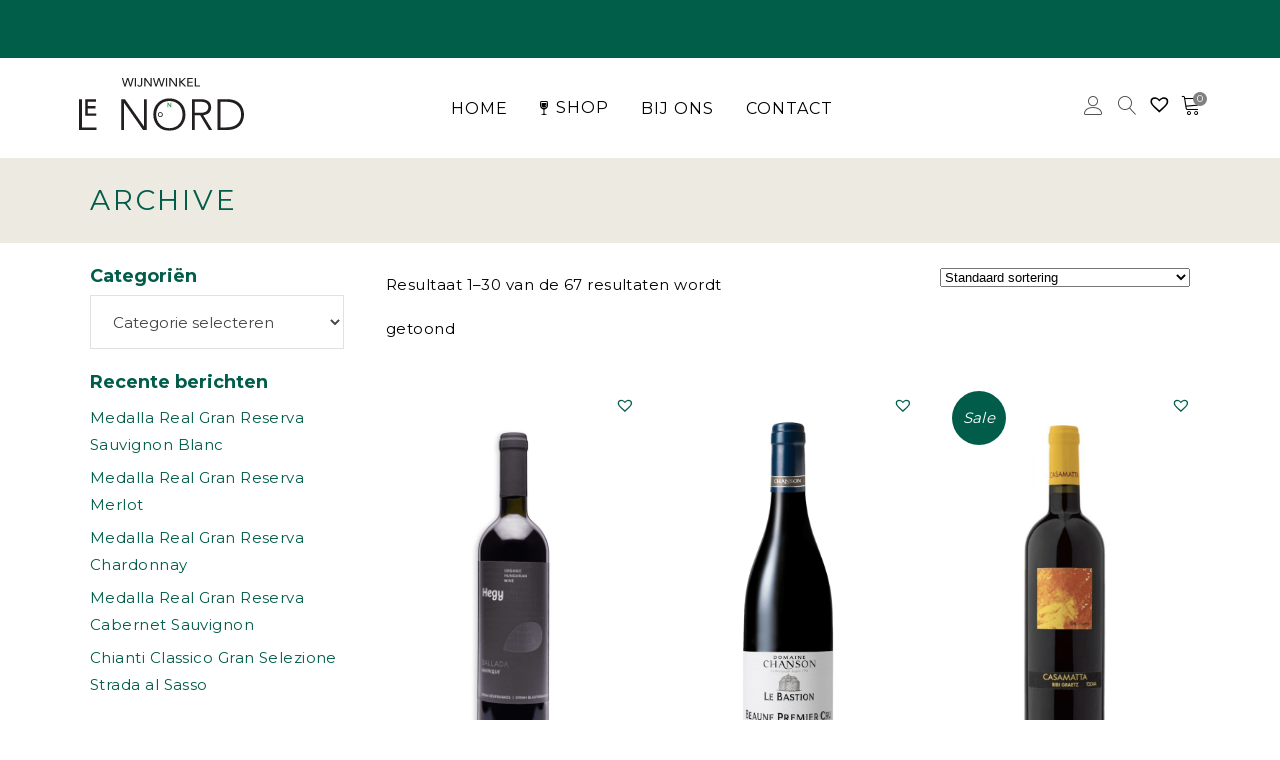

--- FILE ---
content_type: text/html; charset=UTF-8
request_url: https://www.wijnwinkellenord.nl/smaaktype-filter/intens-kruidig/
body_size: 28468
content:
<!DOCTYPE html>
<html lang="nl-NL">
<head>

<link href="https://fonts.googleapis.com/css2?family=Montserrat:wght@400;700&display=swap" rel="stylesheet">
<link href="https://fonts.googleapis.com/css2?family=Playfair+Display:wght@400;600&display=swap" rel="stylesheet">

<link rel="stylesheet" href="https://cdnjs.cloudflare.com/ajax/libs/font-awesome/5.13.0/css/all.min.css"/>
    
        <meta charset="UTF-8"/>
        <meta name="format-detection" content="telephone=no">
        <link rel="profile" href="https://gmpg.org/xfn/11" />
        
                <meta name="viewport" content="width=device-width,initial-scale=1,user-scalable=no">
        <title>Intens &amp; Kruidig &#8211; Wijnwinkel Le Nord</title>
<script type="application/javascript">var eltdfAjaxUrl = "https://www.wijnwinkellenord.nl/wp-admin/admin-ajax.php"</script><meta name='robots' content='max-image-preview:large' />
<link rel='dns-prefetch' href='//omnisnippet1.com' />
<link rel="alternate" type="application/rss+xml" title="Wijnwinkel Le Nord &raquo; feed" href="https://www.wijnwinkellenord.nl/feed/" />
<link rel="alternate" type="application/rss+xml" title="Wijnwinkel Le Nord &raquo; reacties feed" href="https://www.wijnwinkellenord.nl/comments/feed/" />
<link rel="alternate" type="application/rss+xml" title="Wijnwinkel Le Nord &raquo; Intens &amp; Kruidig Smaak Profiel feed" href="https://www.wijnwinkellenord.nl/smaaktype-filter/intens-kruidig/feed/" />
<style id='wp-img-auto-sizes-contain-inline-css' type='text/css'>
img:is([sizes=auto i],[sizes^="auto," i]){contain-intrinsic-size:3000px 1500px}
/*# sourceURL=wp-img-auto-sizes-contain-inline-css */
</style>
<link rel='stylesheet' id='wc-blocks-integration-css' href='https://www.wijnwinkellenord.nl/wp-content/plugins/woocommerce-subscriptions/vendor/woocommerce/subscriptions-core/build/index.css?ver=7.6.0' type='text/css' media='all' />
<link rel='stylesheet' id='omnisend-woocommerce-checkout-block-checkout-newsletter-subscription-block-css' href='https://www.wijnwinkellenord.nl/wp-content/plugins/omnisend-connect/includes/blocks/build/omnisend-checkout-block.css?ver=0.1.1' type='text/css' media='all' />
<style id='wp-emoji-styles-inline-css' type='text/css'>

	img.wp-smiley, img.emoji {
		display: inline !important;
		border: none !important;
		box-shadow: none !important;
		height: 1em !important;
		width: 1em !important;
		margin: 0 0.07em !important;
		vertical-align: -0.1em !important;
		background: none !important;
		padding: 0 !important;
	}
/*# sourceURL=wp-emoji-styles-inline-css */
</style>
<link rel='stylesheet' id='wp-block-library-css' href='https://www.wijnwinkellenord.nl/wp-includes/css/dist/block-library/style.min.css?ver=6.9' type='text/css' media='all' />
<link rel='stylesheet' id='selectize-css' href='https://www.wijnwinkellenord.nl/wp-content/plugins/woocommerce-product-search/css/selectize/selectize.min.css?ver=4.8.0' type='text/css' media='all' />
<link rel='stylesheet' id='wps-price-slider-css' href='https://www.wijnwinkellenord.nl/wp-content/plugins/woocommerce-product-search/css/price-slider.min.css?ver=4.8.0' type='text/css' media='all' />
<link rel='stylesheet' id='product-search-css' href='https://www.wijnwinkellenord.nl/wp-content/plugins/woocommerce-product-search/css/product-search.min.css?ver=4.8.0' type='text/css' media='all' />
<link rel='stylesheet' id='wc-blocks-style-css' href='https://www.wijnwinkellenord.nl/wp-content/plugins/woocommerce/assets/client/blocks/wc-blocks.css?ver=wc-9.4.4' type='text/css' media='all' />
<style id='global-styles-inline-css' type='text/css'>
:root{--wp--preset--aspect-ratio--square: 1;--wp--preset--aspect-ratio--4-3: 4/3;--wp--preset--aspect-ratio--3-4: 3/4;--wp--preset--aspect-ratio--3-2: 3/2;--wp--preset--aspect-ratio--2-3: 2/3;--wp--preset--aspect-ratio--16-9: 16/9;--wp--preset--aspect-ratio--9-16: 9/16;--wp--preset--color--black: #000000;--wp--preset--color--cyan-bluish-gray: #abb8c3;--wp--preset--color--white: #ffffff;--wp--preset--color--pale-pink: #f78da7;--wp--preset--color--vivid-red: #cf2e2e;--wp--preset--color--luminous-vivid-orange: #ff6900;--wp--preset--color--luminous-vivid-amber: #fcb900;--wp--preset--color--light-green-cyan: #7bdcb5;--wp--preset--color--vivid-green-cyan: #00d084;--wp--preset--color--pale-cyan-blue: #8ed1fc;--wp--preset--color--vivid-cyan-blue: #0693e3;--wp--preset--color--vivid-purple: #9b51e0;--wp--preset--gradient--vivid-cyan-blue-to-vivid-purple: linear-gradient(135deg,rgb(6,147,227) 0%,rgb(155,81,224) 100%);--wp--preset--gradient--light-green-cyan-to-vivid-green-cyan: linear-gradient(135deg,rgb(122,220,180) 0%,rgb(0,208,130) 100%);--wp--preset--gradient--luminous-vivid-amber-to-luminous-vivid-orange: linear-gradient(135deg,rgb(252,185,0) 0%,rgb(255,105,0) 100%);--wp--preset--gradient--luminous-vivid-orange-to-vivid-red: linear-gradient(135deg,rgb(255,105,0) 0%,rgb(207,46,46) 100%);--wp--preset--gradient--very-light-gray-to-cyan-bluish-gray: linear-gradient(135deg,rgb(238,238,238) 0%,rgb(169,184,195) 100%);--wp--preset--gradient--cool-to-warm-spectrum: linear-gradient(135deg,rgb(74,234,220) 0%,rgb(151,120,209) 20%,rgb(207,42,186) 40%,rgb(238,44,130) 60%,rgb(251,105,98) 80%,rgb(254,248,76) 100%);--wp--preset--gradient--blush-light-purple: linear-gradient(135deg,rgb(255,206,236) 0%,rgb(152,150,240) 100%);--wp--preset--gradient--blush-bordeaux: linear-gradient(135deg,rgb(254,205,165) 0%,rgb(254,45,45) 50%,rgb(107,0,62) 100%);--wp--preset--gradient--luminous-dusk: linear-gradient(135deg,rgb(255,203,112) 0%,rgb(199,81,192) 50%,rgb(65,88,208) 100%);--wp--preset--gradient--pale-ocean: linear-gradient(135deg,rgb(255,245,203) 0%,rgb(182,227,212) 50%,rgb(51,167,181) 100%);--wp--preset--gradient--electric-grass: linear-gradient(135deg,rgb(202,248,128) 0%,rgb(113,206,126) 100%);--wp--preset--gradient--midnight: linear-gradient(135deg,rgb(2,3,129) 0%,rgb(40,116,252) 100%);--wp--preset--font-size--small: 13px;--wp--preset--font-size--medium: 20px;--wp--preset--font-size--large: 36px;--wp--preset--font-size--x-large: 42px;--wp--preset--font-family--inter: "Inter", sans-serif;--wp--preset--font-family--cardo: Cardo;--wp--preset--spacing--20: 0.44rem;--wp--preset--spacing--30: 0.67rem;--wp--preset--spacing--40: 1rem;--wp--preset--spacing--50: 1.5rem;--wp--preset--spacing--60: 2.25rem;--wp--preset--spacing--70: 3.38rem;--wp--preset--spacing--80: 5.06rem;--wp--preset--shadow--natural: 6px 6px 9px rgba(0, 0, 0, 0.2);--wp--preset--shadow--deep: 12px 12px 50px rgba(0, 0, 0, 0.4);--wp--preset--shadow--sharp: 6px 6px 0px rgba(0, 0, 0, 0.2);--wp--preset--shadow--outlined: 6px 6px 0px -3px rgb(255, 255, 255), 6px 6px rgb(0, 0, 0);--wp--preset--shadow--crisp: 6px 6px 0px rgb(0, 0, 0);}:where(.is-layout-flex){gap: 0.5em;}:where(.is-layout-grid){gap: 0.5em;}body .is-layout-flex{display: flex;}.is-layout-flex{flex-wrap: wrap;align-items: center;}.is-layout-flex > :is(*, div){margin: 0;}body .is-layout-grid{display: grid;}.is-layout-grid > :is(*, div){margin: 0;}:where(.wp-block-columns.is-layout-flex){gap: 2em;}:where(.wp-block-columns.is-layout-grid){gap: 2em;}:where(.wp-block-post-template.is-layout-flex){gap: 1.25em;}:where(.wp-block-post-template.is-layout-grid){gap: 1.25em;}.has-black-color{color: var(--wp--preset--color--black) !important;}.has-cyan-bluish-gray-color{color: var(--wp--preset--color--cyan-bluish-gray) !important;}.has-white-color{color: var(--wp--preset--color--white) !important;}.has-pale-pink-color{color: var(--wp--preset--color--pale-pink) !important;}.has-vivid-red-color{color: var(--wp--preset--color--vivid-red) !important;}.has-luminous-vivid-orange-color{color: var(--wp--preset--color--luminous-vivid-orange) !important;}.has-luminous-vivid-amber-color{color: var(--wp--preset--color--luminous-vivid-amber) !important;}.has-light-green-cyan-color{color: var(--wp--preset--color--light-green-cyan) !important;}.has-vivid-green-cyan-color{color: var(--wp--preset--color--vivid-green-cyan) !important;}.has-pale-cyan-blue-color{color: var(--wp--preset--color--pale-cyan-blue) !important;}.has-vivid-cyan-blue-color{color: var(--wp--preset--color--vivid-cyan-blue) !important;}.has-vivid-purple-color{color: var(--wp--preset--color--vivid-purple) !important;}.has-black-background-color{background-color: var(--wp--preset--color--black) !important;}.has-cyan-bluish-gray-background-color{background-color: var(--wp--preset--color--cyan-bluish-gray) !important;}.has-white-background-color{background-color: var(--wp--preset--color--white) !important;}.has-pale-pink-background-color{background-color: var(--wp--preset--color--pale-pink) !important;}.has-vivid-red-background-color{background-color: var(--wp--preset--color--vivid-red) !important;}.has-luminous-vivid-orange-background-color{background-color: var(--wp--preset--color--luminous-vivid-orange) !important;}.has-luminous-vivid-amber-background-color{background-color: var(--wp--preset--color--luminous-vivid-amber) !important;}.has-light-green-cyan-background-color{background-color: var(--wp--preset--color--light-green-cyan) !important;}.has-vivid-green-cyan-background-color{background-color: var(--wp--preset--color--vivid-green-cyan) !important;}.has-pale-cyan-blue-background-color{background-color: var(--wp--preset--color--pale-cyan-blue) !important;}.has-vivid-cyan-blue-background-color{background-color: var(--wp--preset--color--vivid-cyan-blue) !important;}.has-vivid-purple-background-color{background-color: var(--wp--preset--color--vivid-purple) !important;}.has-black-border-color{border-color: var(--wp--preset--color--black) !important;}.has-cyan-bluish-gray-border-color{border-color: var(--wp--preset--color--cyan-bluish-gray) !important;}.has-white-border-color{border-color: var(--wp--preset--color--white) !important;}.has-pale-pink-border-color{border-color: var(--wp--preset--color--pale-pink) !important;}.has-vivid-red-border-color{border-color: var(--wp--preset--color--vivid-red) !important;}.has-luminous-vivid-orange-border-color{border-color: var(--wp--preset--color--luminous-vivid-orange) !important;}.has-luminous-vivid-amber-border-color{border-color: var(--wp--preset--color--luminous-vivid-amber) !important;}.has-light-green-cyan-border-color{border-color: var(--wp--preset--color--light-green-cyan) !important;}.has-vivid-green-cyan-border-color{border-color: var(--wp--preset--color--vivid-green-cyan) !important;}.has-pale-cyan-blue-border-color{border-color: var(--wp--preset--color--pale-cyan-blue) !important;}.has-vivid-cyan-blue-border-color{border-color: var(--wp--preset--color--vivid-cyan-blue) !important;}.has-vivid-purple-border-color{border-color: var(--wp--preset--color--vivid-purple) !important;}.has-vivid-cyan-blue-to-vivid-purple-gradient-background{background: var(--wp--preset--gradient--vivid-cyan-blue-to-vivid-purple) !important;}.has-light-green-cyan-to-vivid-green-cyan-gradient-background{background: var(--wp--preset--gradient--light-green-cyan-to-vivid-green-cyan) !important;}.has-luminous-vivid-amber-to-luminous-vivid-orange-gradient-background{background: var(--wp--preset--gradient--luminous-vivid-amber-to-luminous-vivid-orange) !important;}.has-luminous-vivid-orange-to-vivid-red-gradient-background{background: var(--wp--preset--gradient--luminous-vivid-orange-to-vivid-red) !important;}.has-very-light-gray-to-cyan-bluish-gray-gradient-background{background: var(--wp--preset--gradient--very-light-gray-to-cyan-bluish-gray) !important;}.has-cool-to-warm-spectrum-gradient-background{background: var(--wp--preset--gradient--cool-to-warm-spectrum) !important;}.has-blush-light-purple-gradient-background{background: var(--wp--preset--gradient--blush-light-purple) !important;}.has-blush-bordeaux-gradient-background{background: var(--wp--preset--gradient--blush-bordeaux) !important;}.has-luminous-dusk-gradient-background{background: var(--wp--preset--gradient--luminous-dusk) !important;}.has-pale-ocean-gradient-background{background: var(--wp--preset--gradient--pale-ocean) !important;}.has-electric-grass-gradient-background{background: var(--wp--preset--gradient--electric-grass) !important;}.has-midnight-gradient-background{background: var(--wp--preset--gradient--midnight) !important;}.has-small-font-size{font-size: var(--wp--preset--font-size--small) !important;}.has-medium-font-size{font-size: var(--wp--preset--font-size--medium) !important;}.has-large-font-size{font-size: var(--wp--preset--font-size--large) !important;}.has-x-large-font-size{font-size: var(--wp--preset--font-size--x-large) !important;}
/*# sourceURL=global-styles-inline-css */
</style>

<style id='classic-theme-styles-inline-css' type='text/css'>
/*! This file is auto-generated */
.wp-block-button__link{color:#fff;background-color:#32373c;border-radius:9999px;box-shadow:none;text-decoration:none;padding:calc(.667em + 2px) calc(1.333em + 2px);font-size:1.125em}.wp-block-file__button{background:#32373c;color:#fff;text-decoration:none}
/*# sourceURL=/wp-includes/css/classic-themes.min.css */
</style>
<link rel='stylesheet' id='contact-form-7-css' href='https://www.wijnwinkellenord.nl/wp-content/plugins/contact-form-7/includes/css/styles.css?ver=6.1.3' type='text/css' media='all' />
<link rel='stylesheet' id='bodhi-svgs-attachment-css' href='https://www.wijnwinkellenord.nl/wp-content/plugins/svg-support/css/svgs-attachment.css' type='text/css' media='all' />
<link rel='stylesheet' id='woo-related-products-css' href='https://www.wijnwinkellenord.nl/wp-content/plugins/woo-related-products-refresh-on-reload/public/css/woo-related-products-public.css?ver=1.0.0' type='text/css' media='all' />
<style id='woocommerce-inline-inline-css' type='text/css'>
.woocommerce form .form-row .required { visibility: visible; }
/*# sourceURL=woocommerce-inline-inline-css */
</style>
<link rel='preload' as='font' type='font/woff2' crossorigin='anonymous' id='tinvwl-webfont-font-css' href='https://www.wijnwinkellenord.nl/wp-content/plugins/ti-woocommerce-wishlist/assets/fonts/tinvwl-webfont.woff2?ver=xu2uyi'  media='all' />
<link rel='stylesheet' id='tinvwl-webfont-css' href='https://www.wijnwinkellenord.nl/wp-content/plugins/ti-woocommerce-wishlist/assets/css/webfont.min.css?ver=2.11.1' type='text/css' media='all' />
<link rel='stylesheet' id='tinvwl-css' href='https://www.wijnwinkellenord.nl/wp-content/plugins/ti-woocommerce-wishlist/assets/css/public.min.css?ver=2.11.1' type='text/css' media='all' />
<link rel='stylesheet' id='vino-elated-handle-child-style-css' href='https://www.wijnwinkellenord.nl/wp-content/themes/vino-child/style.css?ver=40446376775' type='text/css' media='all' />
<link rel='stylesheet' id='vino-elated-default-style-css' href='https://www.wijnwinkellenord.nl/wp-content/themes/vino/style.css?ver=6.9' type='text/css' media='all' />
<link rel='stylesheet' id='vino-elated-modules-css' href='https://www.wijnwinkellenord.nl/wp-content/themes/vino/assets/css/modules.min.css?ver=6.9' type='text/css' media='all' />
<style id='vino-elated-modules-inline-css' type='text/css'>
/* Chrome Fix */
.eltdf-vertical-align-containers .eltdf-position-center:before,
.eltdf-vertical-align-containers .eltdf-position-left:before,
.eltdf-vertical-align-containers .eltdf-position-right:before  {
    margin-right: 0;
}

body:not(.page-template-coming-soon-page) .eltdf-smooth-transition-loader { display: none !important;}
.page-template-coming-soon-page .eltdf-smooth-transition-loader .eltdf-vino-spinner {top: -47px; left: -1px;}


@media only screen and (max-width:1024px) {
 .eltdf-content {
  margin-top:0!important;
    padding: 0 10px;

 }
ul.products > .product {min-height:515px}
}

.business{display:none}

/*# sourceURL=vino-elated-modules-inline-css */
</style>
<link rel='stylesheet' id='eltdf-font_awesome-css' href='https://www.wijnwinkellenord.nl/wp-content/themes/vino/assets/css/font-awesome/css/font-awesome.min.css?ver=6.9' type='text/css' media='all' />
<link rel='stylesheet' id='eltdf-font_elegant-css' href='https://www.wijnwinkellenord.nl/wp-content/themes/vino/assets/css/elegant-icons/style.min.css?ver=6.9' type='text/css' media='all' />
<link rel='stylesheet' id='eltdf-ion_icons-css' href='https://www.wijnwinkellenord.nl/wp-content/themes/vino/assets/css/ion-icons/css/ionicons.min.css?ver=6.9' type='text/css' media='all' />
<link rel='stylesheet' id='eltdf-linea_icons-css' href='https://www.wijnwinkellenord.nl/wp-content/themes/vino/assets/css/linea-icons/style.css?ver=6.9' type='text/css' media='all' />
<link rel='stylesheet' id='eltdf-linear_icons-css' href='https://www.wijnwinkellenord.nl/wp-content/themes/vino/assets/css/linear-icons/style.css?ver=6.9' type='text/css' media='all' />
<link rel='stylesheet' id='eltdf-dripicons-css' href='https://www.wijnwinkellenord.nl/wp-content/themes/vino/assets/css/dripicons/dripicons.css?ver=6.9' type='text/css' media='all' />
<link rel='stylesheet' id='mediaelement-css' href='https://www.wijnwinkellenord.nl/wp-includes/js/mediaelement/mediaelementplayer-legacy.min.css?ver=4.2.17' type='text/css' media='all' />
<link rel='stylesheet' id='wp-mediaelement-css' href='https://www.wijnwinkellenord.nl/wp-includes/js/mediaelement/wp-mediaelement.min.css?ver=6.9' type='text/css' media='all' />
<link rel='stylesheet' id='vino-elated-woo-css' href='https://www.wijnwinkellenord.nl/wp-content/themes/vino/assets/css/woocommerce.min.css?ver=6.9' type='text/css' media='all' />
<link rel='stylesheet' id='vino-elated-modules-responsive-css' href='https://www.wijnwinkellenord.nl/wp-content/themes/vino/assets/css/modules-responsive.min.css?ver=6.9' type='text/css' media='all' />
<link rel='stylesheet' id='vino-elated-woo-responsive-css' href='https://www.wijnwinkellenord.nl/wp-content/themes/vino/assets/css/woocommerce-responsive.min.css?ver=6.9' type='text/css' media='all' />
<link rel='stylesheet' id='vino-elated-style-dynamic-responsive-css' href='https://www.wijnwinkellenord.nl/wp-content/themes/vino/assets/css/style_dynamic_responsive.css?ver=1636645994' type='text/css' media='all' />
<link rel='stylesheet' id='vino-elated-style-dynamic-css' href='https://www.wijnwinkellenord.nl/wp-content/themes/vino/assets/css/style_dynamic.css?ver=1636645994' type='text/css' media='all' />
<link rel='stylesheet' id='js_composer_front-css' href='https://www.wijnwinkellenord.nl/wp-content/plugins/js_composer/assets/css/js_composer.min.css?ver=7.9' type='text/css' media='all' />
<link rel='stylesheet' id='select2-css' href='https://www.wijnwinkellenord.nl/wp-content/plugins/woocommerce/assets/css/select2.css?ver=9.4.4' type='text/css' media='all' />
<link rel='stylesheet' id='vino-core-dashboard-style-css' href='https://www.wijnwinkellenord.nl/wp-content/plugins/eltdf-core/core-dashboard/assets/css/core-dashboard.min.css?ver=6.9' type='text/css' media='all' />
<link rel='stylesheet' id='mollie-applepaydirect-css' href='https://www.wijnwinkellenord.nl/wp-content/plugins/mollie-payments-for-woocommerce/public/css/mollie-applepaydirect.min.css?ver=1763981461' type='text/css' media='screen' />
<link rel='stylesheet' id='wc-pb-checkout-blocks-css' href='https://www.wijnwinkellenord.nl/wp-content/plugins/woocommerce-product-bundles/assets/css/frontend/checkout-blocks.css?ver=6.17.2' type='text/css' media='all' />
<link rel='stylesheet' id='wc-bundle-style-css' href='https://www.wijnwinkellenord.nl/wp-content/plugins/woocommerce-product-bundles/assets/css/frontend/woocommerce.css?ver=6.17.2' type='text/css' media='all' />
<link rel='stylesheet' id='cwginstock_frontend_css-css' href='https://www.wijnwinkellenord.nl/wp-content/plugins/back-in-stock-notifier-for-woocommerce/assets/css/frontend.min.css?ver=6.2.2' type='text/css' media='' />
<link rel='stylesheet' id='cwginstock_bootstrap-css' href='https://www.wijnwinkellenord.nl/wp-content/plugins/back-in-stock-notifier-for-woocommerce/assets/css/bootstrap.min.css?ver=6.2.2' type='text/css' media='' />
<script type="text/javascript" src="https://www.wijnwinkellenord.nl/wp-content/plugins/svg-support/vendor/DOMPurify/DOMPurify.min.js?ver=2.5.8" id="bodhi-dompurify-library-js"></script>
<script type="text/javascript" src="https://www.wijnwinkellenord.nl/wp-includes/js/jquery/jquery.min.js?ver=3.7.1" id="jquery-core-js"></script>
<script type="text/javascript" src="https://www.wijnwinkellenord.nl/wp-includes/js/jquery/jquery-migrate.min.js?ver=3.4.1" id="jquery-migrate-js"></script>
<script type="text/javascript" id="bodhi_svg_inline-js-extra">
/* <![CDATA[ */
var svgSettings = {"skipNested":""};
//# sourceURL=bodhi_svg_inline-js-extra
/* ]]> */
</script>
<script type="text/javascript" src="https://www.wijnwinkellenord.nl/wp-content/plugins/svg-support/js/min/svgs-inline-min.js" id="bodhi_svg_inline-js"></script>
<script type="text/javascript" id="bodhi_svg_inline-js-after">
/* <![CDATA[ */
cssTarget={"Bodhi":"img.style-svg","ForceInlineSVG":"style-svg"};ForceInlineSVGActive="false";frontSanitizationEnabled="on";
//# sourceURL=bodhi_svg_inline-js-after
/* ]]> */
</script>
<script type="text/javascript" src="https://www.wijnwinkellenord.nl/wp-content/plugins/woocommerce/assets/js/jquery-blockui/jquery.blockUI.min.js?ver=2.7.0-wc.9.4.4" id="jquery-blockui-js" data-wp-strategy="defer"></script>
<script type="text/javascript" id="wc-add-to-cart-js-extra">
/* <![CDATA[ */
var wc_add_to_cart_params = {"ajax_url":"/wp-admin/admin-ajax.php","wc_ajax_url":"/?wc-ajax=%%endpoint%%","i18n_view_cart":"Bekijk winkelwagen","cart_url":"","is_cart":"","cart_redirect_after_add":"no"};
//# sourceURL=wc-add-to-cart-js-extra
/* ]]> */
</script>
<script type="text/javascript" src="https://www.wijnwinkellenord.nl/wp-content/plugins/woocommerce/assets/js/frontend/add-to-cart.min.js?ver=9.4.4" id="wc-add-to-cart-js" data-wp-strategy="defer"></script>
<script type="text/javascript" src="https://www.wijnwinkellenord.nl/wp-content/plugins/woocommerce/assets/js/js-cookie/js.cookie.min.js?ver=2.1.4-wc.9.4.4" id="js-cookie-js" data-wp-strategy="defer"></script>
<script type="text/javascript" id="woocommerce-js-extra">
/* <![CDATA[ */
var woocommerce_params = {"ajax_url":"/wp-admin/admin-ajax.php","wc_ajax_url":"/?wc-ajax=%%endpoint%%"};
//# sourceURL=woocommerce-js-extra
/* ]]> */
</script>
<script type="text/javascript" src="https://www.wijnwinkellenord.nl/wp-content/plugins/woocommerce/assets/js/frontend/woocommerce.min.js?ver=9.4.4" id="woocommerce-js" defer="defer" data-wp-strategy="defer"></script>
<script type="text/javascript" src="https://www.wijnwinkellenord.nl/wp-content/plugins/js_composer/assets/js/vendors/woocommerce-add-to-cart.js?ver=7.9" id="vc_woocommerce-add-to-cart-js-js"></script>
<script type="text/javascript" src="https://www.wijnwinkellenord.nl/wp-content/plugins/woocommerce/assets/js/select2/select2.full.min.js?ver=4.0.3-wc.9.4.4" id="select2-js" defer="defer" data-wp-strategy="defer"></script>
<script></script><link rel="https://api.w.org/" href="https://www.wijnwinkellenord.nl/wp-json/" /><link rel="EditURI" type="application/rsd+xml" title="RSD" href="https://www.wijnwinkellenord.nl/xmlrpc.php?rsd" />
<meta name="generator" content="WordPress 6.9" />
<meta name="generator" content="WooCommerce 9.4.4" />
				<meta name="omnisend-site-verification" content="5f69e52999f0b71b2ac5a72b"/>
					<noscript><style>.woocommerce-product-gallery{ opacity: 1 !important; }</style></noscript>
	<meta name="generator" content="Powered by WPBakery Page Builder - drag and drop page builder for WordPress."/>
<style class='wp-fonts-local' type='text/css'>
@font-face{font-family:Inter;font-style:normal;font-weight:300 900;font-display:fallback;src:url('https://www.wijnwinkellenord.nl/wp-content/plugins/woocommerce/assets/fonts/Inter-VariableFont_slnt,wght.woff2') format('woff2');font-stretch:normal;}
@font-face{font-family:Cardo;font-style:normal;font-weight:400;font-display:fallback;src:url('https://www.wijnwinkellenord.nl/wp-content/plugins/woocommerce/assets/fonts/cardo_normal_400.woff2') format('woff2');}
</style>
<link rel="icon" href="https://www.wijnwinkellenord.nl/wp-content/uploads/2020/12/cropped-Favicon-le-nord.png" sizes="32x32" />
<link rel="icon" href="https://www.wijnwinkellenord.nl/wp-content/uploads/2020/12/cropped-Favicon-le-nord.png" sizes="192x192" />
<link rel="apple-touch-icon" href="https://www.wijnwinkellenord.nl/wp-content/uploads/2020/12/cropped-Favicon-le-nord.png" />
<meta name="msapplication-TileImage" content="https://www.wijnwinkellenord.nl/wp-content/uploads/2020/12/cropped-Favicon-le-nord.png" />
		<style type="text/css" id="wp-custom-css">
			a.rs-layer, a.rs-layer:-webkit-any-link {
    text-decoration: none;
    font-weight: bold !important;
    font-size: 14px !important;
    font-family: 'Montserrat' !important;
    letter-spacing: .1em !important;
    font-size: 11px !important;
    line-height: 50px !important;
}

a.rs-layer:hover {
    background: #fff !important;
    color: #025c4a !important;
    border: 1px solid #025c4a !important;
}

#block-3 {display:inline-block}		</style>
		<noscript><style> .wpb_animate_when_almost_visible { opacity: 1; }</style></noscript>
<!-- Google Tag Manager -->
<script>(function(w,d,s,l,i){w[l]=w[l]||[];w[l].push({'gtm.start':
new Date().getTime(),event:'gtm.js'});var f=d.getElementsByTagName(s)[0],
j=d.createElement(s),dl=l!='dataLayer'?'&l='+l:'';j.async=true;j.src=
'https://www.googletagmanager.com/gtm.js?id='+i+dl;f.parentNode.insertBefore(j,f);
})(window,document,'script','dataLayer','GTM-MKXDFGL');</script>
<!-- End Google Tag Manager -->


<meta name="google-site-verification" content="6jHhu6kJOAuMEiohvjWRiDFCZAkmi1cukdrRWitagF4" />




</head>
	<style>.page-id-4715 .eltdf-st-loader .pulse_circles .ball, .page-id-4715 .eltdf-btn.eltdf-btn-solid, .page-id-4715 .eltdf-btn.eltdf-btn-outline, .page-id-4715 .eltdf-interactive-info-box .eltdf-iib-text-holder .eltdf-iib-separator .eltdf-separator, .page-id-4715 .eltdf-tabs .eltdf-tabs-nav li.ui-state-active a, .page-id-4715 .eltdf-tabs .eltdf-tabs-nav li.ui-state-hover a, .page-id-4715 .eltdf-shopping-cart-dropdown .eltdf-cart-bottom .eltdf-view-cart, .page-id-4715 .eltdf-shopping-cart-dropdown .eltdf-cart-bottom .eltdf-view-checkout, .page-id-4715 #eltdf-back-to-top > span {
    border-color: #1b6453 !important;
}	
	</style>
<body class="archive tax-pa_smaaktype-filter term-intens-kruidig term-1675 wp-theme-vino wp-child-theme-vino-child theme-vino eltd-core-1.3 woocommerce woocommerce-page woocommerce-no-js tinvwl-theme-style vino child-child-ver-1.0.1 vino-ver-1.6 eltdf-grid-1300 eltdf-header-standard eltdf-sticky-header-on-scroll-down-up eltdf-default-mobile-header eltdf-sticky-up-mobile-header eltdf-dropdown-slide-from-top eltdf-woocommerce-page eltdf-woocommerce-columns-4 eltdf-woo-normal-space eltdf-woo-pl-info-below-image eltdf-woo-single-page-sticky-info eltdf-woo-sticky-holder-enabled wpb-js-composer js-comp-ver-7.9 vc_responsive" itemscope itemtype="http://schema.org/WebPage">

<!-- Google Tag Manager (noscript) -->
<noscript><iframe src="https://www.googletagmanager.com/ns.html?id=GTM-MKXDFGL"
height="0" width="0" style="display:none;visibility:hidden"></iframe></noscript>
<!-- End Google Tag Manager (noscript) -->

    
    
    <div class="eltdf-wrapper">
        <div class="eltdf-wrapper-inner">
            

<div class="eltdf-top-bar">
        <div class="eltdf-grid">
    		        <div class="eltdf-vertical-align-containers eltdf-50-50">
            <div class="eltdf-position-left">
                <div class="eltdf-position-left-inner">
                                    </div>
            </div>
            <div class="eltdf-position-right">
                <div class="eltdf-position-right-inner">
                                    </div>
            </div>
        </div>
        </div>
    </div>



<header class="eltdf-page-header" >
            <div class="eltdf-menu-area eltdf-menu-center" >
		                    <div class="eltdf-grid">
                <div class="eltdf-vertical-align-containers">
            <div class="eltdf-position-left">
                <div class="eltdf-position-left-inner">
                    

<div class="eltdf-logo-wrapper">
        
    <a itemprop="url" href="https://www.wijnwinkellenord.nl/" style="height: 0px;">
        <img itemprop="image" class="eltdf-normal-logo" src="https://www.wijnwinkellenord.nl/wp-content/uploads/2020/08/LeNord_Wijnwinkel_Logo.svg"  alt="logo"/>
        <img itemprop="image" class="eltdf-dark-logo" src="https://www.wijnwinkellenord.nl/wp-content/uploads/2020/08/LeNord_Wijnwinkel_Logo.svg"  alt="dark logo"/>        <img itemprop="image" class="eltdf-light-logo" src="https://www.wijnwinkellenord.nl/wp-content/uploads/2020/08/LeNord_Wijnwinkel_Logo.svg"  alt="light logo"/>    </a>
    
    
	</div>

                </div>
            </div>
				            <div class="eltdf-position-center">
	                <div class="eltdf-position-center-inner">
	                    
<nav class="eltdf-main-menu eltdf-drop-down eltdf-default-nav">
    <ul id="menu-main-manu" class="clearfix"><li id="nav-menu-item-10414" class="menu-item menu-item-type-post_type menu-item-object-page menu-item-home  narrow"><a href="https://www.wijnwinkellenord.nl/" class=""><span class="item_outer"><span class="item_hover_icon social_flickr"></span><span class="item_text">Home</span></span></a></li>
<li id="nav-menu-item-14189" class="menu-item menu-item-type-custom menu-item-object-custom menu-item-has-children  has_sub narrow"><a href="https://www.wijnwinkellenord.nl/shop/" class=""><span class="item_outer"><span class="menu_icon_wrapper"><i class="menu_icon ion-wineglass fa"></i></span><span class="item_hover_icon social_flickr"></span><span class="item_text">Shop</span><i class="eltdf-menu-arrow fa fa-angle-down"></i></span></a>
<div class="second"><div class="inner"><ul>
	<li id="nav-menu-item-10796" class="menu-item menu-item-type-post_type menu-item-object-page "><a href="https://www.wijnwinkellenord.nl/shop/" class=""><span class="item_outer"><span class="item_hover_icon social_flickr"></span><span class="item_text">Alle producten</span></span></a></li>
	<li id="nav-menu-item-14187" class="menu-item menu-item-type-custom menu-item-object-custom "><a href="https://www.wijnwinkellenord.nl/product-category/aanbiedingen" class=""><span class="item_outer"><span class="item_hover_icon social_flickr"></span><span class="item_text">Aanbiedingen</span></span></a></li>
	<li id="nav-menu-item-16970" class="menu-item menu-item-type-custom menu-item-object-custom "><a href="https://www.wijnwinkellenord.nl/product-category/accessoires" class=""><span class="item_outer"><span class="item_hover_icon social_flickr"></span><span class="item_text">Accessoires</span></span></a></li>
	<li id="nav-menu-item-14180" class="menu-item menu-item-type-custom menu-item-object-custom "><a href="https://www.wijnwinkellenord.nl/product-category/wit" class=""><span class="item_outer"><span class="item_hover_icon social_flickr"></span><span class="item_text">Wit</span></span></a></li>
	<li id="nav-menu-item-21575" class="menu-item menu-item-type-custom menu-item-object-custom "><a href="https://www.wijnwinkellenord.nl/product-category/oranje" class=""><span class="item_outer"><span class="item_hover_icon social_flickr"></span><span class="item_text">Oranje</span></span></a></li>
	<li id="nav-menu-item-14178" class="menu-item menu-item-type-custom menu-item-object-custom "><a href="https://www.wijnwinkellenord.nl/product-category/rood" class=""><span class="item_outer"><span class="item_hover_icon social_flickr"></span><span class="item_text">Rood</span></span></a></li>
	<li id="nav-menu-item-14183" class="menu-item menu-item-type-custom menu-item-object-custom "><a href="https://www.wijnwinkellenord.nl/product-category/rose" class=""><span class="item_outer"><span class="item_hover_icon social_flickr"></span><span class="item_text">Rosé</span></span></a></li>
	<li id="nav-menu-item-14179" class="menu-item menu-item-type-custom menu-item-object-custom "><a href="https://www.wijnwinkellenord.nl/product-category/mousserend" class=""><span class="item_outer"><span class="item_hover_icon social_flickr"></span><span class="item_text">Mousserend</span></span></a></li>
	<li id="nav-menu-item-14184" class="menu-item menu-item-type-custom menu-item-object-custom "><a href="https://www.wijnwinkellenord.nl/product-category/dessertwijn" class=""><span class="item_outer"><span class="item_hover_icon social_flickr"></span><span class="item_text">Dessertwijn</span></span></a></li>
	<li id="nav-menu-item-14182" class="menu-item menu-item-type-custom menu-item-object-custom "><a href="https://www.wijnwinkellenord.nl/product-category/port" class=""><span class="item_outer"><span class="item_hover_icon social_flickr"></span><span class="item_text">Port</span></span></a></li>
	<li id="nav-menu-item-21574" class="menu-item menu-item-type-custom menu-item-object-custom "><a href="https://www.wijnwinkellenord.nl/product-category/natuurwijn" class=""><span class="item_outer"><span class="item_hover_icon social_flickr"></span><span class="item_text">Natuurwijn</span></span></a></li>
</ul></div></div>
</li>
<li id="nav-menu-item-10765" class="menu-item menu-item-type-custom menu-item-object-custom menu-item-has-children  has_sub narrow"><a href="https://www.wijnwinkellenord.nl/private-dining/" class=""><span class="item_outer"><span class="item_hover_icon social_flickr"></span><span class="item_text">Bij ons</span><i class="eltdf-menu-arrow fa fa-angle-down"></i></span></a>
<div class="second"><div class="inner"><ul>
	<li id="nav-menu-item-17044" class="menu-item menu-item-type-custom menu-item-object-custom "><a href="https://www.wijnwinkellenord.nl/blog" class=""><span class="item_outer"><span class="item_hover_icon social_flickr"></span><span class="item_text">Blog</span></span></a></li>
	<li id="nav-menu-item-12124" class="menu-item menu-item-type-post_type menu-item-object-page "><a href="https://www.wijnwinkellenord.nl/wijncursussen-rotterdam/" class=""><span class="item_outer"><span class="item_hover_icon social_flickr"></span><span class="item_text">Wijncursussen</span></span></a></li>
	<li id="nav-menu-item-12115" class="menu-item menu-item-type-post_type menu-item-object-page "><a href="https://www.wijnwinkellenord.nl/wijnproeverijen-rotterdam/" class=""><span class="item_outer"><span class="item_hover_icon social_flickr"></span><span class="item_text">Wijnproeverijen</span></span></a></li>
	<li id="nav-menu-item-12073" class="menu-item menu-item-type-post_type menu-item-object-page "><a href="https://www.wijnwinkellenord.nl/private-dining-rotterdam/" class=""><span class="item_outer"><span class="item_hover_icon social_flickr"></span><span class="item_text">Private dining</span></span></a></li>
	<li id="nav-menu-item-10402" class="menu-item menu-item-type-post_type menu-item-object-page "><a href="https://www.wijnwinkellenord.nl/team/" class=""><span class="item_outer"><span class="item_hover_icon social_flickr"></span><span class="item_text">Vacatures Wijnwinkel Le Nord</span></span></a></li>
	<li id="nav-menu-item-10868" class="menu-item menu-item-type-post_type menu-item-object-page "><a href="https://www.wijnwinkellenord.nl/proef-de-sfeer/" class=""><span class="item_outer"><span class="item_hover_icon social_flickr"></span><span class="item_text">Proef de sfeer</span></span></a></li>
</ul></div></div>
</li>
<li id="nav-menu-item-14191" class="menu-item menu-item-type-post_type menu-item-object-page menu-item-has-children  has_sub narrow"><a href="https://www.wijnwinkellenord.nl/contact/" class=""><span class="item_outer"><span class="item_hover_icon social_flickr"></span><span class="item_text">Contact</span><i class="eltdf-menu-arrow fa fa-angle-down"></i></span></a>
<div class="second"><div class="inner"><ul>
	<li id="nav-menu-item-17779" class="menu-item menu-item-type-post_type menu-item-object-page "><a href="https://www.wijnwinkellenord.nl/contact/" class=""><span class="item_outer"><span class="item_hover_icon social_flickr"></span><span class="item_text">Wijnwinkel Le Nord</span></span></a></li>
	<li id="nav-menu-item-17975" class="menu-item menu-item-type-post_type menu-item-object-page "><a href="https://www.wijnwinkellenord.nl/horeca-zakelijk/" class=""><span class="item_outer"><span class="item_hover_icon social_flickr"></span><span class="item_text">Horeca &#038; zakelijk</span></span></a></li>
	<li id="nav-menu-item-15077" class="menu-item menu-item-type-post_type menu-item-object-page "><a href="https://www.wijnwinkellenord.nl/andere-vestigingen/" class=""><span class="item_outer"><span class="item_hover_icon social_flickr"></span><span class="item_text">Andere vestigingen</span></span></a></li>
</ul></div></div>
</li>
</ul></nav>

	                </div>
	            </div>
			            <div class="eltdf-position-right">
                <div class="eltdf-position-right-inner">
										<div id="block-2" class="widget widget_block eltdf-header-widget-area"><div id="custom_html-4" class="widget_text widget widget_custom_html eltdf-header-widget-area"><div class="textwidget custom-html-widget"><a href="https://www.wijnwinkellenord.nl/my-account/"><span class="lnr lnr-user"></span></a>
<i class="lnr lnr-magnifier "></i></div></div></div><div id="widget_top_wishlist-2" class="widget tinvwl widget_wishlist_products_counter eltdf-header-widget-area"><a href="https://www.wijnwinkellenord.nl/wishlist/"
   name=""
   aria-label=""
   class="wishlist_products_counter top_wishlist-heart top_wishlist- no-txt">
		<span class="wishlist_products_counter_text"></span>
	</a>
</div><div id="woocommerce_product_search_widget-3" class="widget widget_woocommerce_product_search_widget eltdf-header-widget-area"><div id="product-search-0" class="product-search "><div class="product-search-form"><form id="product-search-form-0" class="product-search-form show-submit-button" action="https://www.wijnwinkellenord.nl/" method="get"><input id="product-search-field-0" name="s" type="text" class="product-search-field" placeholder="Zoeken" autocomplete="off"/><input type="hidden" name="post_type" value="product"/><input type="hidden" name="title" value="1"/><input type="hidden" name="excerpt" value="1"/><input type="hidden" name="content" value="1"/><input type="hidden" name="categories" value="1"/><input type="hidden" name="attributes" value="1"/><input type="hidden" name="tags" value="1"/><input type="hidden" name="sku" value="1"/><input type="hidden" name="orderby" value="date-DESC"/><input type="hidden" name="ixwps" value="1"/> <button type="submit">Zoeken</button></form></div><div id="product-search-results-0" class="product-search-results"><div id="product-search-results-content-0" class="product-search-results-content" style=""></div></div></div></div>		
		<div class="eltdf-shopping-cart-holder" >
			<div class="eltdf-shopping-cart-inner">
								
				<a itemprop="url" class="eltdf-header-cart" href="https://www.wijnwinkellenord.nl/cart/">
					<span class="eltdf-cart-icon lnr lnr-cart"></span>
					<span class="eltdf-cart-number"><span>0</span></span>
				</a>
									<div class="eltdf-shopping-cart-dropdown">
						<ul>
							<li class="eltdf-empty-cart">Uw winkelmandje is momenteel leeg.</li>
						</ul>
					</div>
							</div>	
		</div> 
		
		                </div>
            </div>
        </div>
                    </div>
            </div>
        
<div class="eltdf-sticky-header">
        <div class="eltdf-sticky-holder">
            <div class="eltdf-grid">
                        <div class=" eltdf-vertical-align-containers">
                <div class="eltdf-position-left">
                    <div class="eltdf-position-left-inner">
                        

<div class="eltdf-logo-wrapper">
        
    <a itemprop="url" href="https://www.wijnwinkellenord.nl/" style="height: 0px;">
        <img itemprop="image" class="eltdf-normal-logo" src="https://www.wijnwinkellenord.nl/wp-content/uploads/2020/08/LeNord_Wijnwinkel_Logo.svg"  alt="logo"/>
        <img itemprop="image" class="eltdf-dark-logo" src="https://www.wijnwinkellenord.nl/wp-content/uploads/2020/08/LeNord_Wijnwinkel_Logo.svg"  alt="dark logo"/>        <img itemprop="image" class="eltdf-light-logo" src="https://www.wijnwinkellenord.nl/wp-content/uploads/2020/08/LeNord_Wijnwinkel_Logo.svg"  alt="light logo"/>    </a>
    
    
	</div>

                    </div>
                </div>
                <div class="eltdf-position-center">
                    <div class="eltdf-position-center-inner">
                        
<nav class="eltdf-main-menu eltdf-drop-down eltdf-sticky-nav">
    <ul id="menu-main-manu-1" class="clearfix"><li id="sticky-nav-menu-item-10414" class="menu-item menu-item-type-post_type menu-item-object-page menu-item-home  narrow"><a href="https://www.wijnwinkellenord.nl/" class=""><span class="item_outer"><span class="item_hover_icon social_flickr"></span><span class="item_text">Home</span><span class="plus"></span></span></a></li>
<li id="sticky-nav-menu-item-14189" class="menu-item menu-item-type-custom menu-item-object-custom menu-item-has-children  has_sub narrow"><a href="https://www.wijnwinkellenord.nl/shop/" class=""><span class="item_outer"><span class="menu_icon_wrapper"><i class="menu_icon ion-wineglass fa"></i></span><span class="item_hover_icon social_flickr"></span><span class="item_text">Shop</span><span class="plus"></span><i class="eltdf-menu-arrow ion-ios-arrow-thin-right"></i></span></a>
<div class="second"><div class="inner"><ul>
	<li id="sticky-nav-menu-item-10796" class="menu-item menu-item-type-post_type menu-item-object-page "><a href="https://www.wijnwinkellenord.nl/shop/" class=""><span class="item_outer"><span class="item_hover_icon social_flickr"></span><span class="item_text">Alle producten</span><span class="plus"></span></span></a></li>
	<li id="sticky-nav-menu-item-14187" class="menu-item menu-item-type-custom menu-item-object-custom "><a href="https://www.wijnwinkellenord.nl/product-category/aanbiedingen" class=""><span class="item_outer"><span class="item_hover_icon social_flickr"></span><span class="item_text">Aanbiedingen</span><span class="plus"></span></span></a></li>
	<li id="sticky-nav-menu-item-16970" class="menu-item menu-item-type-custom menu-item-object-custom "><a href="https://www.wijnwinkellenord.nl/product-category/accessoires" class=""><span class="item_outer"><span class="item_hover_icon social_flickr"></span><span class="item_text">Accessoires</span><span class="plus"></span></span></a></li>
	<li id="sticky-nav-menu-item-14180" class="menu-item menu-item-type-custom menu-item-object-custom "><a href="https://www.wijnwinkellenord.nl/product-category/wit" class=""><span class="item_outer"><span class="item_hover_icon social_flickr"></span><span class="item_text">Wit</span><span class="plus"></span></span></a></li>
	<li id="sticky-nav-menu-item-21575" class="menu-item menu-item-type-custom menu-item-object-custom "><a href="https://www.wijnwinkellenord.nl/product-category/oranje" class=""><span class="item_outer"><span class="item_hover_icon social_flickr"></span><span class="item_text">Oranje</span><span class="plus"></span></span></a></li>
	<li id="sticky-nav-menu-item-14178" class="menu-item menu-item-type-custom menu-item-object-custom "><a href="https://www.wijnwinkellenord.nl/product-category/rood" class=""><span class="item_outer"><span class="item_hover_icon social_flickr"></span><span class="item_text">Rood</span><span class="plus"></span></span></a></li>
	<li id="sticky-nav-menu-item-14183" class="menu-item menu-item-type-custom menu-item-object-custom "><a href="https://www.wijnwinkellenord.nl/product-category/rose" class=""><span class="item_outer"><span class="item_hover_icon social_flickr"></span><span class="item_text">Rosé</span><span class="plus"></span></span></a></li>
	<li id="sticky-nav-menu-item-14179" class="menu-item menu-item-type-custom menu-item-object-custom "><a href="https://www.wijnwinkellenord.nl/product-category/mousserend" class=""><span class="item_outer"><span class="item_hover_icon social_flickr"></span><span class="item_text">Mousserend</span><span class="plus"></span></span></a></li>
	<li id="sticky-nav-menu-item-14184" class="menu-item menu-item-type-custom menu-item-object-custom "><a href="https://www.wijnwinkellenord.nl/product-category/dessertwijn" class=""><span class="item_outer"><span class="item_hover_icon social_flickr"></span><span class="item_text">Dessertwijn</span><span class="plus"></span></span></a></li>
	<li id="sticky-nav-menu-item-14182" class="menu-item menu-item-type-custom menu-item-object-custom "><a href="https://www.wijnwinkellenord.nl/product-category/port" class=""><span class="item_outer"><span class="item_hover_icon social_flickr"></span><span class="item_text">Port</span><span class="plus"></span></span></a></li>
	<li id="sticky-nav-menu-item-21574" class="menu-item menu-item-type-custom menu-item-object-custom "><a href="https://www.wijnwinkellenord.nl/product-category/natuurwijn" class=""><span class="item_outer"><span class="item_hover_icon social_flickr"></span><span class="item_text">Natuurwijn</span><span class="plus"></span></span></a></li>
</ul></div></div>
</li>
<li id="sticky-nav-menu-item-10765" class="menu-item menu-item-type-custom menu-item-object-custom menu-item-has-children  has_sub narrow"><a href="https://www.wijnwinkellenord.nl/private-dining/" class=""><span class="item_outer"><span class="item_hover_icon social_flickr"></span><span class="item_text">Bij ons</span><span class="plus"></span><i class="eltdf-menu-arrow ion-ios-arrow-thin-right"></i></span></a>
<div class="second"><div class="inner"><ul>
	<li id="sticky-nav-menu-item-17044" class="menu-item menu-item-type-custom menu-item-object-custom "><a href="https://www.wijnwinkellenord.nl/blog" class=""><span class="item_outer"><span class="item_hover_icon social_flickr"></span><span class="item_text">Blog</span><span class="plus"></span></span></a></li>
	<li id="sticky-nav-menu-item-12124" class="menu-item menu-item-type-post_type menu-item-object-page "><a href="https://www.wijnwinkellenord.nl/wijncursussen-rotterdam/" class=""><span class="item_outer"><span class="item_hover_icon social_flickr"></span><span class="item_text">Wijncursussen</span><span class="plus"></span></span></a></li>
	<li id="sticky-nav-menu-item-12115" class="menu-item menu-item-type-post_type menu-item-object-page "><a href="https://www.wijnwinkellenord.nl/wijnproeverijen-rotterdam/" class=""><span class="item_outer"><span class="item_hover_icon social_flickr"></span><span class="item_text">Wijnproeverijen</span><span class="plus"></span></span></a></li>
	<li id="sticky-nav-menu-item-12073" class="menu-item menu-item-type-post_type menu-item-object-page "><a href="https://www.wijnwinkellenord.nl/private-dining-rotterdam/" class=""><span class="item_outer"><span class="item_hover_icon social_flickr"></span><span class="item_text">Private dining</span><span class="plus"></span></span></a></li>
	<li id="sticky-nav-menu-item-10402" class="menu-item menu-item-type-post_type menu-item-object-page "><a href="https://www.wijnwinkellenord.nl/team/" class=""><span class="item_outer"><span class="item_hover_icon social_flickr"></span><span class="item_text">Vacatures Wijnwinkel Le Nord</span><span class="plus"></span></span></a></li>
	<li id="sticky-nav-menu-item-10868" class="menu-item menu-item-type-post_type menu-item-object-page "><a href="https://www.wijnwinkellenord.nl/proef-de-sfeer/" class=""><span class="item_outer"><span class="item_hover_icon social_flickr"></span><span class="item_text">Proef de sfeer</span><span class="plus"></span></span></a></li>
</ul></div></div>
</li>
<li id="sticky-nav-menu-item-14191" class="menu-item menu-item-type-post_type menu-item-object-page menu-item-has-children  has_sub narrow"><a href="https://www.wijnwinkellenord.nl/contact/" class=""><span class="item_outer"><span class="item_hover_icon social_flickr"></span><span class="item_text">Contact</span><span class="plus"></span><i class="eltdf-menu-arrow ion-ios-arrow-thin-right"></i></span></a>
<div class="second"><div class="inner"><ul>
	<li id="sticky-nav-menu-item-17779" class="menu-item menu-item-type-post_type menu-item-object-page "><a href="https://www.wijnwinkellenord.nl/contact/" class=""><span class="item_outer"><span class="item_hover_icon social_flickr"></span><span class="item_text">Wijnwinkel Le Nord</span><span class="plus"></span></span></a></li>
	<li id="sticky-nav-menu-item-17975" class="menu-item menu-item-type-post_type menu-item-object-page "><a href="https://www.wijnwinkellenord.nl/horeca-zakelijk/" class=""><span class="item_outer"><span class="item_hover_icon social_flickr"></span><span class="item_text">Horeca &#038; zakelijk</span><span class="plus"></span></span></a></li>
	<li id="sticky-nav-menu-item-15077" class="menu-item menu-item-type-post_type menu-item-object-page "><a href="https://www.wijnwinkellenord.nl/andere-vestigingen/" class=""><span class="item_outer"><span class="item_hover_icon social_flickr"></span><span class="item_text">Andere vestigingen</span><span class="plus"></span></span></a></li>
</ul></div></div>
</li>
</ul></nav>

                    </div>
                </div>
                <div class="eltdf-position-right">
                    <div class="eltdf-position-right-inner">
                                                    <div id="block-4" class="widget widget_block eltdf-sticky-right"><div id="custom_html-4" class="widget_text widget widget_custom_html eltdf-header-widget-area"><div class="textwidget custom-html-widget"><a href="https://www.wijnwinkellenord.nl/my-account/"><span class="lnr lnr-user"></span></a>
<i class="lnr lnr-magnifier "></i></div></div></div><div id="widget_top_wishlist-4" class="widget tinvwl widget_wishlist_products_counter eltdf-sticky-right"><a href="https://www.wijnwinkellenord.nl/wishlist/"
   name=""
   aria-label=""
   class="wishlist_products_counter top_wishlist-heart top_wishlist- no-txt">
		<span class="wishlist_products_counter_text"></span>
	</a>
</div><div id="woocommerce_product_search_widget-5" class="widget widget_woocommerce_product_search_widget eltdf-sticky-right"><div id="product-search-1" class="product-search "><div class="product-search-form"><form id="product-search-form-1" class="product-search-form show-submit-button" action="https://www.wijnwinkellenord.nl/" method="get"><input id="product-search-field-1" name="s" type="text" class="product-search-field" placeholder="Zoeken" autocomplete="off"/><input type="hidden" name="post_type" value="product"/><input type="hidden" name="title" value="1"/><input type="hidden" name="excerpt" value="1"/><input type="hidden" name="content" value="1"/><input type="hidden" name="categories" value="1"/><input type="hidden" name="attributes" value="1"/><input type="hidden" name="tags" value="1"/><input type="hidden" name="sku" value="1"/><input type="hidden" name="orderby" value="date-DESC"/><input type="hidden" name="ixwps" value="1"/> <button type="submit">Zoeken</button></form></div><div id="product-search-results-1" class="product-search-results"><div id="product-search-results-content-1" class="product-search-results-content" style=""></div></div></div></div>                                            </div>
                </div>
            </div>
                    </div>
            </div>
    </div>

</header>


<header class="eltdf-mobile-header">
    <div class="eltdf-mobile-header-inner">
                <div class="eltdf-mobile-header-holder">
            <div class="eltdf-grid">
                <div class="eltdf-vertical-align-containers">
                                            <div class="eltdf-mobile-menu-opener">
                            <a href="javascript:void(0)">
                                <div class="eltdf-mo-icon-holder">
                                    <span class="eltdf-mo-lines">
                                        <span class="eltdf-mo-line eltdf-line-1"></span>
                                        <span class="eltdf-mo-line eltdf-line-2"></span>
                                        <span class="eltdf-mo-line eltdf-line-3"></span>
                                    </span>
                                                                    </div>
                            </a>
                        </div>
                                                                <div class="eltdf-position-center">
                            <div class="eltdf-position-center-inner">
                                

<div class="eltdf-mobile-logo-wrapper">
    <a itemprop="url" href="https://www.wijnwinkellenord.nl/" style="height: 0px">
        <img itemprop="image" src="https://www.wijnwinkellenord.nl/wp-content/uploads/2020/08/LeNord_Wijnwinkel_Logo.svg"  alt="mobile logo"/>
    </a>
</div>

                            </div>
                        </div>
                                        <div class="eltdf-position-right">
                        <div class="eltdf-position-right-inner">
                            		
		<div class="eltdf-shopping-cart-holder" style="padding: 5px">
			<div class="eltdf-shopping-cart-inner">
								
				<a itemprop="url" class="eltdf-header-cart" href="https://www.wijnwinkellenord.nl/cart/">
					<span class="eltdf-cart-icon lnr lnr-cart"></span>
					<span class="eltdf-cart-number"><span>0</span></span>
				</a>
									<div class="eltdf-shopping-cart-dropdown">
						<ul>
							<li class="eltdf-empty-cart">Uw winkelmandje is momenteel leeg.</li>
						</ul>
					</div>
							</div>	
		</div> 
		
		                        </div>
                    </div>
                </div> <!-- close .eltdf-vertical-align-containers -->
            </div>
        </div>
        
	<nav class="eltdf-mobile-nav" role="navigation" aria-label="Mobile Menu">
		<div class="eltdf-grid">

			<ul id="menu-main-manu-2" class=""><li id="mobile-menu-item-10414" class="menu-item menu-item-type-post_type menu-item-object-page menu-item-home "><a href="https://www.wijnwinkellenord.nl/" class=""><span>Home</span></a></li>
<li id="mobile-menu-item-14189" class="menu-item menu-item-type-custom menu-item-object-custom menu-item-has-children  has_sub"><a href="https://www.wijnwinkellenord.nl/shop/" class=""><span>Shop</span></a><span class="mobile_arrow"><i class="eltdf-sub-arrow ion-ios-arrow-thin-right"></i><i class="fa fa-angle-down"></i></span>
<ul class="sub_menu">
	<li id="mobile-menu-item-10796" class="menu-item menu-item-type-post_type menu-item-object-page "><a href="https://www.wijnwinkellenord.nl/shop/" class=""><span>Alle producten</span></a></li>
	<li id="mobile-menu-item-14187" class="menu-item menu-item-type-custom menu-item-object-custom "><a href="https://www.wijnwinkellenord.nl/product-category/aanbiedingen" class=""><span>Aanbiedingen</span></a></li>
	<li id="mobile-menu-item-16970" class="menu-item menu-item-type-custom menu-item-object-custom "><a href="https://www.wijnwinkellenord.nl/product-category/accessoires" class=""><span>Accessoires</span></a></li>
	<li id="mobile-menu-item-14180" class="menu-item menu-item-type-custom menu-item-object-custom "><a href="https://www.wijnwinkellenord.nl/product-category/wit" class=""><span>Wit</span></a></li>
	<li id="mobile-menu-item-21575" class="menu-item menu-item-type-custom menu-item-object-custom "><a href="https://www.wijnwinkellenord.nl/product-category/oranje" class=""><span>Oranje</span></a></li>
	<li id="mobile-menu-item-14178" class="menu-item menu-item-type-custom menu-item-object-custom "><a href="https://www.wijnwinkellenord.nl/product-category/rood" class=""><span>Rood</span></a></li>
	<li id="mobile-menu-item-14183" class="menu-item menu-item-type-custom menu-item-object-custom "><a href="https://www.wijnwinkellenord.nl/product-category/rose" class=""><span>Rosé</span></a></li>
	<li id="mobile-menu-item-14179" class="menu-item menu-item-type-custom menu-item-object-custom "><a href="https://www.wijnwinkellenord.nl/product-category/mousserend" class=""><span>Mousserend</span></a></li>
	<li id="mobile-menu-item-14184" class="menu-item menu-item-type-custom menu-item-object-custom "><a href="https://www.wijnwinkellenord.nl/product-category/dessertwijn" class=""><span>Dessertwijn</span></a></li>
	<li id="mobile-menu-item-14182" class="menu-item menu-item-type-custom menu-item-object-custom "><a href="https://www.wijnwinkellenord.nl/product-category/port" class=""><span>Port</span></a></li>
	<li id="mobile-menu-item-21574" class="menu-item menu-item-type-custom menu-item-object-custom "><a href="https://www.wijnwinkellenord.nl/product-category/natuurwijn" class=""><span>Natuurwijn</span></a></li>
</ul>
</li>
<li id="mobile-menu-item-10765" class="menu-item menu-item-type-custom menu-item-object-custom menu-item-has-children  has_sub"><a href="https://www.wijnwinkellenord.nl/private-dining/" class=""><span>Bij ons</span></a><span class="mobile_arrow"><i class="eltdf-sub-arrow ion-ios-arrow-thin-right"></i><i class="fa fa-angle-down"></i></span>
<ul class="sub_menu">
	<li id="mobile-menu-item-17044" class="menu-item menu-item-type-custom menu-item-object-custom "><a href="https://www.wijnwinkellenord.nl/blog" class=""><span>Blog</span></a></li>
	<li id="mobile-menu-item-12124" class="menu-item menu-item-type-post_type menu-item-object-page "><a href="https://www.wijnwinkellenord.nl/wijncursussen-rotterdam/" class=""><span>Wijncursussen</span></a></li>
	<li id="mobile-menu-item-12115" class="menu-item menu-item-type-post_type menu-item-object-page "><a href="https://www.wijnwinkellenord.nl/wijnproeverijen-rotterdam/" class=""><span>Wijnproeverijen</span></a></li>
	<li id="mobile-menu-item-12073" class="menu-item menu-item-type-post_type menu-item-object-page "><a href="https://www.wijnwinkellenord.nl/private-dining-rotterdam/" class=""><span>Private dining</span></a></li>
	<li id="mobile-menu-item-10402" class="menu-item menu-item-type-post_type menu-item-object-page "><a href="https://www.wijnwinkellenord.nl/team/" class=""><span>Vacatures Wijnwinkel Le Nord</span></a></li>
	<li id="mobile-menu-item-10868" class="menu-item menu-item-type-post_type menu-item-object-page "><a href="https://www.wijnwinkellenord.nl/proef-de-sfeer/" class=""><span>Proef de sfeer</span></a></li>
</ul>
</li>
<li id="mobile-menu-item-14191" class="menu-item menu-item-type-post_type menu-item-object-page menu-item-has-children  has_sub"><a href="https://www.wijnwinkellenord.nl/contact/" class=""><span>Contact</span></a><span class="mobile_arrow"><i class="eltdf-sub-arrow ion-ios-arrow-thin-right"></i><i class="fa fa-angle-down"></i></span>
<ul class="sub_menu">
	<li id="mobile-menu-item-17779" class="menu-item menu-item-type-post_type menu-item-object-page "><a href="https://www.wijnwinkellenord.nl/contact/" class=""><span>Wijnwinkel Le Nord</span></a></li>
	<li id="mobile-menu-item-17975" class="menu-item menu-item-type-post_type menu-item-object-page "><a href="https://www.wijnwinkellenord.nl/horeca-zakelijk/" class=""><span>Horeca &#038; zakelijk</span></a></li>
	<li id="mobile-menu-item-15077" class="menu-item menu-item-type-post_type menu-item-object-page "><a href="https://www.wijnwinkellenord.nl/andere-vestigingen/" class=""><span>Andere vestigingen</span></a></li>
</ul>
</li>
</ul>		</div>
	</nav>

            </div>
</header> <!-- close .eltdf-mobile-header -->


                                    <div class="eltdf-content" >
                <div class="eltdf-content-inner">
    <div class="eltdf-title eltdf-standard-type eltdf-content-left-alignment eltdf-title-custom-font-style" style="height:85px;background-color:#edeae2;" data-height="85" >
        <div class="eltdf-title-image"></div>
        <div class="eltdf-title-holder" >
            <div class="eltdf-container clearfix">
                <div class="eltdf-container-inner">
                    <div class="eltdf-title-subtitle-holder" style="">
                                                <h1 itemprop="name" class="eltdf-title-text entry-title" style=""><span>Archive</span></h1>
                                                                        </div>
                </div>
            </div>
        </div>
    </div>

<div class="woocommerce-notices-wrapper"></div>
	<div class="eltdf-container" >
		<div class="eltdf-container-inner clearfix" >
								<div class="eltdf-two-columns-25-75 eltdf-content-has-sidebar eltdf-woocommerce-with-sidebar clearfix">
						<div class="eltdf-column1">
							<button class="switch"><i class="eltd-icon-dripicons dripicon dripicon-graph-bar "></i>Filteren</button>

							
							

							<div class="eltdf-column-inner">
    <aside class="eltdf-sidebar">
        <div class="widget widget_categories"><h5>Categoriën</h5><form action="https://www.wijnwinkellenord.nl" method="get"><label class="screen-reader-text" for="cat">Categoriën</label><select  name='cat' id='cat' class='postform'>
	<option value='-1'>Categorie selecteren</option>
	<option class="level-0" value="1">Geen categorie</option>
	<option class="level-0" value="2017">Recepten</option>
</select>
</form><script type="text/javascript">
/* <![CDATA[ */

( ( dropdownId ) => {
	const dropdown = document.getElementById( dropdownId );
	function onSelectChange() {
		setTimeout( () => {
			if ( 'escape' === dropdown.dataset.lastkey ) {
				return;
			}
			if ( dropdown.value && parseInt( dropdown.value ) > 0 && dropdown instanceof HTMLSelectElement ) {
				dropdown.parentElement.submit();
			}
		}, 250 );
	}
	function onKeyUp( event ) {
		if ( 'Escape' === event.key ) {
			dropdown.dataset.lastkey = 'escape';
		} else {
			delete dropdown.dataset.lastkey;
		}
	}
	function onClick() {
		delete dropdown.dataset.lastkey;
	}
	dropdown.addEventListener( 'keyup', onKeyUp );
	dropdown.addEventListener( 'click', onClick );
	dropdown.addEventListener( 'change', onSelectChange );
})( "cat" );

//# sourceURL=WP_Widget_Categories%3A%3Awidget
/* ]]> */
</script>
</div>
		<div class="widget widget_recent_entries">
		<h5>Recente berichten</h5>
		<ul>
											<li>
					<a href="https://www.wijnwinkellenord.nl/geen-categorie/medalla-real-gran-reserva-sauvignon-blanc/">Medalla Real Gran Reserva Sauvignon Blanc</a>
									</li>
											<li>
					<a href="https://www.wijnwinkellenord.nl/geen-categorie/medalla-real-gran-reserva-merlot/">Medalla Real Gran Reserva Merlot</a>
									</li>
											<li>
					<a href="https://www.wijnwinkellenord.nl/geen-categorie/medalla-real-gran-reserva-chardonnay/">Medalla Real Gran Reserva Chardonnay</a>
									</li>
											<li>
					<a href="https://www.wijnwinkellenord.nl/geen-categorie/medalla-real-gran-reserva-cabernet-sauvignon/">Medalla Real Gran Reserva Cabernet Sauvignon</a>
									</li>
											<li>
					<a href="https://www.wijnwinkellenord.nl/geen-categorie/chianti-classico-gran-selezione-strada-al-sasso/">Chianti Classico Gran Selezione Strada al Sasso</a>
									</li>
					</ul>

		</div>    </aside>
</div>							
							<script>    
							    jQuery('.switch').on('click', function(e) {
							      jQuery('.eltdf-column1 .eltdf-column-inner').toggle("collapsed pressed"); //you can list several class names 
							      e.preventDefault();
							    });
							</script>
							
						</div>
						<div class="eltdf-column2 eltdf-content-right-from-sidebar">
							<div class="eltdf-column-inner">
								<div class="woocommerce-notices-wrapper"></div><p class="woocommerce-result-count" >
	Resultaat 1–30 van de 67 resultaten wordt getoond</p>
<form class="woocommerce-ordering" method="get">
	<select name="orderby" class="orderby" aria-label="Winkelbestelling">
					<option value="menu_order"  selected='selected'>Standaard sortering</option>
					<option value="popularity" >Sorteer op populariteit</option>
					<option value="rating" >Op gemiddelde waardering sorteren</option>
					<option value="date" >Sorteren op nieuwste</option>
					<option value="price" >Sorteer op prijs: laag naar hoog</option>
					<option value="price-desc" >Sorteer op prijs: hoog naar laag</option>
			</select>
	<input type="hidden" name="paged" value="1" />
	</form>
<div class="eltdf-pl-main-holder"><ul class="products columns-6">
<li class="product type-product post-20914 status-publish first instock product_cat-wijnen product_tag-chocolade product_tag-kaart product_tag-kersen has-post-thumbnail taxable shipping-taxable purchasable product-type-simple">
	<div class="eltdf-pl-inner"><span class="eltd-pl-image-border-top"></span><span class="eltd-pl-image-border-right"></span><span class="eltd-pl-image-border-bottom"></span><span class="eltd-pl-image-border-left"></span><div class="eltdf-pl-image"><div class="tinv-wraper woocommerce tinv-wishlist tinvwl-shortcode-add-to-cart tinvwl-loop-button-wrapper tinvwl-woocommerce_before_shop_loop_item_title"
	 data-tinvwl_product_id="20914">
	<a role="button" tabindex="0" name="favoriet" aria-label="Favoriet" class="tinvwl_add_to_wishlist_button tinvwl-icon-heart no-txt  tinvwl-position-shortcode tinvwl-loop" data-tinv-wl-list="[]" data-tinv-wl-product="20914" data-tinv-wl-productvariation="0" data-tinv-wl-productvariations="[]" data-tinv-wl-producttype="simple" data-tinv-wl-action="add"></a>		<div
		class="tinvwl-tooltip">Favoriet</div>
</div>
<img width="300" height="720" src="https://www.wijnwinkellenord.nl/wp-content/uploads/2023/02/Screenshot-2023-02-06-at-12.35.01-300x720.png" class="attachment-woocommerce_thumbnail size-woocommerce_thumbnail" alt="" decoding="async" fetchpriority="high" srcset="https://www.wijnwinkellenord.nl/wp-content/uploads/2023/02/Screenshot-2023-02-06-at-12.35.01-300x720.png 300w, https://www.wijnwinkellenord.nl/wp-content/uploads/2023/02/Screenshot-2023-02-06-at-12.35.01-125x300.png 125w, https://www.wijnwinkellenord.nl/wp-content/uploads/2023/02/Screenshot-2023-02-06-at-12.35.01.png 325w" sizes="(max-width: 300px) 100vw, 300px" /><div class="eltdf-pl-text"><div class="eltdf-pl-text-outer"><div class="eltdf-pl-text-inner"><a href="?add-to-cart=20914" aria-describedby="woocommerce_loop_add_to_cart_link_describedby_20914" data-quantity="1" class="button product_type_simple add_to_cart_button ajax_add_to_cart" data-product_id="20914" data-product_sku="210000001455" aria-label="Toevoegen aan winkelwagen: &ldquo;Ballada Syrah Kékfrankos&ldquo;" rel="nofollow" data-success_message="&#039;Ballada Syrah Kékfrankos&#039; is toegevoegd aan je winkelmand">Toevoegen aan winkelwagen</a>	<span id="woocommerce_loop_add_to_cart_link_describedby_20914" class="screen-reader-text">
			</span>
</div></div></div></div><a href="https://www.wijnwinkellenord.nl/product/ballada-syrah-kekfrankos/" class="woocommerce-LoopProduct-link woocommerce-loop-product__link"></a></div><div class="eltdf-pl-text-wrapper"><div class="wrapper-content"><div class="title-subtitle"><h6 class="eltdf-product-list-title"><a href="https://www.wijnwinkellenord.nl/product/ballada-syrah-kekfrankos/">Ballada Syrah Kékfrankos</a></h6> <div class="family-name">Hegyem</div><h6 class="eltdf-product-list-category-smaaktype">Chocolade - Kersen - Peper</h6></div><div class="price-wine-details "><div class="land-details"><div class="country"><img src="https://hatscripts.github.io/circle-flags/flags/hu.svg">Hongarije, Pannon</div><div class="grape"><img src="https://www.wijnwinkellenord.nl/wp-content/themes/vino-child/images/grape.png">Kékfrankos, Syrah</div></div><h5 class="eltdf-pl-price"><span class="woocommerce-Price-amount amount"><bdi><span class="woocommerce-Price-currencySymbol">&euro;</span>16.70</bdi></span></h5></div></div></div><div class="addtobox "> <form action="?add-to-cart=20914" class="cart" method="post" enctype="multipart/form-data"><button type="submit" class="button alt">+ FLES</button><a href="?add-to-cart=20914&quantity=6" class="button product_type_simple " data-product_id="20914">+ DOOS (6)</a></form></div></li><li class="product type-product post-19718 status-publish instock product_cat-intens-kruidig product_cat-rood product_tag-kersen product_tag-rood-fruit has-post-thumbnail taxable shipping-taxable purchasable product-type-simple">
	<div class="eltdf-pl-inner"><span class="eltd-pl-image-border-top"></span><span class="eltd-pl-image-border-right"></span><span class="eltd-pl-image-border-bottom"></span><span class="eltd-pl-image-border-left"></span><div class="eltdf-pl-image"><div class="tinv-wraper woocommerce tinv-wishlist tinvwl-shortcode-add-to-cart tinvwl-loop-button-wrapper tinvwl-woocommerce_before_shop_loop_item_title"
	 data-tinvwl_product_id="19718">
	<a role="button" tabindex="0" name="favoriet" aria-label="Favoriet" class="tinvwl_add_to_wishlist_button tinvwl-icon-heart no-txt  tinvwl-position-shortcode tinvwl-loop" data-tinv-wl-list="[]" data-tinv-wl-product="19718" data-tinv-wl-productvariation="0" data-tinv-wl-productvariations="[]" data-tinv-wl-producttype="simple" data-tinv-wl-action="add"></a>		<div
		class="tinvwl-tooltip">Favoriet</div>
</div>
<img width="300" height="960" src="https://www.wijnwinkellenord.nl/wp-content/uploads/2022/04/icda4bopnlcokt4ytanu.png" class="attachment-woocommerce_thumbnail size-woocommerce_thumbnail" alt="" decoding="async" srcset="https://www.wijnwinkellenord.nl/wp-content/uploads/2022/04/icda4bopnlcokt4ytanu.png 300w, https://www.wijnwinkellenord.nl/wp-content/uploads/2022/04/icda4bopnlcokt4ytanu-94x300.png 94w" sizes="(max-width: 300px) 100vw, 300px" /><div class="eltdf-pl-text"><div class="eltdf-pl-text-outer"><div class="eltdf-pl-text-inner"><a href="?add-to-cart=19718" aria-describedby="woocommerce_loop_add_to_cart_link_describedby_19718" data-quantity="1" class="button product_type_simple add_to_cart_button ajax_add_to_cart" data-product_id="19718" data-product_sku="210000001315" aria-label="Toevoegen aan winkelwagen: &ldquo;Bastion Rouge&ldquo;" rel="nofollow" data-success_message="&#039;Bastion Rouge&#039; is toegevoegd aan je winkelmand">Toevoegen aan winkelwagen</a>	<span id="woocommerce_loop_add_to_cart_link_describedby_19718" class="screen-reader-text">
			</span>
</div></div></div></div><a href="https://www.wijnwinkellenord.nl/product/bastion-rouge/" class="woocommerce-LoopProduct-link woocommerce-loop-product__link"></a></div><div class="eltdf-pl-text-wrapper"><div class="wrapper-content"><div class="title-subtitle"><h6 class="eltdf-product-list-title"><a href="https://www.wijnwinkellenord.nl/product/bastion-rouge/">Bastion Rouge</a></h6> <div class="family-name">Chanson</div><h6 class="eltdf-product-list-category-smaaktype">Aards - Kersen - Rood Fruit</h6></div><div class="price-wine-details "><div class="land-details"><div class="country"><img src="https://hatscripts.github.io/circle-flags/flags/fr.svg">Frankrijk, Bourgogne</div><div class="grape"><img src="https://www.wijnwinkellenord.nl/wp-content/themes/vino-child/images/grape.png">Pinot Noir</div></div><h5 class="eltdf-pl-price"><span class="woocommerce-Price-amount amount"><bdi><span class="woocommerce-Price-currencySymbol">&euro;</span>52.95</bdi></span></h5></div></div></div><div class="addtobox "> <form action="?add-to-cart=19718" class="cart" method="post" enctype="multipart/form-data"><button type="submit" class="button alt">+ FLES</button><a href="?add-to-cart=19718&quantity=6" class="button product_type_simple " data-product_id="19718">+ DOOS (6)</a></form></div></li><li class="product type-product post-22108 status-publish instock product_cat-intens-kruidig product_cat-rood product_tag-aardbeien product_tag-kersen has-post-thumbnail sale taxable shipping-taxable purchasable product-type-simple">
	<div class="eltdf-pl-inner"><span class="eltd-pl-image-border-top"></span><span class="eltd-pl-image-border-right"></span><span class="eltd-pl-image-border-bottom"></span><span class="eltd-pl-image-border-left"></span><div class="eltdf-pl-image"><div class="tinv-wraper woocommerce tinv-wishlist tinvwl-shortcode-add-to-cart tinvwl-loop-button-wrapper tinvwl-woocommerce_before_shop_loop_item_title"
	 data-tinvwl_product_id="22108">
	<a role="button" tabindex="0" name="favoriet" aria-label="Favoriet" class="tinvwl_add_to_wishlist_button tinvwl-icon-heart no-txt  tinvwl-position-shortcode tinvwl-loop" data-tinv-wl-list="[]" data-tinv-wl-product="22108" data-tinv-wl-productvariation="0" data-tinv-wl-productvariations="[]" data-tinv-wl-producttype="simple" data-tinv-wl-action="add"></a>		<div
		class="tinvwl-tooltip">Favoriet</div>
</div>

	<span class="eltdf-onsale">Sale</span>
	<img width="300" height="965" src="https://www.wijnwinkellenord.nl/wp-content/uploads/2024/03/Screenshot-2024-03-27-at-14.43.23-300x965.png" class="attachment-woocommerce_thumbnail size-woocommerce_thumbnail" alt="" decoding="async" srcset="https://www.wijnwinkellenord.nl/wp-content/uploads/2024/03/Screenshot-2024-03-27-at-14.43.23-300x965.png 300w, https://www.wijnwinkellenord.nl/wp-content/uploads/2024/03/Screenshot-2024-03-27-at-14.43.23-93x300.png 93w, https://www.wijnwinkellenord.nl/wp-content/uploads/2024/03/Screenshot-2024-03-27-at-14.43.23.png 304w" sizes="(max-width: 300px) 100vw, 300px" /><div class="eltdf-pl-text"><div class="eltdf-pl-text-outer"><div class="eltdf-pl-text-inner"><a href="?add-to-cart=22108" aria-describedby="woocommerce_loop_add_to_cart_link_describedby_22108" data-quantity="1" class="button product_type_simple add_to_cart_button ajax_add_to_cart" data-product_id="22108" data-product_sku="210000001594" aria-label="Toevoegen aan winkelwagen: &ldquo;Bibi Graetz Casamatta Rosso&ldquo;" rel="nofollow" data-success_message="&#039;Bibi Graetz Casamatta Rosso&#039; is toegevoegd aan je winkelmand">Toevoegen aan winkelwagen</a>	<span id="woocommerce_loop_add_to_cart_link_describedby_22108" class="screen-reader-text">
			</span>
</div></div></div></div><a href="https://www.wijnwinkellenord.nl/product/bibi-graetz-casamatta-rosso/" class="woocommerce-LoopProduct-link woocommerce-loop-product__link"></a></div><div class="eltdf-pl-text-wrapper"><div class="wrapper-content"><div class="title-subtitle"><h6 class="eltdf-product-list-title"><a href="https://www.wijnwinkellenord.nl/product/bibi-graetz-casamatta-rosso/">Bibi Graetz Casamatta Rosso</a></h6> <div class="family-name">Bibi Graetz</div><h6 class="eltdf-product-list-category-smaaktype">Aardbeien - Kersen - Aarde</h6></div><div class="price-wine-details "><div class="land-details"><div class="country"><img src="https://hatscripts.github.io/circle-flags/flags/it.svg">Italië, Toscane</div><div class="grape"><img src="https://www.wijnwinkellenord.nl/wp-content/themes/vino-child/images/grape.png">Sangiovese</div></div><h5 class="eltdf-pl-price"><del aria-hidden="true"><span class="woocommerce-Price-amount amount"><bdi><span class="woocommerce-Price-currencySymbol">&euro;</span>23.25</bdi></span></del> <span class="screen-reader-text">Oorspronkelijke prijs was: &euro;23.25.</span><ins aria-hidden="true"><span class="woocommerce-Price-amount amount"><bdi><span class="woocommerce-Price-currencySymbol">&euro;</span>21.95</bdi></span></ins><span class="screen-reader-text">Huidige prijs is: &euro;21.95.</span></h5></div></div></div><div class="addtobox "> <form action="?add-to-cart=22108" class="cart" method="post" enctype="multipart/form-data"><button type="submit" class="button alt">+ FLES</button><a href="?add-to-cart=22108&quantity=6" class="button product_type_simple " data-product_id="22108">+ DOOS (6)</a></form></div></li><li class="product type-product post-23113 status-publish instock product_cat-intens-kruidig product_cat-rood product_tag-kaart product_tag-kersen product_tag-zwarte-bessen has-post-thumbnail sale taxable shipping-taxable purchasable product-type-simple">
	<div class="eltdf-pl-inner"><span class="eltd-pl-image-border-top"></span><span class="eltd-pl-image-border-right"></span><span class="eltd-pl-image-border-bottom"></span><span class="eltd-pl-image-border-left"></span><div class="eltdf-pl-image"><div class="tinv-wraper woocommerce tinv-wishlist tinvwl-shortcode-add-to-cart tinvwl-loop-button-wrapper tinvwl-woocommerce_before_shop_loop_item_title"
	 data-tinvwl_product_id="23113">
	<a role="button" tabindex="0" name="favoriet" aria-label="Favoriet" class="tinvwl_add_to_wishlist_button tinvwl-icon-heart no-txt  tinvwl-position-shortcode tinvwl-loop" data-tinv-wl-list="[]" data-tinv-wl-product="23113" data-tinv-wl-productvariation="0" data-tinv-wl-productvariations="[]" data-tinv-wl-producttype="simple" data-tinv-wl-action="add"></a>		<div
		class="tinvwl-tooltip">Favoriet</div>
</div>

	<span class="eltdf-onsale">Sale</span>
	<img width="300" height="798" src="https://www.wijnwinkellenord.nl/wp-content/uploads/2025/04/Screenshot-2025-04-10-at-13.40.18-300x798.png" class="attachment-woocommerce_thumbnail size-woocommerce_thumbnail" alt="" decoding="async" loading="lazy" srcset="https://www.wijnwinkellenord.nl/wp-content/uploads/2025/04/Screenshot-2025-04-10-at-13.40.18-300x798.png 300w, https://www.wijnwinkellenord.nl/wp-content/uploads/2025/04/Screenshot-2025-04-10-at-13.40.18-113x300.png 113w, https://www.wijnwinkellenord.nl/wp-content/uploads/2025/04/Screenshot-2025-04-10-at-13.40.18-385x1024.png 385w, https://www.wijnwinkellenord.nl/wp-content/uploads/2025/04/Screenshot-2025-04-10-at-13.40.18.png 390w" sizes="auto, (max-width: 300px) 100vw, 300px" /><div class="eltdf-pl-text"><div class="eltdf-pl-text-outer"><div class="eltdf-pl-text-inner"><a href="?add-to-cart=23113" aria-describedby="woocommerce_loop_add_to_cart_link_describedby_23113" data-quantity="1" class="button product_type_simple add_to_cart_button ajax_add_to_cart" data-product_id="23113" data-product_sku="210000001761" aria-label="Toevoegen aan winkelwagen: &ldquo;Bott-Frigyes Kekfrankos&ldquo;" rel="nofollow" data-success_message="&#039;Bott-Frigyes Kekfrankos&#039; is toegevoegd aan je winkelmand">Toevoegen aan winkelwagen</a>	<span id="woocommerce_loop_add_to_cart_link_describedby_23113" class="screen-reader-text">
			</span>
</div></div></div></div><a href="https://www.wijnwinkellenord.nl/product/bott-frigyes-kekfrankos/" class="woocommerce-LoopProduct-link woocommerce-loop-product__link"></a></div><div class="eltdf-pl-text-wrapper"><div class="wrapper-content"><div class="title-subtitle"><h6 class="eltdf-product-list-title"><a href="https://www.wijnwinkellenord.nl/product/bott-frigyes-kekfrankos/">Bott-Frigyes Kekfrankos</a></h6> <div class="family-name">Bott-Frigyes</div><h6 class="eltdf-product-list-category-smaaktype">Kersen - Kruiden - Zwarte Bessen</h6></div><div class="price-wine-details "><div class="land-details"><div class="country"><img src="https://hatscripts.github.io/circle-flags/flags/sk.svg">Slowakije, Juznoslovenský</div><div class="grape"><img src="https://www.wijnwinkellenord.nl/wp-content/themes/vino-child/images/grape.png">Blaufrankisch</div></div><h5 class="eltdf-pl-price"><del aria-hidden="true"><span class="woocommerce-Price-amount amount"><bdi><span class="woocommerce-Price-currencySymbol">&euro;</span>30.90</bdi></span></del> <span class="screen-reader-text">Oorspronkelijke prijs was: &euro;30.90.</span><ins aria-hidden="true"><span class="woocommerce-Price-amount amount"><bdi><span class="woocommerce-Price-currencySymbol">&euro;</span>28.50</bdi></span></ins><span class="screen-reader-text">Huidige prijs is: &euro;28.50.</span></h5></div></div></div><div class="addtobox "> <form action="?add-to-cart=23113" class="cart" method="post" enctype="multipart/form-data"><button type="submit" class="button alt">+ FLES</button><a href="?add-to-cart=23113&quantity=6" class="button product_type_simple " data-product_id="23113">+ DOOS (6)</a></form></div></li><li class="product type-product post-22936 status-publish outofstock product_cat-intens-kruidig product_cat-rood product_tag-kersen product_tag-vlierbessen has-post-thumbnail sale taxable shipping-taxable purchasable product-type-simple">
	<div class="eltdf-pl-inner"><span class="eltd-pl-image-border-top"></span><span class="eltd-pl-image-border-right"></span><span class="eltd-pl-image-border-bottom"></span><span class="eltd-pl-image-border-left"></span><div class="eltdf-pl-image"><div class="tinv-wraper woocommerce tinv-wishlist tinvwl-shortcode-add-to-cart tinvwl-loop-button-wrapper tinvwl-woocommerce_before_shop_loop_item_title"
	 data-tinvwl_product_id="22936">
	<a role="button" tabindex="0" name="favoriet" aria-label="Favoriet" class="tinvwl_add_to_wishlist_button tinvwl-icon-heart no-txt  tinvwl-position-shortcode tinvwl-loop" data-tinv-wl-list="[]" data-tinv-wl-product="22936" data-tinv-wl-productvariation="0" data-tinv-wl-productvariations="[]" data-tinv-wl-producttype="simple" data-tinv-wl-action="add"></a>		<div
		class="tinvwl-tooltip">Favoriet</div>
</div>

	<span class="eltdf-onsale">Sale</span>
	<img width="300" height="713" src="https://www.wijnwinkellenord.nl/wp-content/uploads/2025/03/Screenshot-2025-02-20-at-14.28.31-300x713.png" class="attachment-woocommerce_thumbnail size-woocommerce_thumbnail" alt="" decoding="async" loading="lazy" srcset="https://www.wijnwinkellenord.nl/wp-content/uploads/2025/03/Screenshot-2025-02-20-at-14.28.31-300x713.png 300w, https://www.wijnwinkellenord.nl/wp-content/uploads/2025/03/Screenshot-2025-02-20-at-14.28.31-126x300.png 126w, https://www.wijnwinkellenord.nl/wp-content/uploads/2025/03/Screenshot-2025-02-20-at-14.28.31-431x1024.png 431w, https://www.wijnwinkellenord.nl/wp-content/uploads/2025/03/Screenshot-2025-02-20-at-14.28.31.png 494w" sizes="auto, (max-width: 300px) 100vw, 300px" /><span class="eltdf-out-of-stock">Out of Stock</span><div class="eltdf-pl-text"><div class="eltdf-pl-text-outer"><div class="eltdf-pl-text-inner"><a href="https://www.wijnwinkellenord.nl/product/bott-frigyes-pinot-noir/" aria-describedby="woocommerce_loop_add_to_cart_link_describedby_22936" data-quantity="1" class="button product_type_simple" data-product_id="22936" data-product_sku="210000001651" aria-label="Lees meer over &ldquo;Bott-Frigyes Pinot Noir&rdquo;" rel="nofollow" data-success_message="">Lees meer</a>	<span id="woocommerce_loop_add_to_cart_link_describedby_22936" class="screen-reader-text">
			</span>
</div></div></div></div><a href="https://www.wijnwinkellenord.nl/product/bott-frigyes-pinot-noir/" class="woocommerce-LoopProduct-link woocommerce-loop-product__link"></a></div><div class="eltdf-pl-text-wrapper"><div class="wrapper-content"><div class="title-subtitle"><h6 class="eltdf-product-list-title"><a href="https://www.wijnwinkellenord.nl/product/bott-frigyes-pinot-noir/">Bott-Frigyes Pinot Noir</a></h6> <div class="family-name">Bott-Frigyes</div><h6 class="eltdf-product-list-category-smaaktype">Aards - Kersen - Vlierbessen</h6></div><div class="price-wine-details "><div class="land-details"><div class="country"><img src="https://hatscripts.github.io/circle-flags/flags/sk.svg">Slowakije, Juznoslovenský</div><div class="grape"><img src="https://www.wijnwinkellenord.nl/wp-content/themes/vino-child/images/grape.png">Pinot Noir</div></div><h5 class="eltdf-pl-price"><del aria-hidden="true"><span class="woocommerce-Price-amount amount"><bdi><span class="woocommerce-Price-currencySymbol">&euro;</span>30.90</bdi></span></del> <span class="screen-reader-text">Oorspronkelijke prijs was: &euro;30.90.</span><ins aria-hidden="true"><span class="woocommerce-Price-amount amount"><bdi><span class="woocommerce-Price-currencySymbol">&euro;</span>28.50</bdi></span></ins><span class="screen-reader-text">Huidige prijs is: &euro;28.50.</span></h5></div></div></div><div class="addtobox "> <form action="https://www.wijnwinkellenord.nl/product/bott-frigyes-pinot-noir/" class="cart" method="post" enctype="multipart/form-data"><button type="submit" class="button alt">+ FLES</button><a href="?add-to-cart=22936&quantity=6" class="button product_type_simple " data-product_id="22936">+ DOOS (6)</a></form></div></li><li class="product type-product post-22074 status-publish last instock product_cat-intens-kruidig product_cat-rood product_tag-horeca product_tag-peper product_tag-zwart-fruit has-post-thumbnail taxable shipping-taxable purchasable product-type-simple">
	<div class="eltdf-pl-inner"><span class="eltd-pl-image-border-top"></span><span class="eltd-pl-image-border-right"></span><span class="eltd-pl-image-border-bottom"></span><span class="eltd-pl-image-border-left"></span><div class="eltdf-pl-image"><div class="tinv-wraper woocommerce tinv-wishlist tinvwl-shortcode-add-to-cart tinvwl-loop-button-wrapper tinvwl-woocommerce_before_shop_loop_item_title"
	 data-tinvwl_product_id="22074">
	<a role="button" tabindex="0" name="favoriet" aria-label="Favoriet" class="tinvwl_add_to_wishlist_button tinvwl-icon-heart no-txt  tinvwl-position-shortcode tinvwl-loop" data-tinv-wl-list="[]" data-tinv-wl-product="22074" data-tinv-wl-productvariation="0" data-tinv-wl-productvariations="[]" data-tinv-wl-producttype="simple" data-tinv-wl-action="add"></a>		<div
		class="tinvwl-tooltip">Favoriet</div>
</div>
<img width="300" height="840" src="https://www.wijnwinkellenord.nl/wp-content/uploads/2024/03/Screenshot-2024-03-27-at-14.23.30-300x840.png" class="attachment-woocommerce_thumbnail size-woocommerce_thumbnail" alt="" decoding="async" loading="lazy" srcset="https://www.wijnwinkellenord.nl/wp-content/uploads/2024/03/Screenshot-2024-03-27-at-14.23.30-300x840.png 300w, https://www.wijnwinkellenord.nl/wp-content/uploads/2024/03/Screenshot-2024-03-27-at-14.23.30-107x300.png 107w, https://www.wijnwinkellenord.nl/wp-content/uploads/2024/03/Screenshot-2024-03-27-at-14.23.30.png 362w" sizes="auto, (max-width: 300px) 100vw, 300px" /><div class="eltdf-pl-text"><div class="eltdf-pl-text-outer"><div class="eltdf-pl-text-inner"><a href="?add-to-cart=22074" aria-describedby="woocommerce_loop_add_to_cart_link_describedby_22074" data-quantity="1" class="button product_type_simple add_to_cart_button ajax_add_to_cart" data-product_id="22074" data-product_sku="210000001580" aria-label="Toevoegen aan winkelwagen: &ldquo;Calusari Reserva Merlot / Cabernet Franc / Feteasca Neagra&ldquo;" rel="nofollow" data-success_message="&#039;Calusari Reserva Merlot / Cabernet Franc / Feteasca Neagra&#039; is toegevoegd aan je winkelmand">Toevoegen aan winkelwagen</a>	<span id="woocommerce_loop_add_to_cart_link_describedby_22074" class="screen-reader-text">
			</span>
</div></div></div></div><a href="https://www.wijnwinkellenord.nl/product/calusari-reserva-merlot-cabernet-franc-feteasca-neagra/" class="woocommerce-LoopProduct-link woocommerce-loop-product__link"></a></div><div class="eltdf-pl-text-wrapper"><div class="wrapper-content"><div class="title-subtitle"><h6 class="eltdf-product-list-title"><a href="https://www.wijnwinkellenord.nl/product/calusari-reserva-merlot-cabernet-franc-feteasca-neagra/">Calusari Reserva Merlot / Cabernet Franc / Feteasca Neagra</a></h6> <div class="family-name">Calusari</div><h6 class="eltdf-product-list-category-smaaktype">Peper - Specerijen - Zwart Fruit</h6></div><div class="price-wine-details "><div class="land-details"><div class="country"><img src="https://hatscripts.github.io/circle-flags/flags/ro.svg">Roemenië, Transylvanië</div><div class="grape"><img src="https://www.wijnwinkellenord.nl/wp-content/themes/vino-child/images/grape.png">Cabernet Franc, Fetească Neagră, Merlot</div></div><h5 class="eltdf-pl-price"><span class="woocommerce-Price-amount amount"><bdi><span class="woocommerce-Price-currencySymbol">&euro;</span>9.10</bdi></span></h5></div></div></div><div class="addtobox "> <form action="?add-to-cart=22074" class="cart" method="post" enctype="multipart/form-data"><button type="submit" class="button alt">+ FLES</button><a href="?add-to-cart=22074&quantity=6" class="button product_type_simple " data-product_id="22074">+ DOOS (6)</a></form></div></li><li class="product type-product post-20311 status-publish first instock product_cat-natuurwijn product_cat-rond-kruidig product_cat-wit product_tag-nieuw has-post-thumbnail sale taxable shipping-taxable purchasable product-type-simple">
	<div class="eltdf-pl-inner"><span class="eltd-pl-image-border-top"></span><span class="eltd-pl-image-border-right"></span><span class="eltd-pl-image-border-bottom"></span><span class="eltd-pl-image-border-left"></span><div class="eltdf-pl-image"><div class="tinv-wraper woocommerce tinv-wishlist tinvwl-shortcode-add-to-cart tinvwl-loop-button-wrapper tinvwl-woocommerce_before_shop_loop_item_title"
	 data-tinvwl_product_id="20311">
	<a role="button" tabindex="0" name="favoriet" aria-label="Favoriet" class="tinvwl_add_to_wishlist_button tinvwl-icon-heart no-txt  tinvwl-position-shortcode tinvwl-loop" data-tinv-wl-list="[]" data-tinv-wl-product="20311" data-tinv-wl-productvariation="0" data-tinv-wl-productvariations="[]" data-tinv-wl-producttype="simple" data-tinv-wl-action="add"></a>		<div
		class="tinvwl-tooltip">Favoriet</div>
</div>

	<span class="eltdf-onsale">Sale</span>
	<img width="300" height="300" src="https://www.wijnwinkellenord.nl/wp-content/uploads/2022/09/fn323cunyqtrs2fc4uas-300x300.png" class="attachment-woocommerce_thumbnail size-woocommerce_thumbnail" alt="" decoding="async" loading="lazy" srcset="https://www.wijnwinkellenord.nl/wp-content/uploads/2022/09/fn323cunyqtrs2fc4uas-300x300.png 300w, https://www.wijnwinkellenord.nl/wp-content/uploads/2022/09/fn323cunyqtrs2fc4uas-100x100.png 100w, https://www.wijnwinkellenord.nl/wp-content/uploads/2022/09/fn323cunyqtrs2fc4uas-150x150.png 150w, https://www.wijnwinkellenord.nl/wp-content/uploads/2022/09/fn323cunyqtrs2fc4uas-32x32.png 32w, https://www.wijnwinkellenord.nl/wp-content/uploads/2022/09/fn323cunyqtrs2fc4uas.png 540w" sizes="auto, (max-width: 300px) 100vw, 300px" /><div class="eltdf-pl-text"><div class="eltdf-pl-text-outer"><div class="eltdf-pl-text-inner"><a href="?add-to-cart=20311" aria-describedby="woocommerce_loop_add_to_cart_link_describedby_20311" data-quantity="1" class="button product_type_simple add_to_cart_button ajax_add_to_cart" data-product_id="20311" data-product_sku="210000001377" aria-label="Toevoegen aan winkelwagen: &ldquo;Cap de Baux&ldquo;" rel="nofollow" data-success_message="&#039;Cap de Baux&#039; is toegevoegd aan je winkelmand">Toevoegen aan winkelwagen</a>	<span id="woocommerce_loop_add_to_cart_link_describedby_20311" class="screen-reader-text">
			</span>
</div></div></div></div><a href="https://www.wijnwinkellenord.nl/product/cap-de-baux/" class="woocommerce-LoopProduct-link woocommerce-loop-product__link"></a></div><div class="eltdf-pl-text-wrapper"><div class="wrapper-content"><div class="title-subtitle"><h6 class="eltdf-product-list-title"><a href="https://www.wijnwinkellenord.nl/product/cap-de-baux/">Cap de Baux</a></h6> <div class="family-name">Domaine V Peyres</div><h6 class="eltdf-product-list-category-smaaktype">Amandel - Sesam - Witte Perzik</h6></div><div class="price-wine-details "><div class="land-details"><div class="country"><img src="https://hatscripts.github.io/circle-flags/flags/fr.svg">Frankrijk, Sud Ouest</div><div class="grape"><img src="https://www.wijnwinkellenord.nl/wp-content/themes/vino-child/images/grape.png">Loin de l’Oeil, Mauzac</div></div><h5 class="eltdf-pl-price"><del aria-hidden="true"><span class="woocommerce-Price-amount amount"><bdi><span class="woocommerce-Price-currencySymbol">&euro;</span>26.00</bdi></span></del> <span class="screen-reader-text">Oorspronkelijke prijs was: &euro;26.00.</span><ins aria-hidden="true"><span class="woocommerce-Price-amount amount"><bdi><span class="woocommerce-Price-currencySymbol">&euro;</span>19.50</bdi></span></ins><span class="screen-reader-text">Huidige prijs is: &euro;19.50.</span></h5></div></div></div><div class="addtobox "> <form action="?add-to-cart=20311" class="cart" method="post" enctype="multipart/form-data"><button type="submit" class="button alt">+ FLES</button><a href="?add-to-cart=20311&quantity=6" class="button product_type_simple " data-product_id="20311">+ DOOS (6)</a></form></div></li><li class="product type-product post-17870 status-publish outofstock product_cat-intens-kruidig product_cat-rood product_tag-chocolade product_tag-pruimen has-post-thumbnail taxable shipping-taxable purchasable product-type-simple">
	<div class="eltdf-pl-inner"><span class="eltd-pl-image-border-top"></span><span class="eltd-pl-image-border-right"></span><span class="eltd-pl-image-border-bottom"></span><span class="eltd-pl-image-border-left"></span><div class="eltdf-pl-image"><div class="tinv-wraper woocommerce tinv-wishlist tinvwl-shortcode-add-to-cart tinvwl-loop-button-wrapper tinvwl-woocommerce_before_shop_loop_item_title"
	 data-tinvwl_product_id="17870">
	<a role="button" tabindex="0" name="favoriet" aria-label="Favoriet" class="tinvwl_add_to_wishlist_button tinvwl-icon-heart no-txt  tinvwl-position-shortcode tinvwl-loop" data-tinv-wl-list="[]" data-tinv-wl-product="17870" data-tinv-wl-productvariation="0" data-tinv-wl-productvariations="[]" data-tinv-wl-producttype="simple" data-tinv-wl-action="add"></a>		<div
		class="tinvwl-tooltip">Favoriet</div>
</div>
<img width="300" height="448" src="https://www.wijnwinkellenord.nl/wp-content/uploads/2021/06/paqgai58tzn373zzz0r7-300x448.png" class="attachment-woocommerce_thumbnail size-woocommerce_thumbnail" alt="" decoding="async" loading="lazy" srcset="https://www.wijnwinkellenord.nl/wp-content/uploads/2021/06/paqgai58tzn373zzz0r7-300x448.png 300w, https://www.wijnwinkellenord.nl/wp-content/uploads/2021/06/paqgai58tzn373zzz0r7-600x897.png 600w, https://www.wijnwinkellenord.nl/wp-content/uploads/2021/06/paqgai58tzn373zzz0r7.png 201w, https://www.wijnwinkellenord.nl/wp-content/uploads/2021/06/paqgai58tzn373zzz0r7.png 685w" sizes="auto, (max-width: 300px) 100vw, 300px" /><span class="eltdf-out-of-stock">Out of Stock</span><div class="eltdf-pl-text"><div class="eltdf-pl-text-outer"><div class="eltdf-pl-text-inner"><a href="https://www.wijnwinkellenord.nl/product/carpe-diem/" aria-describedby="woocommerce_loop_add_to_cart_link_describedby_17870" data-quantity="1" class="button product_type_simple" data-product_id="17870" data-product_sku="210000001097" aria-label="Lees meer over &ldquo;Carpe Diem&rdquo;" rel="nofollow" data-success_message="">Lees meer</a>	<span id="woocommerce_loop_add_to_cart_link_describedby_17870" class="screen-reader-text">
			</span>
</div></div></div></div><a href="https://www.wijnwinkellenord.nl/product/carpe-diem/" class="woocommerce-LoopProduct-link woocommerce-loop-product__link"></a></div><div class="eltdf-pl-text-wrapper"><div class="wrapper-content"><div class="title-subtitle"><h6 class="eltdf-product-list-title"><a href="https://www.wijnwinkellenord.nl/product/carpe-diem/">Carpe Diem</a></h6> <div class="family-name">Casa Vinicola Luca</div><h6 class="eltdf-product-list-category-smaaktype">Chocolade - Kersen - Pruimen</h6></div><div class="price-wine-details "><div class="land-details"><div class="country"><img src="https://hatscripts.github.io/circle-flags/flags/ro.svg">Moldavië, Codru</div><div class="grape"><img src="https://www.wijnwinkellenord.nl/wp-content/themes/vino-child/images/grape.png">Merlot</div></div><h5 class="eltdf-pl-price"><span class="woocommerce-Price-amount amount"><bdi><span class="woocommerce-Price-currencySymbol">&euro;</span>16.95</bdi></span></h5></div></div></div><div class="addtobox "> <form action="https://www.wijnwinkellenord.nl/product/carpe-diem/" class="cart" method="post" enctype="multipart/form-data"><button type="submit" class="button alt">+ FLES</button><a href="?add-to-cart=17870&quantity=6" class="button product_type_simple " data-product_id="17870">+ DOOS (6)</a></form></div></li><li class="product type-product post-21414 status-publish instock product_cat-intens-kruidig product_cat-rood product_tag-kersen product_tag-zwarte-peper has-post-thumbnail sale taxable shipping-taxable purchasable product-type-simple">
	<div class="eltdf-pl-inner"><span class="eltd-pl-image-border-top"></span><span class="eltd-pl-image-border-right"></span><span class="eltd-pl-image-border-bottom"></span><span class="eltd-pl-image-border-left"></span><div class="eltdf-pl-image"><div class="tinv-wraper woocommerce tinv-wishlist tinvwl-shortcode-add-to-cart tinvwl-loop-button-wrapper tinvwl-woocommerce_before_shop_loop_item_title"
	 data-tinvwl_product_id="21414">
	<a role="button" tabindex="0" name="favoriet" aria-label="Favoriet" class="tinvwl_add_to_wishlist_button tinvwl-icon-heart no-txt  tinvwl-position-shortcode tinvwl-loop" data-tinv-wl-list="[]" data-tinv-wl-product="21414" data-tinv-wl-productvariation="0" data-tinv-wl-productvariations="[]" data-tinv-wl-producttype="simple" data-tinv-wl-action="add"></a>		<div
		class="tinvwl-tooltip">Favoriet</div>
</div>

	<span class="eltdf-onsale">Sale</span>
	<img width="180" height="446" src="https://www.wijnwinkellenord.nl/wp-content/uploads/2023/07/Screenshot-2023-04-24-at-10.21.12.png" class="attachment-woocommerce_thumbnail size-woocommerce_thumbnail" alt="" decoding="async" loading="lazy" srcset="https://www.wijnwinkellenord.nl/wp-content/uploads/2023/07/Screenshot-2023-04-24-at-10.21.12.png 180w, https://www.wijnwinkellenord.nl/wp-content/uploads/2023/07/Screenshot-2023-04-24-at-10.21.12-121x300.png 121w" sizes="auto, (max-width: 180px) 100vw, 180px" /><div class="eltdf-pl-text"><div class="eltdf-pl-text-outer"><div class="eltdf-pl-text-inner"><a href="?add-to-cart=21414" aria-describedby="woocommerce_loop_add_to_cart_link_describedby_21414" data-quantity="1" class="button product_type_simple add_to_cart_button ajax_add_to_cart" data-product_id="21414" data-product_sku="210000001514" aria-label="Toevoegen aan winkelwagen: &ldquo;CAYAS Reserve Syrah&ldquo;" rel="nofollow" data-success_message="&#039;CAYAS Reserve Syrah&#039; is toegevoegd aan je winkelmand">Toevoegen aan winkelwagen</a>	<span id="woocommerce_loop_add_to_cart_link_describedby_21414" class="screen-reader-text">
			</span>
</div></div></div></div><a href="https://www.wijnwinkellenord.nl/product/cayas-reserve-syrah/" class="woocommerce-LoopProduct-link woocommerce-loop-product__link"></a></div><div class="eltdf-pl-text-wrapper"><div class="wrapper-content"><div class="title-subtitle"><h6 class="eltdf-product-list-title"><a href="https://www.wijnwinkellenord.nl/product/cayas-reserve-syrah/">CAYAS Reserve Syrah</a></h6> <div class="family-name">Domaine Jean-Rene Germanier</div><h6 class="eltdf-product-list-category-smaaktype">Kersen - Mint - Zwarte Peper</h6></div><div class="price-wine-details "><div class="land-details"><div class="country"><img src="https://hatscripts.github.io/circle-flags/flags/ch.svg">Zwitserland, Vallais</div><div class="grape"><img src="https://www.wijnwinkellenord.nl/wp-content/themes/vino-child/images/grape.png">Syrah</div></div><h5 class="eltdf-pl-price"><del aria-hidden="true"><span class="woocommerce-Price-amount amount"><bdi><span class="woocommerce-Price-currencySymbol">&euro;</span>68.00</bdi></span></del> <span class="screen-reader-text">Oorspronkelijke prijs was: &euro;68.00.</span><ins aria-hidden="true"><span class="woocommerce-Price-amount amount"><bdi><span class="woocommerce-Price-currencySymbol">&euro;</span>64.95</bdi></span></ins><span class="screen-reader-text">Huidige prijs is: &euro;64.95.</span></h5></div></div></div><div class="addtobox "> <form action="?add-to-cart=21414" class="cart" method="post" enctype="multipart/form-data"><button type="submit" class="button alt">+ FLES</button><a href="?add-to-cart=21414&quantity=6" class="button product_type_simple " data-product_id="21414">+ DOOS (6)</a></form></div></li><li class="product type-product post-14454 status-publish outofstock product_cat-wijnen product_tag-elegant product_tag-intens product_tag-kruidig product_tag-lisabon product_tag-portugal product_tag-rood product_tag-rood-fruit product_tag-uitlopend has-post-thumbnail taxable shipping-taxable purchasable product-type-simple">
	<div class="eltdf-pl-inner"><span class="eltd-pl-image-border-top"></span><span class="eltd-pl-image-border-right"></span><span class="eltd-pl-image-border-bottom"></span><span class="eltd-pl-image-border-left"></span><div class="eltdf-pl-image"><div class="tinv-wraper woocommerce tinv-wishlist tinvwl-shortcode-add-to-cart tinvwl-loop-button-wrapper tinvwl-woocommerce_before_shop_loop_item_title"
	 data-tinvwl_product_id="14454">
	<a role="button" tabindex="0" name="favoriet" aria-label="Favoriet" class="tinvwl_add_to_wishlist_button tinvwl-icon-heart no-txt  tinvwl-position-shortcode tinvwl-loop" data-tinv-wl-list="[]" data-tinv-wl-product="14454" data-tinv-wl-productvariation="0" data-tinv-wl-productvariations="[]" data-tinv-wl-producttype="simple" data-tinv-wl-action="add"></a>		<div
		class="tinvwl-tooltip">Favoriet</div>
</div>
<img width="300" height="448" src="https://www.wijnwinkellenord.nl/wp-content/uploads/2020/08/izfhnyooxtgei4egpdgi-300x448.png" class="attachment-woocommerce_thumbnail size-woocommerce_thumbnail" alt="" decoding="async" loading="lazy" srcset="https://www.wijnwinkellenord.nl/wp-content/uploads/2020/08/izfhnyooxtgei4egpdgi-300x448.png 300w, https://www.wijnwinkellenord.nl/wp-content/uploads/2020/08/izfhnyooxtgei4egpdgi-600x897.png 600w, https://www.wijnwinkellenord.nl/wp-content/uploads/2020/08/izfhnyooxtgei4egpdgi-201x300.png 201w, https://www.wijnwinkellenord.nl/wp-content/uploads/2020/08/izfhnyooxtgei4egpdgi.png 685w" sizes="auto, (max-width: 300px) 100vw, 300px" /><span class="eltdf-out-of-stock">Out of Stock</span><div class="eltdf-pl-text"><div class="eltdf-pl-text-outer"><div class="eltdf-pl-text-inner"><a href="https://www.wijnwinkellenord.nl/product/cigarra/" aria-describedby="woocommerce_loop_add_to_cart_link_describedby_14454" data-quantity="1" class="button product_type_simple" data-product_id="14454" data-product_sku="210000000664" aria-label="Lees meer over &ldquo;Cigarra&rdquo;" rel="nofollow" data-success_message="">Lees meer</a>	<span id="woocommerce_loop_add_to_cart_link_describedby_14454" class="screen-reader-text">
			</span>
</div></div></div></div><a href="https://www.wijnwinkellenord.nl/product/cigarra/" class="woocommerce-LoopProduct-link woocommerce-loop-product__link"></a></div><div class="eltdf-pl-text-wrapper"><div class="wrapper-content"><div class="title-subtitle"><h6 class="eltdf-product-list-title"><a href="https://www.wijnwinkellenord.nl/product/cigarra/">Cigarra</a></h6> <div class="family-name">Casa Santos Lima</div><h6 class="eltdf-product-list-category-smaaktype">Elegant - Rood Fruit - Vol</h6></div><div class="price-wine-details "><div class="land-details"><div class="country"><img src="https://hatscripts.github.io/circle-flags/flags/pt.svg">Portugal, Lissabon</div><div class="grape"><img src="https://www.wijnwinkellenord.nl/wp-content/themes/vino-child/images/grape.png">Castelao, Touriga Nacional, Trincadeira</div></div><h5 class="eltdf-pl-price"><span class="woocommerce-Price-amount amount"><bdi><span class="woocommerce-Price-currencySymbol">&euro;</span>8.50</bdi></span></h5></div></div></div><div class="addtobox "> <form action="https://www.wijnwinkellenord.nl/product/cigarra/" class="cart" method="post" enctype="multipart/form-data"><button type="submit" class="button alt">+ FLES</button><a href="?add-to-cart=14454&quantity=6" class="button product_type_simple " data-product_id="14454">+ DOOS (6)</a></form></div></li><li class="product type-product post-18990 status-publish outofstock product_cat-aanbiedingen product_cat-wijnen product_tag-kaneel product_tag-tijm has-post-thumbnail taxable shipping-taxable purchasable product-type-simple">
	<div class="eltdf-pl-inner"><span class="eltd-pl-image-border-top"></span><span class="eltd-pl-image-border-right"></span><span class="eltd-pl-image-border-bottom"></span><span class="eltd-pl-image-border-left"></span><div class="eltdf-pl-image"><div class="tinv-wraper woocommerce tinv-wishlist tinvwl-shortcode-add-to-cart tinvwl-loop-button-wrapper tinvwl-woocommerce_before_shop_loop_item_title"
	 data-tinvwl_product_id="18990">
	<a role="button" tabindex="0" name="favoriet" aria-label="Favoriet" class="tinvwl_add_to_wishlist_button tinvwl-icon-heart no-txt  tinvwl-position-shortcode tinvwl-loop" data-tinv-wl-list="[]" data-tinv-wl-product="18990" data-tinv-wl-productvariation="0" data-tinv-wl-productvariations="[]" data-tinv-wl-producttype="simple" data-tinv-wl-action="add"></a>		<div
		class="tinvwl-tooltip">Favoriet</div>
</div>
<img width="300" height="448" src="https://www.wijnwinkellenord.nl/wp-content/uploads/2021/11/had6ebdthmkfs5ouuhtj-300x448.png" class="attachment-woocommerce_thumbnail size-woocommerce_thumbnail" alt="" decoding="async" loading="lazy" srcset="https://www.wijnwinkellenord.nl/wp-content/uploads/2021/11/had6ebdthmkfs5ouuhtj-300x448.png 300w, https://www.wijnwinkellenord.nl/wp-content/uploads/2021/11/had6ebdthmkfs5ouuhtj-600x897.png 600w, https://www.wijnwinkellenord.nl/wp-content/uploads/2021/11/had6ebdthmkfs5ouuhtj-201x300.png 201w, https://www.wijnwinkellenord.nl/wp-content/uploads/2021/11/had6ebdthmkfs5ouuhtj.png 685w" sizes="auto, (max-width: 300px) 100vw, 300px" /><span class="eltdf-out-of-stock">Out of Stock</span><div class="eltdf-pl-text"><div class="eltdf-pl-text-outer"><div class="eltdf-pl-text-inner"><a href="https://www.wijnwinkellenord.nl/product/clos-de-loratoire-des-papes-rouge/" aria-describedby="woocommerce_loop_add_to_cart_link_describedby_18990" data-quantity="1" class="button product_type_simple" data-product_id="18990" data-product_sku="210000001187" aria-label="Lees meer over &ldquo;Clos de l&#039;Oratoire des Papes Rouge&rdquo;" rel="nofollow" data-success_message="">Lees meer</a>	<span id="woocommerce_loop_add_to_cart_link_describedby_18990" class="screen-reader-text">
			</span>
</div></div></div></div><a href="https://www.wijnwinkellenord.nl/product/clos-de-loratoire-des-papes-rouge/" class="woocommerce-LoopProduct-link woocommerce-loop-product__link"></a></div><div class="eltdf-pl-text-wrapper"><div class="wrapper-content"><div class="title-subtitle"><h6 class="eltdf-product-list-title"><a href="https://www.wijnwinkellenord.nl/product/clos-de-loratoire-des-papes-rouge/">Clos de l&#8217;Oratoire des Papes Rouge</a></h6> <div class="family-name">Ogier</div><h6 class="eltdf-product-list-category-smaaktype">Kaneel - Kersen - Tijm</h6></div><div class="price-wine-details "><div class="land-details"><div class="country"><img src="https://hatscripts.github.io/circle-flags/flags/fr.svg">Frankrijk, Rhône</div><div class="grape"><img src="https://www.wijnwinkellenord.nl/wp-content/themes/vino-child/images/grape.png">Grenache, Mourvèdre, Syrah</div></div><h5 class="eltdf-pl-price"><span class="woocommerce-Price-amount amount"><bdi><span class="woocommerce-Price-currencySymbol">&euro;</span>58.95</bdi></span></h5></div></div></div><div class="addtobox "> <form action="https://www.wijnwinkellenord.nl/product/clos-de-loratoire-des-papes-rouge/" class="cart" method="post" enctype="multipart/form-data"><button type="submit" class="button alt">+ FLES</button><a href="?add-to-cart=18990&quantity=6" class="button product_type_simple " data-product_id="18990">+ DOOS (6)</a></form></div></li><li class="product type-product post-19592 status-publish last outofstock product_cat-intens-kruidig product_cat-nieuwe-wijnen product_cat-rood product_tag-aalbesjes product_tag-bosbessen has-post-thumbnail taxable shipping-taxable purchasable product-type-simple">
	<div class="eltdf-pl-inner"><span class="eltd-pl-image-border-top"></span><span class="eltd-pl-image-border-right"></span><span class="eltd-pl-image-border-bottom"></span><span class="eltd-pl-image-border-left"></span><div class="eltdf-pl-image"><div class="tinv-wraper woocommerce tinv-wishlist tinvwl-shortcode-add-to-cart tinvwl-loop-button-wrapper tinvwl-woocommerce_before_shop_loop_item_title"
	 data-tinvwl_product_id="19592">
	<a role="button" tabindex="0" name="favoriet" aria-label="Favoriet" class="tinvwl_add_to_wishlist_button tinvwl-icon-heart no-txt  tinvwl-position-shortcode tinvwl-loop" data-tinv-wl-list="[]" data-tinv-wl-product="19592" data-tinv-wl-productvariation="0" data-tinv-wl-productvariations="[]" data-tinv-wl-producttype="simple" data-tinv-wl-action="add"></a>		<div
		class="tinvwl-tooltip">Favoriet</div>
</div>
<img width="300" height="448" src="https://www.wijnwinkellenord.nl/wp-content/uploads/2022/03/nvcxnrz5tcrcckqzwmye-300x448.png" class="attachment-woocommerce_thumbnail size-woocommerce_thumbnail" alt="" decoding="async" loading="lazy" srcset="https://www.wijnwinkellenord.nl/wp-content/uploads/2022/03/nvcxnrz5tcrcckqzwmye-300x448.png 300w, https://www.wijnwinkellenord.nl/wp-content/uploads/2022/03/nvcxnrz5tcrcckqzwmye-600x897.png 600w, https://www.wijnwinkellenord.nl/wp-content/uploads/2022/03/nvcxnrz5tcrcckqzwmye-201x300.png 201w, https://www.wijnwinkellenord.nl/wp-content/uploads/2022/03/nvcxnrz5tcrcckqzwmye.png 685w" sizes="auto, (max-width: 300px) 100vw, 300px" /><span class="eltdf-out-of-stock">Out of Stock</span><div class="eltdf-pl-text"><div class="eltdf-pl-text-outer"><div class="eltdf-pl-text-inner"><a href="https://www.wijnwinkellenord.nl/product/colombu-tribbeira-rouge/" aria-describedby="woocommerce_loop_add_to_cart_link_describedby_19592" data-quantity="1" class="button product_type_simple" data-product_id="19592" data-product_sku="210000001299" aria-label="Lees meer over &ldquo;Colombu Tribbeira Rouge&rdquo;" rel="nofollow" data-success_message="">Lees meer</a>	<span id="woocommerce_loop_add_to_cart_link_describedby_19592" class="screen-reader-text">
			</span>
</div></div></div></div><a href="https://www.wijnwinkellenord.nl/product/colombu-tribbeira-rouge/" class="woocommerce-LoopProduct-link woocommerce-loop-product__link"></a></div><div class="eltdf-pl-text-wrapper"><div class="wrapper-content"><div class="title-subtitle"><h6 class="eltdf-product-list-title"><a href="https://www.wijnwinkellenord.nl/product/colombu-tribbeira-rouge/">Colombu Tribbeira Rouge</a></h6> <div class="family-name">Clos Culombu</div><h6 class="eltdf-product-list-category-smaaktype">Aalbesjes - Aards - Bosbessen</h6></div><div class="price-wine-details "><div class="land-details"><div class="country"><img src="https://hatscripts.github.io/circle-flags/flags/fr.svg">Frankrijk, Corsica</div><div class="grape"><img src="https://www.wijnwinkellenord.nl/wp-content/themes/vino-child/images/grape.png">Nielluccio, Sciaccarellu, Syrah</div></div><h5 class="eltdf-pl-price"><span class="woocommerce-Price-amount amount"><bdi><span class="woocommerce-Price-currencySymbol">&euro;</span>14.95</bdi></span></h5></div></div></div><div class="addtobox "> <form action="https://www.wijnwinkellenord.nl/product/colombu-tribbeira-rouge/" class="cart" method="post" enctype="multipart/form-data"><button type="submit" class="button alt">+ FLES</button><a href="?add-to-cart=19592&quantity=6" class="button product_type_simple " data-product_id="19592">+ DOOS (6)</a></form></div></li><li class="product type-product post-21498 status-publish first instock product_cat-intens-kruidig product_cat-rood product_tag-blauwe-bessen product_tag-kersen has-post-thumbnail taxable shipping-taxable purchasable product-type-simple">
	<div class="eltdf-pl-inner"><span class="eltd-pl-image-border-top"></span><span class="eltd-pl-image-border-right"></span><span class="eltd-pl-image-border-bottom"></span><span class="eltd-pl-image-border-left"></span><div class="eltdf-pl-image"><div class="tinv-wraper woocommerce tinv-wishlist tinvwl-shortcode-add-to-cart tinvwl-loop-button-wrapper tinvwl-woocommerce_before_shop_loop_item_title"
	 data-tinvwl_product_id="21498">
	<a role="button" tabindex="0" name="favoriet" aria-label="Favoriet" class="tinvwl_add_to_wishlist_button tinvwl-icon-heart no-txt  tinvwl-position-shortcode tinvwl-loop" data-tinv-wl-list="[]" data-tinv-wl-product="21498" data-tinv-wl-productvariation="0" data-tinv-wl-productvariations="[]" data-tinv-wl-producttype="simple" data-tinv-wl-action="add"></a>		<div
		class="tinvwl-tooltip">Favoriet</div>
</div>
<img width="300" height="876" src="https://www.wijnwinkellenord.nl/wp-content/uploads/2023/08/Screenshot-2023-08-10-at-17.41.05-300x876.png" class="attachment-woocommerce_thumbnail size-woocommerce_thumbnail" alt="" decoding="async" loading="lazy" srcset="https://www.wijnwinkellenord.nl/wp-content/uploads/2023/08/Screenshot-2023-08-10-at-17.41.05-300x876.png 300w, https://www.wijnwinkellenord.nl/wp-content/uploads/2023/08/Screenshot-2023-08-10-at-17.41.05-103x300.png 103w, https://www.wijnwinkellenord.nl/wp-content/uploads/2023/08/Screenshot-2023-08-10-at-17.41.05.png 348w" sizes="auto, (max-width: 300px) 100vw, 300px" /><div class="eltdf-pl-text"><div class="eltdf-pl-text-outer"><div class="eltdf-pl-text-inner"><a href="?add-to-cart=21498" aria-describedby="woocommerce_loop_add_to_cart_link_describedby_21498" data-quantity="1" class="button product_type_simple add_to_cart_button ajax_add_to_cart" data-product_id="21498" data-product_sku="210000001542" aria-label="Toevoegen aan winkelwagen: &ldquo;Confessions of a white glove chaser&ldquo;" rel="nofollow" data-success_message="&#039;Confessions of a white glove chaser&#039; is toegevoegd aan je winkelmand">Toevoegen aan winkelwagen</a>	<span id="woocommerce_loop_add_to_cart_link_describedby_21498" class="screen-reader-text">
			</span>
</div></div></div></div><a href="https://www.wijnwinkellenord.nl/product/confessions-of-a-white-glove-chaser/" class="woocommerce-LoopProduct-link woocommerce-loop-product__link"></a></div><div class="eltdf-pl-text-wrapper"><div class="wrapper-content"><div class="title-subtitle"><h6 class="eltdf-product-list-title"><a href="https://www.wijnwinkellenord.nl/product/confessions-of-a-white-glove-chaser/">Confessions of a white glove chaser</a></h6> <div class="family-name">Blank Bottle</div><h6 class="eltdf-product-list-category-smaaktype">Blauwe Bessen - Kersen - Kruidig</h6></div><div class="price-wine-details "><div class="land-details"><div class="country"><img src="https://hatscripts.github.io/circle-flags/flags/za.svg">Zuid-Afrika, Stellenbosch</div><div class="grape"><img src="https://www.wijnwinkellenord.nl/wp-content/themes/vino-child/images/grape.png">Cabernet Franc, Cabernet Sauvignon, Merlot</div></div><h5 class="eltdf-pl-price"><span class="woocommerce-Price-amount amount"><bdi><span class="woocommerce-Price-currencySymbol">&euro;</span>39.95</bdi></span></h5></div></div></div><div class="addtobox "> <form action="?add-to-cart=21498" class="cart" method="post" enctype="multipart/form-data"><button type="submit" class="button alt">+ FLES</button><a href="?add-to-cart=21498&quantity=6" class="button product_type_simple " data-product_id="21498">+ DOOS (6)</a></form></div></li><li class="product type-product post-22077 status-publish instock product_cat-intens-kruidig product_cat-rood product_tag-horeca product_tag-vijgen product_tag-vol has-post-thumbnail taxable shipping-taxable purchasable product-type-simple">
	<div class="eltdf-pl-inner"><span class="eltd-pl-image-border-top"></span><span class="eltd-pl-image-border-right"></span><span class="eltd-pl-image-border-bottom"></span><span class="eltd-pl-image-border-left"></span><div class="eltdf-pl-image"><div class="tinv-wraper woocommerce tinv-wishlist tinvwl-shortcode-add-to-cart tinvwl-loop-button-wrapper tinvwl-woocommerce_before_shop_loop_item_title"
	 data-tinvwl_product_id="22077">
	<a role="button" tabindex="0" name="favoriet" aria-label="Favoriet" class="tinvwl_add_to_wishlist_button tinvwl-icon-heart no-txt  tinvwl-position-shortcode tinvwl-loop" data-tinv-wl-list="[]" data-tinv-wl-product="22077" data-tinv-wl-productvariation="0" data-tinv-wl-productvariations="[]" data-tinv-wl-producttype="simple" data-tinv-wl-action="add"></a>		<div
		class="tinvwl-tooltip">Favoriet</div>
</div>
<img width="300" height="656" src="https://www.wijnwinkellenord.nl/wp-content/uploads/2024/03/Screenshot-2024-03-27-at-14.25.31-300x656.png" class="attachment-woocommerce_thumbnail size-woocommerce_thumbnail" alt="" decoding="async" loading="lazy" srcset="https://www.wijnwinkellenord.nl/wp-content/uploads/2024/03/Screenshot-2024-03-27-at-14.25.31-300x656.png 300w, https://www.wijnwinkellenord.nl/wp-content/uploads/2024/03/Screenshot-2024-03-27-at-14.25.31-137x300.png 137w, https://www.wijnwinkellenord.nl/wp-content/uploads/2024/03/Screenshot-2024-03-27-at-14.25.31.png 376w" sizes="auto, (max-width: 300px) 100vw, 300px" /><div class="eltdf-pl-text"><div class="eltdf-pl-text-outer"><div class="eltdf-pl-text-inner"><a href="?add-to-cart=22077" aria-describedby="woocommerce_loop_add_to_cart_link_describedby_22077" data-quantity="1" class="button product_type_simple add_to_cart_button ajax_add_to_cart" data-product_id="22077" data-product_sku="210000001582" aria-label="Toevoegen aan winkelwagen: &ldquo;Corvezzo La Traversata Primitivo&ldquo;" rel="nofollow" data-success_message="&#039;Corvezzo La Traversata Primitivo&#039; is toegevoegd aan je winkelmand">Toevoegen aan winkelwagen</a>	<span id="woocommerce_loop_add_to_cart_link_describedby_22077" class="screen-reader-text">
			</span>
</div></div></div></div><a href="https://www.wijnwinkellenord.nl/product/corvezzo-la-traversata-primitivo/" class="woocommerce-LoopProduct-link woocommerce-loop-product__link"></a></div><div class="eltdf-pl-text-wrapper"><div class="wrapper-content"><div class="title-subtitle"><h6 class="eltdf-product-list-title"><a href="https://www.wijnwinkellenord.nl/product/corvezzo-la-traversata-primitivo/">Corvezzo La Traversata Primitivo</a></h6> <div class="family-name">Corvezzo</div><h6 class="eltdf-product-list-category-smaaktype">Bessen - Vijgen - Vol</h6></div><div class="price-wine-details "><div class="land-details"><div class="country"><img src="https://hatscripts.github.io/circle-flags/flags/it.svg">Italië, Puglia</div><div class="grape"><img src="https://www.wijnwinkellenord.nl/wp-content/themes/vino-child/images/grape.png">Primitivo</div></div><h5 class="eltdf-pl-price"><span class="woocommerce-Price-amount amount"><bdi><span class="woocommerce-Price-currencySymbol">&euro;</span>11.95</bdi></span></h5></div></div></div><div class="addtobox "> <form action="?add-to-cart=22077" class="cart" method="post" enctype="multipart/form-data"><button type="submit" class="button alt">+ FLES</button><a href="?add-to-cart=22077&quantity=6" class="button product_type_simple " data-product_id="22077">+ DOOS (6)</a></form></div></li><li class="product type-product post-14460 status-publish outofstock product_cat-intens-kruidig product_cat-natuurwijn product_cat-rood product_tag-abruzzen product_tag-byo product_tag-chocolade product_tag-demeter product_tag-intens product_tag-italie product_tag-krachtig product_tag-kruidig product_tag-rood has-post-thumbnail taxable shipping-taxable purchasable product-type-simple">
	<div class="eltdf-pl-inner"><span class="eltd-pl-image-border-top"></span><span class="eltd-pl-image-border-right"></span><span class="eltd-pl-image-border-bottom"></span><span class="eltd-pl-image-border-left"></span><div class="eltdf-pl-image"><div class="tinv-wraper woocommerce tinv-wishlist tinvwl-shortcode-add-to-cart tinvwl-loop-button-wrapper tinvwl-woocommerce_before_shop_loop_item_title"
	 data-tinvwl_product_id="14460">
	<a role="button" tabindex="0" name="favoriet" aria-label="Favoriet" class="tinvwl_add_to_wishlist_button tinvwl-icon-heart no-txt  tinvwl-position-shortcode tinvwl-loop" data-tinv-wl-list="[]" data-tinv-wl-product="14460" data-tinv-wl-productvariation="0" data-tinv-wl-productvariations="[]" data-tinv-wl-producttype="simple" data-tinv-wl-action="add"></a>		<div
		class="tinvwl-tooltip">Favoriet</div>
</div>
<img width="300" height="448" src="https://www.wijnwinkellenord.nl/wp-content/uploads/2020/08/uwkde2fkxr4fqdjubc3f-300x448.png" class="attachment-woocommerce_thumbnail size-woocommerce_thumbnail" alt="" decoding="async" loading="lazy" srcset="https://www.wijnwinkellenord.nl/wp-content/uploads/2020/08/uwkde2fkxr4fqdjubc3f-300x448.png 300w, https://www.wijnwinkellenord.nl/wp-content/uploads/2020/08/uwkde2fkxr4fqdjubc3f-600x897.png 600w, https://www.wijnwinkellenord.nl/wp-content/uploads/2020/08/uwkde2fkxr4fqdjubc3f-201x300.png 201w, https://www.wijnwinkellenord.nl/wp-content/uploads/2020/08/uwkde2fkxr4fqdjubc3f.png 685w" sizes="auto, (max-width: 300px) 100vw, 300px" /><span class="eltdf-out-of-stock">Out of Stock</span><div class="eltdf-pl-text"><div class="eltdf-pl-text-outer"><div class="eltdf-pl-text-inner"><a href="https://www.wijnwinkellenord.nl/product/coste-di-moro/" aria-describedby="woocommerce_loop_add_to_cart_link_describedby_14460" data-quantity="1" class="button product_type_simple" data-product_id="14460" data-product_sku="210000000656" aria-label="Lees meer over &ldquo;Coste di Moro&rdquo;" rel="nofollow" data-success_message="">Lees meer</a>	<span id="woocommerce_loop_add_to_cart_link_describedby_14460" class="screen-reader-text">
			</span>
</div></div></div></div><a href="https://www.wijnwinkellenord.nl/product/coste-di-moro/" class="woocommerce-LoopProduct-link woocommerce-loop-product__link"></a></div><div class="eltdf-pl-text-wrapper"><div class="wrapper-content"><div class="title-subtitle"><h6 class="eltdf-product-list-title"><a href="https://www.wijnwinkellenord.nl/product/coste-di-moro/">Coste di Moro</a></h6> <div class="family-name">Cantina Orsogna Lunaria</div><h6 class="eltdf-product-list-category-smaaktype">Chocolade - Krachtig - Krachtig Bittertje</h6></div><div class="price-wine-details "><div class="land-details"><div class="country"><img src="https://hatscripts.github.io/circle-flags/flags/it.svg">Italië, Abruzzen</div><div class="grape"><img src="https://www.wijnwinkellenord.nl/wp-content/themes/vino-child/images/grape.png">Montepulciano</div></div><h5 class="eltdf-pl-price"><span class="woocommerce-Price-amount amount"><bdi><span class="woocommerce-Price-currencySymbol">&euro;</span>10.95</bdi></span></h5></div></div></div><div class="addtobox "> <form action="https://www.wijnwinkellenord.nl/product/coste-di-moro/" class="cart" method="post" enctype="multipart/form-data"><button type="submit" class="button alt">+ FLES</button><a href="?add-to-cart=14460&quantity=6" class="button product_type_simple " data-product_id="14460">+ DOOS (6)</a></form></div></li><li class="product type-product post-18731 status-publish outofstock product_cat-wijnen product_tag-blauwe-bessen product_tag-zwarte-peper has-post-thumbnail taxable shipping-taxable purchasable product-type-simple">
	<div class="eltdf-pl-inner"><span class="eltd-pl-image-border-top"></span><span class="eltd-pl-image-border-right"></span><span class="eltd-pl-image-border-bottom"></span><span class="eltd-pl-image-border-left"></span><div class="eltdf-pl-image"><div class="tinv-wraper woocommerce tinv-wishlist tinvwl-shortcode-add-to-cart tinvwl-loop-button-wrapper tinvwl-woocommerce_before_shop_loop_item_title"
	 data-tinvwl_product_id="18731">
	<a role="button" tabindex="0" name="favoriet" aria-label="Favoriet" class="tinvwl_add_to_wishlist_button tinvwl-icon-heart no-txt  tinvwl-position-shortcode tinvwl-loop" data-tinv-wl-list="[]" data-tinv-wl-product="18731" data-tinv-wl-productvariation="0" data-tinv-wl-productvariations="[]" data-tinv-wl-producttype="simple" data-tinv-wl-action="add"></a>		<div
		class="tinvwl-tooltip">Favoriet</div>
</div>
<img width="300" height="448" src="https://www.wijnwinkellenord.nl/wp-content/uploads/2021/10/id4gvtwleoad8qpwdndf-300x448.png" class="attachment-woocommerce_thumbnail size-woocommerce_thumbnail" alt="" decoding="async" loading="lazy" srcset="https://www.wijnwinkellenord.nl/wp-content/uploads/2021/10/id4gvtwleoad8qpwdndf-300x448.png 300w, https://www.wijnwinkellenord.nl/wp-content/uploads/2021/10/id4gvtwleoad8qpwdndf-600x897.png 600w, https://www.wijnwinkellenord.nl/wp-content/uploads/2021/10/id4gvtwleoad8qpwdndf-201x300.png 201w, https://www.wijnwinkellenord.nl/wp-content/uploads/2021/10/id4gvtwleoad8qpwdndf.png 685w" sizes="auto, (max-width: 300px) 100vw, 300px" /><span class="eltdf-out-of-stock">Out of Stock</span><div class="eltdf-pl-text"><div class="eltdf-pl-text-outer"><div class="eltdf-pl-text-inner"><a href="https://www.wijnwinkellenord.nl/product/cote-136-pech-cezarine/" aria-describedby="woocommerce_loop_add_to_cart_link_describedby_18731" data-quantity="1" class="button product_type_simple" data-product_id="18731" data-product_sku="210000001171" aria-label="Lees meer over &ldquo;Cote 136 | Pech Cezarine&rdquo;" rel="nofollow" data-success_message="">Lees meer</a>	<span id="woocommerce_loop_add_to_cart_link_describedby_18731" class="screen-reader-text">
			</span>
</div></div></div></div><a href="https://www.wijnwinkellenord.nl/product/cote-136-pech-cezarine/" class="woocommerce-LoopProduct-link woocommerce-loop-product__link"></a></div><div class="eltdf-pl-text-wrapper"><div class="wrapper-content"><div class="title-subtitle"><h6 class="eltdf-product-list-title"><a href="https://www.wijnwinkellenord.nl/product/cote-136-pech-cezarine/">Cote 136 | Pech Cezarine</a></h6> <div class="family-name">Laurent Miquel</div><h6 class="eltdf-product-list-category-smaaktype">Blauwe Bessen - Kruiden - Zwarte Peper</h6></div><div class="price-wine-details "><div class="land-details"><div class="country"><img src="https://hatscripts.github.io/circle-flags/flags/fr.svg">Frankrijk, Languedoc Roussillon</div><div class="grape"><img src="https://www.wijnwinkellenord.nl/wp-content/themes/vino-child/images/grape.png">Grenache, Syrah</div></div><h5 class="eltdf-pl-price"><span class="woocommerce-Price-amount amount"><bdi><span class="woocommerce-Price-currencySymbol">&euro;</span>15.95</bdi></span></h5></div></div></div><div class="addtobox "> <form action="https://www.wijnwinkellenord.nl/product/cote-136-pech-cezarine/" class="cart" method="post" enctype="multipart/form-data"><button type="submit" class="button alt">+ FLES</button><a href="?add-to-cart=18731&quantity=6" class="button product_type_simple " data-product_id="18731">+ DOOS (6)</a></form></div></li><li class="product type-product post-19493 status-publish outofstock product_cat-sden1-cursuswijnen product_cat-sden2-cursuswijnen product_cat-wijnen product_tag-dag1 product_tag-dag2 product_tag-kirsten product_tag-power product_tag-rood-fruit product_tag-sden1 product_tag-sden2 has-post-thumbnail taxable shipping-taxable purchasable product-type-simple">
	<div class="eltdf-pl-inner"><span class="eltd-pl-image-border-top"></span><span class="eltd-pl-image-border-right"></span><span class="eltd-pl-image-border-bottom"></span><span class="eltd-pl-image-border-left"></span><div class="eltdf-pl-image"><div class="tinv-wraper woocommerce tinv-wishlist tinvwl-shortcode-add-to-cart tinvwl-loop-button-wrapper tinvwl-woocommerce_before_shop_loop_item_title"
	 data-tinvwl_product_id="19493">
	<a role="button" tabindex="0" name="favoriet" aria-label="Favoriet" class="tinvwl_add_to_wishlist_button tinvwl-icon-heart no-txt  tinvwl-position-shortcode tinvwl-loop" data-tinv-wl-list="[]" data-tinv-wl-product="19493" data-tinv-wl-productvariation="0" data-tinv-wl-productvariations="[]" data-tinv-wl-producttype="simple" data-tinv-wl-action="add"></a>		<div
		class="tinvwl-tooltip">Favoriet</div>
</div>
<img width="300" height="448" src="https://www.wijnwinkellenord.nl/wp-content/uploads/2022/03/zudnxaui6hrgxhnt0spc-300x448.png" class="attachment-woocommerce_thumbnail size-woocommerce_thumbnail" alt="" decoding="async" loading="lazy" srcset="https://www.wijnwinkellenord.nl/wp-content/uploads/2022/03/zudnxaui6hrgxhnt0spc-300x448.png 300w, https://www.wijnwinkellenord.nl/wp-content/uploads/2022/03/zudnxaui6hrgxhnt0spc-600x897.png 600w, https://www.wijnwinkellenord.nl/wp-content/uploads/2022/03/zudnxaui6hrgxhnt0spc-201x300.png 201w, https://www.wijnwinkellenord.nl/wp-content/uploads/2022/03/zudnxaui6hrgxhnt0spc.png 685w" sizes="auto, (max-width: 300px) 100vw, 300px" /><span class="eltdf-out-of-stock">Out of Stock</span><div class="eltdf-pl-text"><div class="eltdf-pl-text-outer"><div class="eltdf-pl-text-inner"><a href="https://www.wijnwinkellenord.nl/product/cote-du-rhone/" aria-describedby="woocommerce_loop_add_to_cart_link_describedby_19493" data-quantity="1" class="button product_type_simple" data-product_id="19493" data-product_sku="210000001231" aria-label="Lees meer over &ldquo;Côte du Rhone&rdquo;" rel="nofollow" data-success_message="">Lees meer</a>	<span id="woocommerce_loop_add_to_cart_link_describedby_19493" class="screen-reader-text">
			</span>
</div></div></div></div><a href="https://www.wijnwinkellenord.nl/product/cote-du-rhone/" class="woocommerce-LoopProduct-link woocommerce-loop-product__link"></a></div><div class="eltdf-pl-text-wrapper"><div class="wrapper-content"><div class="title-subtitle"><h6 class="eltdf-product-list-title"><a href="https://www.wijnwinkellenord.nl/product/cote-du-rhone/">Côte du Rhone</a></h6> <div class="family-name">Ogier</div><h6 class="eltdf-product-list-category-smaaktype">Aards - Power - Rood Fruit</h6></div><div class="price-wine-details "><div class="land-details"><div class="country"><img src="https://hatscripts.github.io/circle-flags/flags/fr.svg">Frankrijk, Rhône</div><div class="grape"><img src="https://www.wijnwinkellenord.nl/wp-content/themes/vino-child/images/grape.png">Grenache, Mourvèdre, Syrah</div></div><h5 class="eltdf-pl-price"><span class="woocommerce-Price-amount amount"><bdi><span class="woocommerce-Price-currencySymbol">&euro;</span>12.95</bdi></span></h5></div></div></div><div class="addtobox "> <form action="https://www.wijnwinkellenord.nl/product/cote-du-rhone/" class="cart" method="post" enctype="multipart/form-data"><button type="submit" class="button alt">+ FLES</button><a href="?add-to-cart=19493&quantity=6" class="button product_type_simple " data-product_id="19493">+ DOOS (6)</a></form></div></li><li class="product type-product post-20978 status-publish last instock product_cat-intens-kruidig product_cat-rood product_tag-blauwe-bessen product_tag-kersen has-post-thumbnail sale taxable shipping-taxable purchasable product-type-simple">
	<div class="eltdf-pl-inner"><span class="eltd-pl-image-border-top"></span><span class="eltd-pl-image-border-right"></span><span class="eltd-pl-image-border-bottom"></span><span class="eltd-pl-image-border-left"></span><div class="eltdf-pl-image"><div class="tinv-wraper woocommerce tinv-wishlist tinvwl-shortcode-add-to-cart tinvwl-loop-button-wrapper tinvwl-woocommerce_before_shop_loop_item_title"
	 data-tinvwl_product_id="20978">
	<a role="button" tabindex="0" name="favoriet" aria-label="Favoriet" class="tinvwl_add_to_wishlist_button tinvwl-icon-heart no-txt  tinvwl-position-shortcode tinvwl-loop" data-tinv-wl-list="[]" data-tinv-wl-product="20978" data-tinv-wl-productvariation="0" data-tinv-wl-productvariations="[]" data-tinv-wl-producttype="simple" data-tinv-wl-action="add"></a>		<div
		class="tinvwl-tooltip">Favoriet</div>
</div>

	<span class="eltdf-onsale">Sale</span>
	<img width="300" height="660" src="https://www.wijnwinkellenord.nl/wp-content/uploads/2023/02/Screenshot-2023-02-21-at-16.25.53-300x660.png" class="attachment-woocommerce_thumbnail size-woocommerce_thumbnail" alt="" decoding="async" loading="lazy" srcset="https://www.wijnwinkellenord.nl/wp-content/uploads/2023/02/Screenshot-2023-02-21-at-16.25.53-300x660.png 300w, https://www.wijnwinkellenord.nl/wp-content/uploads/2023/02/Screenshot-2023-02-21-at-16.25.53-136x300.png 136w, https://www.wijnwinkellenord.nl/wp-content/uploads/2023/02/Screenshot-2023-02-21-at-16.25.53.png 381w" sizes="auto, (max-width: 300px) 100vw, 300px" /><div class="eltdf-pl-text"><div class="eltdf-pl-text-outer"><div class="eltdf-pl-text-inner"><a href="?add-to-cart=20978" aria-describedby="woocommerce_loop_add_to_cart_link_describedby_20978" data-quantity="1" class="button product_type_simple add_to_cart_button ajax_add_to_cart" data-product_id="20978" data-product_sku="210000001489" aria-label="Toevoegen aan winkelwagen: &ldquo;Côtes du Jura Trousseau Cousu Main&ldquo;" rel="nofollow" data-success_message="&#039;Côtes du Jura Trousseau Cousu Main&#039; is toegevoegd aan je winkelmand">Toevoegen aan winkelwagen</a>	<span id="woocommerce_loop_add_to_cart_link_describedby_20978" class="screen-reader-text">
			</span>
</div></div></div></div><a href="https://www.wijnwinkellenord.nl/product/cotes-du-jura-trousseau-cousu-main/" class="woocommerce-LoopProduct-link woocommerce-loop-product__link"></a></div><div class="eltdf-pl-text-wrapper"><div class="wrapper-content"><div class="title-subtitle"><h6 class="eltdf-product-list-title"><a href="https://www.wijnwinkellenord.nl/product/cotes-du-jura-trousseau-cousu-main/">Côtes du Jura Trousseau Cousu Main</a></h6> <div class="family-name">Baud</div><h6 class="eltdf-product-list-category-smaaktype">Blauwe Bessen - Kersen - Leernuances</h6></div><div class="price-wine-details "><div class="land-details"><div class="country"><img src="https://hatscripts.github.io/circle-flags/flags/fr.svg">Frankrijk, Jura</div><div class="grape"><img src="https://www.wijnwinkellenord.nl/wp-content/themes/vino-child/images/grape.png">Trousseau</div></div><h5 class="eltdf-pl-price"><del aria-hidden="true"><span class="woocommerce-Price-amount amount"><bdi><span class="woocommerce-Price-currencySymbol">&euro;</span>25.40</bdi></span></del> <span class="screen-reader-text">Oorspronkelijke prijs was: &euro;25.40.</span><ins aria-hidden="true"><span class="woocommerce-Price-amount amount"><bdi><span class="woocommerce-Price-currencySymbol">&euro;</span>21.95</bdi></span></ins><span class="screen-reader-text">Huidige prijs is: &euro;21.95.</span></h5></div></div></div><div class="addtobox "> <form action="?add-to-cart=20978" class="cart" method="post" enctype="multipart/form-data"><button type="submit" class="button alt">+ FLES</button><a href="?add-to-cart=20978&quantity=6" class="button product_type_simple " data-product_id="20978">+ DOOS (6)</a></form></div></li><li class="product type-product post-18691 status-publish first instock product_cat-intens-kruidig product_cat-rood product_tag-kaneel product_tag-tijm has-post-thumbnail taxable shipping-taxable purchasable product-type-simple">
	<div class="eltdf-pl-inner"><span class="eltd-pl-image-border-top"></span><span class="eltd-pl-image-border-right"></span><span class="eltd-pl-image-border-bottom"></span><span class="eltd-pl-image-border-left"></span><div class="eltdf-pl-image"><div class="tinv-wraper woocommerce tinv-wishlist tinvwl-shortcode-add-to-cart tinvwl-loop-button-wrapper tinvwl-woocommerce_before_shop_loop_item_title"
	 data-tinvwl_product_id="18691">
	<a role="button" tabindex="0" name="favoriet" aria-label="Favoriet" class="tinvwl_add_to_wishlist_button tinvwl-icon-heart no-txt  tinvwl-position-shortcode tinvwl-loop" data-tinv-wl-list="[]" data-tinv-wl-product="18691" data-tinv-wl-productvariation="0" data-tinv-wl-productvariations="[]" data-tinv-wl-producttype="simple" data-tinv-wl-action="add"></a>		<div
		class="tinvwl-tooltip">Favoriet</div>
</div>
<img width="300" height="448" src="https://www.wijnwinkellenord.nl/wp-content/uploads/2021/10/jlzyjtkjxbzakf84vcid-300x448.png" class="attachment-woocommerce_thumbnail size-woocommerce_thumbnail" alt="" decoding="async" loading="lazy" srcset="https://www.wijnwinkellenord.nl/wp-content/uploads/2021/10/jlzyjtkjxbzakf84vcid-300x448.png 300w, https://www.wijnwinkellenord.nl/wp-content/uploads/2021/10/jlzyjtkjxbzakf84vcid-600x897.png 600w, https://www.wijnwinkellenord.nl/wp-content/uploads/2021/10/jlzyjtkjxbzakf84vcid-201x300.png 201w, https://www.wijnwinkellenord.nl/wp-content/uploads/2021/10/jlzyjtkjxbzakf84vcid.png 685w" sizes="auto, (max-width: 300px) 100vw, 300px" /><div class="eltdf-pl-text"><div class="eltdf-pl-text-outer"><div class="eltdf-pl-text-inner"><a href="?add-to-cart=18691" aria-describedby="woocommerce_loop_add_to_cart_link_describedby_18691" data-quantity="1" class="button product_type_simple add_to_cart_button ajax_add_to_cart" data-product_id="18691" data-product_sku="210000001151" aria-label="Toevoegen aan winkelwagen: &ldquo;Crianza&ldquo;" rel="nofollow" data-success_message="&#039;Crianza&#039; is toegevoegd aan je winkelmand">Toevoegen aan winkelwagen</a>	<span id="woocommerce_loop_add_to_cart_link_describedby_18691" class="screen-reader-text">
			</span>
</div></div></div></div><a href="https://www.wijnwinkellenord.nl/product/crianza/" class="woocommerce-LoopProduct-link woocommerce-loop-product__link"></a></div><div class="eltdf-pl-text-wrapper"><div class="wrapper-content"><div class="title-subtitle"><h6 class="eltdf-product-list-title"><a href="https://www.wijnwinkellenord.nl/product/crianza/">Crianza</a></h6> <div class="family-name">Casa de la Ermita</div><h6 class="eltdf-product-list-category-smaaktype">Bramen - Kaneel - Tijm</h6></div><div class="price-wine-details "><div class="land-details"><div class="country"><img src="https://hatscripts.github.io/circle-flags/flags/es.svg">Spanje, Jumilla</div><div class="grape"><img src="https://www.wijnwinkellenord.nl/wp-content/themes/vino-child/images/grape.png">Cabernet Sauvignon, Monastrell, Syrah</div></div><h5 class="eltdf-pl-price"><span class="woocommerce-Price-amount amount"><bdi><span class="woocommerce-Price-currencySymbol">&euro;</span>11.25</bdi></span></h5></div></div></div><div class="addtobox "> <form action="?add-to-cart=18691" class="cart" method="post" enctype="multipart/form-data"><button type="submit" class="button alt">+ FLES</button><a href="?add-to-cart=18691&quantity=6" class="button product_type_simple " data-product_id="18691">+ DOOS (6)</a></form></div></li><li class="product type-product post-22631 status-publish instock product_cat-intens-kruidig product_cat-rood product_tag-kaart product_tag-rokerig product_tag-rood-fruit has-post-thumbnail sale taxable shipping-taxable purchasable product-type-simple">
	<div class="eltdf-pl-inner"><span class="eltd-pl-image-border-top"></span><span class="eltd-pl-image-border-right"></span><span class="eltd-pl-image-border-bottom"></span><span class="eltd-pl-image-border-left"></span><div class="eltdf-pl-image"><div class="tinv-wraper woocommerce tinv-wishlist tinvwl-shortcode-add-to-cart tinvwl-loop-button-wrapper tinvwl-woocommerce_before_shop_loop_item_title"
	 data-tinvwl_product_id="22631">
	<a role="button" tabindex="0" name="favoriet" aria-label="Favoriet" class="tinvwl_add_to_wishlist_button tinvwl-icon-heart no-txt  tinvwl-position-shortcode tinvwl-loop" data-tinv-wl-list="[]" data-tinv-wl-product="22631" data-tinv-wl-productvariation="0" data-tinv-wl-productvariations="[]" data-tinv-wl-producttype="simple" data-tinv-wl-action="add"></a>		<div
		class="tinvwl-tooltip">Favoriet</div>
</div>

	<span class="eltdf-onsale">Sale</span>
	<img width="300" height="815" src="https://www.wijnwinkellenord.nl/wp-content/uploads/2024/09/Screenshot-2024-09-26-at-13.49.28-300x815.png" class="attachment-woocommerce_thumbnail size-woocommerce_thumbnail" alt="" decoding="async" loading="lazy" srcset="https://www.wijnwinkellenord.nl/wp-content/uploads/2024/09/Screenshot-2024-09-26-at-13.49.28-300x815.png 300w, https://www.wijnwinkellenord.nl/wp-content/uploads/2024/09/Screenshot-2024-09-26-at-13.49.28-110x300.png 110w, https://www.wijnwinkellenord.nl/wp-content/uploads/2024/09/Screenshot-2024-09-26-at-13.49.28-377x1024.png 377w, https://www.wijnwinkellenord.nl/wp-content/uploads/2024/09/Screenshot-2024-09-26-at-13.49.28.png 548w" sizes="auto, (max-width: 300px) 100vw, 300px" /><div class="eltdf-pl-text"><div class="eltdf-pl-text-outer"><div class="eltdf-pl-text-inner"><a href="?add-to-cart=22631" aria-describedby="woocommerce_loop_add_to_cart_link_describedby_22631" data-quantity="1" class="button product_type_simple add_to_cart_button ajax_add_to_cart" data-product_id="22631" data-product_sku="210000001689" aria-label="Toevoegen aan winkelwagen: &ldquo;Crozes Hermitage&ldquo;" rel="nofollow" data-success_message="&#039;Crozes Hermitage&#039; is toegevoegd aan je winkelmand">Toevoegen aan winkelwagen</a>	<span id="woocommerce_loop_add_to_cart_link_describedby_22631" class="screen-reader-text">
			</span>
</div></div></div></div><a href="https://www.wijnwinkellenord.nl/product/crozes-hermitage/" class="woocommerce-LoopProduct-link woocommerce-loop-product__link"></a></div><div class="eltdf-pl-text-wrapper"><div class="wrapper-content"><div class="title-subtitle"><h6 class="eltdf-product-list-title"><a href="https://www.wijnwinkellenord.nl/product/crozes-hermitage/">Crozes Hermitage</a></h6> <div class="family-name">Domaine Combier</div><h6 class="eltdf-product-list-category-smaaktype">Aards - Rokerig - Rood Fruit</h6></div><div class="price-wine-details "><div class="land-details"><div class="country"><img src="https://hatscripts.github.io/circle-flags/flags/fr.svg">Frankrijk, Rhône</div><div class="grape"><img src="https://www.wijnwinkellenord.nl/wp-content/themes/vino-child/images/grape.png">Syrah</div></div><h5 class="eltdf-pl-price"><del aria-hidden="true"><span class="woocommerce-Price-amount amount"><bdi><span class="woocommerce-Price-currencySymbol">&euro;</span>33.60</bdi></span></del> <span class="screen-reader-text">Oorspronkelijke prijs was: &euro;33.60.</span><ins aria-hidden="true"><span class="woocommerce-Price-amount amount"><bdi><span class="woocommerce-Price-currencySymbol">&euro;</span>29.25</bdi></span></ins><span class="screen-reader-text">Huidige prijs is: &euro;29.25.</span></h5></div></div></div><div class="addtobox "> <form action="?add-to-cart=22631" class="cart" method="post" enctype="multipart/form-data"><button type="submit" class="button alt">+ FLES</button><a href="?add-to-cart=22631&quantity=6" class="button product_type_simple " data-product_id="22631">+ DOOS (6)</a></form></div></li><li class="product type-product post-20965 status-publish instock product_cat-intens-kruidig product_cat-rood product_tag-kersen product_tag-leer has-post-thumbnail taxable shipping-taxable purchasable product-type-simple">
	<div class="eltdf-pl-inner"><span class="eltd-pl-image-border-top"></span><span class="eltd-pl-image-border-right"></span><span class="eltd-pl-image-border-bottom"></span><span class="eltd-pl-image-border-left"></span><div class="eltdf-pl-image"><div class="tinv-wraper woocommerce tinv-wishlist tinvwl-shortcode-add-to-cart tinvwl-loop-button-wrapper tinvwl-woocommerce_before_shop_loop_item_title"
	 data-tinvwl_product_id="20965">
	<a role="button" tabindex="0" name="favoriet" aria-label="Favoriet" class="tinvwl_add_to_wishlist_button tinvwl-icon-heart no-txt  tinvwl-position-shortcode tinvwl-loop" data-tinv-wl-list="[]" data-tinv-wl-product="20965" data-tinv-wl-productvariation="0" data-tinv-wl-productvariations="[]" data-tinv-wl-producttype="simple" data-tinv-wl-action="add"></a>		<div
		class="tinvwl-tooltip">Favoriet</div>
</div>
<img width="167" height="428" src="https://www.wijnwinkellenord.nl/wp-content/uploads/2023/02/Screenshot-2023-02-22-at-11.33.55.png" class="attachment-woocommerce_thumbnail size-woocommerce_thumbnail" alt="" decoding="async" loading="lazy" srcset="https://www.wijnwinkellenord.nl/wp-content/uploads/2023/02/Screenshot-2023-02-22-at-11.33.55.png 167w, https://www.wijnwinkellenord.nl/wp-content/uploads/2023/02/Screenshot-2023-02-22-at-11.33.55-117x300.png 117w" sizes="auto, (max-width: 167px) 100vw, 167px" /><div class="eltdf-pl-text"><div class="eltdf-pl-text-outer"><div class="eltdf-pl-text-inner"><a href="?add-to-cart=20965" aria-describedby="woocommerce_loop_add_to_cart_link_describedby_20965" data-quantity="1" class="button product_type_simple add_to_cart_button ajax_add_to_cart" data-product_id="20965" data-product_sku="210000001485" aria-label="Toevoegen aan winkelwagen: &ldquo;Dafnios Liatiko&ldquo;" rel="nofollow" data-success_message="&#039;Dafnios Liatiko&#039; is toegevoegd aan je winkelmand">Toevoegen aan winkelwagen</a>	<span id="woocommerce_loop_add_to_cart_link_describedby_20965" class="screen-reader-text">
			</span>
</div></div></div></div><a href="https://www.wijnwinkellenord.nl/product/dafnios-liatiko/" class="woocommerce-LoopProduct-link woocommerce-loop-product__link"></a></div><div class="eltdf-pl-text-wrapper"><div class="wrapper-content"><div class="title-subtitle"><h6 class="eltdf-product-list-title"><a href="https://www.wijnwinkellenord.nl/product/dafnios-liatiko/">Dafnios Liatiko</a></h6> <div class="family-name">Douloufakis</div><h6 class="eltdf-product-list-category-smaaktype">Kersen - Leer - Zoethout</h6></div><div class="price-wine-details "><div class="land-details"><div class="country"><img src="https://hatscripts.github.io/circle-flags/flags/gr.svg">Griekenland, Kreta</div><div class="grape"><img src="https://www.wijnwinkellenord.nl/wp-content/themes/vino-child/images/grape.png">Liatiko</div></div><h5 class="eltdf-pl-price"><span class="woocommerce-Price-amount amount"><bdi><span class="woocommerce-Price-currencySymbol">&euro;</span>15.35</bdi></span></h5></div></div></div><div class="addtobox "> <form action="?add-to-cart=20965" class="cart" method="post" enctype="multipart/form-data"><button type="submit" class="button alt">+ FLES</button><a href="?add-to-cart=20965&quantity=6" class="button product_type_simple " data-product_id="20965">+ DOOS (6)</a></form></div></li><li class="product type-product post-21494 status-publish outofstock product_cat-intens-kruidig product_cat-rood product_tag-gedroogde-bloemen product_tag-wilde-bessen has-post-thumbnail taxable shipping-taxable purchasable product-type-simple">
	<div class="eltdf-pl-inner"><span class="eltd-pl-image-border-top"></span><span class="eltd-pl-image-border-right"></span><span class="eltd-pl-image-border-bottom"></span><span class="eltd-pl-image-border-left"></span><div class="eltdf-pl-image"><div class="tinv-wraper woocommerce tinv-wishlist tinvwl-shortcode-add-to-cart tinvwl-loop-button-wrapper tinvwl-woocommerce_before_shop_loop_item_title"
	 data-tinvwl_product_id="21494">
	<a role="button" tabindex="0" name="favoriet" aria-label="Favoriet" class="tinvwl_add_to_wishlist_button tinvwl-icon-heart no-txt  tinvwl-position-shortcode tinvwl-loop" data-tinv-wl-list="[]" data-tinv-wl-product="21494" data-tinv-wl-productvariation="0" data-tinv-wl-productvariations="[]" data-tinv-wl-producttype="simple" data-tinv-wl-action="add"></a>		<div
		class="tinvwl-tooltip">Favoriet</div>
</div>
<img width="300" height="972" src="https://www.wijnwinkellenord.nl/wp-content/uploads/2023/08/Screenshot-2023-08-10-at-16.56.14-300x972.png" class="attachment-woocommerce_thumbnail size-woocommerce_thumbnail" alt="" decoding="async" loading="lazy" srcset="https://www.wijnwinkellenord.nl/wp-content/uploads/2023/08/Screenshot-2023-08-10-at-16.56.14-300x972.png 300w, https://www.wijnwinkellenord.nl/wp-content/uploads/2023/08/Screenshot-2023-08-10-at-16.56.14-93x300.png 93w, https://www.wijnwinkellenord.nl/wp-content/uploads/2023/08/Screenshot-2023-08-10-at-16.56.14-316x1024.png 316w, https://www.wijnwinkellenord.nl/wp-content/uploads/2023/08/Screenshot-2023-08-10-at-16.56.14.png 440w" sizes="auto, (max-width: 300px) 100vw, 300px" /><span class="eltdf-out-of-stock">Out of Stock</span><div class="eltdf-pl-text"><div class="eltdf-pl-text-outer"><div class="eltdf-pl-text-inner"><a href="https://www.wijnwinkellenord.nl/product/don-jose/" aria-describedby="woocommerce_loop_add_to_cart_link_describedby_21494" data-quantity="1" class="button product_type_simple" data-product_id="21494" data-product_sku="210000001541" aria-label="Lees meer over &ldquo;Don José&rdquo;" rel="nofollow" data-success_message="">Lees meer</a>	<span id="woocommerce_loop_add_to_cart_link_describedby_21494" class="screen-reader-text">
			</span>
</div></div></div></div><a href="https://www.wijnwinkellenord.nl/product/don-jose/" class="woocommerce-LoopProduct-link woocommerce-loop-product__link"></a></div><div class="eltdf-pl-text-wrapper"><div class="wrapper-content"><div class="title-subtitle"><h6 class="eltdf-product-list-title"><a href="https://www.wijnwinkellenord.nl/product/don-jose/">Don José</a></h6> <div class="family-name">Pepi Lignana</div><h6 class="eltdf-product-list-category-smaaktype">Gedroogde bloemen - Vegetaal - Wilde bessen</h6></div><div class="price-wine-details "><div class="land-details"><div class="country"><img src="https://hatscripts.github.io/circle-flags/flags/it.svg">Italië, Toscane</div><div class="grape"><img src="https://www.wijnwinkellenord.nl/wp-content/themes/vino-child/images/grape.png">Cabernet Franc</div></div><h5 class="eltdf-pl-price"><span class="woocommerce-Price-amount amount"><bdi><span class="woocommerce-Price-currencySymbol">&euro;</span>36.50</bdi></span></h5></div></div></div><div class="addtobox "> <form action="https://www.wijnwinkellenord.nl/product/don-jose/" class="cart" method="post" enctype="multipart/form-data"><button type="submit" class="button alt">+ FLES</button><a href="?add-to-cart=21494&quantity=6" class="button product_type_simple " data-product_id="21494">+ DOOS (6)</a></form></div></li><li class="product type-product post-19036 status-publish outofstock product_cat-aanbiedingen product_cat-intens-kruidig product_cat-rood product_cat-sden2-cursuswijnen product_tag-cassis product_tag-glas product_tag-kaart product_tag-structuur has-post-thumbnail taxable shipping-taxable purchasable product-type-simple">
	<div class="eltdf-pl-inner"><span class="eltd-pl-image-border-top"></span><span class="eltd-pl-image-border-right"></span><span class="eltd-pl-image-border-bottom"></span><span class="eltd-pl-image-border-left"></span><div class="eltdf-pl-image"><div class="tinv-wraper woocommerce tinv-wishlist tinvwl-shortcode-add-to-cart tinvwl-loop-button-wrapper tinvwl-woocommerce_before_shop_loop_item_title"
	 data-tinvwl_product_id="19036">
	<a role="button" tabindex="0" name="favoriet" aria-label="Favoriet" class="tinvwl_add_to_wishlist_button tinvwl-icon-heart no-txt  tinvwl-position-shortcode tinvwl-loop" data-tinv-wl-list="[]" data-tinv-wl-product="19036" data-tinv-wl-productvariation="0" data-tinv-wl-productvariations="[]" data-tinv-wl-producttype="simple" data-tinv-wl-action="add"></a>		<div
		class="tinvwl-tooltip">Favoriet</div>
</div>
<img width="300" height="448" src="https://www.wijnwinkellenord.nl/wp-content/uploads/2021/11/zzjdrz8xrf7qxc806oj6-300x448.png" class="attachment-woocommerce_thumbnail size-woocommerce_thumbnail" alt="" decoding="async" loading="lazy" srcset="https://www.wijnwinkellenord.nl/wp-content/uploads/2021/11/zzjdrz8xrf7qxc806oj6-300x448.png 300w, https://www.wijnwinkellenord.nl/wp-content/uploads/2021/11/zzjdrz8xrf7qxc806oj6-600x897.png 600w, https://www.wijnwinkellenord.nl/wp-content/uploads/2021/11/zzjdrz8xrf7qxc806oj6-201x300.png 201w, https://www.wijnwinkellenord.nl/wp-content/uploads/2021/11/zzjdrz8xrf7qxc806oj6.png 685w" sizes="auto, (max-width: 300px) 100vw, 300px" /><span class="eltdf-out-of-stock">Out of Stock</span><div class="eltdf-pl-text"><div class="eltdf-pl-text-outer"><div class="eltdf-pl-text-inner"><a href="https://www.wijnwinkellenord.nl/product/dourthe-n1/" aria-describedby="woocommerce_loop_add_to_cart_link_describedby_19036" data-quantity="1" class="button product_type_simple" data-product_id="19036" data-product_sku="210000001210" aria-label="Lees meer over &ldquo;Dourthe N1&rdquo;" rel="nofollow" data-success_message="">Lees meer</a>	<span id="woocommerce_loop_add_to_cart_link_describedby_19036" class="screen-reader-text">
			</span>
</div></div></div></div><a href="https://www.wijnwinkellenord.nl/product/dourthe-n1/" class="woocommerce-LoopProduct-link woocommerce-loop-product__link"></a></div><div class="eltdf-pl-text-wrapper"><div class="wrapper-content"><div class="title-subtitle"><h6 class="eltdf-product-list-title"><a href="https://www.wijnwinkellenord.nl/product/dourthe-n1/">Dourthe N1</a></h6> <div class="family-name">Vignobles Dourthe</div><h6 class="eltdf-product-list-category-smaaktype">Bessen - Cassis - Structuur</h6></div><div class="price-wine-details "><div class="land-details"><div class="country"><img src="https://hatscripts.github.io/circle-flags/flags/fr.svg">Frankrijk, Bordeaux</div><div class="grape"><img src="https://www.wijnwinkellenord.nl/wp-content/themes/vino-child/images/grape.png">Cabernet Sauvignon, Merlot</div></div><h5 class="eltdf-pl-price"><span class="woocommerce-Price-amount amount"><bdi><span class="woocommerce-Price-currencySymbol">&euro;</span>13.95</bdi></span></h5></div></div></div><div class="addtobox "> <form action="https://www.wijnwinkellenord.nl/product/dourthe-n1/" class="cart" method="post" enctype="multipart/form-data"><button type="submit" class="button alt">+ FLES</button><a href="?add-to-cart=19036&quantity=6" class="button product_type_simple " data-product_id="19036">+ DOOS (6)</a></form></div></li><li class="product type-product post-19584 status-publish last outofstock product_cat-wijnen product_tag-bramen product_tag-kersen has-post-thumbnail taxable shipping-taxable purchasable product-type-simple">
	<div class="eltdf-pl-inner"><span class="eltd-pl-image-border-top"></span><span class="eltd-pl-image-border-right"></span><span class="eltd-pl-image-border-bottom"></span><span class="eltd-pl-image-border-left"></span><div class="eltdf-pl-image"><div class="tinv-wraper woocommerce tinv-wishlist tinvwl-shortcode-add-to-cart tinvwl-loop-button-wrapper tinvwl-woocommerce_before_shop_loop_item_title"
	 data-tinvwl_product_id="19584">
	<a role="button" tabindex="0" name="favoriet" aria-label="Favoriet" class="tinvwl_add_to_wishlist_button tinvwl-icon-heart no-txt  tinvwl-position-shortcode tinvwl-loop" data-tinv-wl-list="[]" data-tinv-wl-product="19584" data-tinv-wl-productvariation="0" data-tinv-wl-productvariations="[]" data-tinv-wl-producttype="simple" data-tinv-wl-action="add"></a>		<div
		class="tinvwl-tooltip">Favoriet</div>
</div>
<img width="300" height="448" src="https://www.wijnwinkellenord.nl/wp-content/uploads/2022/03/jsgyqs4prtjduvotcjpi-300x448.png" class="attachment-woocommerce_thumbnail size-woocommerce_thumbnail" alt="" decoding="async" loading="lazy" srcset="https://www.wijnwinkellenord.nl/wp-content/uploads/2022/03/jsgyqs4prtjduvotcjpi-300x448.png 300w, https://www.wijnwinkellenord.nl/wp-content/uploads/2022/03/jsgyqs4prtjduvotcjpi-600x897.png 600w, https://www.wijnwinkellenord.nl/wp-content/uploads/2022/03/jsgyqs4prtjduvotcjpi-201x300.png 201w, https://www.wijnwinkellenord.nl/wp-content/uploads/2022/03/jsgyqs4prtjduvotcjpi.png 685w" sizes="auto, (max-width: 300px) 100vw, 300px" /><span class="eltdf-out-of-stock">Out of Stock</span><div class="eltdf-pl-text"><div class="eltdf-pl-text-outer"><div class="eltdf-pl-text-inner"><a href="https://www.wijnwinkellenord.nl/product/epicuro-salice-salentino/" aria-describedby="woocommerce_loop_add_to_cart_link_describedby_19584" data-quantity="1" class="button product_type_simple" data-product_id="19584" data-product_sku="210000001291" aria-label="Lees meer over &ldquo;Epicuro Salice Salentino&rdquo;" rel="nofollow" data-success_message="">Lees meer</a>	<span id="woocommerce_loop_add_to_cart_link_describedby_19584" class="screen-reader-text">
			</span>
</div></div></div></div><a href="https://www.wijnwinkellenord.nl/product/epicuro-salice-salentino/" class="woocommerce-LoopProduct-link woocommerce-loop-product__link"></a></div><div class="eltdf-pl-text-wrapper"><div class="wrapper-content"><div class="title-subtitle"><h6 class="eltdf-product-list-title"><a href="https://www.wijnwinkellenord.nl/product/epicuro-salice-salentino/">Epicuro Salice Salentino</a></h6> <div class="family-name">Femar</div><h6 class="eltdf-product-list-category-smaaktype">Bramen - Kersen - Leer</h6></div><div class="price-wine-details "><div class="land-details"><div class="country"><img src="https://hatscripts.github.io/circle-flags/flags/it.svg">Italië, Salice Salentino</div><div class="grape"><img src="https://www.wijnwinkellenord.nl/wp-content/themes/vino-child/images/grape.png">Malvasia Nera di Brindisi, Malvasia Nera di Lecce, Negroamaro</div></div><h5 class="eltdf-pl-price"><span class="woocommerce-Price-amount amount"><bdi><span class="woocommerce-Price-currencySymbol">&euro;</span>8.95</bdi></span></h5></div></div></div><div class="addtobox "> <form action="https://www.wijnwinkellenord.nl/product/epicuro-salice-salentino/" class="cart" method="post" enctype="multipart/form-data"><button type="submit" class="button alt">+ FLES</button><a href="?add-to-cart=19584&quantity=6" class="button product_type_simple " data-product_id="19584">+ DOOS (6)</a></form></div></li><li class="product type-product post-21279 status-publish first instock product_cat-intens-kruidig product_cat-rood product_tag-bessen product_tag-bramen product_tag-uitlopend has-post-thumbnail sale taxable shipping-taxable purchasable product-type-simple">
	<div class="eltdf-pl-inner"><span class="eltd-pl-image-border-top"></span><span class="eltd-pl-image-border-right"></span><span class="eltd-pl-image-border-bottom"></span><span class="eltd-pl-image-border-left"></span><div class="eltdf-pl-image"><div class="tinv-wraper woocommerce tinv-wishlist tinvwl-shortcode-add-to-cart tinvwl-loop-button-wrapper tinvwl-woocommerce_before_shop_loop_item_title"
	 data-tinvwl_product_id="21279">
	<a role="button" tabindex="0" name="favoriet" aria-label="Favoriet" class="tinvwl_add_to_wishlist_button tinvwl-icon-heart no-txt  tinvwl-position-shortcode tinvwl-loop" data-tinv-wl-list="[]" data-tinv-wl-product="21279" data-tinv-wl-productvariation="0" data-tinv-wl-productvariations="[]" data-tinv-wl-producttype="simple" data-tinv-wl-action="add"></a>		<div
		class="tinvwl-tooltip">Favoriet</div>
</div>

	<span class="eltdf-onsale">Sale</span>
	<img width="300" height="827" src="https://www.wijnwinkellenord.nl/wp-content/uploads/2023/05/Screenshot-2023-05-22-at-17.14.58-300x827.png" class="attachment-woocommerce_thumbnail size-woocommerce_thumbnail" alt="" decoding="async" loading="lazy" srcset="https://www.wijnwinkellenord.nl/wp-content/uploads/2023/05/Screenshot-2023-05-22-at-17.14.58-300x827.png 300w, https://www.wijnwinkellenord.nl/wp-content/uploads/2023/05/Screenshot-2023-05-22-at-17.14.58-450x1240.png 450w, https://www.wijnwinkellenord.nl/wp-content/uploads/2023/05/Screenshot-2023-05-22-at-17.14.58-109x300.png 109w, https://www.wijnwinkellenord.nl/wp-content/uploads/2023/05/Screenshot-2023-05-22-at-17.14.58-372x1024.png 372w, https://www.wijnwinkellenord.nl/wp-content/uploads/2023/05/Screenshot-2023-05-22-at-17.14.58.png 548w" sizes="auto, (max-width: 300px) 100vw, 300px" /><div class="eltdf-pl-text"><div class="eltdf-pl-text-outer"><div class="eltdf-pl-text-inner"><a href="?add-to-cart=21279" aria-describedby="woocommerce_loop_add_to_cart_link_describedby_21279" data-quantity="1" class="button product_type_simple add_to_cart_button ajax_add_to_cart" data-product_id="21279" data-product_sku="210000001524" aria-label="Toevoegen aan winkelwagen: &ldquo;Essencia Terra&ldquo;" rel="nofollow" data-success_message="&#039;Essencia Terra&#039; is toegevoegd aan je winkelmand">Toevoegen aan winkelwagen</a>	<span id="woocommerce_loop_add_to_cart_link_describedby_21279" class="screen-reader-text">
			</span>
</div></div></div></div><a href="https://www.wijnwinkellenord.nl/product/essencia-terra/" class="woocommerce-LoopProduct-link woocommerce-loop-product__link"></a></div><div class="eltdf-pl-text-wrapper"><div class="wrapper-content"><div class="title-subtitle"><h6 class="eltdf-product-list-title"><a href="https://www.wijnwinkellenord.nl/product/essencia-terra/">Essencia Terra</a></h6> <div class="family-name">Bodegas Aessir</div><h6 class="eltdf-product-list-category-smaaktype">Bessen - Bramen - Kruidig</h6></div><div class="price-wine-details "><div class="land-details"><div class="country"><img src="https://hatscripts.github.io/circle-flags/flags/es.svg">Spanje, Terra Alta</div><div class="grape"><img src="https://www.wijnwinkellenord.nl/wp-content/themes/vino-child/images/grape.png">Cariñena, Garnacha</div></div><h5 class="eltdf-pl-price"><del aria-hidden="true"><span class="woocommerce-Price-amount amount"><bdi><span class="woocommerce-Price-currencySymbol">&euro;</span>15.75</bdi></span></del> <span class="screen-reader-text">Oorspronkelijke prijs was: &euro;15.75.</span><ins aria-hidden="true"><span class="woocommerce-Price-amount amount"><bdi><span class="woocommerce-Price-currencySymbol">&euro;</span>14.50</bdi></span></ins><span class="screen-reader-text">Huidige prijs is: &euro;14.50.</span></h5></div></div></div><div class="addtobox "> <form action="?add-to-cart=21279" class="cart" method="post" enctype="multipart/form-data"><button type="submit" class="button alt">+ FLES</button><a href="?add-to-cart=21279&quantity=6" class="button product_type_simple " data-product_id="21279">+ DOOS (6)</a></form></div></li><li class="product type-product post-21291 status-publish instock product_cat-wijnen product_tag-kaart product_tag-kersen product_tag-pruim has-post-thumbnail taxable shipping-taxable purchasable product-type-simple">
	<div class="eltdf-pl-inner"><span class="eltd-pl-image-border-top"></span><span class="eltd-pl-image-border-right"></span><span class="eltd-pl-image-border-bottom"></span><span class="eltd-pl-image-border-left"></span><div class="eltdf-pl-image"><div class="tinv-wraper woocommerce tinv-wishlist tinvwl-shortcode-add-to-cart tinvwl-loop-button-wrapper tinvwl-woocommerce_before_shop_loop_item_title"
	 data-tinvwl_product_id="21291">
	<a role="button" tabindex="0" name="favoriet" aria-label="Favoriet" class="tinvwl_add_to_wishlist_button tinvwl-icon-heart no-txt  tinvwl-position-shortcode tinvwl-loop" data-tinv-wl-list="[]" data-tinv-wl-product="21291" data-tinv-wl-productvariation="0" data-tinv-wl-productvariations="[]" data-tinv-wl-producttype="simple" data-tinv-wl-action="add"></a>		<div
		class="tinvwl-tooltip">Favoriet</div>
</div>
<img width="300" height="828" src="https://www.wijnwinkellenord.nl/wp-content/uploads/2023/05/Screenshot-2023-05-22-at-18.21.29-300x828.png" class="attachment-woocommerce_thumbnail size-woocommerce_thumbnail" alt="" decoding="async" loading="lazy" srcset="https://www.wijnwinkellenord.nl/wp-content/uploads/2023/05/Screenshot-2023-05-22-at-18.21.29-300x828.png 300w, https://www.wijnwinkellenord.nl/wp-content/uploads/2023/05/Screenshot-2023-05-22-at-18.21.29-109x300.png 109w, https://www.wijnwinkellenord.nl/wp-content/uploads/2023/05/Screenshot-2023-05-22-at-18.21.29.png 344w" sizes="auto, (max-width: 300px) 100vw, 300px" /><div class="eltdf-pl-text"><div class="eltdf-pl-text-outer"><div class="eltdf-pl-text-inner"><a href="?add-to-cart=21291" aria-describedby="woocommerce_loop_add_to_cart_link_describedby_21291" data-quantity="1" class="button product_type_simple add_to_cart_button ajax_add_to_cart" data-product_id="21291" data-product_sku="210000001509" aria-label="Toevoegen aan winkelwagen: &ldquo;Faurar Rosu&ldquo;" rel="nofollow" data-success_message="&#039;Faurar Rosu&#039; is toegevoegd aan je winkelmand">Toevoegen aan winkelwagen</a>	<span id="woocommerce_loop_add_to_cart_link_describedby_21291" class="screen-reader-text">
			</span>
</div></div></div></div><a href="https://www.wijnwinkellenord.nl/product/faurar-rosu/" class="woocommerce-LoopProduct-link woocommerce-loop-product__link"></a></div><div class="eltdf-pl-text-wrapper"><div class="wrapper-content"><div class="title-subtitle"><h6 class="eltdf-product-list-title"><a href="https://www.wijnwinkellenord.nl/product/faurar-rosu/">Faurar Rosu</a></h6> <div class="family-name">Davino</div><h6 class="eltdf-product-list-category-smaaktype">Kersen - Laurier - Pruim</h6></div><div class="price-wine-details "><div class="land-details"><div class="country"><img src="https://hatscripts.github.io/circle-flags/flags/ro.svg">Roemenië, Walachië</div><div class="grape"><img src="https://www.wijnwinkellenord.nl/wp-content/themes/vino-child/images/grape.png">Cabernet Sauvignon, Fetească Neagră, Merlot</div></div><h5 class="eltdf-pl-price"><span class="woocommerce-Price-amount amount"><bdi><span class="woocommerce-Price-currencySymbol">&euro;</span>11.00</bdi></span></h5></div></div></div><div class="addtobox "> <form action="?add-to-cart=21291" class="cart" method="post" enctype="multipart/form-data"><button type="submit" class="button alt">+ FLES</button><a href="?add-to-cart=21291&quantity=6" class="button product_type_simple " data-product_id="21291">+ DOOS (6)</a></form></div></li><li class="product type-product post-14490 status-publish outofstock product_cat-intens-kruidig product_cat-rood product_tag-biodynamisch product_tag-elegant product_tag-uitlopend has-post-thumbnail taxable shipping-taxable purchasable product-type-simple">
	<div class="eltdf-pl-inner"><span class="eltd-pl-image-border-top"></span><span class="eltd-pl-image-border-right"></span><span class="eltd-pl-image-border-bottom"></span><span class="eltd-pl-image-border-left"></span><div class="eltdf-pl-image"><div class="tinv-wraper woocommerce tinv-wishlist tinvwl-shortcode-add-to-cart tinvwl-loop-button-wrapper tinvwl-woocommerce_before_shop_loop_item_title"
	 data-tinvwl_product_id="14490">
	<a role="button" tabindex="0" name="favoriet" aria-label="Favoriet" class="tinvwl_add_to_wishlist_button tinvwl-icon-heart no-txt  tinvwl-position-shortcode tinvwl-loop" data-tinv-wl-list="[]" data-tinv-wl-product="14490" data-tinv-wl-productvariation="0" data-tinv-wl-productvariations="[]" data-tinv-wl-producttype="simple" data-tinv-wl-action="add"></a>		<div
		class="tinvwl-tooltip">Favoriet</div>
</div>
<img width="300" height="448" src="https://www.wijnwinkellenord.nl/wp-content/uploads/2021/10/xbfzvngqwwj1vw9zko8p-300x448.png" class="attachment-woocommerce_thumbnail size-woocommerce_thumbnail" alt="" decoding="async" loading="lazy" srcset="https://www.wijnwinkellenord.nl/wp-content/uploads/2021/10/xbfzvngqwwj1vw9zko8p-300x448.png 300w, https://www.wijnwinkellenord.nl/wp-content/uploads/2021/10/xbfzvngqwwj1vw9zko8p-600x897.png 600w, https://www.wijnwinkellenord.nl/wp-content/uploads/2021/10/xbfzvngqwwj1vw9zko8p-201x300.png 201w, https://www.wijnwinkellenord.nl/wp-content/uploads/2021/10/xbfzvngqwwj1vw9zko8p.png 685w" sizes="auto, (max-width: 300px) 100vw, 300px" /><span class="eltdf-out-of-stock">Out of Stock</span><div class="eltdf-pl-text"><div class="eltdf-pl-text-outer"><div class="eltdf-pl-text-inner"><a href="https://www.wijnwinkellenord.nl/product/fleur-de-pampre-rouge/" aria-describedby="woocommerce_loop_add_to_cart_link_describedby_14490" data-quantity="1" class="button product_type_simple" data-product_id="14490" data-product_sku="210000000943" aria-label="Lees meer over &ldquo;Fleur de Pampre Rouge&rdquo;" rel="nofollow" data-success_message="">Lees meer</a>	<span id="woocommerce_loop_add_to_cart_link_describedby_14490" class="screen-reader-text">
			</span>
</div></div></div></div><a href="https://www.wijnwinkellenord.nl/product/fleur-de-pampre-rouge/" class="woocommerce-LoopProduct-link woocommerce-loop-product__link"></a></div><div class="eltdf-pl-text-wrapper"><div class="wrapper-content"><div class="title-subtitle"><h6 class="eltdf-product-list-title"><a href="https://www.wijnwinkellenord.nl/product/fleur-de-pampre-rouge/">Fleur de Pampre Rouge</a></h6> <div class="family-name">Domaine la Florane</div><h6 class="eltdf-product-list-category-smaaktype">Biodynamisch - Elegant - Kruidig</h6></div><div class="price-wine-details "><div class="land-details"><div class="country"><img src="https://hatscripts.github.io/circle-flags/flags/fr.svg">Frankrijk, Côtes du Rhône</div><div class="grape"><img src="https://www.wijnwinkellenord.nl/wp-content/themes/vino-child/images/grape.png">Carignan, Cinsault, Grenache, Syrah</div></div><h5 class="eltdf-pl-price"><span class="woocommerce-Price-amount amount"><bdi><span class="woocommerce-Price-currencySymbol">&euro;</span>11.50</bdi></span></h5></div></div></div><div class="addtobox "> <form action="https://www.wijnwinkellenord.nl/product/fleur-de-pampre-rouge/" class="cart" method="post" enctype="multipart/form-data"><button type="submit" class="button alt">+ FLES</button><a href="?add-to-cart=14490&quantity=6" class="button product_type_simple " data-product_id="14490">+ DOOS (6)</a></form></div></li><li class="product type-product post-15472 status-publish instock product_cat-intens-kruidig product_cat-rood product_cat-sden2-cursuswijnen product_tag-aromatisch product_tag-dag1 product_tag-kirsten product_tag-sden2 product_tag-soepele-tannines has-post-thumbnail taxable shipping-taxable purchasable product-type-simple">
	<div class="eltdf-pl-inner"><span class="eltd-pl-image-border-top"></span><span class="eltd-pl-image-border-right"></span><span class="eltd-pl-image-border-bottom"></span><span class="eltd-pl-image-border-left"></span><div class="eltdf-pl-image"><div class="tinv-wraper woocommerce tinv-wishlist tinvwl-shortcode-add-to-cart tinvwl-loop-button-wrapper tinvwl-woocommerce_before_shop_loop_item_title"
	 data-tinvwl_product_id="15472">
	<a role="button" tabindex="0" name="favoriet" aria-label="Favoriet" class="tinvwl_add_to_wishlist_button tinvwl-icon-heart no-txt  tinvwl-position-shortcode tinvwl-loop" data-tinv-wl-list="[]" data-tinv-wl-product="15472" data-tinv-wl-productvariation="0" data-tinv-wl-productvariations="[]" data-tinv-wl-producttype="simple" data-tinv-wl-action="add"></a>		<div
		class="tinvwl-tooltip">Favoriet</div>
</div>
<img width="300" height="448" src="https://www.wijnwinkellenord.nl/wp-content/uploads/2021/07/aajrstnrsf1pwqyfhhqw-300x448.png" class="attachment-woocommerce_thumbnail size-woocommerce_thumbnail" alt="" decoding="async" loading="lazy" srcset="https://www.wijnwinkellenord.nl/wp-content/uploads/2021/07/aajrstnrsf1pwqyfhhqw-300x448.png 300w, https://www.wijnwinkellenord.nl/wp-content/uploads/2021/07/aajrstnrsf1pwqyfhhqw-600x897.png 600w, https://www.wijnwinkellenord.nl/wp-content/uploads/2021/07/aajrstnrsf1pwqyfhhqw.png 201w, https://www.wijnwinkellenord.nl/wp-content/uploads/2021/07/aajrstnrsf1pwqyfhhqw.png 685w" sizes="auto, (max-width: 300px) 100vw, 300px" /><div class="eltdf-pl-text"><div class="eltdf-pl-text-outer"><div class="eltdf-pl-text-inner"><a href="?add-to-cart=15472" aria-describedby="woocommerce_loop_add_to_cart_link_describedby_15472" data-quantity="1" class="button product_type_simple add_to_cart_button ajax_add_to_cart" data-product_id="15472" data-product_sku="210000000780" aria-label="Toevoegen aan winkelwagen: &ldquo;Grande Réserve&ldquo;" rel="nofollow" data-success_message="&#039;Grande Réserve&#039; is toegevoegd aan je winkelmand">Toevoegen aan winkelwagen</a>	<span id="woocommerce_loop_add_to_cart_link_describedby_15472" class="screen-reader-text">
			</span>
</div></div></div></div><a href="https://www.wijnwinkellenord.nl/product/grande-reserve/" class="woocommerce-LoopProduct-link woocommerce-loop-product__link"></a></div><div class="eltdf-pl-text-wrapper"><div class="wrapper-content"><div class="title-subtitle"><h6 class="eltdf-product-list-title"><a href="https://www.wijnwinkellenord.nl/product/grande-reserve/">Grande Réserve</a></h6> <div class="family-name">Les Bertholets</div><h6 class="eltdf-product-list-category-smaaktype">Aromatisch - Soepele Tannines - Zwart Fruit</h6></div><div class="price-wine-details "><div class="land-details"><div class="country"><img src="https://hatscripts.github.io/circle-flags/flags/fr.svg">Frankrijk, Languedoc Roussillon</div><div class="grape"><img src="https://www.wijnwinkellenord.nl/wp-content/themes/vino-child/images/grape.png">Grenache, Mourvèdre, Syrah</div></div><h5 class="eltdf-pl-price"><span class="woocommerce-Price-amount amount"><bdi><span class="woocommerce-Price-currencySymbol">&euro;</span>8.40</bdi></span></h5></div></div></div><div class="addtobox "> <form action="?add-to-cart=15472" class="cart" method="post" enctype="multipart/form-data"><button type="submit" class="button alt">+ FLES</button><a href="?add-to-cart=15472&quantity=6" class="button product_type_simple " data-product_id="15472">+ DOOS (6)</a></form></div></li><li class="product type-product post-18689 status-publish instock product_cat-intens-kruidig product_cat-rood product_tag-kruidnagel product_tag-mint has-post-thumbnail taxable shipping-taxable purchasable product-type-simple">
	<div class="eltdf-pl-inner"><span class="eltd-pl-image-border-top"></span><span class="eltd-pl-image-border-right"></span><span class="eltd-pl-image-border-bottom"></span><span class="eltd-pl-image-border-left"></span><div class="eltdf-pl-image"><div class="tinv-wraper woocommerce tinv-wishlist tinvwl-shortcode-add-to-cart tinvwl-loop-button-wrapper tinvwl-woocommerce_before_shop_loop_item_title"
	 data-tinvwl_product_id="18689">
	<a role="button" tabindex="0" name="favoriet" aria-label="Favoriet" class="tinvwl_add_to_wishlist_button tinvwl-icon-heart no-txt  tinvwl-position-shortcode tinvwl-loop" data-tinv-wl-list="[]" data-tinv-wl-product="18689" data-tinv-wl-productvariation="0" data-tinv-wl-productvariations="[]" data-tinv-wl-producttype="simple" data-tinv-wl-action="add"></a>		<div
		class="tinvwl-tooltip">Favoriet</div>
</div>
<img width="300" height="448" src="https://www.wijnwinkellenord.nl/wp-content/uploads/2021/10/yrdvtihtmplct4cqxr9l-300x448.png" class="attachment-woocommerce_thumbnail size-woocommerce_thumbnail" alt="" decoding="async" loading="lazy" srcset="https://www.wijnwinkellenord.nl/wp-content/uploads/2021/10/yrdvtihtmplct4cqxr9l-300x448.png 300w, https://www.wijnwinkellenord.nl/wp-content/uploads/2021/10/yrdvtihtmplct4cqxr9l-600x897.png 600w, https://www.wijnwinkellenord.nl/wp-content/uploads/2021/10/yrdvtihtmplct4cqxr9l-201x300.png 201w, https://www.wijnwinkellenord.nl/wp-content/uploads/2021/10/yrdvtihtmplct4cqxr9l.png 685w" sizes="auto, (max-width: 300px) 100vw, 300px" /><div class="eltdf-pl-text"><div class="eltdf-pl-text-outer"><div class="eltdf-pl-text-inner"><a href="?add-to-cart=18689" aria-describedby="woocommerce_loop_add_to_cart_link_describedby_18689" data-quantity="1" class="button product_type_simple add_to_cart_button ajax_add_to_cart" data-product_id="18689" data-product_sku="210000001150" aria-label="Toevoegen aan winkelwagen: &ldquo;Idilico&ldquo;" rel="nofollow" data-success_message="&#039;Idilico&#039; is toegevoegd aan je winkelmand">Toevoegen aan winkelwagen</a>	<span id="woocommerce_loop_add_to_cart_link_describedby_18689" class="screen-reader-text">
			</span>
</div></div></div></div><a href="https://www.wijnwinkellenord.nl/product/idilico/" class="woocommerce-LoopProduct-link woocommerce-loop-product__link"></a></div><div class="eltdf-pl-text-wrapper"><div class="wrapper-content"><div class="title-subtitle"><h6 class="eltdf-product-list-title"><a href="https://www.wijnwinkellenord.nl/product/idilico/">Idilico</a></h6> <div class="family-name">Casa de la Ermita</div><h6 class="eltdf-product-list-category-smaaktype">Kruidnagel - Mint - Rode bessen</h6></div><div class="price-wine-details "><div class="land-details"><div class="country"><img src="https://hatscripts.github.io/circle-flags/flags/es.svg">Spanje, Jumilla</div><div class="grape"><img src="https://www.wijnwinkellenord.nl/wp-content/themes/vino-child/images/grape.png">Monastrell, Petit Verdot</div></div><h5 class="eltdf-pl-price"><span class="woocommerce-Price-amount amount"><bdi><span class="woocommerce-Price-currencySymbol">&euro;</span>14.00</bdi></span></h5></div></div></div><div class="addtobox "> <form action="?add-to-cart=18689" class="cart" method="post" enctype="multipart/form-data"><button type="submit" class="button alt">+ FLES</button><a href="?add-to-cart=18689&quantity=6" class="button product_type_simple " data-product_id="18689">+ DOOS (6)</a></form></div></li><li class="product type-product post-22122 status-publish last instock product_cat-intens-kruidig product_cat-rood product_tag-aards product_tag-rood-fruit has-post-thumbnail taxable shipping-taxable purchasable product-type-simple">
	<div class="eltdf-pl-inner"><span class="eltd-pl-image-border-top"></span><span class="eltd-pl-image-border-right"></span><span class="eltd-pl-image-border-bottom"></span><span class="eltd-pl-image-border-left"></span><div class="eltdf-pl-image"><div class="tinv-wraper woocommerce tinv-wishlist tinvwl-shortcode-add-to-cart tinvwl-loop-button-wrapper tinvwl-woocommerce_before_shop_loop_item_title"
	 data-tinvwl_product_id="22122">
	<a role="button" tabindex="0" name="favoriet" aria-label="Favoriet" class="tinvwl_add_to_wishlist_button tinvwl-icon-heart no-txt  tinvwl-position-shortcode tinvwl-loop" data-tinv-wl-list="[]" data-tinv-wl-product="22122" data-tinv-wl-productvariation="0" data-tinv-wl-productvariations="[]" data-tinv-wl-producttype="simple" data-tinv-wl-action="add"></a>		<div
		class="tinvwl-tooltip">Favoriet</div>
</div>
<img width="300" height="880" src="https://www.wijnwinkellenord.nl/wp-content/uploads/2024/03/Screenshot-2024-03-27-at-14.49.01-300x880.png" class="attachment-woocommerce_thumbnail size-woocommerce_thumbnail" alt="" decoding="async" loading="lazy" srcset="https://www.wijnwinkellenord.nl/wp-content/uploads/2024/03/Screenshot-2024-03-27-at-14.49.01-300x880.png 300w, https://www.wijnwinkellenord.nl/wp-content/uploads/2024/03/Screenshot-2024-03-27-at-14.49.01-102x300.png 102w, https://www.wijnwinkellenord.nl/wp-content/uploads/2024/03/Screenshot-2024-03-27-at-14.49.01.png 326w" sizes="auto, (max-width: 300px) 100vw, 300px" /><div class="eltdf-pl-text"><div class="eltdf-pl-text-outer"><div class="eltdf-pl-text-inner"><a href="?add-to-cart=22122" aria-describedby="woocommerce_loop_add_to_cart_link_describedby_22122" data-quantity="1" class="button product_type_simple add_to_cart_button ajax_add_to_cart" data-product_id="22122" data-product_sku="210000001602" aria-label="Toevoegen aan winkelwagen: &ldquo;Il Poggione Rosso di Montalcino&ldquo;" rel="nofollow" data-success_message="&#039;Il Poggione Rosso di Montalcino&#039; is toegevoegd aan je winkelmand">Toevoegen aan winkelwagen</a>	<span id="woocommerce_loop_add_to_cart_link_describedby_22122" class="screen-reader-text">
			</span>
</div></div></div></div><a href="https://www.wijnwinkellenord.nl/product/il-poggione-rosso-di-montalcino/" class="woocommerce-LoopProduct-link woocommerce-loop-product__link"></a></div><div class="eltdf-pl-text-wrapper"><div class="wrapper-content"><div class="title-subtitle"><h6 class="eltdf-product-list-title"><a href="https://www.wijnwinkellenord.nl/product/il-poggione-rosso-di-montalcino/">Il Poggione Rosso di Montalcino</a></h6> <div class="family-name">Il Poggione</div><h6 class="eltdf-product-list-category-smaaktype">Aards - Rood Fruit - Tannines</h6></div><div class="price-wine-details "><div class="land-details"><div class="country"><img src="https://hatscripts.github.io/circle-flags/flags/it.svg">Italië, Toscane</div><div class="grape"><img src="https://www.wijnwinkellenord.nl/wp-content/themes/vino-child/images/grape.png">Sangiovese</div></div><h5 class="eltdf-pl-price"><span class="woocommerce-Price-amount amount"><bdi><span class="woocommerce-Price-currencySymbol">&euro;</span>21.95</bdi></span></h5></div></div></div><div class="addtobox "> <form action="?add-to-cart=22122" class="cart" method="post" enctype="multipart/form-data"><button type="submit" class="button alt">+ FLES</button><a href="?add-to-cart=22122&quantity=6" class="button product_type_simple " data-product_id="22122">+ DOOS (6)</a></form></div></li></ul>
</div><nav class="woocommerce-pagination" aria-label="Pagina-indeling producten">
	<ul class='page-numbers'>
	<li><span aria-current="page" class="page-numbers current">1</span></li>
	<li><a class="page-numbers" href="https://www.wijnwinkellenord.nl/smaaktype-filter/intens-kruidig/page/2/">2</a></li>
	<li><a class="page-numbers" href="https://www.wijnwinkellenord.nl/smaaktype-filter/intens-kruidig/page/3/">3</a></li>
	<li><a class="next page-numbers" href="https://www.wijnwinkellenord.nl/smaaktype-filter/intens-kruidig/page/2/">&rarr;</a></li>
</ul>
</nav>
							</div>
						</div>
					</div>
						
		</div>
	</div>			


<script src="https://www.wijnwinkellenord.nl/jquery.responsiveTabs.min.js" type="text/javascript"></script>

<script type="text/javascript">
    jQuery(document).ready(function ($) {
        $('#horizontalTab').responsiveTabs({
            startCollapsed: 'accordion',
            collapsible: true,
            rotate: false,
            setHash: true
        });
    });
</script>

</div> <!-- close div.content_inner -->
	</div> <!-- close div.content -->
		<footer >
			<div class="eltdf-footer-inner clearfix">
				<div class="eltdf-footer-top-holder">
	<div class="eltdf-footer-top ">
		
		<div class="eltdf-container">
			<div class="eltdf-container-inner">
		<div class="eltdf-four-columns clearfix">
	<div class="eltdf-four-columns-inner">
		<div class="eltdf-column">
			<div class="eltdf-column-inner">
				<div id="nav_menu-2" class="widget eltdf-footer-column-1 widget_nav_menu"><h5 class="eltdf-footer-widget-title">KLANTENSERVICE</h5><div class="menu-footer-kolom-1-container"><ul id="menu-footer-kolom-1" class="menu"><li id="menu-item-14758" class="menu-item menu-item-type-post_type menu-item-object-page menu-item-14758"><a href="https://www.wijnwinkellenord.nl/betalen-verzenden/">Betalen &#038; Verzenden</a></li>
<li id="menu-item-11426" class="menu-item menu-item-type-post_type menu-item-object-page menu-item-11426"><a href="https://www.wijnwinkellenord.nl/my-account/">Mijn account</a></li>
<li id="menu-item-11432" class="menu-item menu-item-type-post_type menu-item-object-page menu-item-11432"><a href="https://www.wijnwinkellenord.nl/algemene-voorwaarden/">Algemene voorwaarden</a></li>
<li id="menu-item-11428" class="menu-item menu-item-type-post_type menu-item-object-page menu-item-privacy-policy menu-item-11428"><a rel="privacy-policy" href="https://www.wijnwinkellenord.nl/privacybeleid/">Privacy verklaring</a></li>
<li id="menu-item-14347" class="menu-item menu-item-type-post_type menu-item-object-page menu-item-14347"><a href="https://www.wijnwinkellenord.nl/disclaimer/">Disclaimer</a></li>
<li id="menu-item-16839" class="menu-item menu-item-type-post_type menu-item-object-page menu-item-16839"><a href="https://www.wijnwinkellenord.nl/nieuws/">In het nieuws</a></li>
<li id="menu-item-16193" class="menu-item menu-item-type-custom menu-item-object-custom menu-item-16193"><a href="https://pressroom.misspublicity.nl/wijnwinkel-le-nord/">Pers</a></li>
<li id="menu-item-17974" class="menu-item menu-item-type-post_type menu-item-object-page menu-item-17974"><a href="https://www.wijnwinkellenord.nl/horeca-zakelijk/">Horeca &#038; Zakelijk</a></li>
</ul></div></div><div id="media_image-3" class="widget eltdf-footer-column-1 widget_media_image"><a href="https://www.wijnwinkellenord.nl/betalen-verzenden"><img width="100" height="100" src="https://www.wijnwinkellenord.nl/wp-content/uploads/2022/03/logo-100x100.png" class="image wp-image-19606  attachment-100x100 size-100x100" alt="" style="max-width: 100%; height: auto;" decoding="async" loading="lazy" srcset="https://www.wijnwinkellenord.nl/wp-content/uploads/2022/03/logo-100x100.png 100w, https://www.wijnwinkellenord.nl/wp-content/uploads/2022/03/logo-150x150.png 150w, https://www.wijnwinkellenord.nl/wp-content/uploads/2022/03/logo-32x32.png 32w, https://www.wijnwinkellenord.nl/wp-content/uploads/2022/03/logo.png 200w" sizes="auto, (max-width: 100px) 100vw, 100px" /></a></div>			</div>
		</div>
		<div class="eltdf-column">
			<div class="eltdf-column-inner">
				<div id="nav_menu-3" class="widget eltdf-footer-column-2 widget_nav_menu"><h5 class="eltdf-footer-widget-title">PRODUCTEN</h5><div class="menu-footer-kolom-2-container"><ul id="menu-footer-kolom-2" class="menu"><li id="menu-item-14377" class="menu-item menu-item-type-post_type menu-item-object-page menu-item-14377"><a href="https://www.wijnwinkellenord.nl/shop/">Alle producten</a></li>
<li id="menu-item-15932" class="menu-item menu-item-type-post_type menu-item-object-page menu-item-15932"><a href="https://www.wijnwinkellenord.nl/proefpakketten/">Proefpakketten</a></li>
<li id="menu-item-14378" class="menu-item menu-item-type-custom menu-item-object-custom menu-item-14378"><a href="https://www.wijnwinkellenord.nl/product-category/koopjeskelder">Koopjeskelder</a></li>
<li id="menu-item-15057" class="menu-item menu-item-type-post_type menu-item-object-page menu-item-15057"><a href="https://www.wijnwinkellenord.nl/wijncursussen-rotterdam/">Wijncursussen</a></li>
<li id="menu-item-15058" class="menu-item menu-item-type-post_type menu-item-object-page menu-item-15058"><a href="https://www.wijnwinkellenord.nl/wijnproeverijen-rotterdam/">Wijnproeverijen</a></li>
</ul></div></div>			</div>
		</div>
		<div class="eltdf-column">
			<div class="eltdf-column-inner">
				<div id="text-3" class="widget eltdf-footer-column-3 widget_text"><h5 class="eltdf-footer-widget-title">CONTACTGEGEVENS</h5>			<div class="textwidget"><a href="tel:0107370427"><div class="eltdf-icon-list-holder" >
	<div class="eltdf-il-icon-holder">
		<i class="eltdf-icon-linea-icon icon-basic-smartphone " style="color: #ffffff;font-size: 18px" ></i>	</div>
	<p class="eltdf-il-text" style="color: #ffffff;font-size: 13px;padding-left: 22px"> 010-7370427</p>
</div></a>
<div class="vc_empty_space"   style="height: 3px"><span class="vc_empty_space_inner"></span></div>
<div class="eltdf-icon-list-holder" >
	<div class="eltdf-il-icon-holder">
		<i class="eltdf-icon-linea-icon icon-basic-geolocalize-01 " style="color: #ffffff;font-size: 18px" ></i>	</div>
	<p class="eltdf-il-text" style="color: #ffffff;font-size: 13px;padding-left: 22px"> Provenierssingel 32a, Rotterdam
</p>
</div>
<div class="vc_empty_space"   style="height: 3px"><span class="vc_empty_space_inner"></span></div>
<div class="eltdf-icon-list-holder" >
	<div class="eltdf-il-icon-holder">
		<i class="eltdf-icon-linea-icon icon-basic-clock " style="color: #ffffff;font-size: 18px" ></i>	</div>
	<p class="eltdf-il-text" style="color: #ffffff;font-size: 13px;padding-left: 22px"> Vrijdag &amp; zaterdag - 13:00-18:00</p>
</div>
<div class="vc_empty_space"   style="height: 3px"><span class="vc_empty_space_inner"></span></div>
<a href="/cdn-cgi/l/email-protection#d9b0b7bfb699aeb0b3b7aeb0b7b2bcb5b5bcb7b6abbdf7b7b5"><div class="eltdf-icon-list-holder" >
	<div class="eltdf-il-icon-holder">
		<i class="eltdf-icon-linea-icon icon-basic-mail " style="color: #ffffff;font-size: 18px" ></i>	</div>
	<p class="eltdf-il-text" style="color: #ffffff;font-size: 13px;padding-left: 22px"> <span class="__cf_email__" data-cfemail="1f767179705f68767571687671747a73737a71706d7b317173">[email&#160;protected]</span></p>
</div></a>
<div class="vc_empty_space"   style="height: 3px"><span class="vc_empty_space_inner"></span></div>
<a href="vino.elated-themes.com">
<div class="eltdf-icon-list-holder" >
	<div class="eltdf-il-icon-holder">
		<i class="eltdf-icon-linea-icon icon-basic-world " style="color: #ffffff;font-size: 18px" ></i>	</div>
	<p class="eltdf-il-text" style="color: #ffffff;font-size: 13px;padding-left: 22px"> www.wijnwinkellenord.nl</p>
</div></a></div>
		</div><div id="text-5" class="widget eltdf-footer-column-3 widget_text"><h5 class="eltdf-footer-widget-title">VOLG ONS</h5>			<div class="textwidget"><div class="vc_empty_space"   style="height: 2px"><span class="vc_empty_space_inner"></span></div>
    <span class="eltdf-icon-shortcode eltdf-normal" style="margin: 0px 9px 0 3px" data-hover-color="#b7b7b7" data-color="#ffffff">
                    <a itemprop="url" class="" href="https://www.instagram.com/wijnwinkellenord/" target="_blank">
                    <span aria-hidden="true" class="eltdf-icon-font-elegant social_instagram eltdf-icon-element" style="color: #ffffff;font-size:13px" ></span>                    </a>
            </span>

    <span class="eltdf-icon-shortcode eltdf-normal" style="margin: 0px 8px" data-hover-color="#b7b7b7" data-color="#ffffff">
                    <a itemprop="url" class="" href="https://www.facebook.com/WijnwinkelLeNord" target="_blank">
                    <span aria-hidden="true" class="eltdf-icon-font-elegant social_facebook eltdf-icon-element" style="color: #ffffff;font-size:13px" ></span>                    </a>
            </span>
</div>
		</div>			</div>
		</div>
		<div class="eltdf-column">
			<div class="eltdf-column-inner">
							</div>
		</div>
	</div>
</div>			</div>
		</div>
		</div>
</div>			</div>
		</footer>
	</div> <!-- close div.eltdf-wrapper-inner  -->
</div> <!-- close div.eltdf-wrapper -->
<script data-cfasync="false" src="/cdn-cgi/scripts/5c5dd728/cloudflare-static/email-decode.min.js"></script><script type="speculationrules">
{"prefetch":[{"source":"document","where":{"and":[{"href_matches":"/*"},{"not":{"href_matches":["/wp-*.php","/wp-admin/*","/wp-content/uploads/*","/wp-content/*","/wp-content/plugins/*","/wp-content/themes/vino-child/*","/wp-content/themes/vino/*","/*\\?(.+)"]}},{"not":{"selector_matches":"a[rel~=\"nofollow\"]"}},{"not":{"selector_matches":".no-prefetch, .no-prefetch a"}}]},"eagerness":"conservative"}]}
</script>
	<script type='text/javascript'>
		(function () {
			var c = document.body.className;
			c = c.replace(/woocommerce-no-js/, 'woocommerce-js');
			document.body.className = c;
		})();
	</script>
	<script type="text/javascript" id="wclsi-admin-js-js-extra">
/* <![CDATA[ */
var wclsi_admin = {"PLUGIN_PREFIX_ID":"woocommerce_lightspeed-integration_","SCRIPT_DEBUG":"","IS_ADMIN":"","AJAX_URL":"https://www.wijnwinkellenord.nl/wp-admin/admin-ajax.php","WCLSI_NONCE":"64bced056e","IMPORTER_PAGE_URL":"https://www.wijnwinkellenord.nl/wp-admin/admin.php?page=lightspeed-pos-r-series-settings"};
var objectL10n = {"reload_confirm":"Products have already been loaded, are you sure you want to reload them?","importing_prods":"Importing Lightspeed products ... ","updating_prods":"Updating Lightspeed products ... ","dont_close":"This may take a while... please do not close this window while products are being processed!","done_importing":"Import completed! Click \u003Ca href=\"https://www.wijnwinkellenord.nl/wp-admin/edit.php?post_type=product\"\u003Ehere\u003C/a\u003E to view imported products","no_prods_error":"Error: No products to import!","try_again":"A connection could not be made to Lightspeed, please try again.","sync_error":"Please import this item before attempting to link it!","sync_success":"Product successfully linked with WooCommerce.","relink_success":"Linking successful! The associated Lightspeed product should now be viewable on the \u003Ca href=\"https://www.wijnwinkellenord.nl/wp-admin/admin.php?page=lightspeed-pos-r-series-settings\"\u003ELightspeed Import page\u003C/a\u003E.","sync_remove":"Product successfully removed from sync schedule.","syncing":"Syncing...","man_sync_success":"Successfully synced!","prod_processing_error":"Uh oh! There were some errors with processing some of the products.","generic_error":"Something went wrong! Please try again later.","provide_account_id":"Please provide an account ID before submitting!","api_connection_good":"Connection successful!","api_connection_bad":"A connection could not be made to your Lightspeed account!","incomplete_load":"Error: something went wrong with loading products from Lightspeed! Refresh to see if some products loaded successfully.","loading_matrix_products":"Loading matrix products","loading_categories":"Loading categories","loading_item_attrs":"Loading item attribute sets","upgrade_complete":"Upgrade successfully completed!","bad_sync_to_ls":"The synchronization to Lightspeed experienced some issues. Please log into Lightspeed and verify your product was synced properly.","cat_cache_clear_success":"Category cache successfully cleared!","processing_order":"Processing products","ls_out_of_stock":"We apologize, one or more of the items","background_image_import":"Product images are imported via the action scheduler and may take some time to be applied to products.","taxes_exporting":"Tax categories are being exported to Lightspeed via the action scheduler. This may take a while. You do not need to stay on this page while this process completes.","taxes_deleting":"Tax categories are being deleted from Lightspeed via the action scheduler. This may take a while. You do not need to stay on this page while this process completes.","save_before_leaving":"Make sure to save any changes you made before leaving the page!"};
//# sourceURL=wclsi-admin-js-js-extra
/* ]]> */
</script>
<script type="text/javascript" src="https://www.wijnwinkellenord.nl/wp-content/plugins/woocommerce-lightspeed-pos/assets/js/wclsi-admin.min.js?ver=3.0.0" id="wclsi-admin-js-js"></script>
<script type="text/javascript" src="https://www.wijnwinkellenord.nl/wp-includes/js/dist/hooks.min.js?ver=dd5603f07f9220ed27f1" id="wp-hooks-js"></script>
<script type="text/javascript" src="https://www.wijnwinkellenord.nl/wp-includes/js/dist/i18n.min.js?ver=c26c3dc7bed366793375" id="wp-i18n-js"></script>
<script type="text/javascript" id="wp-i18n-js-after">
/* <![CDATA[ */
wp.i18n.setLocaleData( { 'text direction\u0004ltr': [ 'ltr' ] } );
//# sourceURL=wp-i18n-js-after
/* ]]> */
</script>
<script type="text/javascript" src="https://www.wijnwinkellenord.nl/wp-content/plugins/contact-form-7/includes/swv/js/index.js?ver=6.1.3" id="swv-js"></script>
<script type="text/javascript" id="contact-form-7-js-translations">
/* <![CDATA[ */
( function( domain, translations ) {
	var localeData = translations.locale_data[ domain ] || translations.locale_data.messages;
	localeData[""].domain = domain;
	wp.i18n.setLocaleData( localeData, domain );
} )( "contact-form-7", {"translation-revision-date":"2025-10-29 09:15:30+0000","generator":"GlotPress\/4.0.3","domain":"messages","locale_data":{"messages":{"":{"domain":"messages","plural-forms":"nplurals=2; plural=n != 1;","lang":"nl"},"This contact form is placed in the wrong place.":["Dit contactformulier staat op de verkeerde plek."],"Error:":["Fout:"]}},"comment":{"reference":"includes\/js\/index.js"}} );
//# sourceURL=contact-form-7-js-translations
/* ]]> */
</script>
<script type="text/javascript" id="contact-form-7-js-before">
/* <![CDATA[ */
var wpcf7 = {
    "api": {
        "root": "https:\/\/www.wijnwinkellenord.nl\/wp-json\/",
        "namespace": "contact-form-7\/v1"
    },
    "cached": 1
};
//# sourceURL=contact-form-7-js-before
/* ]]> */
</script>
<script type="text/javascript" src="https://www.wijnwinkellenord.nl/wp-content/plugins/contact-form-7/includes/js/index.js?ver=6.1.3" id="contact-form-7-js"></script>
<script type="text/javascript" id="woocommerce.js-js-extra">
/* <![CDATA[ */
var omnisend_snippet_vars = {"brand_id":"5f69e52999f0b71b2ac5a72b","plugin_version":"1.17.0","home_url":"https://www.wijnwinkellenord.nl"};
//# sourceURL=woocommerce.js-js-extra
/* ]]> */
</script>
<script type="text/javascript" src="https://omnisnippet1.com/platforms/woocommerce.js?brandID=5f69e52999f0b71b2ac5a72b&amp;v=2026-01-21T09&amp;ver=1.17.0" id="woocommerce.js-js"></script>
<script type="text/javascript" id="omnisend-front-script.js-js-extra">
/* <![CDATA[ */
var omnisend_woo_data = {"ajax_url":"https://www.wijnwinkellenord.nl/wp-admin/admin-ajax.php","nonce":"dec4aeae9b"};
//# sourceURL=omnisend-front-script.js-js-extra
/* ]]> */
</script>
<script type="text/javascript" src="https://www.wijnwinkellenord.nl/wp-content/plugins/omnisend-connect/assets/js/omnisend-front-script.js?1768989536&amp;ver=1.0.0" id="omnisend-front-script.js-js"></script>
<script type="text/javascript" id="wc-cart-fragments-js-extra">
/* <![CDATA[ */
var wc_cart_fragments_params = {"ajax_url":"/wp-admin/admin-ajax.php","wc_ajax_url":"/?wc-ajax=%%endpoint%%","cart_hash_key":"wc_cart_hash_2014df0e1bed7df982614ae4ddf96d96","fragment_name":"wc_fragments_2014df0e1bed7df982614ae4ddf96d96","request_timeout":"5000"};
//# sourceURL=wc-cart-fragments-js-extra
/* ]]> */
</script>
<script type="text/javascript" src="https://www.wijnwinkellenord.nl/wp-content/plugins/woocommerce/assets/js/frontend/cart-fragments.min.js?ver=9.4.4" id="wc-cart-fragments-js" data-wp-strategy="defer"></script>
<script type="text/javascript" id="tinvwl-js-extra">
/* <![CDATA[ */
var tinvwl_add_to_wishlist = {"text_create":"Nieuwe maken","text_already_in":"\"{product_name}\" staat al in de lijst","simple_flow":"","hide_zero_counter":"","i18n_make_a_selection_text":"Selecteer enkele productopties voordat je dit product aan je verlanglijst toevoegt.","tinvwl_break_submit":"Er zijn geen items of acties geselecteerd.","tinvwl_clipboard":"Gekopieerd!","allow_parent_variable":"","block_ajax_wishlists_data":"","update_wishlists_data":"","hash_key":"ti_wishlist_data_2014df0e1bed7df982614ae4ddf96d96","nonce":"0b54feb78b","rest_root":"https://www.wijnwinkellenord.nl/wp-json/","plugin_url":"https://www.wijnwinkellenord.nl/wp-content/plugins/ti-woocommerce-wishlist/","wc_ajax_url":"/?wc-ajax=tinvwl","stats":"","popup_timer":"6000"};
//# sourceURL=tinvwl-js-extra
/* ]]> */
</script>
<script type="text/javascript" src="https://www.wijnwinkellenord.nl/wp-content/plugins/ti-woocommerce-wishlist/assets/js/public.min.js?ver=2.11.1" id="tinvwl-js"></script>
<script type="text/javascript" src="https://www.wijnwinkellenord.nl/wp-includes/js/jquery/ui/core.min.js?ver=1.13.3" id="jquery-ui-core-js"></script>
<script type="text/javascript" src="https://www.wijnwinkellenord.nl/wp-includes/js/jquery/ui/tabs.min.js?ver=1.13.3" id="jquery-ui-tabs-js"></script>
<script type="text/javascript" src="https://www.wijnwinkellenord.nl/wp-includes/js/jquery/ui/accordion.min.js?ver=1.13.3" id="jquery-ui-accordion-js"></script>
<script type="text/javascript" id="mediaelement-core-js-before">
/* <![CDATA[ */
var mejsL10n = {"language":"nl","strings":{"mejs.download-file":"Bestand downloaden","mejs.install-flash":"Je gebruikt een browser die geen Flash Player heeft ingeschakeld of ge\u00efnstalleerd. Zet de Flash Player plugin aan of download de nieuwste versie van https://get.adobe.com/flashplayer/","mejs.fullscreen":"Volledig scherm","mejs.play":"Afspelen","mejs.pause":"Pauzeren","mejs.time-slider":"Tijdschuifbalk","mejs.time-help-text":"Gebruik Links/Rechts pijltoetsen om \u00e9\u00e9n seconde vooruit te spoelen, Omhoog/Omlaag pijltoetsen om tien seconden vooruit te spoelen.","mejs.live-broadcast":"Live uitzending","mejs.volume-help-text":"Gebruik Omhoog/Omlaag pijltoetsen om het volume te verhogen of te verlagen.","mejs.unmute":"Geluid aan","mejs.mute":"Dempen","mejs.volume-slider":"Volumeschuifbalk","mejs.video-player":"Videospeler","mejs.audio-player":"Audiospeler","mejs.captions-subtitles":"Bijschriften/ondertitels","mejs.captions-chapters":"Hoofdstukken","mejs.none":"Geen","mejs.afrikaans":"Afrikaans","mejs.albanian":"Albanees","mejs.arabic":"Arabisch","mejs.belarusian":"Wit-Russisch","mejs.bulgarian":"Bulgaars","mejs.catalan":"Catalaans","mejs.chinese":"Chinees","mejs.chinese-simplified":"Chinees (Versimpeld)","mejs.chinese-traditional":"Chinees (Traditioneel)","mejs.croatian":"Kroatisch","mejs.czech":"Tsjechisch","mejs.danish":"Deens","mejs.dutch":"Nederlands","mejs.english":"Engels","mejs.estonian":"Estlands","mejs.filipino":"Filipijns","mejs.finnish":"Fins","mejs.french":"Frans","mejs.galician":"Galicisch","mejs.german":"Duits","mejs.greek":"Grieks","mejs.haitian-creole":"Ha\u00eftiaans Creools","mejs.hebrew":"Hebreeuws","mejs.hindi":"Hindi","mejs.hungarian":"Hongaars","mejs.icelandic":"IJslands","mejs.indonesian":"Indonesisch","mejs.irish":"Iers","mejs.italian":"Italiaans","mejs.japanese":"Japans","mejs.korean":"Koreaans","mejs.latvian":"Lets","mejs.lithuanian":"Litouws","mejs.macedonian":"Macedonisch","mejs.malay":"Maleis","mejs.maltese":"Maltees","mejs.norwegian":"Noors","mejs.persian":"Perzisch","mejs.polish":"Pools","mejs.portuguese":"Portugees","mejs.romanian":"Roemeens","mejs.russian":"Russisch","mejs.serbian":"Servisch","mejs.slovak":"Slovaaks","mejs.slovenian":"Sloveens","mejs.spanish":"Spaans","mejs.swahili":"Swahili","mejs.swedish":"Zweeds","mejs.tagalog":"Tagalog","mejs.thai":"Thais","mejs.turkish":"Turks","mejs.ukrainian":"Oekra\u00efens","mejs.vietnamese":"Vietnamees","mejs.welsh":"Welsh","mejs.yiddish":"Jiddisch"}};
//# sourceURL=mediaelement-core-js-before
/* ]]> */
</script>
<script type="text/javascript" src="https://www.wijnwinkellenord.nl/wp-includes/js/mediaelement/mediaelement-and-player.min.js?ver=4.2.17" id="mediaelement-core-js"></script>
<script type="text/javascript" src="https://www.wijnwinkellenord.nl/wp-includes/js/mediaelement/mediaelement-migrate.min.js?ver=6.9" id="mediaelement-migrate-js"></script>
<script type="text/javascript" id="mediaelement-js-extra">
/* <![CDATA[ */
var _wpmejsSettings = {"pluginPath":"/wp-includes/js/mediaelement/","classPrefix":"mejs-","stretching":"responsive","audioShortcodeLibrary":"mediaelement","videoShortcodeLibrary":"mediaelement"};
//# sourceURL=mediaelement-js-extra
/* ]]> */
</script>
<script type="text/javascript" src="https://www.wijnwinkellenord.nl/wp-includes/js/mediaelement/wp-mediaelement.min.js?ver=6.9" id="wp-mediaelement-js"></script>
<script type="text/javascript" src="https://www.wijnwinkellenord.nl/wp-content/themes/vino/assets/js/modules/plugins/jquery.appear.js?ver=6.9" id="appear-js"></script>
<script type="text/javascript" src="https://www.wijnwinkellenord.nl/wp-content/themes/vino/assets/js/modules/plugins/modernizr.min.js?ver=6.9" id="modernizr-js"></script>
<script type="text/javascript" src="https://www.wijnwinkellenord.nl/wp-includes/js/hoverIntent.min.js?ver=1.10.2" id="hoverIntent-js"></script>
<script type="text/javascript" src="https://www.wijnwinkellenord.nl/wp-content/themes/vino/assets/js/modules/plugins/jquery.hoverDir.min.js?ver=6.9" id="hoverDir-js"></script>
<script type="text/javascript" src="https://www.wijnwinkellenord.nl/wp-content/themes/vino/assets/js/modules/plugins/jquery.plugin.js?ver=6.9" id="jquery-plugin-js"></script>
<script type="text/javascript" src="https://www.wijnwinkellenord.nl/wp-content/themes/vino/assets/js/modules/plugins/owl.carousel.min.js?ver=6.9" id="owl-carousel-js"></script>
<script type="text/javascript" src="https://www.wijnwinkellenord.nl/wp-content/themes/vino/assets/js/modules/plugins/parallax.min.js?ver=6.9" id="parallax-js"></script>
<script type="text/javascript" src="https://www.wijnwinkellenord.nl/wp-content/themes/vino/assets/js/modules/plugins/easypiechart.js?ver=6.9" id="easypiechart-js"></script>
<script type="text/javascript" src="https://www.wijnwinkellenord.nl/wp-content/themes/vino/assets/js/modules/plugins/jquery.waypoints.min.js?ver=6.9" id="waypoints-js"></script>
<script type="text/javascript" src="https://www.wijnwinkellenord.nl/wp-content/themes/vino/assets/js/modules/plugins/Chart.min.js?ver=6.9" id="chart-js"></script>
<script type="text/javascript" src="https://www.wijnwinkellenord.nl/wp-content/themes/vino/assets/js/modules/plugins/counter.js?ver=6.9" id="counter-js"></script>
<script type="text/javascript" src="https://www.wijnwinkellenord.nl/wp-content/themes/vino/assets/js/modules/plugins/absoluteCounter.min.js?ver=6.9" id="absoluteCounter-js"></script>
<script type="text/javascript" src="https://www.wijnwinkellenord.nl/wp-content/themes/vino/assets/js/modules/plugins/fluidvids.min.js?ver=6.9" id="fluidvids-js"></script>
<script type="text/javascript" src="https://www.wijnwinkellenord.nl/wp-content/plugins/woocommerce/assets/js/prettyPhoto/jquery.prettyPhoto.min.js?ver=3.1.6-wc.9.4.4" id="prettyPhoto-js" defer="defer" data-wp-strategy="defer"></script>
<script type="text/javascript" src="https://www.wijnwinkellenord.nl/wp-content/themes/vino/assets/js/modules/plugins/jquery.nicescroll.min.js?ver=6.9" id="nicescroll-js"></script>
<script type="text/javascript" src="https://www.wijnwinkellenord.nl/wp-content/themes/vino/assets/js/modules/plugins/ScrollToPlugin.min.js?ver=6.9" id="ScrollToPlugin-js"></script>
<script type="text/javascript" src="https://www.wijnwinkellenord.nl/wp-content/themes/vino/assets/js/modules/plugins/jquery.waitforimages.js?ver=6.9" id="waitforimages-js"></script>
<script type="text/javascript" src="https://www.wijnwinkellenord.nl/wp-content/themes/vino/assets/js/modules/plugins/jquery.easing.1.3.js?ver=6.9" id="jquery-easing-1.3-js"></script>
<script type="text/javascript" src="https://www.wijnwinkellenord.nl/wp-content/themes/vino/assets/js/modules/plugins/jquery.multiscroll.min.js?ver=6.9" id="multiscroll-js"></script>
<script type="text/javascript" src="https://www.wijnwinkellenord.nl/wp-content/plugins/js_composer/assets/lib/vendor/node_modules/isotope-layout/dist/isotope.pkgd.min.js?ver=7.9" id="isotope-js"></script>
<script type="text/javascript" src="https://www.wijnwinkellenord.nl/wp-content/themes/vino/assets/js/modules/plugins/packery-mode.pkgd.min.js?ver=6.9" id="packery-js"></script>
<script type="text/javascript" id="vino-elated-modules-js-extra">
/* <![CDATA[ */
var eltdfGlobalVars = {"vars":{"eltdfAddForAdminBar":0,"eltdfElementAppearAmount":-50,"eltdfFinishedMessage":"No more posts","eltdfMessage":"Loading new posts...","eltdAddingToCart":"+ DOOS (6)","eltdfTopBarHeight":30,"eltdfStickyHeaderHeight":0,"eltdfStickyHeaderTransparencyHeight":100,"eltdfStickyScrollAmount":70,"eltdfLogoAreaHeight":0,"eltdfMenuAreaHeight":130,"eltdfMobileHeaderHeight":80}};
var eltdfPerPageVars = {"vars":{"eltdfStickyScrollAmount":0,"eltdfHeaderTransparencyHeight":0}};
//# sourceURL=vino-elated-modules-js-extra
/* ]]> */
</script>
<script type="text/javascript" src="https://www.wijnwinkellenord.nl/wp-content/themes/vino/assets/js/modules.min.js?ver=6.9" id="vino-elated-modules-js"></script>
<script type="text/javascript" id="vino-elated-modules-js-after">
/* <![CDATA[ */
jQuery( function( $ ) {
	jQuery('.woocommerce').on('change', 'input.qty', function(){
		jQuery("[name='update_cart']").trigger("click");
	});

//jQuery(".show_coupon").click(function(){
jQuery(document).on('click', '.show_coupon', function(event) {

  jQuery(".eltdf-woocommerce-page table.cart td.actions .coupon").slideToggle();
});

// jQuery( ".giftwrap-collaterals" ). insertAfter( jQuery( ".eltdf-woocommerce-page table.cart td.actions .coupon" ) );


if (jQuery(window).width() < 768) {
 jQuery( ".ratn" ). insertAfter( jQuery( ".eltdf-right-list" ) );
}


} );

var timeout;
 
jQuery( function( $ ) {
	jQuery('.woocommerce').on('change', 'input.qty', function(){
 
		if ( timeout !== undefined ) {
			clearTimeout( timeout );
		}
 
		timeout = setTimeout(function() {
			jQuery("[name='update_cart']").trigger("click");
		}, 1000 ); // 1 second delay, half a second (500) seems comfortable too
 
	});
} );

jQuery(document).ready( function(){
jQuery( ".eltdf-search-field" ).text( "Some new label" );
jQuery( ".eltdf-view-checkout span" ).text( "BESTELLEN" );
jQuery( ".eltdf-view-cart span" ).text( "WINKELMANDJE" );
jQuery( ".eltdf-total" ).text( "SUBTOTAAL" );
jQuery( ".eltdf-total" ).text( "SUBTOTAAL" );

// open search
jQuery("#custom_html-4 .textwidget i").click(function(){
  jQuery(".eltdf-page-header .widget_woocommerce_product_search_widget").toggle();
  jQuery( "#product-search-field-0" ).focus();
});

jQuery("#custom_html-6 .textwidget i").click(function(){
  jQuery("#woocommerce_product_search_widget-5").toggle();
jQuery( "#product-search-field-1" ).focus();
});

jQuery(".eltdf-mobile-header .textwidget i").click(function(){
  jQuery(".eltdf-mobile-header .widget_woocommerce_product_search_widget").toggle();
jQuery( "#product-search-field-2" ).focus();
});

})

//hideform

	jQuery(document).ready(function($){
           var $curenta = $("#user_group").val();

if ( $curenta == '2')
	      {
	        $(".business").show();
	      }
             else if ( $curenta == '3')
	      {
	        $(".business").show();
	      }
	      
	      else
	      {
	        $(".business").hide();
	      }

           $('#user_group').on('change', function() {
	      if ( this.value == '2' )
	      {
	        $(".business").show();
	      }
             else if ( this.value == '3' )
	      {
	        $(".business").show();
	      }
	      
	      else
	      {
	        $(".business").hide();
	      }
	    });

	     
	});

//show find other field
	jQuery(document).ready(function($){
	    $('#find_where').on('change', function() {
	      if ( this.value == '4')
	      {
	        $(".find-other").show();
	      }
	      
	      else
	      {
	        $(".find-other").hide();
	      }
	    });
	});

//# sourceURL=vino-elated-modules-js-after
/* ]]> */
</script>
<script type="text/javascript" src="https://www.wijnwinkellenord.nl/wp-content/plugins/js_composer/assets/js/dist/js_composer_front.min.js?ver=7.9" id="wpb_composer_front_js-js"></script>
<script type="text/javascript" id="vino-elated-like-js-extra">
/* <![CDATA[ */
var eltdfLike = {"ajaxurl":"https://www.wijnwinkellenord.nl/wp-admin/admin-ajax.php"};
//# sourceURL=vino-elated-like-js-extra
/* ]]> */
</script>
<script type="text/javascript" src="https://www.wijnwinkellenord.nl/wp-content/themes/vino/assets/js/like.js?ver=1.0" id="vino-elated-like-js"></script>
<script type="text/javascript" src="https://www.wijnwinkellenord.nl/wp-content/plugins/woocommerce/assets/js/sourcebuster/sourcebuster.min.js?ver=9.4.4" id="sourcebuster-js-js"></script>
<script type="text/javascript" id="wc-order-attribution-js-extra">
/* <![CDATA[ */
var wc_order_attribution = {"params":{"lifetime":1.0e-5,"session":30,"base64":false,"ajaxurl":"https://www.wijnwinkellenord.nl/wp-admin/admin-ajax.php","prefix":"wc_order_attribution_","allowTracking":true},"fields":{"source_type":"current.typ","referrer":"current_add.rf","utm_campaign":"current.cmp","utm_source":"current.src","utm_medium":"current.mdm","utm_content":"current.cnt","utm_id":"current.id","utm_term":"current.trm","utm_source_platform":"current.plt","utm_creative_format":"current.fmt","utm_marketing_tactic":"current.tct","session_entry":"current_add.ep","session_start_time":"current_add.fd","session_pages":"session.pgs","session_count":"udata.vst","user_agent":"udata.uag"}};
//# sourceURL=wc-order-attribution-js-extra
/* ]]> */
</script>
<script type="text/javascript" src="https://www.wijnwinkellenord.nl/wp-content/plugins/woocommerce/assets/js/frontend/order-attribution.min.js?ver=9.4.4" id="wc-order-attribution-js"></script>
<script type="text/javascript" src="https://www.google.com/recaptcha/api.js?render=6LfqWBshAAAAAK-ffaZP_HV6xhhbb332FWqo1qN9&amp;ver=3.0" id="google-recaptcha-js"></script>
<script type="text/javascript" src="https://www.wijnwinkellenord.nl/wp-includes/js/dist/vendor/wp-polyfill.min.js?ver=3.15.0" id="wp-polyfill-js"></script>
<script type="text/javascript" id="wpcf7-recaptcha-js-before">
/* <![CDATA[ */
var wpcf7_recaptcha = {
    "sitekey": "6LfqWBshAAAAAK-ffaZP_HV6xhhbb332FWqo1qN9",
    "actions": {
        "homepage": "homepage",
        "contactform": "contactform"
    }
};
//# sourceURL=wpcf7-recaptcha-js-before
/* ]]> */
</script>
<script type="text/javascript" src="https://www.wijnwinkellenord.nl/wp-content/plugins/contact-form-7/modules/recaptcha/index.js?ver=6.1.3" id="wpcf7-recaptcha-js"></script>
<script type="text/javascript" src="https://www.wijnwinkellenord.nl/wp-content/plugins/back-in-stock-notifier-for-woocommerce/assets/js/jquery.blockUI.js?ver=6.2.2" id="wc-jquery-blockui-js"></script>
<script type="text/javascript" id="cwginstock_js-js-extra">
/* <![CDATA[ */
var cwginstock = {"ajax_url":"https://www.wijnwinkellenord.nl/wp-admin/admin-ajax.php","default_ajax_url":"https://www.wijnwinkellenord.nl/wp-admin/admin-ajax.php","security":"ee43784041","user_id":"0","security_error":"Something went wrong, please try after sometime","empty_name":"Name cannot be empty","empty_quantity":"Quantity cannot be empty","empty_email":"E-mailadres is noodzakelijk.","invalid_email":"Voer een geldig e-mailadres in.","is_popup":"no","phone_field":"2","phone_field_error":["Please enter valid Phone Number","Please enter valid Phone Number","Phone Number too short","Phone Number too long","Please enter valid Phone Number"],"is_phone_field_optional":"2","is_quantity_field_optional":"2","hide_country_placeholder":"2","default_country_code":"","custom_country_placeholder":"","get_bot_type":"recaptcha","enable_recaptcha":"2","recaptcha_site_key":"","enable_recaptcha_verify":"2","recaptcha_secret_present":"no","is_v3_recaptcha":"no","enable_turnstile":"2","turnstile_site_key":""};
//# sourceURL=cwginstock_js-js-extra
/* ]]> */
</script>
<script type="text/javascript" src="https://www.wijnwinkellenord.nl/wp-content/plugins/back-in-stock-notifier-for-woocommerce/assets/js/frontend-dev.min.js?ver=6.2.2" id="cwginstock_js-js"></script>
<script type="text/javascript" src="https://www.wijnwinkellenord.nl/wp-content/plugins/back-in-stock-notifier-for-woocommerce/assets/js/sweetalert2.min.js?ver=6.2.2" id="sweetalert2-js"></script>
<script type="text/javascript" src="https://www.wijnwinkellenord.nl/wp-content/plugins/back-in-stock-notifier-for-woocommerce/assets/js/cwg-popup.min.js?ver=6.2.2" id="cwginstock_popup-js"></script>
<script type="text/javascript" src="https://www.wijnwinkellenord.nl/wp-content/plugins/woocommerce-product-search/js/jquery.ix.typewatch.min.js?ver=4.8.0" id="typewatch-js"></script>
<script type="text/javascript" src="https://www.wijnwinkellenord.nl/wp-content/plugins/woocommerce-product-search/js/product-search.min.js?ver=4.8.0" id="product-search-js"></script>
<script type="text/javascript" id="product-search-js-after">
/* <![CDATA[ */
if ( document.getElementById("product-search-field-0") !== null ) { document.getElementById("product-search-field-0").disabled = true; }( function() {const f = function() {if ( typeof jQuery !== "undefined" ) {if ( typeof jQuery().typeWatch !== "undefined" ) {jQuery("#product-search-field-0").typeWatch( {
				callback: function (value) { ixwps.productSearch('product-search-field-0', 'product-search-0', 'product-search-0 div.product-search-results-content', 'https://www.wijnwinkellenord.nl/wp-admin/admin-ajax.php?order=DESC&order_by=date&title=1&excerpt=1&content=1&categories=1&attributes=1&tags=1&sku=1&limit=10&category_results=1&category_limit=5&product_thumbnails=1', value, {no_results:"",dynamic_focus:true,product_thumbnails:true,show_description:true,show_price:true,show_add_to_cart:true,show_more:true}); },
				wait: 500,
				highlight: true,
				captureLength: 1
			} );ixwps.navigate("product-search-field-0","product-search-results-0");ixwps.dynamicFocus("product-search-0","product-search-results-content-0");} else {if ( typeof console !== "undefined" && typeof console.log !== "undefined" ) { if ( document.getElementById("product-search-field-0") !== null ) { document.getElementById("product-search-field-0").disabled = false; }console.log("A conflict is preventing required resources to be loaded."); }}}};if ( document.readyState === "complete" ) {f();} else {document.addEventListener("readystatechange",function( event ) {if ( event.target.readyState === "complete" ) {f();}});}} )();
if ( document.getElementById("product-search-field-1") !== null ) { document.getElementById("product-search-field-1").disabled = true; }( function() {const f = function() {if ( typeof jQuery !== "undefined" ) {if ( typeof jQuery().typeWatch !== "undefined" ) {jQuery("#product-search-field-1").typeWatch( {
				callback: function (value) { ixwps.productSearch('product-search-field-1', 'product-search-1', 'product-search-1 div.product-search-results-content', 'https://www.wijnwinkellenord.nl/wp-admin/admin-ajax.php?order=DESC&order_by=date&title=1&excerpt=1&content=1&categories=1&attributes=1&tags=1&sku=1&limit=10&category_results=1&category_limit=5&product_thumbnails=1', value, {no_results:"",dynamic_focus:true,product_thumbnails:true,show_description:true,show_price:true,show_add_to_cart:true,show_more:true}); },
				wait: 500,
				highlight: true,
				captureLength: 1
			} );ixwps.navigate("product-search-field-1","product-search-results-1");ixwps.dynamicFocus("product-search-1","product-search-results-content-1");} else {if ( typeof console !== "undefined" && typeof console.log !== "undefined" ) { if ( document.getElementById("product-search-field-1") !== null ) { document.getElementById("product-search-field-1").disabled = false; }console.log("A conflict is preventing required resources to be loaded."); }}}};if ( document.readyState === "complete" ) {f();} else {document.addEventListener("readystatechange",function( event ) {if ( event.target.readyState === "complete" ) {f();}});}} )();
//# sourceURL=product-search-js-after
/* ]]> */
</script>
<script id="wp-emoji-settings" type="application/json">
{"baseUrl":"https://s.w.org/images/core/emoji/17.0.2/72x72/","ext":".png","svgUrl":"https://s.w.org/images/core/emoji/17.0.2/svg/","svgExt":".svg","source":{"concatemoji":"https://www.wijnwinkellenord.nl/wp-includes/js/wp-emoji-release.min.js?ver=6.9"}}
</script>
<script type="module">
/* <![CDATA[ */
/*! This file is auto-generated */
const a=JSON.parse(document.getElementById("wp-emoji-settings").textContent),o=(window._wpemojiSettings=a,"wpEmojiSettingsSupports"),s=["flag","emoji"];function i(e){try{var t={supportTests:e,timestamp:(new Date).valueOf()};sessionStorage.setItem(o,JSON.stringify(t))}catch(e){}}function c(e,t,n){e.clearRect(0,0,e.canvas.width,e.canvas.height),e.fillText(t,0,0);t=new Uint32Array(e.getImageData(0,0,e.canvas.width,e.canvas.height).data);e.clearRect(0,0,e.canvas.width,e.canvas.height),e.fillText(n,0,0);const a=new Uint32Array(e.getImageData(0,0,e.canvas.width,e.canvas.height).data);return t.every((e,t)=>e===a[t])}function p(e,t){e.clearRect(0,0,e.canvas.width,e.canvas.height),e.fillText(t,0,0);var n=e.getImageData(16,16,1,1);for(let e=0;e<n.data.length;e++)if(0!==n.data[e])return!1;return!0}function u(e,t,n,a){switch(t){case"flag":return n(e,"\ud83c\udff3\ufe0f\u200d\u26a7\ufe0f","\ud83c\udff3\ufe0f\u200b\u26a7\ufe0f")?!1:!n(e,"\ud83c\udde8\ud83c\uddf6","\ud83c\udde8\u200b\ud83c\uddf6")&&!n(e,"\ud83c\udff4\udb40\udc67\udb40\udc62\udb40\udc65\udb40\udc6e\udb40\udc67\udb40\udc7f","\ud83c\udff4\u200b\udb40\udc67\u200b\udb40\udc62\u200b\udb40\udc65\u200b\udb40\udc6e\u200b\udb40\udc67\u200b\udb40\udc7f");case"emoji":return!a(e,"\ud83e\u1fac8")}return!1}function f(e,t,n,a){let r;const o=(r="undefined"!=typeof WorkerGlobalScope&&self instanceof WorkerGlobalScope?new OffscreenCanvas(300,150):document.createElement("canvas")).getContext("2d",{willReadFrequently:!0}),s=(o.textBaseline="top",o.font="600 32px Arial",{});return e.forEach(e=>{s[e]=t(o,e,n,a)}),s}function r(e){var t=document.createElement("script");t.src=e,t.defer=!0,document.head.appendChild(t)}a.supports={everything:!0,everythingExceptFlag:!0},new Promise(t=>{let n=function(){try{var e=JSON.parse(sessionStorage.getItem(o));if("object"==typeof e&&"number"==typeof e.timestamp&&(new Date).valueOf()<e.timestamp+604800&&"object"==typeof e.supportTests)return e.supportTests}catch(e){}return null}();if(!n){if("undefined"!=typeof Worker&&"undefined"!=typeof OffscreenCanvas&&"undefined"!=typeof URL&&URL.createObjectURL&&"undefined"!=typeof Blob)try{var e="postMessage("+f.toString()+"("+[JSON.stringify(s),u.toString(),c.toString(),p.toString()].join(",")+"));",a=new Blob([e],{type:"text/javascript"});const r=new Worker(URL.createObjectURL(a),{name:"wpTestEmojiSupports"});return void(r.onmessage=e=>{i(n=e.data),r.terminate(),t(n)})}catch(e){}i(n=f(s,u,c,p))}t(n)}).then(e=>{for(const n in e)a.supports[n]=e[n],a.supports.everything=a.supports.everything&&a.supports[n],"flag"!==n&&(a.supports.everythingExceptFlag=a.supports.everythingExceptFlag&&a.supports[n]);var t;a.supports.everythingExceptFlag=a.supports.everythingExceptFlag&&!a.supports.flag,a.supports.everything||((t=a.source||{}).concatemoji?r(t.concatemoji):t.wpemoji&&t.twemoji&&(r(t.twemoji),r(t.wpemoji)))});
//# sourceURL=https://www.wijnwinkellenord.nl/wp-includes/js/wp-emoji-loader.min.js
/* ]]> */
</script>
<script></script><script defer src="https://static.cloudflareinsights.com/beacon.min.js/vcd15cbe7772f49c399c6a5babf22c1241717689176015" integrity="sha512-ZpsOmlRQV6y907TI0dKBHq9Md29nnaEIPlkf84rnaERnq6zvWvPUqr2ft8M1aS28oN72PdrCzSjY4U6VaAw1EQ==" data-cf-beacon='{"version":"2024.11.0","token":"2e0fe2b3e45547efb3192d9eda33869f","r":1,"server_timing":{"name":{"cfCacheStatus":true,"cfEdge":true,"cfExtPri":true,"cfL4":true,"cfOrigin":true,"cfSpeedBrain":true},"location_startswith":null}}' crossorigin="anonymous"></script>
</body>
</html>

--- FILE ---
content_type: text/html; charset=utf-8
request_url: https://www.google.com/recaptcha/api2/anchor?ar=1&k=6LfqWBshAAAAAK-ffaZP_HV6xhhbb332FWqo1qN9&co=aHR0cHM6Ly93d3cud2lqbndpbmtlbGxlbm9yZC5ubDo0NDM.&hl=en&v=PoyoqOPhxBO7pBk68S4YbpHZ&size=invisible&anchor-ms=20000&execute-ms=30000&cb=7uihduxodl4y
body_size: 48688
content:
<!DOCTYPE HTML><html dir="ltr" lang="en"><head><meta http-equiv="Content-Type" content="text/html; charset=UTF-8">
<meta http-equiv="X-UA-Compatible" content="IE=edge">
<title>reCAPTCHA</title>
<style type="text/css">
/* cyrillic-ext */
@font-face {
  font-family: 'Roboto';
  font-style: normal;
  font-weight: 400;
  font-stretch: 100%;
  src: url(//fonts.gstatic.com/s/roboto/v48/KFO7CnqEu92Fr1ME7kSn66aGLdTylUAMa3GUBHMdazTgWw.woff2) format('woff2');
  unicode-range: U+0460-052F, U+1C80-1C8A, U+20B4, U+2DE0-2DFF, U+A640-A69F, U+FE2E-FE2F;
}
/* cyrillic */
@font-face {
  font-family: 'Roboto';
  font-style: normal;
  font-weight: 400;
  font-stretch: 100%;
  src: url(//fonts.gstatic.com/s/roboto/v48/KFO7CnqEu92Fr1ME7kSn66aGLdTylUAMa3iUBHMdazTgWw.woff2) format('woff2');
  unicode-range: U+0301, U+0400-045F, U+0490-0491, U+04B0-04B1, U+2116;
}
/* greek-ext */
@font-face {
  font-family: 'Roboto';
  font-style: normal;
  font-weight: 400;
  font-stretch: 100%;
  src: url(//fonts.gstatic.com/s/roboto/v48/KFO7CnqEu92Fr1ME7kSn66aGLdTylUAMa3CUBHMdazTgWw.woff2) format('woff2');
  unicode-range: U+1F00-1FFF;
}
/* greek */
@font-face {
  font-family: 'Roboto';
  font-style: normal;
  font-weight: 400;
  font-stretch: 100%;
  src: url(//fonts.gstatic.com/s/roboto/v48/KFO7CnqEu92Fr1ME7kSn66aGLdTylUAMa3-UBHMdazTgWw.woff2) format('woff2');
  unicode-range: U+0370-0377, U+037A-037F, U+0384-038A, U+038C, U+038E-03A1, U+03A3-03FF;
}
/* math */
@font-face {
  font-family: 'Roboto';
  font-style: normal;
  font-weight: 400;
  font-stretch: 100%;
  src: url(//fonts.gstatic.com/s/roboto/v48/KFO7CnqEu92Fr1ME7kSn66aGLdTylUAMawCUBHMdazTgWw.woff2) format('woff2');
  unicode-range: U+0302-0303, U+0305, U+0307-0308, U+0310, U+0312, U+0315, U+031A, U+0326-0327, U+032C, U+032F-0330, U+0332-0333, U+0338, U+033A, U+0346, U+034D, U+0391-03A1, U+03A3-03A9, U+03B1-03C9, U+03D1, U+03D5-03D6, U+03F0-03F1, U+03F4-03F5, U+2016-2017, U+2034-2038, U+203C, U+2040, U+2043, U+2047, U+2050, U+2057, U+205F, U+2070-2071, U+2074-208E, U+2090-209C, U+20D0-20DC, U+20E1, U+20E5-20EF, U+2100-2112, U+2114-2115, U+2117-2121, U+2123-214F, U+2190, U+2192, U+2194-21AE, U+21B0-21E5, U+21F1-21F2, U+21F4-2211, U+2213-2214, U+2216-22FF, U+2308-230B, U+2310, U+2319, U+231C-2321, U+2336-237A, U+237C, U+2395, U+239B-23B7, U+23D0, U+23DC-23E1, U+2474-2475, U+25AF, U+25B3, U+25B7, U+25BD, U+25C1, U+25CA, U+25CC, U+25FB, U+266D-266F, U+27C0-27FF, U+2900-2AFF, U+2B0E-2B11, U+2B30-2B4C, U+2BFE, U+3030, U+FF5B, U+FF5D, U+1D400-1D7FF, U+1EE00-1EEFF;
}
/* symbols */
@font-face {
  font-family: 'Roboto';
  font-style: normal;
  font-weight: 400;
  font-stretch: 100%;
  src: url(//fonts.gstatic.com/s/roboto/v48/KFO7CnqEu92Fr1ME7kSn66aGLdTylUAMaxKUBHMdazTgWw.woff2) format('woff2');
  unicode-range: U+0001-000C, U+000E-001F, U+007F-009F, U+20DD-20E0, U+20E2-20E4, U+2150-218F, U+2190, U+2192, U+2194-2199, U+21AF, U+21E6-21F0, U+21F3, U+2218-2219, U+2299, U+22C4-22C6, U+2300-243F, U+2440-244A, U+2460-24FF, U+25A0-27BF, U+2800-28FF, U+2921-2922, U+2981, U+29BF, U+29EB, U+2B00-2BFF, U+4DC0-4DFF, U+FFF9-FFFB, U+10140-1018E, U+10190-1019C, U+101A0, U+101D0-101FD, U+102E0-102FB, U+10E60-10E7E, U+1D2C0-1D2D3, U+1D2E0-1D37F, U+1F000-1F0FF, U+1F100-1F1AD, U+1F1E6-1F1FF, U+1F30D-1F30F, U+1F315, U+1F31C, U+1F31E, U+1F320-1F32C, U+1F336, U+1F378, U+1F37D, U+1F382, U+1F393-1F39F, U+1F3A7-1F3A8, U+1F3AC-1F3AF, U+1F3C2, U+1F3C4-1F3C6, U+1F3CA-1F3CE, U+1F3D4-1F3E0, U+1F3ED, U+1F3F1-1F3F3, U+1F3F5-1F3F7, U+1F408, U+1F415, U+1F41F, U+1F426, U+1F43F, U+1F441-1F442, U+1F444, U+1F446-1F449, U+1F44C-1F44E, U+1F453, U+1F46A, U+1F47D, U+1F4A3, U+1F4B0, U+1F4B3, U+1F4B9, U+1F4BB, U+1F4BF, U+1F4C8-1F4CB, U+1F4D6, U+1F4DA, U+1F4DF, U+1F4E3-1F4E6, U+1F4EA-1F4ED, U+1F4F7, U+1F4F9-1F4FB, U+1F4FD-1F4FE, U+1F503, U+1F507-1F50B, U+1F50D, U+1F512-1F513, U+1F53E-1F54A, U+1F54F-1F5FA, U+1F610, U+1F650-1F67F, U+1F687, U+1F68D, U+1F691, U+1F694, U+1F698, U+1F6AD, U+1F6B2, U+1F6B9-1F6BA, U+1F6BC, U+1F6C6-1F6CF, U+1F6D3-1F6D7, U+1F6E0-1F6EA, U+1F6F0-1F6F3, U+1F6F7-1F6FC, U+1F700-1F7FF, U+1F800-1F80B, U+1F810-1F847, U+1F850-1F859, U+1F860-1F887, U+1F890-1F8AD, U+1F8B0-1F8BB, U+1F8C0-1F8C1, U+1F900-1F90B, U+1F93B, U+1F946, U+1F984, U+1F996, U+1F9E9, U+1FA00-1FA6F, U+1FA70-1FA7C, U+1FA80-1FA89, U+1FA8F-1FAC6, U+1FACE-1FADC, U+1FADF-1FAE9, U+1FAF0-1FAF8, U+1FB00-1FBFF;
}
/* vietnamese */
@font-face {
  font-family: 'Roboto';
  font-style: normal;
  font-weight: 400;
  font-stretch: 100%;
  src: url(//fonts.gstatic.com/s/roboto/v48/KFO7CnqEu92Fr1ME7kSn66aGLdTylUAMa3OUBHMdazTgWw.woff2) format('woff2');
  unicode-range: U+0102-0103, U+0110-0111, U+0128-0129, U+0168-0169, U+01A0-01A1, U+01AF-01B0, U+0300-0301, U+0303-0304, U+0308-0309, U+0323, U+0329, U+1EA0-1EF9, U+20AB;
}
/* latin-ext */
@font-face {
  font-family: 'Roboto';
  font-style: normal;
  font-weight: 400;
  font-stretch: 100%;
  src: url(//fonts.gstatic.com/s/roboto/v48/KFO7CnqEu92Fr1ME7kSn66aGLdTylUAMa3KUBHMdazTgWw.woff2) format('woff2');
  unicode-range: U+0100-02BA, U+02BD-02C5, U+02C7-02CC, U+02CE-02D7, U+02DD-02FF, U+0304, U+0308, U+0329, U+1D00-1DBF, U+1E00-1E9F, U+1EF2-1EFF, U+2020, U+20A0-20AB, U+20AD-20C0, U+2113, U+2C60-2C7F, U+A720-A7FF;
}
/* latin */
@font-face {
  font-family: 'Roboto';
  font-style: normal;
  font-weight: 400;
  font-stretch: 100%;
  src: url(//fonts.gstatic.com/s/roboto/v48/KFO7CnqEu92Fr1ME7kSn66aGLdTylUAMa3yUBHMdazQ.woff2) format('woff2');
  unicode-range: U+0000-00FF, U+0131, U+0152-0153, U+02BB-02BC, U+02C6, U+02DA, U+02DC, U+0304, U+0308, U+0329, U+2000-206F, U+20AC, U+2122, U+2191, U+2193, U+2212, U+2215, U+FEFF, U+FFFD;
}
/* cyrillic-ext */
@font-face {
  font-family: 'Roboto';
  font-style: normal;
  font-weight: 500;
  font-stretch: 100%;
  src: url(//fonts.gstatic.com/s/roboto/v48/KFO7CnqEu92Fr1ME7kSn66aGLdTylUAMa3GUBHMdazTgWw.woff2) format('woff2');
  unicode-range: U+0460-052F, U+1C80-1C8A, U+20B4, U+2DE0-2DFF, U+A640-A69F, U+FE2E-FE2F;
}
/* cyrillic */
@font-face {
  font-family: 'Roboto';
  font-style: normal;
  font-weight: 500;
  font-stretch: 100%;
  src: url(//fonts.gstatic.com/s/roboto/v48/KFO7CnqEu92Fr1ME7kSn66aGLdTylUAMa3iUBHMdazTgWw.woff2) format('woff2');
  unicode-range: U+0301, U+0400-045F, U+0490-0491, U+04B0-04B1, U+2116;
}
/* greek-ext */
@font-face {
  font-family: 'Roboto';
  font-style: normal;
  font-weight: 500;
  font-stretch: 100%;
  src: url(//fonts.gstatic.com/s/roboto/v48/KFO7CnqEu92Fr1ME7kSn66aGLdTylUAMa3CUBHMdazTgWw.woff2) format('woff2');
  unicode-range: U+1F00-1FFF;
}
/* greek */
@font-face {
  font-family: 'Roboto';
  font-style: normal;
  font-weight: 500;
  font-stretch: 100%;
  src: url(//fonts.gstatic.com/s/roboto/v48/KFO7CnqEu92Fr1ME7kSn66aGLdTylUAMa3-UBHMdazTgWw.woff2) format('woff2');
  unicode-range: U+0370-0377, U+037A-037F, U+0384-038A, U+038C, U+038E-03A1, U+03A3-03FF;
}
/* math */
@font-face {
  font-family: 'Roboto';
  font-style: normal;
  font-weight: 500;
  font-stretch: 100%;
  src: url(//fonts.gstatic.com/s/roboto/v48/KFO7CnqEu92Fr1ME7kSn66aGLdTylUAMawCUBHMdazTgWw.woff2) format('woff2');
  unicode-range: U+0302-0303, U+0305, U+0307-0308, U+0310, U+0312, U+0315, U+031A, U+0326-0327, U+032C, U+032F-0330, U+0332-0333, U+0338, U+033A, U+0346, U+034D, U+0391-03A1, U+03A3-03A9, U+03B1-03C9, U+03D1, U+03D5-03D6, U+03F0-03F1, U+03F4-03F5, U+2016-2017, U+2034-2038, U+203C, U+2040, U+2043, U+2047, U+2050, U+2057, U+205F, U+2070-2071, U+2074-208E, U+2090-209C, U+20D0-20DC, U+20E1, U+20E5-20EF, U+2100-2112, U+2114-2115, U+2117-2121, U+2123-214F, U+2190, U+2192, U+2194-21AE, U+21B0-21E5, U+21F1-21F2, U+21F4-2211, U+2213-2214, U+2216-22FF, U+2308-230B, U+2310, U+2319, U+231C-2321, U+2336-237A, U+237C, U+2395, U+239B-23B7, U+23D0, U+23DC-23E1, U+2474-2475, U+25AF, U+25B3, U+25B7, U+25BD, U+25C1, U+25CA, U+25CC, U+25FB, U+266D-266F, U+27C0-27FF, U+2900-2AFF, U+2B0E-2B11, U+2B30-2B4C, U+2BFE, U+3030, U+FF5B, U+FF5D, U+1D400-1D7FF, U+1EE00-1EEFF;
}
/* symbols */
@font-face {
  font-family: 'Roboto';
  font-style: normal;
  font-weight: 500;
  font-stretch: 100%;
  src: url(//fonts.gstatic.com/s/roboto/v48/KFO7CnqEu92Fr1ME7kSn66aGLdTylUAMaxKUBHMdazTgWw.woff2) format('woff2');
  unicode-range: U+0001-000C, U+000E-001F, U+007F-009F, U+20DD-20E0, U+20E2-20E4, U+2150-218F, U+2190, U+2192, U+2194-2199, U+21AF, U+21E6-21F0, U+21F3, U+2218-2219, U+2299, U+22C4-22C6, U+2300-243F, U+2440-244A, U+2460-24FF, U+25A0-27BF, U+2800-28FF, U+2921-2922, U+2981, U+29BF, U+29EB, U+2B00-2BFF, U+4DC0-4DFF, U+FFF9-FFFB, U+10140-1018E, U+10190-1019C, U+101A0, U+101D0-101FD, U+102E0-102FB, U+10E60-10E7E, U+1D2C0-1D2D3, U+1D2E0-1D37F, U+1F000-1F0FF, U+1F100-1F1AD, U+1F1E6-1F1FF, U+1F30D-1F30F, U+1F315, U+1F31C, U+1F31E, U+1F320-1F32C, U+1F336, U+1F378, U+1F37D, U+1F382, U+1F393-1F39F, U+1F3A7-1F3A8, U+1F3AC-1F3AF, U+1F3C2, U+1F3C4-1F3C6, U+1F3CA-1F3CE, U+1F3D4-1F3E0, U+1F3ED, U+1F3F1-1F3F3, U+1F3F5-1F3F7, U+1F408, U+1F415, U+1F41F, U+1F426, U+1F43F, U+1F441-1F442, U+1F444, U+1F446-1F449, U+1F44C-1F44E, U+1F453, U+1F46A, U+1F47D, U+1F4A3, U+1F4B0, U+1F4B3, U+1F4B9, U+1F4BB, U+1F4BF, U+1F4C8-1F4CB, U+1F4D6, U+1F4DA, U+1F4DF, U+1F4E3-1F4E6, U+1F4EA-1F4ED, U+1F4F7, U+1F4F9-1F4FB, U+1F4FD-1F4FE, U+1F503, U+1F507-1F50B, U+1F50D, U+1F512-1F513, U+1F53E-1F54A, U+1F54F-1F5FA, U+1F610, U+1F650-1F67F, U+1F687, U+1F68D, U+1F691, U+1F694, U+1F698, U+1F6AD, U+1F6B2, U+1F6B9-1F6BA, U+1F6BC, U+1F6C6-1F6CF, U+1F6D3-1F6D7, U+1F6E0-1F6EA, U+1F6F0-1F6F3, U+1F6F7-1F6FC, U+1F700-1F7FF, U+1F800-1F80B, U+1F810-1F847, U+1F850-1F859, U+1F860-1F887, U+1F890-1F8AD, U+1F8B0-1F8BB, U+1F8C0-1F8C1, U+1F900-1F90B, U+1F93B, U+1F946, U+1F984, U+1F996, U+1F9E9, U+1FA00-1FA6F, U+1FA70-1FA7C, U+1FA80-1FA89, U+1FA8F-1FAC6, U+1FACE-1FADC, U+1FADF-1FAE9, U+1FAF0-1FAF8, U+1FB00-1FBFF;
}
/* vietnamese */
@font-face {
  font-family: 'Roboto';
  font-style: normal;
  font-weight: 500;
  font-stretch: 100%;
  src: url(//fonts.gstatic.com/s/roboto/v48/KFO7CnqEu92Fr1ME7kSn66aGLdTylUAMa3OUBHMdazTgWw.woff2) format('woff2');
  unicode-range: U+0102-0103, U+0110-0111, U+0128-0129, U+0168-0169, U+01A0-01A1, U+01AF-01B0, U+0300-0301, U+0303-0304, U+0308-0309, U+0323, U+0329, U+1EA0-1EF9, U+20AB;
}
/* latin-ext */
@font-face {
  font-family: 'Roboto';
  font-style: normal;
  font-weight: 500;
  font-stretch: 100%;
  src: url(//fonts.gstatic.com/s/roboto/v48/KFO7CnqEu92Fr1ME7kSn66aGLdTylUAMa3KUBHMdazTgWw.woff2) format('woff2');
  unicode-range: U+0100-02BA, U+02BD-02C5, U+02C7-02CC, U+02CE-02D7, U+02DD-02FF, U+0304, U+0308, U+0329, U+1D00-1DBF, U+1E00-1E9F, U+1EF2-1EFF, U+2020, U+20A0-20AB, U+20AD-20C0, U+2113, U+2C60-2C7F, U+A720-A7FF;
}
/* latin */
@font-face {
  font-family: 'Roboto';
  font-style: normal;
  font-weight: 500;
  font-stretch: 100%;
  src: url(//fonts.gstatic.com/s/roboto/v48/KFO7CnqEu92Fr1ME7kSn66aGLdTylUAMa3yUBHMdazQ.woff2) format('woff2');
  unicode-range: U+0000-00FF, U+0131, U+0152-0153, U+02BB-02BC, U+02C6, U+02DA, U+02DC, U+0304, U+0308, U+0329, U+2000-206F, U+20AC, U+2122, U+2191, U+2193, U+2212, U+2215, U+FEFF, U+FFFD;
}
/* cyrillic-ext */
@font-face {
  font-family: 'Roboto';
  font-style: normal;
  font-weight: 900;
  font-stretch: 100%;
  src: url(//fonts.gstatic.com/s/roboto/v48/KFO7CnqEu92Fr1ME7kSn66aGLdTylUAMa3GUBHMdazTgWw.woff2) format('woff2');
  unicode-range: U+0460-052F, U+1C80-1C8A, U+20B4, U+2DE0-2DFF, U+A640-A69F, U+FE2E-FE2F;
}
/* cyrillic */
@font-face {
  font-family: 'Roboto';
  font-style: normal;
  font-weight: 900;
  font-stretch: 100%;
  src: url(//fonts.gstatic.com/s/roboto/v48/KFO7CnqEu92Fr1ME7kSn66aGLdTylUAMa3iUBHMdazTgWw.woff2) format('woff2');
  unicode-range: U+0301, U+0400-045F, U+0490-0491, U+04B0-04B1, U+2116;
}
/* greek-ext */
@font-face {
  font-family: 'Roboto';
  font-style: normal;
  font-weight: 900;
  font-stretch: 100%;
  src: url(//fonts.gstatic.com/s/roboto/v48/KFO7CnqEu92Fr1ME7kSn66aGLdTylUAMa3CUBHMdazTgWw.woff2) format('woff2');
  unicode-range: U+1F00-1FFF;
}
/* greek */
@font-face {
  font-family: 'Roboto';
  font-style: normal;
  font-weight: 900;
  font-stretch: 100%;
  src: url(//fonts.gstatic.com/s/roboto/v48/KFO7CnqEu92Fr1ME7kSn66aGLdTylUAMa3-UBHMdazTgWw.woff2) format('woff2');
  unicode-range: U+0370-0377, U+037A-037F, U+0384-038A, U+038C, U+038E-03A1, U+03A3-03FF;
}
/* math */
@font-face {
  font-family: 'Roboto';
  font-style: normal;
  font-weight: 900;
  font-stretch: 100%;
  src: url(//fonts.gstatic.com/s/roboto/v48/KFO7CnqEu92Fr1ME7kSn66aGLdTylUAMawCUBHMdazTgWw.woff2) format('woff2');
  unicode-range: U+0302-0303, U+0305, U+0307-0308, U+0310, U+0312, U+0315, U+031A, U+0326-0327, U+032C, U+032F-0330, U+0332-0333, U+0338, U+033A, U+0346, U+034D, U+0391-03A1, U+03A3-03A9, U+03B1-03C9, U+03D1, U+03D5-03D6, U+03F0-03F1, U+03F4-03F5, U+2016-2017, U+2034-2038, U+203C, U+2040, U+2043, U+2047, U+2050, U+2057, U+205F, U+2070-2071, U+2074-208E, U+2090-209C, U+20D0-20DC, U+20E1, U+20E5-20EF, U+2100-2112, U+2114-2115, U+2117-2121, U+2123-214F, U+2190, U+2192, U+2194-21AE, U+21B0-21E5, U+21F1-21F2, U+21F4-2211, U+2213-2214, U+2216-22FF, U+2308-230B, U+2310, U+2319, U+231C-2321, U+2336-237A, U+237C, U+2395, U+239B-23B7, U+23D0, U+23DC-23E1, U+2474-2475, U+25AF, U+25B3, U+25B7, U+25BD, U+25C1, U+25CA, U+25CC, U+25FB, U+266D-266F, U+27C0-27FF, U+2900-2AFF, U+2B0E-2B11, U+2B30-2B4C, U+2BFE, U+3030, U+FF5B, U+FF5D, U+1D400-1D7FF, U+1EE00-1EEFF;
}
/* symbols */
@font-face {
  font-family: 'Roboto';
  font-style: normal;
  font-weight: 900;
  font-stretch: 100%;
  src: url(//fonts.gstatic.com/s/roboto/v48/KFO7CnqEu92Fr1ME7kSn66aGLdTylUAMaxKUBHMdazTgWw.woff2) format('woff2');
  unicode-range: U+0001-000C, U+000E-001F, U+007F-009F, U+20DD-20E0, U+20E2-20E4, U+2150-218F, U+2190, U+2192, U+2194-2199, U+21AF, U+21E6-21F0, U+21F3, U+2218-2219, U+2299, U+22C4-22C6, U+2300-243F, U+2440-244A, U+2460-24FF, U+25A0-27BF, U+2800-28FF, U+2921-2922, U+2981, U+29BF, U+29EB, U+2B00-2BFF, U+4DC0-4DFF, U+FFF9-FFFB, U+10140-1018E, U+10190-1019C, U+101A0, U+101D0-101FD, U+102E0-102FB, U+10E60-10E7E, U+1D2C0-1D2D3, U+1D2E0-1D37F, U+1F000-1F0FF, U+1F100-1F1AD, U+1F1E6-1F1FF, U+1F30D-1F30F, U+1F315, U+1F31C, U+1F31E, U+1F320-1F32C, U+1F336, U+1F378, U+1F37D, U+1F382, U+1F393-1F39F, U+1F3A7-1F3A8, U+1F3AC-1F3AF, U+1F3C2, U+1F3C4-1F3C6, U+1F3CA-1F3CE, U+1F3D4-1F3E0, U+1F3ED, U+1F3F1-1F3F3, U+1F3F5-1F3F7, U+1F408, U+1F415, U+1F41F, U+1F426, U+1F43F, U+1F441-1F442, U+1F444, U+1F446-1F449, U+1F44C-1F44E, U+1F453, U+1F46A, U+1F47D, U+1F4A3, U+1F4B0, U+1F4B3, U+1F4B9, U+1F4BB, U+1F4BF, U+1F4C8-1F4CB, U+1F4D6, U+1F4DA, U+1F4DF, U+1F4E3-1F4E6, U+1F4EA-1F4ED, U+1F4F7, U+1F4F9-1F4FB, U+1F4FD-1F4FE, U+1F503, U+1F507-1F50B, U+1F50D, U+1F512-1F513, U+1F53E-1F54A, U+1F54F-1F5FA, U+1F610, U+1F650-1F67F, U+1F687, U+1F68D, U+1F691, U+1F694, U+1F698, U+1F6AD, U+1F6B2, U+1F6B9-1F6BA, U+1F6BC, U+1F6C6-1F6CF, U+1F6D3-1F6D7, U+1F6E0-1F6EA, U+1F6F0-1F6F3, U+1F6F7-1F6FC, U+1F700-1F7FF, U+1F800-1F80B, U+1F810-1F847, U+1F850-1F859, U+1F860-1F887, U+1F890-1F8AD, U+1F8B0-1F8BB, U+1F8C0-1F8C1, U+1F900-1F90B, U+1F93B, U+1F946, U+1F984, U+1F996, U+1F9E9, U+1FA00-1FA6F, U+1FA70-1FA7C, U+1FA80-1FA89, U+1FA8F-1FAC6, U+1FACE-1FADC, U+1FADF-1FAE9, U+1FAF0-1FAF8, U+1FB00-1FBFF;
}
/* vietnamese */
@font-face {
  font-family: 'Roboto';
  font-style: normal;
  font-weight: 900;
  font-stretch: 100%;
  src: url(//fonts.gstatic.com/s/roboto/v48/KFO7CnqEu92Fr1ME7kSn66aGLdTylUAMa3OUBHMdazTgWw.woff2) format('woff2');
  unicode-range: U+0102-0103, U+0110-0111, U+0128-0129, U+0168-0169, U+01A0-01A1, U+01AF-01B0, U+0300-0301, U+0303-0304, U+0308-0309, U+0323, U+0329, U+1EA0-1EF9, U+20AB;
}
/* latin-ext */
@font-face {
  font-family: 'Roboto';
  font-style: normal;
  font-weight: 900;
  font-stretch: 100%;
  src: url(//fonts.gstatic.com/s/roboto/v48/KFO7CnqEu92Fr1ME7kSn66aGLdTylUAMa3KUBHMdazTgWw.woff2) format('woff2');
  unicode-range: U+0100-02BA, U+02BD-02C5, U+02C7-02CC, U+02CE-02D7, U+02DD-02FF, U+0304, U+0308, U+0329, U+1D00-1DBF, U+1E00-1E9F, U+1EF2-1EFF, U+2020, U+20A0-20AB, U+20AD-20C0, U+2113, U+2C60-2C7F, U+A720-A7FF;
}
/* latin */
@font-face {
  font-family: 'Roboto';
  font-style: normal;
  font-weight: 900;
  font-stretch: 100%;
  src: url(//fonts.gstatic.com/s/roboto/v48/KFO7CnqEu92Fr1ME7kSn66aGLdTylUAMa3yUBHMdazQ.woff2) format('woff2');
  unicode-range: U+0000-00FF, U+0131, U+0152-0153, U+02BB-02BC, U+02C6, U+02DA, U+02DC, U+0304, U+0308, U+0329, U+2000-206F, U+20AC, U+2122, U+2191, U+2193, U+2212, U+2215, U+FEFF, U+FFFD;
}

</style>
<link rel="stylesheet" type="text/css" href="https://www.gstatic.com/recaptcha/releases/PoyoqOPhxBO7pBk68S4YbpHZ/styles__ltr.css">
<script nonce="dVI598ESw-b25GaRGAWUHw" type="text/javascript">window['__recaptcha_api'] = 'https://www.google.com/recaptcha/api2/';</script>
<script type="text/javascript" src="https://www.gstatic.com/recaptcha/releases/PoyoqOPhxBO7pBk68S4YbpHZ/recaptcha__en.js" nonce="dVI598ESw-b25GaRGAWUHw">
      
    </script></head>
<body><div id="rc-anchor-alert" class="rc-anchor-alert"></div>
<input type="hidden" id="recaptcha-token" value="[base64]">
<script type="text/javascript" nonce="dVI598ESw-b25GaRGAWUHw">
      recaptcha.anchor.Main.init("[\x22ainput\x22,[\x22bgdata\x22,\x22\x22,\[base64]/[base64]/MjU1Ong/[base64]/[base64]/[base64]/[base64]/[base64]/[base64]/[base64]/[base64]/[base64]/[base64]/[base64]/[base64]/[base64]/[base64]/[base64]\\u003d\x22,\[base64]\\u003d\\u003d\x22,\x22w7bClSMIGSAjw6fCo0wbw6s5w4QrwrDCrMOaw6rCnyR1w5QfHMKtIsO2dcKsfsKsd2nCkQJkTB5cwqzCnsO3d8OlBhfDh8KNR8Omw6JRwpnCs3nCjMO3woHCuhzCpMKKwrLDmXTDiGbCtMOWw4DDj8KtBsOHGsKiw5JtNMK3wqkUw6DCkcK8SMOBwo3Dtk1/wq/[base64]/IFYSwqzDlT/Cg8KGw5k/wqNhGlzCm8OrbcODfigkAcO4w5jCnlrDnkzCv8KnZ8Kpw6lrw6bCvigQw7kcwqTDg8ORcTMaw6dTTMKoJcO1PwxSw7LDpsONcTJ4wpPCm1Amw7tSCMKwwrwWwrdAw5cvOMKuw4MFw7wVdzR4ZMOtwpI/[base64]/Ck8Kcw4wKwpnCpGtCw5nCjcKUw77CoMO6w6jDjyYHwqZgw5TDhMOswpHDiU/CmcOkw6tKLggDFn/Dgm9DTSnDqBfDiyBbe8KtwofDomLCsnVaMMK+w6RTAMKwDBrCvMK5wqVtIcOaJBDCocOHwo3DnMOcwrbCkRLCiG0iVAENw7jDq8OqH8K7c0B4LcO6w6Rew4zCrsOfwonDkMK4wonDr8KtEFfCsEgfwrlGw4rDh8KIbAvCvy1/wpA3w4rDnMOsw4rCjXgpwpfCgSUZwr5+MWDDkMKjw57CtcOKAAJzS2RBwpLCnMOoNUzDoxdew4LCu2Bmwr/DqcOxXmLCmRPCpkfCni7CtMK6X8KAwosQG8KrfMO1w4EYesKYwq5qPcK0w7J3eDLDj8K4ScO/[base64]/CrMKdwqQFOF0rwpXDiF3ClsOKY8K7w7hAYirDuBfCm0d9wqZiDC5Rw6YCw4PCo8KwE0bCmHbChsKYRzfCjAXDk8K/wo1FwqTDm8ORAV7DhnAxFQrDksOeworDusOfwpINYMOSU8Klwrd4LB0aRMOjwoIJw4lXNkQDPjUHdcKiwo8uSzk6YmjCisONCsOZwqbDl27Di8K5YxTCkBvChGodUcK/[base64]/DnjTCgcKXw5Iyw7siw703JMKkw6fCiVPCuA/[base64]/[base64]/Dv2tnGwgvwpR2wpQZGHUGCXEyw6vCkMOXHcOzw6XDpcO9S8KBwq3CuTwleMKKwocmwoBaU1zDtVHCmMKcwqnCrsKiwpzDrHtqw6rDhWFpw5Y3dHVIRcKNTcKmEcOFwq/[base64]/[base64]/wrrCtsK2G8KJw70rwq84R8OydknCscOSwo1PwoLCtMKMwqrChMOTFFbDm8KnZ0jCvVzCoRXDl8Kzw6t3VMO8VWhHOAh/G00Yw7XChAc4w4LDtTnDqcOdwqUUwoXDqHYNF1rDrUUfSlbDqDVow58vKG7CosODw6TDqAFWw7M4w6fDu8Kfw57CoXfDsMOZw7tQwpfCjcOYTsKVBBIiw4AcX8KXdcKPXA4RdsKcwr/CoxbDmHJ+w5lpA8OBw6jDqcOww4lvZcKww7vCrV/CoHIzekw9wrxJNl7Ds8KTw51Tby9sRQYhwpUSwqsVE8OxQRNTwp5lw5VwcGfDksO7wrc2w5HDh0BuH8OuaWVCS8Onw5fDu8OZIMKcH8KjQMKhwq9LKmkUwqZFJz/DiAfCo8Ogw6YWwrUPwo0pD1DCiMKjVywbw4zCh8Kvw5wOw4rDiMKSwo0aQxglwoUXw7rCuMOgb8OxwqwsXMK+wrwWLMOow4kXOD/ClRjCgCDCqMOPTMOVw5zDuQpUw7EQw50+wpl4w5lhw7Q7wqMnw63DtjvDiAnDhxXCgEcFwp47VsOtwpREK2VwORVfw75NwqBCwrbCiWAdasOhesOpbcO3w7zChklFTMKvwr3CnsOiwpfCk8KVw6nConlFwpwjFg/ClsKSw6d+CsKyfVpqwqZ5TsO5wojDlFMWwqvDvFHDksOFw5E5DTXDmsKdw70nSBXDpcOXLMOmZcODw75bw4UTKkLDn8OcLMOAGMOtFELDnlA6w7rCrsOUDWrDtX/CkANaw67ClgEQKsKkGcOzwqLCjHp3wp3Dr2nDrWTCgUHDtVbDuxjDgMKQwrAtHcOIel/Dq2vCpMOtbsKOcELDnB/CkGjDsC/DnMK/Jzpzwptbw67CvMKGw6vDsVDCgsO7w7LChcOgUgHCgAbDocOGC8K8e8OsWcKzfcKMw7TCqcOfw51gQUfCrRXCosONVcKvw7jCm8OJF3AwQsOuw4R8aEcuw59hIj7Cm8OgB8K9wqw4V8KZw44Fw5fDssKUw4HDr8O5wqPCqcKsaBnCvC0PwpjDll/CkVzChMOsA8OLwoNDf8OwwpJFeMOZwpdqRk1Tw6USwr7DksKkw6/DrsKGcCwFeMOXwo7ChUfCrsOeWMKZwrDDvsO4w7LCtDnDtsO9wrZAAsOWVlYDYsOGLADCiQICXcKgM8KvwrhvM8OUw5nClwUFPlwjw7Q0worDtcO5wrbCt8KeaVhPCMKsw609w4XCoghjYMKtwqvCqMOFMxp2PMOsw490wrnCsMKqckbCk1/DncKmw6dRwq/[base64]/[base64]/wojDrsO5cy7DhwLCscOIB8OGw5EMw6XDvsOEw4jCm8KQGmfDp8OGA1HDlMKwwoHCicKbQE/CusKtasKTwowswqXCh8KlRRnCgFFOYcOdwqLCsB/CpUIEdC3DlMOqGGfCrkzDlsOMTgxmDk/DkDTCrMK4JzjDtknDqcOeSsO1w54Uw6vDlcOkw5Ijw6bCs1JLwrDCsU/CsUHDnsKJw4cIa3fDqsKSwofDnA3DqMO4VsOWwrVJCsO+NVfCocKUwqrDum3DnWRYw4JRDlBhTUcqwpY4wqjCs2BMGsK5w5FiUMKyw7fCuMO2wrvDqxpEwo0Cw5Ymwq1CSwbDmQdBZcKaw4/DjS/[base64]/w4swUVAdw6QzC3ZiWMK0wp3CngjCvcOtD8Ozwr8kw7fDoREfwq3DrMKlwrR9AsO0bcKswpBtw6PCi8KCPsKhCiJcw5UPwrvCt8OoNMKewr7ClsKow5XCuA4YFMKzw6o4NgBHwq/CqRPDkjDCgcKPTmDClBzCkcOlKChKRzIqUsKswrF3wpdQIivCom53w4nDlSJCwqbDpWrDrsOdJBoawpkEUXgTw6pVR8KtW8Kyw7poJMOwPyvCmVx+Mh/DhcOkUMKoXnoJQArDl8O9NkzCs0/DkkjDukF+wojDq8OnZMOpw63DnMOuwrTDjUojwofCpCbDph7CrAJ9w4Mow7PDusOGwoXDtMOaQcK7w7nDk8OswpnDoEQlXhTCtMKKRcOIwoBfJHlmwq1KMEnDrMOkw5rDgcO0FV/Ch2nChz7CvsOqwoIYViLDusOIwq9Aw7/CnR0tEMO7wrIMcD3CsXRmwqLDoMOnJ8KtFsKDw7gYEMKzw4XDmMKnw6RGU8OMw4jDlyc7SsKbwofDiWDCgsKzCnVkWcKCJ8KQw6gvHcKWwocjAWE9w7EOwpQFw53DjyTDr8KFKlkgwo87w5hYwohbw41CNsOuZcOwTcOTwqA4w5o1wpXDvGIwwqZkw7fCqg/[base64]/CncKYRMK1EgUewpfCvDwoZ08GSlYww6NuO8Otw5PDt2PDgHHCnGIjf8O/dcOSw5fDuMKBBTLDj8K/dEPDr8OpQsOHACgbKcOwwq3CscK7woDCqiPDt8OtEsOUw6/DksK6ScK6N8KQwrNOHWU3w6TCumXDuMONW3vCjk/Cl3huw7fDkDESBcKJwrrDtDrCjjxnw6ZOwpbCoXPClSTDtVnDt8KNIMOJw6pXWMOzA2bCoMOFwp/DsnMTL8OOwoLDh1/[base64]/JyzDsWjCoCEzEw5bTMOxw7zCqBVVw5g+CG8JwqB1SAXCvk/Cv8OiblN4a8OXGcORwqxhwo3Cl8KPJ2Znw4HCkmJNwoIDA8Ocdgs2ewk4esK9w4XDhsOcwovClMOqw7pAwqFdVj3DlMKBZ2nCqDZNwp1YbsKPwpTDgMKFw4bDsMKuwpMcw4oMwqrDncKLC8O/woHDjw85Un7Dm8OQw4xTw5Q7wp9Awo/CtTE+azZkBmZjRcOED8OqScKFwr7CtMKVQ8KEw5dOwqVbw6k6GCXCqA40TQHCkjzCqMKLw7bCtFhlc8Kgw6/CusKoZcOUwrbCol9jwqbCoDQGw506MMKnD3TDt3tGW8OrLsKRJsKJw40/wosnW8OOw4/[base64]/ClAJ3w6B/[base64]/Dg2zDgBbDq3A4wrXCgUzCkBZzWsKHXMO/w5Jxw4zDgcOibMKZDHlZasOgw6jDlMORw5TDkcK9w6vCnMOwEcKASRvCihbClsOAw63CiMKmw4/CsMKzUMObw6kGDVdrAwPDoMODEcOmwopew4Bbw7vDksKYw4QUwoTDo8OGdMOcwoIyw4g1TMKjWzjDvizCnVVKw4LCmMKVKi/CoFccEG3CnMK3bcOzwrVYw6/CpsOdLDN0Z8OxZRZCR8K/[base64]/w4EgdGvDgX/CrQTDrCjDl2oEw4IOWMOxwrNhw4ZvSVzCl8KRJ8K5w7zDjXPDkxw4w5/DhXHCunLCpcOgw6TCgWQPVV/DnMOhwoR8wrlSD8KSMW3CpsOcwpfCtAUtAW/ChMO5w7F9ME/CrsO9wq98w7XDp8OLWnt4GsKEw5J0wpDDsMOGO8Ksw5XCu8KIw4JoX31Owr7CrzfCosKyw7bCvMKDGMKJwqnDtB8rw5jDqVoewp7Cj1Y+wq9Hwq3DgGZywpMPw4fCkMOvUBPDiEbCiw7CgiMSwqHDp2/Dm0fDoFvCj8Oow5DCvFgQUcOawp/[base64]/wo/CrEtQMsKDYVzCssKqwr7CrsO0wpTDh8O4w5PDqF7DgsKnNsOBwp5Ew5nCiX7DlkbCuGkAw51NasO7DnLDs8Kvw6J7B8KeBE7CkBQAw6fDh8OrYcKMwrpBKsOlwp5dUsOMw4kTFsODH8OhezpDw5HDuSzDgcONM8Knw6rCnMKnwo57w47CnVDCrcOWw4/CoHTDsMKnwodKwpnClTUdw4cjC37DjcOFwrvCgxFPcMOCRsO0JCJQfGfDg8KEwr/Co8K6wo8IwofDocOHXTA1wqzCrEfCgcKAwq4gMMKgwozDuMKaKgrDi8KfS2/Coh4mwr/DhjAFw4BIw4otw4p/w4nDgMOKRcKSw6ZJKj4/Q8O8w6hKwoEdRWYeBzbDqQ/CijQpwp7DpCxpH3ERw4pCw4rDkcOSLcKMw7nCpcK3GcOZMsOnwptZw5TDn2hSwoIHwrI3EcOJw5fCjcOkf13CpMOOwoNHJ8O5wrnCqsK+CMOFwqw/aijCkn4nw4rDkRfDm8OhGMKaPQFiw77ChSMYwrNKYMKVGn7DgcKcw7sDwq3Co8KRVcOgw7osNMKHF8Ozw5I5w7t2w6/ChMOawqE8w4rCqcKYwq7DgcOcJsOUw65JbVZKVMKJcmPDpEjDpTbDlcKQQUprwotQw7JJw5nDlTZdw4nCmsK7wrUNO8OmwrzCsRR2woIjZR7CljkNwoFtGkQJam/DgQl9FXxPw4dlw6Nkw7/[base64]/CjcOowqk4UsONw4PCsitHGMOJw6U0C8OvwpR9PcOVwp/[base64]/Cr1LCo8KrbDZoLlM+wpRewqRxWsOMw77CkFgDJyHDvcK7wqdlwpAJdsO2w4dJYGzCszNPwo8Dw4/CnCPDti8swofDjy/[base64]/X8OOw6AAwox5FcOKwqAswoPDmgXDm2PCksK4w4QiwrzDrwbDlWl+U8Orw65uwofDscOuw5nCgFDDrMKPw69ZchbCmcO0w5/CilbCk8OUwpfDnSfCosKcVsOZVUMYGX3DkTjClcKHdcOcCcKkYhJzQzs/w6Eaw7zDtsKMH8OzUMKGwr13AgcuwqoBCh3CmEpANXvDtRnCoMO3w4bDsMKkw6p7EmTDq8KUw6HDkW8lwo0YKsOdw7/DjiLDlTgRGMKBw7MPE0sZIsO2KsKAHhvDsDbCrkASw6nChFpew4XDjA5ow5DDpxo5CDA3UXTChMOLJClbSMKXYFMIwqRGDxN6TghATF4kwrbChcK/w4DDui/DmhRtw6Uzw7zCpALCncOvw5ttMgwfD8O7w6nDukhDw6HCvcKmWHHDhcKkLMKAwpZVwo3DskYeVioVP0/CtXxlKsO9woAkw7RYw5JqwrbCnMOHw4FQeFwUOMKww6kSecKIQcKcFzLDl20+w7/Co0XDvMKJXEPDr8OHwrvDsQQewpTChsOAD8O8wqPDnUUGM1fDpMKKw7nCu8KVOSoKbT8fVsKDw6bCgsKdw7rCk3TDvXXDhcKAw57CoVZyWMOsZMO5XUpfTcOYwos8woE1enfDoMOGbTxUD8KzwrDCmT07w7drKlo8WUXCmknCpsKew6LDn8OCJQ/[base64]/w6JFw7TDmsOmw7rCgMK0JcOqw6XDmUMBw7x2wo1qX8KxacKtw5orE8OLw58qw4ksSsKUwos/Mz3CjsO1wqsXwoEnZMKmfMONwrDCj8KFdzViLwTCu1vDuiPDvMK9BcOBwpjDqMKCOAwqQBrDij5VARpcb8ODw5kSw6khbXJDHcOEwoxlUcKiwoEqc8Oew5x6w67ChSDDo1lcGsO/[base64]/E8KvfMKhKD5dPVfDrsKqZQRywoAsw6xMPMOLT3scwr/DtS5gw6jCvFp4wpnCt8KrSFRdaUU3CSRGwqnDhMOgw6FGwpDCk2bDvMKnHcK3Iw7DiMK6J8KAwqjCuxzCocO2SsK4UD/CvD7DtcO5ISzCmD7DhMKWUcKRLlkzfHp/OnPChcKOw5QMwoZyJlBmw7fCnsOJw5fDrMKtw5vCoAQLHMOiMC/DpQ58w6HCkcO3TcOFwprDhg/DlsOTwpx4BMKZwoTDocO4YQsSd8KBw7/Cl1E9TkJBw6nDisKsw60XWh3Ct8Ktw4nDicK4wrfCqmscw5NEw6vDnhXCqMOoelNEJWw7w51vV8KKw7h2VknDq8OKwqfDk2kbAMOoCMKRw6c4w4RTHcKNNV/DhQg3VcOPwpB4wrgaBlM5wpM0QQjCqD7Du8OGw4ZHTcO+KVzDvcOywpDCtkHClsKtw5DCncO7VMKhAknCsMO9w5nCggBYPWTDuWbDvzzDosKzXnBfZMK6I8O/DXYeIj90w7RDOhzChWtUAHFaB8OyRiDDk8Ouwo7DhiQ1JcO/cAzCiDTDn8K/I0dCwoZ6annDsUBuw5DDlk7DnsKsBSbCpMKfw4MyBcOoCsOyejPChT0Ow5nDrDLCi8KEw57ClcKOAUFmwr5Tw4E2KsKEU8O/wojDv3pDw6bCtTpLw5DChHXCp1olwpsHfsOhcsK+wrsOIRnDiQMSL8KABXHCgsKSw7xMwrBYw74Ow4DDicKzwpbCmXPDo115UsOAYHBjX2zDgD1lwoLCmFPCpcO/Lhsrw7FjPk10w4zCicKsAkzCjg8BVcO3EsK1J8KCUcOmwrZYwrrChic+I0vDsyfDsGHCmzh4X8KTwoJlB8OdY11Vwp/Dj8KDFWN9WcKALsKuwozCiAXDlzIJKyBkwqPCtRbDoEbCmi1VWj1mw5PCl3fDmcOiwoknw65HfFgpw7YWFz5CCsOywo4yw5dHwrBrwoTDj8OIw47DpiTDrivDp8KJbRxAQ3zCvcO3wqHCshDDoixTXwnDkMO7Z8OPw61/HsKtw7vDt8KhMcK1esO8wpUpw5sdw4BDwrfCpFDCiUkcXcKOw4Vzw4QWM3QbwoM/wqDDlMKhw6rCgh9kesOfw6LCtGFLwpvDvMOoCMObZ1PCnALClg7Ck8KNXWHDu8OteMOFwp1KUgJsNA/DpMKZfTHDkWcFIi97f1HCrnfCo8KuHMONKcKDTEnDszfCl2fDgH5pwp0AA8OlfcOTwo/CsEg1R2rCksKhNzZQw55wwrgtw6Y+Xxx0wrw7FHTCgSrChW9+wrTCgMOewrdpw7/DgMO6RTAaU8KFMsOcw7xzC8OAw4RALV1iw7DDgQIXXcKJfcKeZcOCwq8NbMKmw63CqSMpQRMRUMOCDMKKw48qGGHDjX8WAsOYwqTDoH3DlmR/wpnDjRnCn8KDw47DqjMyGlZrEsKcwoMgEsKsworDncKmwoXDviEmwpJdVEB8NcOqw5fCvzU7IMOjw7rCrwN9QlHCgG5KRMO9LcKcSAPDtMOzbcKiwrEfwpvDkW/Dqg1cJQpDKlvDisOxFknDtsKDHsKdCUFcDcKxw4dDYMKsw4tow7PCgB3CrcKDR2jCmEbDkFjDvMKIw4J0fsKrwonDmsOyDsO0w7nDvsOPwq1gwq/DuMOXOjkRw7fDmGdGVw/[base64]/Cg8OzTcK6woPDjR7DqcK6bMKuEUouSQU9AcKAwqXCrXDCgsOYC8OdwpzCgALCkMKKwpIkwpIBw5I/AcKlCwnDqMKrw7zCr8OEw4Amw6piDzHCqy05RsKQw57CrmPDhMOOdMO9b8Kqw5B0w7nDuxnDtAtedMKHHMOnTVQsBcOtQsKlwoc/L8O7YFDDtMKew6XDmsKYRXfDgHxTR8KZHQLDssKTw6oaw6tzFW4BecOkeMKzw4XCncKSw5rCg8KkwojDkGnDqsKyw6Z9PyPCqmPClMKVUsKZw4jDpn16w6vDg3IpwoXDukrDhFo/ecOJwpUbw6BLw4DDocKpw7HCu2pkZCDDt8OQQGxkQcKvw5gWEHfCm8Opwq7CjhFjwq8QPkkAw4McwqHCvMKOwoldwrrChcOmw69kwooMwrFZE2fCtyRFHUJzw5QxB1RsIsOowqDDohUqclsWw7HDncOFdlwfNEdawq3DscOHwrXCosO8wqFVw7TDqcOiwoVmRcKHw5/Dl8KtwqvCjQxuw4fCgcKgZMOvJMKRwoTDmsOeJcOTK28iaDzCshF0w5Y0w5nCmVPDpRXCrMOaw4HCvD7Dr8OLHV/[base64]/[base64]/RRXCnsK9IGlLNcOLAGvDqMO6exLCtsK/w5XDl8O9XMKqEMKIJ1c5CmvDp8K3IkDCsMOAw4/Cl8OUfh3CoiE3EsKUIWDDocOrwqgAAcKLwqpAXMKYFMKcw7XDuMKZwrbCjsKiw59GcsObwow4NXcFwqDCjMKEJyxIKRRtwqdcwrx8esKbY8Kzw7xlPsKwwpVuw7B/wpvDoUcOw7Y7w6ZOICk3wpLDqhdUWsOJw6xcw4sUw71YMMOyw77DocKFw60ZeMOtHG3DiRjDrMORwqPDnlHCumrDjsKMw7HCphLDqjnClF/DrcKZwrXClsONEMKGw7IvO8OCRMKVMsOfD8Kaw6oXw6I5w6zDhMKnwp9vN8K1w6XDsAhYYcKPwqZZwog0woBVw5lGdcKnAsOdBsO1EDIlURhyXS/DsAfDuMK6CMOcw7FNbSkZAMOZwrTDpw/DuAV/PsKbw5vCpcOxw6DDtMK9CsOqw6nDlwTCm8K7wpjCu3McecKewop3woMmwqJMwr0qwrRxwohDBF0+LMKAW8KEw6BMYsKFworDtsKfw6PDpcK3BMK7ehvDu8K8bBhfI8OSbD7Di8KJesOMWipuD8OCB2pWwqLDnz97UsO8w6dxw7rDh8Kcw7vCqsK0w6XDvS/Ch0fDjsKEOiYBYCUswo3CpEHDm1jCinDChcKZw6MwwoUIw49WfkxecR7CsAc4wq0Jwplrw6PDlTXDsQXDn8KQNnt+w7DDoMOGw43CjC/Cq8K9csOuw7lcwpssAjVKUsKdw4DDucOLwqbCq8KsHMOZTh/CuRJFw7rCmsOZL8K0wr91woR+HsO1w55wb2bCvsOUwo1JQ8KFMxDCqcO3eX43eVoGTkDCnEh9dGzDrMKBMmJeT8OjaMKGw5DCpDHDtMOrw487w6TChzTCjcK8Ez/Ct8O4GMKfUGvCmm7Dt0k8wr14w5EGwrbCiTnCj8KuXCHDqcOwJFTCvC/[base64]/DgsKsT8OywoLCu8KGwotgUQkLw7p+fTXDq8Olw5U4KznDr0rCgsK/wos4fTENw5bCoCQowpgYCSjDhcOVw6nCtUFqw4tBwrHCox/Dsy56w4LDjmzDpcKEw7hHU8OvwrvCmWLCjkTClMO9wrI1eX0xw6sZwqczfcOIB8O3wp7Dtx3Ci3bDgcKKFR0zfsKRwrDDucOLw6HCuMKHHB4iXB7DqyHDg8KtY05QdsOrRsKgw6zDgMOzbcKuw6wGPcKwwq9CSMOrw4PDl1pzw7PCr8OBVsK7w7QawrZWw6/ChsOnT8KbwqtAw7PCq8OcBXvDkFR+w7zCvcOdXgPCjGXCvcK+esKzOxrDpcOQNcO+AA9Nwq0yFsK7W0I+w4M/[base64]/woAkbWrCm8Kawp/CpErDh8OBMMKSwo3Dp0bCscOuwrluwr/CjDl8WyMzX8O4wrUVwqzCuMKUZsOjwqnDvMKlwoPChsKWDn8eY8KiBMK9Wz4oMl/Csh1ewr4Xd1bCgMK+TMKwCMOYwrVfw6vCuiVRw4fCrsKTXsO/birDqsKjwqVgVVbCt8OoYDFxwromK8OawqYMwpPCnljCo1fCnELDrcK1GcKfwoHDhh7DvMK3wqPDoWRzFsKyBsKrwprDh2nDi8O4b8OAw53Dk8KLfWECwprCkn7CrxLDtFE+RMORWihrYMKpwoLCvsKHZl/DuFvDvwLCkMKTw5ZZwpY6QcO8w7XDl8ORw6l4wqVqAMOuL0djwosQel/DoMO3XMO+w5/Cj2EOPz7DoSPDl8K5w7HClcOIwqnDqQkgwoTDjErCq8K0w74Uw7vCngBIdsKKKcK1w7vCjMORMgHCkExTw6zCmcOTwqlWw6zDhyrDv8KMXjhFcg8FbRg9WMKbw6/CskRMVcOxw5cVIcKaaW3CvMOHwobCpcOVwpluJ1EKInU3UTZqe8Ojw5IDLwnClMKDBMO6w75IcVbDjA/[base64]/w5TCr0jCssOEHEwzECnDllbCqyVawppVYcOWN0BQbMOrwr/CpGVdwq50wpnCmQBNwqfDoGkXZBLCncOQwpoXU8Oew6XCoMOvwrRNBXPDqX05RHMlLcOkLmF6fVTCsMOjQiJQSghHw73ChcOcwp7DosOPdGcKBsKiwpUDw4MAwp3DjcKfORXCpQx0WMOYTT/CkcOYFhnDv8OYDcKyw6FKwrHDmA7DuXzClAbCqlHCukXDsMKcCh4owolCwrMeAMKYNsKXE3MJMknDgWLDhz3Dsl7DmkTDsMK5woFxwrHCjsKzMmLCuyzCs8K2fg/Cr0zCq8KDw5E+S8K6PGtkw67DlXTCigrDp8KqBMOmw7LDhGIrWHvCsBXDqUDCnQQucm3Co8OEwoFLw4TDg8K0ZArCpDVBaXXDicKSwq/Dnk/DvMKEPgnDkMKRP39Sw65Tw5rDpMKZWULCqMK0NhADf8KFPhXDhxTDqMOxIVXCtiwyVcKRwrzCpMKxesOQwpzCvwZSw6FPwrZyTCLCicO6c8KswrJQY3VANzlGfcKZIAQcVS3DnWVIOjBywo/CvwHClcKaw47DvsOFw5QJMinDlcOBw4cbGRjCj8KNATVkwr5bSXQbacKqw7DDr8OUw4dow59wYQjCpwNZEsKFwrB4bcOywqcFwoxpM8ONwognTgccw4E9W8Knw5Q5w4zCmMKmfw3CmMKBHi4Iw54yw79vVCzClcORD03DrwEYDjQBXgkKwqZzWCbDlBvDt8O/FRY0AcKVeMORwotxSVXCk23CpiEUw6koE3rDocOxw4fCvQjDksKPZ8Ojw6wjDwZUM0zCij1fwpzDmcOUGWXDiMKkKFVBPMOGw7nCtMKhw7/CnQ/[base64]/W8K3w4wIwpgZT1bClSbCmUA/wptpwpHDnMKJwqDDuMO5PAgDwogEWsKYPAo0ChjDlW5qRjN+wqEbZkFJeE51bUdQBz0Mw6k+MEPCi8OCbcO1wp/DkybDp8K+P8OgZ2xCw4DDjsKRfxgBw6E3aMKaw7fCmg3Di8OWegTClcK0w73DpsOiwpsYwrTCncOIf0U9w6XCk0DCtAvCpGMhbxgAUUcew7jChsK6wr4Kw4LClcKVVQLDvcKxTi7CpXPDqW3DmBpjwroyw5XCgQ1hw67DsARCKUjDvyAeGhbDrx9/[base64]/fsOEXjFZelkYdyTCscOgW8O3E8Otw5ghdsOmCMO0ZMObPsKMwpfCpwrDjwdXZwfCq8OEcDHDh8Oww7TCg8OBVy3Dr8OvbAJ3dHbCsUBpwqjCk8KuS8O8cMKGw6XCuF/CvzNQw53DnMKnOwzDrwQ8AAbDjncrI2Frb27DhHENwrpNwp4XaVZHwr1pbcKpdcKjBcOswp3Ck8O1wr/DuWjCtzBPw5EMw5AFBXrCklbDvhAKMsOIwrg3WE7CusOrS8KKdMKnY8K4OcOpw6fDvjPCnFvDgzJkBcKxO8KaGcO1wpZReiYow7IbZWFVWcOVOSg5BcKgRm07wqzCnSMMFRdsDMKhwqgcWyHCk8ONM8KHwr3DiBVVcMKQw6thVsOGOQNcwplMaj/Dh8O9QcOfwp/Din/DoRUdw4dyQ8K2wrXCjWpRR8Ohwq1rCMOpwpVrw6vDlMKuFyLCg8KGf0HCqA41w7cbYsKwYsOdF8KBwqIzw5jCsytZw6sUw4Imw7YKwoxnUsKlZllOwr0/wr1yDXXDkcODw4zDnBUpw6oRZsODw5bDusKmajJ8w67DsETCjDrDmsKteEAhwrfCq3cjw6rCsh4NYBHCrsOLwqlIwp7Cr8KMw4cswoIRXcOnw77CtxHCv8Ogwp7Cs8O/wrBFw4w8CjHDgUlawo5uw45+BgfDhXQcG8OoSghvcBPDmsKUw6TCsX/CscKJw4RaHMO0PcKiwo0cw7TDhcKBMsK4w54Ow4E6w5BdVFjCvCFiwroMw5Ytwp/[base64]/w45fw4DCn3DCosOSGR/CuMKrw5Z4w4Mxwo7CmsKxwoc9w4zCvlDDqMOvwqxKNgLClMKIYGvDp0E/c2DClsOfA8KHacO5w756AsKcw7x2eGh4Pi/[base64]/wr99wpRWw57DugfCnMKaWTJ+wq09w73Dl8OFwo3CpcK8w61DwqbDs8Oew6/CicK1w6jDlSXCsG8RJjgmwojDnsOEw7RDEFQJA0DDhn4cEcKywoQ3woHDgMObw5nDr8Ovwr0Ww6cuU8OZwq0rwpRgM8K7w4/Cn1/Ct8KBw7XDisOYTcK4UMOCw45eEMOidMOyfCLCpMK9w63DkhbCscKbwo0LwqfCnsKWwojCt3t1wrTDhcO2G8OcZsOQGsObO8Ocw6VQwoXCpsO+w5nCrsKEwobDq8OTRcKfwpotw5B4OMKDw4suw5/DkCouHFwvwqUAwoZIAFpVT8OFw4XDkMK/wqvDnB3DtwIidcOlecOHEsO/[base64]/DssOFacKwZmsxfzvDksOhSsKreGJqw5LCny8fFcOdLSFgwr7DlsOUcl/[base64]/Djk7Csk45O8O5wo0maFYQI2/[base64]/[base64]/DjcKAw43CuzU+w6PDtcOcWH/CrFnDl8OJwphsw7oHI8OSw7V4dMOqahTCh8KRPxXCrVjDgi5HcsOqLEzDq3zCqSnDj1PCimHCg0gmYcKvaMK7wq3DiMKXwoPDqkHDplLCvnbCtMKQw6shDjLDhTzCohXCiMKqNsOew7N1wqcFR8OZUE51w59yU0FIwo/[base64]/w5dswqkiwoHDqBnDjsOKdcKLw4h8wpLCp8K8c8KVw6bDswBkFDfDvi7CpsK7I8KpN8O6GytHw6Mfw5jDqnwmwrjDskFaVMOdQ2rCssKqA8KPeGZsPsOEw5U6w74/w5vDuRrDmA9Aw7ItRHTDnMOjwobDqcKTw5s+ZB9dw4Jmwo7Cu8KMw6w1w7AOwp7Cqhsgw5Rjw4NFw64/w5Zbw5TCiMKrOEXCvmIuwoFwchkiwoTCgcOWXsK2K2jDm8KOe8KUwpjDlMOUCsKAw4rCncKywqlbw59RDsKWw41pwp1cA210aHFsJ8OMZ2fCvsKnKsK/R8OFw78Cw4RwS10IYMOMwpXDqQotHcKuw73CgMOTwqPDggEywr7CnE9+wrM1w4RTw4LDoMOxwrYMdMK3HgwTSUTCryBzw61JJ0c1w6fCkcKMw5bCin47wo/DhsOALAHCtcO/w7zCoMOJwpTCtXjDnsK9UsOFP8KQwrjCisKww4vCucKtw6/[base64]/[base64]/OQ87w4p8eMOOw4d8V8KHTyQ/[base64]/DoGjChzxOwpwSJjcubyFDw4wYQMKuw43DokPCncKpFWDDpnXCrCfChA1NVhsSeRsXw7RiB8K2VsO1w6BWKSzCg8O/wqbDlB/ClsKPVwlSVC/DrcK+w4Mcw6U+wpLCt2xNS8KiDMKYZ3HCk3UowpDDn8OwwpwLwr9vUsOyw7oew6M1woQGZ8KLw5TDvsKPCsOVT3/ClBRuwqrCpjDDi8KSw485WsKCwqTCvSowWHjCsjR6PU7DnyFBw6/ClsKfw5A9USk2LsOCw4TDrcO8c8Kvw6JJwqFsT8KswqBNYMKpCmoZDHQBwq/[base64]/[base64]/ChRLCulTDhMOaK2HDsi/CgXdtw5R0QgHDncOMwpsONMKWw47CkFbCqA/CmSF1V8OtRMK+Q8ONLX0dGVETwo0uwrPDgjQBI8ONwpnCv8Kmwro6dMOCasKsw4AdwowlIMODw7/Dmy7DuGfCoMOge1TDqsKbKMOgwrTCtEZHAl3Dj3PCpcOJw6ghZcOVI8OpwqlRw5p5U3jCkcOhF8KlJCRYw5rDukFhw4N7SzrCiBN+wrkmwrV/w7xRTzrCmi/CqsOqw77CjMODw67CqGfChMOvw48Zw5tlw68JRcKjQcOgfsKMUAHCpMOPw53DnzfDq8K+w5s2w5/[base64]/ChMOUTUbClAYUwow1woQ7w5RfSlQ2w7nDtMOjfDXDtAJswoTCvxAtacKQw7/[base64]/[base64]/[base64]/Dl1LDnTvDi8Kvw4bCpsO4w4ZPwqNqw7HDuxHCqcOwwq/CpWbDosKkFUs8wp9Lw5trTMOowrMQeMKPw6XDiCTDskHDph4cw6BmwrjDshLDr8KvcMO5wqjCkcOUw50UNjnDkS8BwphKwr8DwrRuw4UsBcKhRDPCi8O+w7/DqMKqUm5kwoNzY2hQw5PDhm7Cvlk1WcO2M13Dv33DtcK/wrjDjCUCw6PCsMKPw4EKYMK0wqHDmhnDs17DmS0lwpnDtCnDtysEJcOLS8KpwrPDlSnDnHzDocKhwqF0wqcPLMOAw7AgwqgLQMKcwoY0LsO3CQNdA8KlJMOlRl1Kw4cww6XDvsOKwrI4wr/CuG7CtiIIbkrDlx7Dn8K6w7BFwoTDjTPChRQ4wrvCmcKnw7fCjyA4wqDDglTCqsKTTMO5w7fDrsKXwo/CmE8owqB1wpXCksOXG8KdwrjCsD4uVgxYYMKMwo5ObTgowoZ7acK4w6/CsMOzPAvDksOjecKUR8KRKEouw5PDs8KfdWvCrcK0K2TCvsKQZ8KYwqgNZ3/CqsKowpPDj8O0AcK3w4c+w7plHiU7FXh3w5/[base64]/[base64]/Dp0LCmMKqwo5OwqwMwqTCrMO9GsO0PifDoMK9woYLwp9Dw6UOwrh/wpUnw4d0w5UjNANvw6k+JUoaRALCnmQowobDssKUw6PCtMKyYcO2FMOyw4BhwodfdUbDmHwdaGxfwonDvFdHw6LDl8Otw4cxQQJqwpDCrcKmR3DChMK9I8KSBB/DgXA7NCnDrcOVaXx/ZsOvA2PDscKbNcKMfS3DsWgXw5/DiMOkBMOUwpPDhBXCkMK5SFbCvVpZw7p4wqxHwosHQsOMGFoSUzs/w5MMMDzDlMKfQMOpwrTDncKpw4RrGizCiXvDn19eVgXDqMOcFMKmwrUufsK/LMKra8KowoE7dSMMMj/ClsKdw5MewqTCmsK4wq4Ewodbw4J8MsKww6E+dsO5w6wxBCvDnQpRMhjChF/CkiZ5w6jCmzLDt8KVw5rCsBA8a8Kwc0MWVMO4d8OowqPCksOFwogEw7/CqMO3dFzDgUFrwqTDlXxbf8KkwpccwqPCnxnCr2IFWh0xw4TDl8Ojw6I1wopgw6zCn8KFEjfCtMKlwr0AwottNMO9agDClMO/wr/CtsO/wqTDpjIEw6jCnwAEwqJKRjLCv8O/Gw9CRQMZOsOcQsKiHWpbGMK+w6fDsUl+wqk9HUfDk0lXw6DCqV3DkMKHMUdow4vCl19wwpDCoBlrZHfDoDrDhgfDssO/[base64]/CnTg9AsKKGDcRJcKJw5kzScKkcsKsw7HCssK0SRJ7GEzDpMOjWcK3Fw0RUn7DhsOeLn5bHFkWw4dOw4gFGcO+wqdHw7vDgwxKU1rCkcKLw4Y/wpQkOQs1wpLDp8OXMMOgZzvCoMKGw7TCpcKAwrjDn8O2w7zDvgLDn8Ktw4Y4wpzCisOgLFzCkHhxL8KFw4nDg8Ozw4Bfw4t/[base64]/OQ3DhXTCm8OKw4XDq8KEH8Kow78Lw6fCpcKkLcOJVcOjAlldw5BQLsOkwpFPw5/ChHvDpcKFNcK7wofCk3rDlDrCpcOFSCpOwqA+QD3DsHLChR7CgcKYPjJxwrPDqlDDt8O7w5bDnsKLD38WJcKDwrfDnH/DkcKGcmFQw65fwprDtRnCqFh6C8O+w4LCnsOiPmDDnMKQWS3Dq8OcEAPCmMOqGk7DgFhpK8KRW8KYwq/CqsOGw4fCkX3DpcOawqF/fMKgwqxnwojClmfCmy/DgMKNOQbCuCLCqMOrLWrDgMOww7HCvkFpfcOvVC/ClcKEZcOsJ8Ovwo4Pw4JVwq/CncOiwo/Cq8KZw5kqwozDisKqwrnDsU/[base64]/Dt8OswoQVIcO9woJvVMKtwrcROn0nwqp7wqLCkMO7B8KdwrbCuMOgwr3CjsKpeBwxFxPDlSNHMsOIwr/DpTTDjhfDgRnCtcOlwr4rPjvCvnPDs8KwdcOHw54Vw4QCw6LCgMOkwoR2ABrCjQ5hQSIdwqvDgMKBCcOxwr7DvSVLwolVHR/[base64]/CpGQTH8Otw4rCtcKLQsOqUDfDvGUgw6I/wpXCssOWfkVHw5nDscKPJ2DDvcKxw6/CpETDvcKMwrkmPMKRw5dhWTjDksK9w4HDkHvCuwjDksOvACXDnsO8UX/Cv8K7w6Fiw4LCogV/w6PChHjDomjDn8Omw7LDkGQTw5bDusKCwovDsmrCmsKJw6DDnsKTXcKMPAE/[base64]\x22],null,[\x22conf\x22,null,\x226LfqWBshAAAAAK-ffaZP_HV6xhhbb332FWqo1qN9\x22,0,null,null,null,1,[21,125,63,73,95,87,41,43,42,83,102,105,109,121],[1017145,855],0,null,null,null,null,0,null,0,null,700,1,null,0,\[base64]/76lBhmnigkZhAoZnOKMAhmv8xEZ\x22,0,0,null,null,1,null,0,0,null,null,null,0],\x22https://www.wijnwinkellenord.nl:443\x22,null,[3,1,1],null,null,null,1,3600,[\x22https://www.google.com/intl/en/policies/privacy/\x22,\x22https://www.google.com/intl/en/policies/terms/\x22],\x22PdxiW26GkTVxb1nfeArKk5TGmQVMmx+HrTwLt5yXvWs\\u003d\x22,1,0,null,1,1768993142569,0,0,[154,224,187,68],null,[239,18],\x22RC-g3Ms3h_e1RGF5Q\x22,null,null,null,null,null,\x220dAFcWeA6pB6aNZ1MsugoPMvqHqudUm8nLBSMv-IY9D3TkbGOollwT7hVmR3-AAc-XEP-caWbsa3WQWK2462tFk_2Kimg_ewSHjQ\x22,1769075942650]");
    </script></body></html>

--- FILE ---
content_type: text/css
request_url: https://www.wijnwinkellenord.nl/wp-content/themes/vino-child/style.css?ver=40446376775
body_size: 7765
content:
/*
Theme Name: Vino Child
Theme URI: http://vino.elated-themes.com
Description: A child theme of Vino Theme
Author: Elated Themes
Author URI: http://themeforest.net/user/elated-themes
Version: 1.0.1
Text Domain: vino
Template: vino
*/

.eltdf-page-header .eltdf-logo-wrapper a{
	height:auto !important;
}
.eltdf-page-header .eltdf-logo-wrapper a img{
	width: 100%;
    height: auto;
    margin: 20px 0px 0px;
    max-width: 165px;
}	
.home .eltdf-position-left-inner .eltdf-logo-wrapper .eltdf-normal-logo{
	margin: 0px 0px 0px;
}a
.header-appear .eltdf-position-left-inner .eltdf-logo-wrapper .eltdf-normal-logo,
.home .header-appear .eltdf-position-left-inner .eltdf-logo-wrapper .eltdf-normal-logo{
	max-width: 165px;
    width: 100%;
    height: auto;
    margin: 0px 0px 0px;
}
.eltdf-top-bar{
	height:58px !important;
}
.eltdf-top-bar .eltdf-grid .eltdf-position-left{
	width:100% !important;
}
.eltdf-top-bar .eltdf-grid .eltdf-position-right{
	display:none !important;
}
.eltdf-top-bar .eltdf-grid .eltdf-position-left .widget_text{
	width:100% !important;
}
.eltdf-top-bar .eltdf-grid .eltdf-position-left .address-header ul{
    margin: 0px auto;
    padding: 9px 0px;
    text-align: center;
}
.eltdf-top-bar .eltdf-grid .eltdf-position-left .address-header ul li {
    list-style-type: none;
    display: inline-block;
    color: #fff;
    font-size: 16px;
    margin: 0px;
    padding: 0px;
    width: 33%;
    text-align: left;
    line-height: 38px;
	position: relative;
	float: left;
}
.eltdf-top-bar .eltdf-grid .eltdf-position-left .address-header ul li a img{
    height: 25px;
    width: 25px;
    position: relative;
    top: 4px;
}
.eltdf-top-bar .eltdf-grid .eltdf-position-left .address-header ul li i{
    font-size: 20px;
    margin-right: 8px;
}
.eltdf-top-bar .eltdf-grid .eltdf-position-left .address-header ul li i, 	
.eltdf-top-bar .eltdf-grid .eltdf-position-left .address-header ul li span{
	color:#fff !important;
}
.eltdf-top-bar .eltdf-grid .eltdf-position-left .address-header ul li img{
    float: left;
    width: 40px;
    height: 40px;
    margin-right: 10px;
}
@media only screen and (max-width: 479px) {
   .eltdf-top-bar{ display: none !important; }
}
@media screen and (max-width: 768px) {
.eltdf-top-bar{ display: none !important; }
}
.widget.widget_search form{
	border:1px solid #1b6453;
}
@media only screen and (min-width: 320px) and (max-width: 1050px){
	.eltdf-top-bar{ 
		display: none !important;
	}
}
button.woocommerce-button.button.woocommerce-form-login__submit{
	display: block;
	max-width: 230px;
	width: 100%;
	margin: 10px 0px 0px;
}
.eltdf-slider-product{
	max-width: 440px;
    width: 100%;
    float: left;
    padding-left: 14px;
}
.eltdf-slider-item{
	margin-right: 40px;
	position: relative;
	padding-top: 20px;
}
.eltdf-slider-item .owl-nav{
	position: absolute;
    top: 45%;
    width: 100%;
}
.eltdf-slider-item .owl-nav{ }
.eltdf-slider-item .owl-nav .owl-prev{
	font-size: 70px !important;
    position: absolute;
    left: 10px;
	outline: 0px;
	height:50px;
}
.eltdf-slider-item .owl-nav .owl-next{
	font-size: 70px !important;
    position: absolute;
    right: 10px;
	outline: 0px;
	height:50px;
}
.eltdf-slider-item .owl-nav .owl-prev:hover,
.eltdf-slider-item .owl-nav .owl-next:hover{
	background:transparent !important;
	color:#000 !important;
}

.eltdf-single-product-details{
    display: inline-block;
    max-width: 630px;
    width: 100%;
    padding-left: 10px;	
}
.eltdf-single-product-details{
	font-size:14px;
	padding-top:45px;
}
.eltdf-single-product-details h2,
.eltdf-single-product-details h3{
	margin:0px auto;
	font-family: 'Montserrat';
	color: #000;
	font-size: 28px;
	font-weight: bold;
    letter-spacing: normal;
    text-transform: none;
}
.eltdf-single-product-details h2{
	font-size: 28px;
    margin: 0px 0px 5px;
    font-family: 'Montserrat';	
    color: #000;
}
.product-search-form input{
	font-size: 16px;
    padding: 16px 24px;
    border: 1px solid #e1e1e1;
    width: 100%;
    /* max-width: 233px; */
}
.social-icons ul{
	margin:20px 0px 0px 0px;
	padding:0px;
}
.social-icons ul li{
	list-style-type: none;
    display: inline-block;
    font-size: 16px;
    margin-right: 8px;
}
.social-icons ul li a{
	color:#025d49;
}
.product-feature h3{
    text-transform: uppercase;
    font-weight: 600;
	color: #015d49;
}
.product-feature ul{
	margin:0px auto;
	padding:0px;
}
.product-feature ul li{
	list-style-type: none;	
}
.tab-navi{
	margin:50px 0px 60px 0px;
	width:100%;
	float:left;
	max-width: 100%;
	border: 1px solid #ddd;
}
.tab-menu {
	overflow: hidden;
}
.tab-menu button {
    float: left;
    border: none;
    outline: none;
    cursor: pointer;
    padding: 20px 16px;
    transition: 0.3s;
    font-size: 15px;
    width: 100%;
    max-width: 33.15%;
    margin:0px 2px 0px 0px;
    background: #edeae2;
}
.tab-menu button:last-child{
	margin-right:0px;
}
.tab-menu button:hover {
	background-color: #ddd;
}
.tab-menu button.active {
	background-color: #025d49;
    color: #ffffff;
}
.tabcontent {
	display: none;
	padding: 40px;
	
	/* max-width:792px;
	border-top: none;
	border: 1px solid #ccc;
	width:100%; */
}
.sidebar-custom{
	width:100%;
}
.eltdf-country ul{
	padding:0px;
	float:left;
	width:100%;
}
.eltdf-country ul li{
	list-style-type: none;
    color: #000;
    /* display: flex; */
	margin: 0px 0px 8px 0px;
	line-height:normal;
	float:left;
	width:100%;
}
.eltdf-country ul li img{
    max-width: 20px;
    margin-right: 10px;
	float:left;
}
.eltdf-short-description p{
	font-size:14px;
	color: #000;
	line-height:normal;
}
.eltdf-pricing {
	margin: 18px 0px;	
}
.eltdf-pricing ul{
	margin:0px auto;
	padding:0px;
}
.eltdf-pricing ul li{
	list-style-type: none;
    display: inline-block;
    vertical-align: middle;
    width: 31%; 
    color: #1f6f5b;
}
.eltdf-pricing ul li p {margin: 0;}
.eltdf-pricing ul li .rating-label{
	text-align: right;
}
.eltdf-pricing ul li .rating-label ul{
	margin:0px auto;
	padding:0px;
}
.eltdf-pricing ul li .rating-label ul li{
    list-style-type: none;
    display: inline-block;
    max-width: fit-content;
}
.eltdf-pricing ul li:last-child{
	/* width: 100%;
    max-width: 280px; */
	
}

.pricing-label{
	min-width: 270px;
    width: 100%;	
}
.pricing-label span p{
	margin:0px auto;
}
.pricing-label h3{
	font-size: 30px;
    font-weight: bold;
    color: #065f49;
}
.rating-label i{
	font-size:14px;
} 
.rating-star ul{
	margin:0px auto;
	padding:0px;
}
.rating-star ul li{
    list-style-type: none;
    display: inline-block;
    font-size: 12px;
    letter-spacing: -4px;
    line-height: normal;
	max-width: max-content;
}
.rating-star ul span{
	display: block;
    line-height: normal;
}
.eltdf-pricing ul li a{
	display: block;
    line-height: normal;
	font-size:12px;
}
.eltdf-right-list ul{
	padding:0px;
}
.eltdf-right-list ul li{
    position: relative;
    list-style-type: none;
    line-height: 1.6em;
	padding:0px 0px 0px 20px;
    color: #000;	
}
.eltdf-right-list ul li:before{
    position: absolute;
    content: '';
    background: url(../vino-child/images/right-sign.png) no-repeat;
    width: 12px;
    height: 14px;
    left: 0px;
    top: 6px;
}
.eltdf-product-feature h3{
	font-family: Tahoma;
}
.eltdf-product-feature ul{
	margin:0px auto;
	padding:0px;
}
.eltdf-product-feature ul li{
	list-style-type:none;
	line-height:1.6em;
	font-size:14px;
}
.eltdf-product-feature ul li span{
	max-width: 260px;
    width: 100%;
    position: relative;
    display: inline-block;
}
.eltdf-product-feature ul li span p{
	color: #025d49 !important;
    margin-bottom: -30px;
	margin-top: 10px;
}
.eltdf-product-feature ul li span:first-child:before{
    position: absolute;
    content: ':';
    right: 70px;
}
.rating-number{
    max-width: 100px;
    width: 100%;
    text-align: right;
}
.rating-number p {
    font-size: 32px;
    color: #015d49;
    font-family: Montserrat,serif;
}
.eltdf-select-filter{
	display:block;
	width:100%;
	float:left;
}
.eltdf-select-filter ul{
	margin:0px auto;
	padding:0px;
}
.eltdf-select-filter ul li{
    list-style-type: none;
    display: inline-block;
    float: left;
    /* margin: 0px 10px 11px 0px; */
	width:100%;
}
/* .eltdf-select-filter ul li:last-child{
	margin:0px 0px 11px 0px;
}
.eltdf-select-filter select{
	padding:12px 18px;
	border-color:#dddddd;
	font-size:16px;
} */
.eltdf-select-filter .filter-item{
    border: 1px solid #ddd;
    padding: 14px 15px;
    text-transform: uppercase;
    color: #000;	
}
.eltdf-select-filter .filter-item:hover{
	background:#dddddd;
}
.eltdf-select-filter .filter-item img{
	max-width: 22px;
    float: left;
    margin-right: 10px;
    position: relative;
    top: 2px;
}
/* .eltdf-select-filter a{
	background: #790000;
    border: 0px;
    text-align: center;
    width: 100%;
    text-transform: uppercase;
    color: #fff;
    padding: 16px;
    display: block;
    font-size: 16px;
    margin: 10px 0px;
    cursor: pointer;
} */
.eltdf-select-filter a:focus,
.eltdf-select-filter a:hover{
	border: 0px;
    outline: 0px;
}
.side-tag-list{
	max-width:233px;
	width:100%;
}
.side-tag-list h5{
	margin: 0 0 9px  !important;
    color: grey !important;
}
.side-tag-list a{
    padding: 4px;
    border: 1px solid transparent;
    display: inline-block;	
}
.side-tag-list a:hover{
	border:1px solid #015d49;
	border-radius:2px;
}
.container-space{
	margin-bottom:50px;
}
.eltdf-select-filter button{
    width: 75% !important;
    background: #7a0001 !important;
    color: #fff !important;
	margin-left: 10px !important;
}
.eltdf-select-filter button:hover{
	background:#025d49 !important;
	border-color:#025d49 !important;
}
.eltdf-quantity-buttons span:hover,
.eltdf-quantity-buttons span:focus{
	background:#dddddd !important;
}
.related-custom{ }
p.return-to-shop a,
.woocommerce-message a{
	width: auto !important;
}
/* @media only screen and (min-width: 1360px) and (max-width: 1920px){
} */

/* input[type="radio"]:checked{
    box-shadow: 0 0 0 3px orange;
} */

.variation-radios{
	display:inline-block;
}
.cart-radion{
	border: 1px solid #ddd;
    padding: 14px 14px 14px 40px;
    margin-right: 5px;
    text-align: right;
	color:#000000;
}
.cart-radion:focus,
.cart-radion:hover{
	background:#dddddd;
}
.variation-radios label > input[type='radio'] {
    visibility: hidden;
    position: absolute;
}
.variation-radios .radion-icon{
    position:relative;
}
.variation-radios .radion-icon:first-child:before{
    position: absolute;
    content: '';
    width: 25px;
    height: 25px;
    background: url(../vino-child/images/doos-icon.png) no-repeat;
    left: 9px;
}
.variation-radios .radion-icon:last-child:before{
	position: absolute;
    content: '';
    width: 25px;
    height: 25px;
    background: url(../vino-child/images/wine-icon.png) no-repeat;
    left: 9px;
}

.eltdf-select-filter .single_variation_wrap{
	margin:0px !important;
}
.eltdf-select-filter .tm-epo-totals{
	padding:0px;
}
.eltdf-select-filter .tm-epo-totals .tm-custom-price-totals{
	padding:10px 0px 20px;
}
.eltdf-select-filter .tm-epo-totals .tm-final-totals{
	text-transform: uppercase;
    font-size: 16px;
    color: #025d49;
    font-weight: 500;
}
.eltdf-select-filter .tm-epo-totals .tm-final-totals span{
	text-transform: uppercase;
    font-size: 20px;
    color: #025d49;
    font-weight: 600;	
}
@media only screen and (min-width: 1100px) 
    and (max-width: 1920px){
	.woocommerce.columns-3>.products>.product{
		width: 32.9% !important;
	}
}


@media  screen and (max-width: 1366px) {
	.eltdf-menu-area.eltdf-menu-center{
		max-width:1190px;
		margin:0px auto;
	}
	
	.eltdf-single-product-details{
		max-width: 600px;
	}
	.eltdf-product-feature ul li span{
		max-width:200px;
	}
}



 
@media only screen and (min-width: 320px) 
    and (max-width: 568px){
	.eltdf-single-product-details{
		display: inline-block;
		max-width: fit-content;
		width: 100%;
		padding: 20px 0px 0px;
	}
	.eltdf-product-feature h3{
		font-size:16px;
	}
	.rating-number{
		text-align:left;
	}
	.eltdf-pricing ul li:last-child{
		text-align:left;
		float:left;
	}
	.eltdf-product-feature ul li span{
		max-width:160px;
	}
	.eltdf-product-feature ul li span:first-child:before{
		content:none;
	}
	.tab-navi{
		margin: 20px 0px 20px;
	}
	.tab-menu button{
		max-width:100%;
		width:100%;
		margin: 0px 0px 4px 0px;
	}
	.tabcontent{
		padding:20px;
	}
	.eltdf-select-filter .filter-item{
		padding: 8px 9px;
	}
	.eltdf-select-filter .cart{
		margin:15px 0px 0px;
	}
	.eltdf-select-filter button {
		width: 70% !important;
		float: right;
		/* margin:10px 0px 0px !important; */
	} 
	.mc4wp-form-fields input{
		margin:0px !important;
	}
	.eltdf-slider-product{
		padding-left:0px;
		
	}
	.addtocart-mobile {display: block}
	.product .eltdf-pl-image img {max-height: 311px}
	.eltdf-title.eltdf-breadcrumbs-type .eltdf-breadcrumbs-holder{
		white-space: normal !important;
	}
}
@media only screen and (min-width: 320px) 
    and (max-width: 568px) and (orientation: portrait) {
}
@media only screen and (min-width: 320px) 
    and (max-width: 568px) and (orientation: landscape) {
}
@media only screen and (min-width: 375px) 
    and (max-width: 667px){ 

	.eltdf-single-product-details{
		display: inline-block;
		max-width: fit-content;
		width: 100%;
		padding: 20px 0px 0px;
	}
	.eltdf-product-feature h3{
		font-size:16px;
	}
	.rating-number{
		text-align:left;
	}
	.eltdf-pricing ul li:last-child{
		text-align:left;
		float:left;
	}
	.eltdf-product-feature ul li span{
		max-width:130px;
	}
	.eltdf-product-feature ul li span:first-child:before{
		content:none;
	}
	.tab-navi{
		margin: 20px 0px 20px;
	}
	.tab-menu button{
		max-width:100%;
		width:100%;
		margin: 0px 0px 4px 0px;
	}
	.tabcontent{
		padding:20px;
	}	
	.eltdf-select-filter .filter-item{
		padding: 8px 9px;
	}
	.eltdf-select-filter .cart{
		margin:15px 0px 0px;
	}	
	.eltdf-select-filter button {
		width: 70% !important;
		/* margin:10px 0px 0px !important;*/
		height: 46px !important;
line-height: 46px !important;
	} 
	.mc4wp-form-fields input{
		margin:0px !important;
	}
	.eltdf-slider-product{
		padding-left:0px;
	}
	.eltdf-title.eltdf-breadcrumbs-type .eltdf-breadcrumbs-holder{
		white-space: normal !important;
	}	
}
@media only screen and (min-width: 375px) 
    and (max-width: 667px) and (orientation: portrait) { 
}
@media only screen and (min-width: 375px) 
    and (max-width: 667px) and (orientation: landscape) { 
}
@media only screen and (min-width: 414px) 
    and (max-width: 736px){ 
	.eltdf-single-product-details{
		display: inline-block;
		max-width: fit-content;
		width: 100%;
		padding: 20px 0px 0px;
	}
	.eltdf-product-feature h3{
		font-size:16px;
	}
	.rating-number{
		text-align:left;
	}
	.eltdf-pricing ul li:last-child{
		text-align:left;
		float:left;
	}
	.eltdf-product-feature ul li span{
		max-width:130px;
	}
	.eltdf-product-feature ul li span:first-child:before{
		content:none;
	}
	.tab-navi{
		margin: 20px 0px 20px;
	}
	.tab-menu button{
		max-width:100%;
		width:100%;
		margin: 0px 0px 4px 0px;
	}
	.tabcontent{
		padding:20px;
	}
	.eltdf-select-filter .filter-item{
		padding: 8px 9px;
	}
	.eltdf-select-filter .cart{
		margin:15px 0px 0px;
	}	
	 .eltdf-select-filter button {
		width: 70% !important;
		/*margin:10px 0px 0px !important;*/
		
	} 
	.mc4wp-form-fields input{
		margin:0px !important;
	}
	.eltdf-slider-product{
		padding-left:0px;
	}
	.eltdf-title.eltdf-breadcrumbs-type .eltdf-breadcrumbs-holder{
		white-space: normal !important;
	}
}
@media only screen and (min-width: 414px) 
    and (max-width: 736px) and (orientation: portrait) { 

}
@media only screen and (min-width: 414px) 
    and (max-width: 736px) and (orientation: landscape) { 
}
@media only screen and (min-width: 375px) 
    and (max-width: 812px){ 
}
@media only screen and (min-width: 375px) 
    and (max-width: 812px) and (orientation: portrait) { 
}
@media only screen and (min-width: 375px) 
  and (max-width: 812px) and (orientation: landscape) {
	.eltdf-single-product-details{
		max-width: 320px;
	}
	.eltdf-product-feature ul li{
		font-size:13px;
	}
	.eltdf-product-feature ul li span{
		max-width:157px;
	}
	.tab-menu button{
		max-width: 100%;
		font-size:14px;
	}
	.mc4wp-form-fields input{
		margin:0px !important;
	}
	.eltdf-slider-product{
		padding-left:0px;
	}
	.eltdf-title.eltdf-breadcrumbs-type .eltdf-breadcrumbs-holder{
		white-space: normal !important;
	}	
}

@media only screen and (min-width: 768px) 
    and (max-width: 1024px) {
}
@media only screen and (min-width: 768px) 
    and (max-width: 1024px) and (orientation: portrait) {
	.eltdf-single-product-details{
		display: inline-block;
		max-width: fit-content;
		width: 100%;
		padding: 20px 0px 0px;
	}
	.eltdf-slider-product{
		padding-left:0px;
	}
	.eltdf-product-feature h3{
		font-size:16px;
	}
	.rating-number{
		text-align:left;
	}
	.eltdf-pricing ul li:last-child{
		position: absolute;
		top: 0;
	}
	.eltdf-pricing ul li:last-child span {display: none}
	.eltdf-select-filter .single-add {width: 100%}
	.eltdf-select-filter .pack-add {width: 100%;}
	.eltdf-product-feature ul li span{
		max-width:130px;
	}
	.eltdf-product-feature ul li span:first-child:before{
		content:none;
	}
	.tab-navi{
		margin: 20px 0px 20px;
	}
	.tab-menu button{
		max-width:100%;
		width:100%;
		margin: 0px 0px 4px 0px;
	}
	.tabcontent{
		padding:20px;
	}
	.eltdf-select-filter .filter-item{
		padding: 8px 9px;
	}
	.eltdf-select-filter .cart{
		margin:15px 0px 0px;
	}	
	.eltdf-select-filter button {
		width: 70% !important;
		/* margin:10px 0px 0px !important; */
	}
	.mc4wp-form-fields input{
		margin:0px !important;
	}	
}
@media only screen and (min-width: 768px) 
  and (max-width: 1024px) and (orientation: landscape) {
	  .eltdf-single-product-details{
		display: inline-block;
		max-width: 340px;
		width: 100%;
		padding:0px;
	}
	.eltdf-slider-product{
		padding-left:0px;
		width: 50%;
	}
	.eltdf-product-feature h3{
		font-size:16px;
	}
	.rating-number{
		text-align:left;
	}
	.eltdf-pricing ul li:last-child{
		text-align:left;
		float:left;
	}
	.eltdf-product-feature ul li span{
		max-width:130px;
	}
	.eltdf-product-feature ul li span:first-child:before{
		content:none;
	}
	.tab-navi{
		margin: 20px 0px 20px;
	}
	.tab-menu button{
		max-width: 254px;
		width: 100%;
		margin: 0px 2px 0px 0px;
	}
	.tabcontent{
		padding:20px;
	}
	.mc4wp-form-fields input{
		margin:0px !important;
	}	
}
/*tansukh css*/
.widget_woocommerce_product_search_filter_attribute_widget{
	display:block !important;
}
 .product-search-filter-terms ul li {
    border: 0 !important;
    display: inline-block !important;
	margin:2px !important;
}/*
.product-search-filter-terms ul li a{
	border: 1px solid !important;
    padding: 6px !important;
    border-radius: 2px !important;
} */
.product-search-filter-items .selectize-input{
	position:relative;
}
.product-search-filter-items .selectize-input:before{
	position: absolute;
    content: '\f0d7';
    font-size: 14px;
    right: 0px;
    color: #a3a3a3 !important;
    font-family: FontAwesome;
    z-index: 1;
	padding: 0px 10px;
}
.tm-options-totals{
	display:none;
}
#pa_beer-bottle{
	display:none;
}
.single_variation{
	display:none !important;
}
/*.variation-radios{
	margin-left: 90px;
    margin-top: 30px;
}
.single_variation_wrap{
	margin-top: -100px !important;
}
.single_add_to_cart_button{
	margin-top: 20px  !important;
} */
.widget_woocommerce_product_search_filter_price_widget{
	margin-bottom: 50px !important;
}
.side-tag-list p{
	color: #015d49;
}
/* O&L */
input[name='update_cart'] {
display: none !important;
}

 
button[name='update_cart'] {
display: none !important;
}
.eltdf-content .eltdf-content-inner > .eltdf-container > .eltdf-container-inner {
    padding-top: 20px !important;
}
.eltdf-woo-single-page .stars a:before {
    position: relative;
    display: inline-block;
    vertical-align: middle;
    font-family: ElegantIcons;
    content: "\e031";
    font-size: 12px;
    line-height: 1;
    letter-spacing: 0px;
    color: #ababab;
    overflow: hidden;
    z-index: -1;
    -webkit-font-smoothing: antialiased;
    -moz-osx-font-smoothing: grayscale;
}
.eltdf-woo-single-page .stars a.active:after {
    position: absolute;
    right: -6px;
    bottom: 8px;
    display: block;
    font-family: ElegantIcons;
    font-size: 12px;
    line-height: 1;
    letter-spacing: 5px;
    color: grey;
    content: "\e031\e031\e031\e031\e031";
    -webkit-font-smoothing: antialiased;
    -moz-osx-font-smoothing: grayscale;
}
.eltdf-woo-single-page .stars a {
    position: relative;
    display: inline-block;
    color: transparent;
    font-size: 0;
    margin: 0;
    letter-spacing: 0;
}
.eltdf-woo-single-page .stars {
    overflow: hidden;
}
#comments ol, ul{
list-style-type: none;
}
.eltdf-woo-single-page ol.commentlist .comment-text {
    padding: 0 0 10px 80px;
    border-bottom: 1px solid;
    margin-bottom: 15px;
}
.eltdf-woo-single-page ol.commentlist .comment_container img {
    float: left;
    width: 60px;
}
.eltdf-woo-single-page ol.commentlist .comment-text p {
    margin: 4px 0 0 !important;
}
.akismet_comment_form_privacy_notice{
	display:none;
}


.product .eltdf-pl-image img{
max-height: 343px;
    background-size: cover;
    height: 100%;
    object-fit: contain;
    min-height:257px;
}
.cwgstock_email{
	max-width: 550px;
}

/* OLEMON */

.selectize-input.items.not-full.has-options {
    border: 1px solid #015d49;
    padding: 10px;
	box-shadow: none;
}

.selectize-control.ixnorm .selectize-input:after {
	display: none!important;
}
.eltdf-woo-pl-info-below-image .eltdf-pl-main-holder ul.products>.product .eltdf-pl-image .button {display:none !important}

ul.products>.product:hover .eltdf-pl-inner .eltdf-pl-text .add_to_cart_button, ul.products>.product:hover .eltdf-pl-inner .eltdf-pl-text .added_to_cart {
display: none}

@media screen and (min-width: 768px) {
.eltdf-woocommerce-page table.cart td.actions .coupon {
	float: none!important;
	margin-top: 20px;
    margin-bottom: 20px;
}
.coupon button {
	width: 30%!important;
}
.woocommerce-page .eltdf-content .coupon input[type=text], div.woocommerce .coupon input[type=text] {
	width: 350px!important;
}
.eltdf-woocommerce-page .cart-collaterals .wc-proceed-to-checkout a {
	width: 100%!important;
	text-align: center;
}
	
.eltdf-woocommerce-columns-4 .eltdf-woocommerce-with-sidebar .eltdf-pl-main-holder>.products>.product {
	
}

.eltdf-woocommerce-columns-4 .eltdf-woocommerce-with-sidebar .eltdf-pl-main-holder>.products>.product {
	clear: none!important;
} 

.eltdf-woocommerce-columns-4 .eltdf-woocommerce-with-sidebar .eltdf-pl-main-holder>.products>.product:nth-child(4n+1) {
	clear: unset!important;
}

ul.products>.product {
	float: none!important;
	vertical-align: top!important;
}

.eltdf-logo-wrapper a img.eltdf-normal-logo {width: 300px}

	}
@media screen and (max-width: 768px) {
.eltdf-woocommerce-page table.cart td.actions .coupon {
	float: none!important;
}
.coupon button {
	width: 100%!important;
}
.woocommerce-page .eltdf-content .coupon input[type=text], div.woocommerce .coupon input[type=text] {
	width: 100% !important;
}
.eltdf-woocommerce-page .cart-collaterals .wc-proceed-to-checkout a {
	width: 100%!important;
	text-align: center;
}

.switch {display: block !important}
.eltdf-slider-item {margin: 0;}


	}

/* Custom */
.widget>h5 {color: #015d49 !important;}
.widget>h5 {font-family:inherit}
.eltdf-column1 .eltdf-column-inner.collapsed.pressed {display: block !important}
.switch {display: none;
width: 100%;
padding: 10px;
font-size: 17px;
background: #015d49;
color: #fff;
border: none; cursor: pointer;  margin-bottom: 15px; text-transform: uppercase}
.switch i {margin-right: 5px}
.show_giftwrap.show_giftwrap_coupon, .show_coupon {
	background: url(images/Present-icon.png) scroll 30px center no-repeat;
	background-size: 40px;
    position: relative;
    display: inline-block;
    width: 100%;
    height: 65px;
    line-height: 65px;
    padding: 0 28px 0 100px;
    margin:  0;
    font-size: 15px;
    letter-spacing: .1em;
    font-weight: normal;
    color: #000;
    border-bottom:1px solid #e1e1e1;
    border-radius: 0;
    outline: 0;
    cursor: pointer;
    vertical-align: middle;
    text-transform: uppercase;
    z-index: 3;
    -webkit-box-sizing: border-box;
    -moz-box-sizing: border-box;
    box-sizing: border-box;
    -webkit-transition: color .2s ease-in-out,background-color .2s ease-in-out,border-color .2s ease-in-out;
    -moz-transition: color .2s ease-in-out,background-color .2s ease-in-out,border-color .2s ease-in-out;
    transition: color .2s ease-in-out,background-color .2s ease-in-out,border-color .2s ease-in-out;
    text-align: left;
}
.show_coupon {background: url(images/Coupon-icon.png) scroll 30px center no-repeat; background-size:40px}
.eltdf-shopping-cart-dropdown .eltdf-cart-bottom .eltdf-view-checkout {display: none !important;}
#custom_html-5, #custom_html-4 {    display: inline-block;
    margin: 0;
    padding: 0;vertical-align: middle; margin-left: 0;}
.eltdf-single-product-details span {text-transform: capitalize}
#my_custom_checkout_field input {height: 47px;
    width: 98%;
    border: 1px solid #e1e1e1;
    padding: 0 1%;
    font-family: tahoma;
    }
#custom_html-9, #custom_html-8, #custom_html-6 {margin: 0 10px;}

.ratn {list-style: none;
margin: 0 0 20px;
float: left;
width: 100%;
}
.eltdf-product-feature h3 {    color: #000; font-family: Montserrat; letter-spacing: normal; font-weight: bold}
.lnr-user, .lnr-magnifier, .lnr-heart {color: #4c4c4c; font-size: 19px; margin-left: 10px}
.stylebtn input {position: relative;
    display: inline-block;
    width: 80%;
    height: 56px;
    padding: 0 28px;
    margin: 0;
    font-size: 12px;
    letter-spacing: .1em;
    font-weight: 700;
    background: #7a0001 !important;
    color: #fff !important;
    border: 1px solid #990033;
    font-family: Montserrat,sans-serif;
    border-radius: 0;
    outline: 0;
    cursor: pointer;
    vertical-align: middle;
    text-transform: uppercase;
    z-index: 3;
    -webkit-box-sizing: border-box;
    -moz-box-sizing: border-box;
    box-sizing: border-box;
    -webkit-transition: color .2s ease-in-out,background-color .2s ease-in-out,border-color .2s ease-in-out;
    -moz-transition: color .2s ease-in-out,background-color .2s ease-in-out,border-color .2s ease-in-out;
    transition: color .2s ease-in-out,background-color .2s ease-in-out,border-color .2s ease-in-out;}
.stylebtn input:hover {background: #025d49 !important;
    border-color: #025d49 !important;}
.eltdf-iib-text-holder {cursor: pointer}
.eltdf-mobile-header .eltdf-mobile-nav {padding:0 20px}
.eltdf-page-header .eltdf-menu-area .widget.widget_woocommerce_product_search_widget, .eltdf-sticky-header .widget.widget_woocommerce_product_search_widget {display:none; position: absolute;
    width: 200px;
    top: 70px;
    right: 0;
    }

.eltdf-mobile-header .widget.widget_woocommerce_product_search_widget {display:none; position: absolute;
   width: 200px;
    top: 70px;
    right: 0;
    background: #fff;}

.ysm_search_widget .smart-search-results {overflow: visible ;}
#wooac-cart {background: #015d49; color: #fff;}
.select2-results__option {padding:5px 10px !important}
.eltdf-woocommerce-page .woocommerce-checkout .woocommerce-checkout-payment ul li label svg {margin-left:15px}
.eltdf-pricing ul li.ratn, .eltdf-title.eltdf-breadcrumbs-type .eltdf-breadcrumbs {display:none !important}
.eltdf-view-cart {text-transform:uppercase; background: #015d49 !important;
    color: #fff !important;}
a.wishlist_products_counter {color: inherit; margin-left: 10px;}
a.wishlist_products_counter.top_wishlist-heart:before {margin:0; font-size:25px;}
.tinv-wishlist .tinv-header {display: none}
.eltdf-page-header .eltdf-sticky-header .widget_woocommerce_product_search_filter_widget.eltdf-sticky-right {display:none}
.tinv-wishlist * {border-left:none}
.tinvwl-table-manage-list thead tr {border-top:none}
.tinvwl-table-manage-list thead th {font-weight:normal}
.tinv-wishlist .tinvwl-table-manage-list .product-remove button {padding: 0;
    font-size: 32px;
    border: none;
    color: #4c4c4c;
    font-weight: 300;}
.tinv-wishlist tfoot .tinvwl-to-right {text-align:left !important}
.tinv-wishlist table td, .tinv-wishlist table th {padding: 0 !important}
.tinv-wishlist tfoot .tinvwl-to-left+.tinvwl-to-right {margin-top: 30px !important}
.eltdf-page-header .eltdf-sticky-header .widget_wishlist_products_counter.eltdf-sticky-right {margin:0}

.eltdf-woo-pl-info-below-image .eltdf-pl-main-holder ul.products>.product .addtobox .button, ul.products>.product .addtobox .button  {   
margin: 0;
    display: block;
    opacity: 1;
    color: #fff;
    background: #005e49;
    padding: 0 12px;
    letter-spacing: 0;
    float: none;
    line-height: 40px;
    width: auto;
    height: 40px;}
.eltdf-woo-pl-info-below-image .eltdf-pl-main-holder ul.products>.product .addtobox .button span {margin-right:5px}
.addtobox  {overflow: hidden}
.addtobox form {}
.addtobox .tinv-wraper.woocommerce {    display: inline-block;
    width: inherit;
    line-height: 40px;
    margin: 0;
    height: 40px;
    padding: 0;}
.addtobox .tinv-wraper.woocommerce a {margin: 0 !important; height: 40px !important;  line-height: 40px !important;}
ul.products>.product .eltdf-product-list-category {min-height:30px}
.cart-col-left {padding: 10px 20px;
    float: left;
    width: 50%;
    border: 1px solid #e1e1e1; margin-bottom: 50px}
.cart_totals h2 {    margin: 0;
    border-bottom: 2px solid #e1e1e1;
    font-size: 20px;
    padding: 5px 0 15px;
    text-transform: uppercase;font-family: Montserrat}  
.wc-proceed-to-checkout {margin-bottom:20px} 

.woocommerce-page .eltdf-content a.button.green {    border: 1px solid #005e49;
    text-align: center;
    color: #005e49; padding:0;}
    
.woocommerce-page .eltdf-content a.button.green:hover {    border: 1px solid #005e49;
    text-align: center;
    color: #fff;background:#005e49}
.woocommerce-page .eltdf-content a.button.red { background: #990033;
    float: right;
    text-align: center;
    padding: 0;
    color: #fff;}   
.bnts {float:left; margin-bottom:20px}    
.bntst {float:left; margin-top:20px}    
ul.products>.product .eltdf-pl-inner {min-height: 260px;}
ul.products>.product .eltdf-product-list-title, .family-name {
    display: -webkit-box;
    -webkit-line-clamp: 2;
    -webkit-box-orient: vertical;margin-bottom: 10px;white-space: nowrap;
    overflow: hidden;
    text-overflow: ellipsis;
    color: #000 !important;
    font-size: 16px;
    font-weight: bold;
    line-height: initial;
    font-family: Montserrat;
    }
.eltdf-h-style-2 h6 {font-family: Montserrat !important;}
ul.products>.product .eltdf-pl-text-wrapper {margin: 35px 0 10px !important;}
.eltdf-woocommerce-page table.cart td.actions .coupon {width: 100%}
.woocommerce .tinv-wishlist .tinvwl_added_to_wishlist.tinv-modal button.button {border: none;
    background: #005e49;
    color: #fff;
    line-height: 35px;}
.tinv-wishlist .product-action .button {    background: #005e49;
    color: #fff;
    line-height: 35px;
    border: none;}
.related h2 {    font-size: 28px;
    text-align: center;
    margin-bottom: 30px; font-family: Montserrat,serif}
.freeshipping {    background: url(images/freeshipping.png) no-repeat scroll 20px center #eceae2;
    color: #045e49;
    text-align: center;
    margin-bottom: 20px; display: none;background-size:30px; padding:10px 0;
}
.related ul.products>.product:hover .eltdf-pl-inner .eltdf-pl-text {display: none}
.related ul.products>.product:hover .eltdf-pl-inner .eltd-pl-image-border-left, .related ul.products>.product:hover .eltdf-pl-inner .eltd-pl-image-border-top, .related ul.products>.product:hover .eltdf-pl-inner .eltd-pl-image-border-bottom, .related ul.products>.product:hover .eltdf-pl-inner .eltd-pl-image-border-right {display: none} 
.related ul.products>.product .button {background: #005e49; font-family: Montserrat,sans-serif}
.related ul.products>.product .eltdf-pl-inner .eltd-pl-image-border-bottom {display: none}
ul.products>.product:hover .eltdf-pl-inner .eltdf-pl-text .add_to_cart_button, ul.products>.product .eltdf-pl-inner .eltdf-pl-text .add_to_cart_button {display: none !important}
a.wishlist_products_counter.top_wishlist-heart::before {vertical-align:inherit}
.eltdf-shopping-cart-holder .eltdf-header-cart .eltdf-cart-icon {top:-3px !important}
div.product-search-form form.product-search-form.show-submit-button button {background: #045e49;
    color: #fff;
    border: 1px solid #045e49;}
    
div.product-search-form form.product-search-form.show-submit-button input[type="text"].product-search-field:focus {outline-color: #045e49;     border-radius: 0; -webkit-appearance: none}
div.product-search-form form.product-search-form.show-submit-button input[type="text"].product-search-field {padding: 10px ;}

.single_variation_wrap .tinvwl-before-add-to-cart {display:none !important }
.single_variation_wrap .variations_button .tinvwl-before-add-to-cart {display: block  !important}
.subscribtion .tab-navi {display: none}
.subscribtion .related {margin-top: 20px}
.monthly {display: none}
.subscribtion .monthly {display: inline-block;
    font-size: 14px;
    color: initial;
    font-family: Montserrat,serif;
    letter-spacing: .12em;
    text-align: unset;
    font-weight: 500; }
.subscribtion .pricing-label h3 {display: inline-block}
.subscribtion .subscription-details {display: inline-block;
    font-size: 14px;
    color: initial;}
.eltdf-woocommerce-page .eltdf-content .variations .value select {margin: 0 !important}
.woo-related-products-container ul li {display: inline-block; width: 33% !important ;}
.eltdf-woocommerce-page .woocommerce-checkout .col70.form-row-wide {width:60% !important}
.eltdf-woocommerce-page .woocommerce-checkout .col30.form-row-wide {width: 38% !important;
    margin-right: 0 !important;}

#billing_address_2_field .optional {display: none}
.eltdf-blog-holder .eltdf-btn.eltdf-btn-simple.eltdf-blog-list-button {margin: 0;
    display: inline-block !important;
    opacity: 1;
    color: #fff !important;
    background: #005e49;
    padding: 0 12px !important;
    letter-spacing: 0;
    float: none;
    line-height: 40px;
    width: auto;
    height: 40px;
    margin-top: 20px;}
.eltdf-blog-holder .eltdf-btn.eltdf-btn-simple.eltdf-blog-list-button:hover {background: #005e49 !important;}    
#user_group_field span {display: block;}
#user_group, #find_where {border: 1px solid #e1e1e1;
    height: 50px;
    padding: 5px;
    width: 100%;}
.find-other {display: none}    
.business.required span.optional {display: none} 
.business.required label::after {content: '*';}
.mrg15 {padding:15px }
.cwginstocksuccess {font-size:12px}
.post-type-archive-product ul.products>.product .eltdf-product-list-category {display: none}
ul.products > .product:hover .eltdf-pl-inner .eltdf-pl-text .add_to_cart_button, ul.products > .product:hover .eltdf-pl-inner .eltdf-pl-text .product_type_bundle {font-size: 10px !important; padding: 0 !important}
.website-class .required {display: none}
.downlfact a {height: 53px;
    line-height: 53px;
    padding: 0 44px;
    background-color: #065f49;
    border: 1px solid #065f49;
    color: #fff;
    display: inline-block;}
#product-search-form-3 button {    height: 49px !important;
    line-height: 49px !important;
    padding: 0 !important;}
.woorelated-title  {display: none !important}    
.product-search .wps_add_to_cart  {display: none}


.eltdf-select-filter .single-add {width: 60%; display: inline-block}
.eltdf-select-filter .pack-add {width: 39%; display: inline-block; margin-top: 10px;}
.eltdf-right-list {margin: 25px 0 15px;}
.eltdf-product-feature {margin-top: 25px;}
.eltdf-select-filter .pack-add a {    background: #7a0102 !important;
    text-align: center;
    color: #fff !important;border: 1px solid #7a0102 !important;} 
.eltdf-select-filter .pack-add a:hover {background: #015d49 !important; border: 1px solid #015d49 !important;}
.tinv-wishlist.tinvwl-before-add-to-cart .tinvwl_add_to_wishlist_button {margin: 0 !important}
.addtocart-mobile {display: none}
.tinv-wraper.tinv-wishlist {float: right; text-align: right; z-index: 9999; width: auto !important}
.title-subtitle {text-align: left}
.eltdf-product-list-category-smaaktype {margin: 0; font-size: 12px !important; color: #4c4c4c; text-transform: capitalize; white-space: nowrap;
overflow: hidden;
text-overflow: ellipsis;}
.price-wine-details {text-align: left; margin-top: 10px; display: flex}
.price-wine-details .land-details {display: inline-block;  width: 65%; font-size: 12px; text-align: left; }
.price-wine-details .land-details .country {display: inline-block; vertical-align: top}
.price-wine-details .land-details img {
    max-width: 20px;
    object-fit: contain;
    margin-right: 10px;
    float: left;
}
.price-wine-details .land-details .grape, .price-wine-details .land-details .country {white-space: nowrap;
  overflow: hidden;
  text-overflow: ellipsis; }
.price-wine-details .eltdf-pl-price {display: inline-block; width: 35%; text-align: right; margin: 0 !important; align-self: flex-end;}
ul.products>.product .eltdf-pl-price {color: #000 !important; font-weight: bold; font-family: 'Montserrat';}
.addtobox button {float: left !important; width: 48% !important}
.addtobox a {float: right !important; width: 48% !important; text-align: center;}
ul.products > .product .eltdf-pl-price del, .eltdf-pricing del {font-weight: normal; color: #070707; font-size: 14px;}
ul.products > .product .eltdf-pl-price ins, .eltdf-pricing ins {text-decoration: none}
.woocommerce-page .eltdf-content .eltdf-quantity-buttons .eltdf-quantity-input {width: 45px !important;}
.page-id-14945 .price-wine-details .land-details, .term-accessoires .land-details, .price-wine-details.No .land-details{display: none;}
.page-id-14945 .price-wine-details .eltdf-pl-price, .term-accessoires .eltdf-pl-price, .price-wine-details.No .eltdf-pl-price{text-align: left}
.woocommerce .eltdf-out-of-stock {left: 10px !important}
body {color: #000 !important}
.goback {display: block; margin-top: 15px;}
.addtocart-mobile .pack-add a:hover {background: #025d49 !important;
border-color: #025d49 !important;}
.eltdf-content ul.products > .product .button:hover {background:  #7a0102 !important}
ul.products > .product .eltdf-pl-inner .eltdf-pl-text {display: none !important}
.tinv-wishlist.tinvwl-before-add-to-cart .tinvwl_add_to_wishlist_button {display: inline-flex; align-items: center; font-size: 14px;}
ul.products > .product .eltdf-product-list-title, .family-name {white-space: nowrap;
overflow: hidden;
text-overflow: ellipsis; display: block}
.tab-menu button {font-family: 'Montserrat';
font-weight: bold;
letter-spacing: initial;}
h5 {letter-spacing: normal !important}
.eltdf-shopping-cart-dropdown .eltdf-item-info-holder .eltdf-quantity, .eltdf-shopping-cart-dropdown .eltdf-cart-bottom .eltdf-subtotal-holder > * {color: #000 !important; font-family: 'Montserrat'}
.eltdf-woocommerce-page table.cart tr.cart_item td.product-name a {color: #000 !important; font-style: normal !important; font-family: Montserrat !important}
.eltdf-woocommerce-page .cart-collaterals tr.shipping #shipping_method li > label {margin: 0 10px;}
h3 {font-family: Montserrat !important; letter-spacing: normal !important}
.eltdf-woocommerce-page.woocommerce-account .woocommerce-MyAccount-navigation ul li a {font-family: Montserrat !important; color: #000 !important}
.eltd-pl-image-border-left,.eltd-pl-image-border-bottom,.eltd-pl-image-border-right,.eltd-pl-image-border-top {display: none}
h2 {font-family: 'Montserrat' !important; letter-spacing: none !important}
.r-tabs i {display: none}
.homebutton a {border: #7a0001 !important; padding: 17px 30px}
.homebutton a:hover {background: #1b6453 !important}
.homebut2 ul li {display: inline-block; width: 49.2%;margin-bottom: 20px;}
.homebut2 ul li a {background: rgb(122, 0, 1);
display: block;
outline: 0;
padding: 15px 20px;
font-family: inherit;
font-size: 11px;
line-height: 18px;
letter-spacing: .1em;
font-weight: 700;
border-radius: 0;
text-transform: uppercase;
color: #fff;
text-align: center;}
.homebut2 ul li.twocolfw {width: 100%;}
.eltdf-woocommerce-page .woocommerce-checkout table tr.shipping #shipping_method li > * {margin: 0 5px !important}
.eltdf-shopping-cart-holder .eltdf-header-cart .eltdf-cart-icon:before {color: #000 !important}
.addtobox.No button { width: 100% !important}

/* tabs*/

#horizontalTab {margin: 50px 0px 60px 0px;}
.r-tabs .r-tabs-nav {
    margin: 0;
    padding: 0;
}

.r-tabs .r-tabs-tab {
    display: inline-block;
    margin: 0;
    list-style: none;
}

.r-tabs .r-tabs-panel {
    padding: 15px;
    display: none;
}

.r-tabs .r-tabs-accordion-title {
    display: none;
}

.r-tabs .r-tabs-panel.r-tabs-state-active {
    display: block;
}

/* Accordion responsive breakpoint */
@media only screen and (max-width: 768px) {
    .r-tabs .r-tabs-nav {
        display: none;
    }

    .r-tabs .r-tabs-accordion-title {
        display: block;
    }
}
/* Tabs container */
.r-tabs {
	position: relative;
	clear: both;

	border-top: 1px solid #dddddd;
	border-right: 1px solid #dddddd;
	border-left: 1px solid #dddddd;
	border-bottom: 1px solid #dddddd;

}

/* Tab element */
.r-tabs .r-tabs-nav .r-tabs-tab {
	position: relative;
	background-color: #edeae2;
    border: none;
    outline: none;
    cursor: pointer;
    
    transition: 0.3s;
    font-size: 15px;
    width: 32.9%;
    background: #edeae2;
    text-align: center;
    text-transform: uppercase
}

/* Tab anchor */
.r-tabs .r-tabs-nav .r-tabs-anchor {
	
	font-size: 15px;
	font-family: 'Montserrat';
    font-weight: bold;
    letter-spacing: initial;
    padding: 20px 16px;
    display: block;
    color: #000;
}

/* Disabled tab */
.r-tabs .r-tabs-nav .r-tabs-state-disabled {
	opacity: 0.5;
}

/* Active state tab anchor */
.r-tabs .r-tabs-nav .r-tabs-state-active .r-tabs-anchor {
	text-shadow: none;
	background: #025d49;
    color: #fff;
}

/* Tab panel */
.r-tabs .r-tabs-panel {
	background-color: white;

	border-bottom: 4px solid white;

	border-bottom-right-radius: 4px;
	border-bottom-left-radius: 4px;

}

/* Accordion anchor */
.r-tabs .r-tabs-accordion-title .r-tabs-anchor {
	display: block;
	padding: 10px;

	background-color: #edeae2;
	color: #000;
	font-weight: bold;
	text-decoration: none;
	font-size: 15px;
	text-align: center;


}

/* Active accordion anchor */
.r-tabs .r-tabs-accordion-title.r-tabs-state-active .r-tabs-anchor {
	background-color: #025d49;
	color: #fff;
	text-shadow: none;
}

/* Disabled accordion button */
.r-tabs .r-tabs-accordion-title.r-tabs-state-disabled {
	opacity: 0.5;
}


.woocommerce-product-gallery {
    position: relative;
    margin-bottom: 3rem;
}
.woocommerce-product-gallery .woocommerce-product-gallery__wrapper {
    margin: 0;
    padding: 0;
}
.woocommerce-product-gallery img {
    display: block;
    height: auto;
}
.eltdf-h-style-2 h3 {font-size: 40px !important;}
/* responsive */
@media screen and (max-width: 768px) {
.addtocart-mobile {display: inline-block; float: right; font-weight: bold;}
.added_to_cart.wc-forward {display: none !important}
.r-tabs i {display: inline-block} 
.goback {display: block;
background: #edeae2;
padding: 5px; margin: 0}
.eltdf-breadcrumbs-type {display: none !important}
.woocommerce-page .eltdf-content a.button.red {font-size: 9px;width: 100%;}
.woocommerce-page .eltdf-content a.button.green {font-size: 9px}
#widget_top_wishlist-3 {display: inline-block;
margin: 0;
    margin-left: 0px;
margin-left: 0px;
vertical-align: middle;}
.eltdf-woocommerce-with-sidebar .eltdf-column1 .eltdf-column-inner {display: none}
a.wishlist_products_counter {margin: 0}
.wishlist_products_counter_number {display: none}
.woocommerce-cart .cart-col-left {width:100%; padding:0 ; margin:0; border: none;}
.show_giftwrap.show_giftwrap_coupon, .show_coupon {font-size:10px; padding: 0 28px 0 80px;}
.woocommerce .cart-collaterals {    width: 96% !important;
    padding: 2% !important;
    float: left !important;
    margin: 20px 0  !important;}
.eltdf-woocommerce-page .cart-collaterals table th {width: 20% !important}  
  .eltdf-shopping-cart-holder:hover .eltdf-shopping-cart-dropdown {right: -80px}
ul.products > .product .eltdf-pl-inner {width: 40% !important; display: inline-block; position: initial !important }
ul.products > .product .eltdf-pl-inner .eltdf-pl-image {position: inherit !important}
ul.products > .product .eltdf-pl-text-wrapper {width: 60% !important;}
.eltdf-woocommerce-page table.cart thead tr th, .bntst {display: none}
.eltdf-woocommerce-page table.cart td.actions {padding: 0 !important;}
.show_giftwrap.show_giftwrap_coupon {border:none;}
.giftwrap_header_wrapper {margin:0 !important}
.cartproduct {border: 1px solid #ddd; clear: both;}
.freeshipping {display: block}
.woocommerce-cart .eltdf-title {display: none}
.eltdf-woocommerce-page table.cart td.actions .coupon, .wc-giftwrap .wcgwp_slideout {padding:2%; width:96%;}
.eltdf-slider-item {width: 38%; display: inline-block; padding: 0;}
.addtocart-mobile {width: 60%; display: inline-block; vertical-align: top; float: right;}
.addtocart-mobile .addtowish {position: absolute; top: 10px; right: 0; width: auto}
.addtocart-mobile .product-stock {display: none}
.addtocart-mobile .eltdf-select-filter .single-add {width: 100%;}
.addtocart-mobile .pack-add {width: 100%; margin-top: 10px;}
.addtocart-mobile .pack-add a {display: block !important;width: 100% !important; text-align: center; background: #7a0001 !important; color: #fff !important;height: 46px !important;
line-height: 46px !important; font-size: 10px !important}
.addtocart-mobile .pricing-label h3 {margin: 0; font-family: Montserrat}
.addtocart-mobile .tinvwl_add_to_wishlist-text {display: none}
.price-addtocart-section {display: none}
.eltdf-product-feature, .eltdf-right-list {margin-top: 30px}
.woocommerce-page .eltdf-content .eltdf-quantity-buttons .eltdf-quantity-input, div.woocommerce .eltdf-quantity-buttons .eltdf-quantity-input {width: 30px !important}
.woo-related-products-container ul li {display: block; width: 100% ;}
.woo-related-products-container ul li .eltdf-pl-inner {display: inline-block; width: 50% !important ;}
.woo-related-products-container ul li .eltdf-pl-text-wrapper {display: inline-block; width: 50% !important;}
ul.products > .product {min-height: inherit !important; width: 100% !important}
.eltdf-woocommerce-columns-4 .eltdf-pl-main-holder > .products > .product {width: 100% !important;}
.price-wine-details .land-details {width: 100%;}
.price-wine-details .eltdf-pl-price {width: 100%; text-align: left; margin-top: 20px !important;}
.tinv-wraper.tinv-wishlist {position: absolute !important; right: 20px; top: 0; ri}
.price-wine-details {display: block; }
ul.products > .product .eltdf-pl-text-wrapper .wrapper-content {padding-left: 10px;}
.addtobox a {background: #005e49 !important; height: 40px !important; line-height: 40px !important;}
.home .vc_row {margin: 0 !important}
.eltdf-content .eltdf-container.fw {width: 100%; margin: 0}
.single_add_to_cart_button2 {font-size: 10px !important; padding: 0 !important;}
}

--- FILE ---
content_type: text/css
request_url: https://www.wijnwinkellenord.nl/wp-content/themes/vino/assets/css/woocommerce.min.css?ver=6.9
body_size: 13867
content:
/* ==========================================================================
   WooCommerce styles - begin
   ========================================================================== */
/*------------------------------------------------------------------
 * This is main woocommerce css file for theme. It is broken into following sections:
 * 1.  Global
 * 2.  Single Product
 * 3.  WooCommerce Product Lists and Shortcodes
 * 4.  Cart
 * 5.  Checkout
 * 6.  My Account
 * 7.  Shortcodes
 * 8.  Widgets
-------------------------------------------------------------------*/
/* ==========================================================================
   1. Global styles - begin
   ========================================================================== */
/********** Buttons style **********/
/* ==========================================================================
   WooCommerce Buttons styles - begin
   ========================================================================== */
.woocommerce-page .eltdf-content a.button,
.woocommerce-page .eltdf-content a.added_to_cart,
.woocommerce-page .eltdf-content input[type="submit"],
.woocommerce-page .eltdf-content button[type="submit"],
.woocommerce-page .eltdf-content .wc-forward:not(.added_to_cart):not(.checkout-button),
div.woocommerce a.button,
div.woocommerce a.added_to_cart,
div.woocommerce input[type="submit"],
div.woocommerce button[type="submit"],
div.woocommerce .wc-forward:not(.added_to_cart):not(.checkout-button) {
  position: relative;
  display: inline-block;
  width: 80%;
  height: 56px;
  line-height: 56px;
  padding: 0 28px;
  margin: 0;
  font-size: 12px;
  letter-spacing: 0.1em;
  font-weight: 700;
  color: #903;
  background-color: transparent;
  border: 1px solid #903;
  font-family: "Montserrat", sans-serif;
  border-radius: 0;
  outline: none;
  cursor: pointer;
  vertical-align: middle;
  text-transform: uppercase;
  z-index: 3;
  -webkit-box-sizing: border-box;
  -moz-box-sizing: border-box;
  box-sizing: border-box;
  -webkit-transition: color 0.2s ease-in-out, background-color 0.2s ease-in-out, border-color 0.2s ease-in-out;
  -moz-transition: color 0.2s ease-in-out, background-color 0.2s ease-in-out, border-color 0.2s ease-in-out;
  transition: color 0.2s ease-in-out, background-color 0.2s ease-in-out, border-color 0.2s ease-in-out;
}

.woocommerce-page .eltdf-content a.button:hover,
.woocommerce-page .eltdf-content a.added_to_cart:hover,
.woocommerce-page .eltdf-content input[type="submit"]:hover,
.woocommerce-page .eltdf-content button[type="submit"]:hover,
.woocommerce-page .eltdf-content .wc-forward:not(.added_to_cart):not(.checkout-button):hover,
div.woocommerce a.button:hover,
div.woocommerce a.added_to_cart:hover,
div.woocommerce input[type="submit"]:hover,
div.woocommerce button[type="submit"]:hover,
div.woocommerce .wc-forward:not(.added_to_cart):not(.checkout-button):hover {
  color: #fff;
  background-color: #015d49;
}

.woocommerce-page .eltdf-content a.button.added,
div.woocommerce a.button.added {
  display: none;
}

.woocommerce-page .eltdf-content .wc-forward:not(.added_to_cart):not(.checkout-button),
div.woocommerce .wc-forward:not(.added_to_cart):not(.checkout-button) {
  height: 46px;
  line-height: 46px;
  padding: 0 36px;
}

/* ==========================================================================
   WooCommerce Buttons styles - end
   ========================================================================== */
/********** Sale and out of stock mark style **********/
/* ==========================================================================
   WooCommerce Onsale and Out of Stock styles - begin
   ========================================================================== */
.woocommerce .eltdf-onsale,
.woocommerce .eltdf-out-of-stock {
  position: absolute;
  display: block;
  top: 10px;
  width: 54px;
  height: 54px;
  color: #fff;
  font-family: "Old Standard TT", serif;
  font-size: 15px;
  line-height: 54px;
  font-weight: 400;
  font-style: italic;
  border-radius: 4em;
  text-align: center;
  z-index: 100;
  -webkit-transform: translateZ(0);
  -moz-transform: translateZ(0);
  transform: translateZ(0);
  -webkit-box-sizing: border-box;
  -moz-box-sizing: border-box;
  box-sizing: border-box;
}

.woocommerce .eltdf-onsale {
  left: 10px;
  background-color: #015d49;
}

.woocommerce .eltdf-out-of-stock {
  right: 10px;
  font-size: 12px;
  line-height: 16px;
  padding: 11px 0;
  background-color: #808080;
}

.eltdf-woo-single-page .eltdf-single-product-content .eltdf-onsale {
  left: 20px;
}

.eltdf-woo-single-page .eltdf-single-product-content .eltdf-out-of-stock,
.eltdf-woo-single-page .eltdf-single-product-content .eltdf-new-product {
  right: 20px;
}

.eltdf-woo-single-page.eltdf-woo-single-thumb-on-left-side .eltdf-single-product-content .eltdf-onsale {
  left: 129px;
}

/* ==========================================================================
   WooCommerce Onsale and Out of Stock styles - end
   ========================================================================== */
/********** Message style **********/
/* ==========================================================================
   WooCommerce Message styles - begin
   ========================================================================== */
.eltdf-woocommerce-page .woocommerce-message,
.eltdf-woocommerce-page .woocommerce-info,
.eltdf-woocommerce-page .woocommerce-error {
  position: relative;
  display: block;
  padding: 26px 35px;
  margin: 0 0 35px;
  line-height: 46px;
  list-style: none;
  background-color: transparent;
  border: 2px solid #e1e1e1;
  -webkit-box-sizing: border-box;
  -moz-box-sizing: border-box;
  box-sizing: border-box;
}

.eltdf-woocommerce-page .woocommerce-message a,
.eltdf-woocommerce-page .woocommerce-info a,
.eltdf-woocommerce-page .woocommerce-error a {
  float: right;
}

/* ==========================================================================
   WooCommerce Message styles - end
   ========================================================================== */
/********** Pagination style **********/
/* ==========================================================================
   WooCommerce Pagination styles - begin
   ========================================================================== */
.woocommerce-pagination {
  position: relative;
  display: inline-block;
  width: 100%;
  vertical-align: middle;
  margin: -30px 0 8px;
  padding: 0;
  clear: both;
}

.woocommerce-pagination .page-numbers {
  position: relative;
  display: inline-block;
  vertical-align: top;
  width: 100%;
  margin: 0;
  padding: 0;
  text-align: center;
}

.woocommerce-pagination .page-numbers li {
  position: relative;
  display: inline-block;
  vertical-align: top;
  margin: 0;
}

.woocommerce-pagination .page-numbers li a,
.woocommerce-pagination .page-numbers li span {
  position: relative;
  display: inline-block;
  width: auto;
  margin: 0 4px;
  padding: 0;
  vertical-align: middle;
  text-decoration: none;
  cursor: pointer;
  white-space: nowrap;
  font-size: 15px;
  line-height: 46px;
  font-weight: 400;
  letter-spacing: 1px;
  color: #ababab;
  -webkit-transition: color 0.2s ease-out;
  -moz-transition: color 0.2s ease-out;
  transition: color 0.2s ease-out;
}

.woocommerce-pagination .page-numbers li a:hover, .woocommerce-pagination .page-numbers li a.current,
.woocommerce-pagination .page-numbers li span:hover,
.woocommerce-pagination .page-numbers li span.current {
  color: #015d49;
}

.woocommerce-pagination .page-numbers li a.next, .woocommerce-pagination .page-numbers li a.prev {
  font-size: 0px;
  line-height: 1;
}

.woocommerce-pagination .page-numbers li a.next:before, .woocommerce-pagination .page-numbers li a.prev:before {
  display: block;
  font-family: 'Linearicons-Free';
  font-size: 13px;
  line-height: inherit;
  font-weight: normal;
  -webkit-font-smoothing: antialiased;
  -moz-osx-font-smoothing: grayscale;
}

.woocommerce-pagination .page-numbers li a.prev:before {
  content: "\e875";
}

.woocommerce-pagination .page-numbers li a.next:before {
  content: "\e876";
}

.woocommerce-pagination .page-numbers li.eltdf-prev-arrow {
  position: absolute;
  top: 0;
  left: 0;
}

.woocommerce-pagination .page-numbers li.eltdf-next-arrow {
  position: absolute;
  top: 0;
  right: 0;
}

/* ==========================================================================
   WooCommerce Pagination styles - end
   ========================================================================== */
/********** Quantity inputs and button style **********/
/* ==========================================================================
   WooCommerce Quantity Inputs styles - begin
   ========================================================================== */
.woocommerce-page .eltdf-content .eltdf-quantity-buttons,
div.woocommerce .eltdf-quantity-buttons {
  position: relative;
  display: inline-block;
  vertical-align: middle;
}

.woocommerce-page .eltdf-content .eltdf-quantity-buttons .eltdf-quantity-input,
.woocommerce-page .eltdf-content .eltdf-quantity-buttons .eltdf-quantity-minus,
.woocommerce-page .eltdf-content .eltdf-quantity-buttons .eltdf-quantity-plus,
div.woocommerce .eltdf-quantity-buttons .eltdf-quantity-input,
div.woocommerce .eltdf-quantity-buttons .eltdf-quantity-minus,
div.woocommerce .eltdf-quantity-buttons .eltdf-quantity-plus {
  display: inline-block;
  vertical-align: middle;
  color: #808080;
  background-color: transparent;
  border: 1px solid #e1e1e1;
  text-align: center;
  -webkit-box-sizing: border-box;
  -moz-box-sizing: border-box;
  box-sizing: border-box;
}

.woocommerce-page .eltdf-content .eltdf-quantity-buttons .eltdf-quantity-input,
div.woocommerce .eltdf-quantity-buttons .eltdf-quantity-input {
  position: relative;
  height: 56px;
  width: 56px;
  padding: 0;
  margin: 0 28px 0 0;
  font-size: 18px;
  line-height: 54px;
  font-weight: 400;
  font-family: "Montserrat", sans-serif;
  outline: 0;
}

.woocommerce-page .eltdf-content .eltdf-quantity-buttons .eltdf-quantity-minus,
.woocommerce-page .eltdf-content .eltdf-quantity-buttons .eltdf-quantity-plus,
div.woocommerce .eltdf-quantity-buttons .eltdf-quantity-minus,
div.woocommerce .eltdf-quantity-buttons .eltdf-quantity-plus {
  position: absolute;
  right: 0;
  width: 28px;
  height: 28px;
  font-size: 18px;
  line-height: 26px;
  font-weight: 400;
  border-left: 0;
  cursor: pointer;
  -webkit-transition: color 0.15s ease-in-out;
  -moz-transition: color 0.15s ease-in-out;
  transition: color 0.15s ease-in-out;
}

.woocommerce-page .eltdf-content .eltdf-quantity-buttons .eltdf-quantity-minus:hover,
.woocommerce-page .eltdf-content .eltdf-quantity-buttons .eltdf-quantity-plus:hover,
div.woocommerce .eltdf-quantity-buttons .eltdf-quantity-minus:hover,
div.woocommerce .eltdf-quantity-buttons .eltdf-quantity-plus:hover {
  color: #015d49;
}

.woocommerce-page .eltdf-content .eltdf-quantity-buttons .eltdf-quantity-plus,
div.woocommerce .eltdf-quantity-buttons .eltdf-quantity-plus {
  top: 0;
  border-bottom: 0;
}

.woocommerce-page .eltdf-content .eltdf-quantity-buttons .eltdf-quantity-minus,
div.woocommerce .eltdf-quantity-buttons .eltdf-quantity-minus {
  bottom: 0;
}

.woocommerce-page .eltdf-content input[type="text"],
.woocommerce-page .eltdf-content input[type="email"],
.woocommerce-page .eltdf-content input[type="tel"],
.woocommerce-page .eltdf-content input[type="password"],
.woocommerce-page .eltdf-content textarea,
div.woocommerce input[type="text"],
div.woocommerce input[type="email"],
div.woocommerce input[type="tel"],
div.woocommerce input[type="password"],
div.woocommerce textarea {
  position: relative;
  width: 100%;
  margin: 0 0 15px;
  padding: 9px 24px;
  font-family: inherit;
  font-size: inherit;
  line-height: inherit;
  font-weight: inherit;
  color: #808080;
  background-color: transparent;
  border: 1px solid #e1e1e1;
  outline: 0;
  -webkit-appearance: none;
  -webkit-box-sizing: border-box;
  -moz-box-sizing: border-box;
  box-sizing: border-box;
}

.woocommerce-page .eltdf-content input[type="text"]:focus,
.woocommerce-page .eltdf-content input[type="email"]:focus,
.woocommerce-page .eltdf-content input[type="tel"]:focus,
.woocommerce-page .eltdf-content input[type="password"]:focus,
.woocommerce-page .eltdf-content textarea:focus,
div.woocommerce input[type="text"]:focus,
div.woocommerce input[type="email"]:focus,
div.woocommerce input[type="tel"]:focus,
div.woocommerce input[type="password"]:focus,
div.woocommerce textarea:focus {
  border-color: #ababab;
}

.woocommerce-page .eltdf-content input[type="text"]::-webkit-input-placeholder,
.woocommerce-page .eltdf-content input[type="email"]::-webkit-input-placeholder,
.woocommerce-page .eltdf-content input[type="tel"]::-webkit-input-placeholder,
.woocommerce-page .eltdf-content input[type="password"]::-webkit-input-placeholder,
.woocommerce-page .eltdf-content textarea::-webkit-input-placeholder,
div.woocommerce input[type="text"]::-webkit-input-placeholder,
div.woocommerce input[type="email"]::-webkit-input-placeholder,
div.woocommerce input[type="tel"]::-webkit-input-placeholder,
div.woocommerce input[type="password"]::-webkit-input-placeholder,
div.woocommerce textarea::-webkit-input-placeholder {
  color: inherit;
}

.woocommerce-page .eltdf-content input[type="text"]:-moz-placeholder,
.woocommerce-page .eltdf-content input[type="email"]:-moz-placeholder,
.woocommerce-page .eltdf-content input[type="tel"]:-moz-placeholder,
.woocommerce-page .eltdf-content input[type="password"]:-moz-placeholder,
.woocommerce-page .eltdf-content textarea:-moz-placeholder,
div.woocommerce input[type="text"]:-moz-placeholder,
div.woocommerce input[type="email"]:-moz-placeholder,
div.woocommerce input[type="tel"]:-moz-placeholder,
div.woocommerce input[type="password"]:-moz-placeholder,
div.woocommerce textarea:-moz-placeholder {
  color: inherit;
}

.woocommerce-page .eltdf-content input[type="text"]::-moz-placeholder,
.woocommerce-page .eltdf-content input[type="email"]::-moz-placeholder,
.woocommerce-page .eltdf-content input[type="tel"]::-moz-placeholder,
.woocommerce-page .eltdf-content input[type="password"]::-moz-placeholder,
.woocommerce-page .eltdf-content textarea::-moz-placeholder,
div.woocommerce input[type="text"]::-moz-placeholder,
div.woocommerce input[type="email"]::-moz-placeholder,
div.woocommerce input[type="tel"]::-moz-placeholder,
div.woocommerce input[type="password"]::-moz-placeholder,
div.woocommerce textarea::-moz-placeholder {
  color: inherit;
}

.woocommerce-page .eltdf-content input[type="text"]:-ms-input-placeholder,
.woocommerce-page .eltdf-content input[type="email"]:-ms-input-placeholder,
.woocommerce-page .eltdf-content input[type="tel"]:-ms-input-placeholder,
.woocommerce-page .eltdf-content input[type="password"]:-ms-input-placeholder,
.woocommerce-page .eltdf-content textarea:-ms-input-placeholder,
div.woocommerce input[type="text"]:-ms-input-placeholder,
div.woocommerce input[type="email"]:-ms-input-placeholder,
div.woocommerce input[type="tel"]:-ms-input-placeholder,
div.woocommerce input[type="password"]:-ms-input-placeholder,
div.woocommerce textarea:-ms-input-placeholder {
  color: inherit;
}

.woocommerce-page .eltdf-content .coupon input[type="text"],
div.woocommerce .coupon input[type="text"] {
  width: 200px;
}

/* ==========================================================================
   WooCommerce Quantity Inputs styles - end
   ========================================================================== */
/********** Result and ordering style **********/
/* ==========================================================================
   WooCommerce Result and Ordering styles - begin
   ========================================================================== */
.eltdf-woocommerce-page .woocommerce-result-count,
.eltdf-woocommerce-page .woocommerce-ordering {
  display: inline;
  width: 50%;
  margin: 0 0 30px;
  float: left;
}

.eltdf-woocommerce-page .woocommerce-result-count {
  line-height: 44px;
}

.eltdf-woocommerce-page .woocommerce-ordering {
  text-align: right;
}

.eltdf-woocommerce-page .woocommerce-ordering .orderby {
  width: auto;
  min-width: 250px;
  margin: 0;
  text-align: initial;
}

/* ==========================================================================
   WooCommerce Result and Ordering styles - end
   ========================================================================== */
/********** sSelect dropdown style **********/
/* ==========================================================================
   WooCommerce Select 2 Script styles - begin
   ========================================================================== */
/*
Version: 3.5.4 Timestamp: Sun Aug 30 13:30:32 EDT 2015
*/
.select2-container,
.select2-drop,
.select2-search,
.select2-search input {
  -webkit-box-sizing: border-box;
  -moz-box-sizing: border-box;
  box-sizing: border-box;
}

.select2-container {
  position: relative;
  display: inline-block;
  width: 100%;
  vertical-align: middle;
  margin: 0 0 14px;
}

.select2-container .select2-choice {
  position: relative;
  display: inline-block;
  width: 100%;
  vertical-align: middle;
  height: 44px;
  line-height: 44px;
  padding: 0 20px;
  font-family: inherit;
  font-size: inherit;
  color: #ababab;
  background-color: transparent;
  border: 1px solid #e1e1e1;
  border-radius: 0;
  -webkit-box-sizing: border-box;
  -moz-box-sizing: border-box;
  box-sizing: border-box;
}

.select2-container .select2-choice:hover {
  color: #808080;
}

.select2-container .select2-choice:hover .select2-arrow {
  color: #808080;
}

.select2-container .select2-choice .select2-arrow {
  position: absolute;
  width: 20px;
  height: 100%;
  top: 0;
  right: 10px;
  color: #ababab;
  line-height: inherit;
  text-align: center;
}

.select2-container .select2-choice .select2-arrow b {
  display: none;
}

.select2-container .select2-choice .select2-arrow:before {
  font-family: 'FontAwesome';
  content: '\f107';
}

.select2-container .select2-offscreen,
.select2-container .select2-offscreen:focus {
  clip: rect(0 0 0 0) !important;
  width: 1px !important;
  height: 1px !important;
  border: 0 !important;
  margin: 0 !important;
  padding: 0 !important;
  overflow: hidden !important;
  position: absolute !important;
  outline: 0 !important;
  left: 0px !important;
  top: 0px !important;
}

.select2-drop-mask {
  border: 0;
  margin: 0;
  padding: 0;
  position: fixed;
  left: 0;
  top: 0;
  min-height: 100%;
  min-width: 100%;
  height: auto;
  width: auto;
  opacity: 0;
  z-index: 9998;
  /* styles required for IE to work */
  background-color: #fff;
  filter: alpha(opacity=0);
}

.select2-drop {
  position: absolute;
  top: 100%;
  width: 100%;
  margin-top: -1px;
  z-index: 9999;
  background-color: #fff;
  color: #ababab;
  border: 1px solid #e1e1e1;
  border-top: 0;
}

.select2-drop .select2-search {
  position: relative;
  display: inline-block;
  width: 100%;
  vertical-align: middle;
  min-height: 26px;
  margin: 0;
  padding: 4px 15px 0;
  z-index: 10000;
  white-space: nowrap;
}

.select2-drop .select2-search input {
  width: 100%;
  height: auto !important;
  min-height: 26px;
  padding: 4px;
  margin: 0;
  outline: 0;
  font-family: sans-serif;
  font-size: 1em;
  border: 1px solid #e1e1e1;
  border-radius: 0;
  -webkit-box-shadow: none;
  box-shadow: none;
}

.select2-drop .select2-results {
  position: relative;
  max-height: 200px;
  padding: 2px 15px;
  margin: 5px 0;
  overflow-x: hidden;
  overflow-y: auto;
  background: none;
}

.select2-drop .select2-results .select2-highlighted {
  color: #808080;
  background-color: transparent;
}

.select2-drop .select2-results ul.select2-result-sub {
  margin: 0;
  padding-left: 0;
}

.select2-drop .select2-results li {
  list-style: none;
  display: list-item;
  background-image: none;
  padding: 7px 0;
}

.select2-drop .select2-results li.select2-result-with-children > .select2-result-label {
  font-weight: bold;
}

.select2-drop .select2-results .select2-result-label {
  padding: 0;
  margin: 0;
  cursor: pointer;
  min-height: 1em;
  -webkit-touch-callout: none;
  -webkit-user-select: none;
  -moz-user-select: none;
  -ms-user-select: none;
  user-select: none;
}

.select2-hidden-accessible {
  border: 0;
  clip: rect(0 0 0 0);
  height: 1px;
  margin: -1px;
  overflow: hidden;
  padding: 0;
  position: absolute;
  width: 1px;
}

.select2-results-dept-1 .select2-result-label {
  padding-left: 20px;
}

.select2-results-dept-2 .select2-result-label {
  padding-left: 40px;
}

.select2-results-dept-3 .select2-result-label {
  padding-left: 60px;
}

.select2-results-dept-4 .select2-result-label {
  padding-left: 80px;
}

.select2-results-dept-5 .select2-result-label {
  padding-left: 100px;
}

.select2-results-dept-6 .select2-result-label {
  padding-left: 110px;
}

.select2-results-dept-7 .select2-result-label {
  padding-left: 120px;
}

.select2-results li em {
  background: #feffde;
  font-style: normal;
}

.select2-results .select2-highlighted em {
  background: transparent;
}

.select2-results .select2-highlighted ul {
  background: #fff;
  color: #000;
}

.select2-results .select2-no-results,
.select2-results .select2-searching,
.select2-results .select2-ajax-error,
.select2-results .select2-selection-limit {
  background: #f4f4f4;
  display: list-item;
  padding-left: 5px;
}

.eltdf-woocommerce-page .eltdf-shipping-calculator .country_to_state {
  width: 100%;
}

/*
disabled look for disabled choices in the results dropdown
*/
.select2-results .select2-disabled.select2-highlighted {
  color: #666;
  background: #f4f4f4;
  display: list-item;
  cursor: default;
}

.select2-results .select2-disabled {
  background: #f4f4f4;
  display: list-item;
  cursor: default;
}

.select2-results .select2-selected {
  display: none;
}

.select2-more-results.select2-active {
  background: #f4f4f4 url("select2-spinner.gif") no-repeat 100%;
}

.select2-results .select2-ajax-error {
  background: rgba(255, 50, 50, 0.2);
}

.select2-more-results {
  background: #f4f4f4;
  display: list-item;
}

/* disabled styles */
.select2-container.select2-container-disabled .select2-choice {
  background-color: #f4f4f4;
  background-image: none;
  border: 1px solid #ddd;
  cursor: default;
}

.select2-container.select2-container-disabled .select2-choice .select2-arrow {
  background-color: #f4f4f4;
  background-image: none;
  border-left: 0;
}

.select2-container.select2-container-disabled .select2-choice abbr {
  display: none;
}

.select2-result-selectable .select2-match,
.select2-result-unselectable .select2-match {
  text-decoration: underline;
}

.select2-display-none {
  display: none;
}

.select2-measure-scrollbar {
  position: absolute;
  top: -10000px;
  left: -10000px;
  width: 100px;
  height: 100px;
  overflow: scroll;
}

/*
	Version: 4.0.3 Timestamp: Monday Mart 27 2:59:00pm EDT 2017
*/
.select2-container--default {
  position: relative;
  display: inline-block;
  vertical-align: middle;
  margin: 0;
  border: 0;
  border-radius: 0;
  width: auto;
  text-align: initial;
  box-sizing: border-box;
}

.select2-container--default[dir="rtl"] .select2-selection--single .select2-selection__clear {
  float: left;
}

.select2-container--default[dir="rtl"] .select2-selection--single .select2-selection__rendered {
  padding: 0 20px 0 30px;
}

.select2-container--default[dir="rtl"] .select2-selection--single .select2-selection__arrow {
  left: 20px;
  right: auto;
}

.select2-container--default[dir="rtl"] .select2-selection--multiple .select2-selection__choice,
.select2-container--default[dir="rtl"] .select2-selection--multiple .select2-selection__placeholder,
.select2-container--default[dir="rtl"] .select2-selection--multiple .select2-search--inline {
  float: right;
}

.select2-container--default[dir="rtl"] .select2-selection--multiple .select2-selection__rendered {
  padding: 0 20px 0 30px;
}

.select2-container--default[dir="rtl"] .select2-selection--multiple .select2-selection__choice {
  margin: 7px auto 0 5px;
}

.select2-container--default[dir="rtl"] .select2-selection--multiple .select2-selection__choice__remove {
  margin: 0 auto 0 3px;
}

.select2-container--default.select2-container--disabled .select2-selection--single {
  background-color: #eee;
  cursor: default;
}

.select2-container--default.select2-container--disabled .select2-selection--single .select2-selection__clear {
  display: none;
}

.select2-container--default.select2-container--disabled .select2-selection--multiple {
  background-color: #eee;
  cursor: default;
}

.select2-container--default.select2-container--disabled .select2-selection__choice__remove {
  display: none;
}

.select2-container--default.select2-container--open .select2-selection--single {
  color: #808080;
}

.select2-container--default.select2-container--open .select2-dropdown {
  left: 0;
}

.select2-container--default.select2-container--open .select2-dropdown.select2-dropdown--above {
  border-bottom-color: transparent;
}

.select2-container--default.select2-container--open .select2-dropdown.select2-dropdown--below {
  border-top-color: transparent;
}

.eltdf-woocommerce-page .cart-collaterals .woocommerce-shipping-calculator .select2-container--default {
  width: 100% !important;
  margin: 0 0 14px;
}

.select2-container--default .select2-selection--single {
  display: block;
  height: 44px;
  line-height: 42px;
  padding: 0;
  font-family: inherit;
  font-size: inherit;
  color: inherit;
  background-color: transparent;
  border: 1px solid #e1e1e1;
  border-radius: 0;
  box-sizing: border-box;
  cursor: pointer;
  user-select: none;
  -webkit-user-select: none;
}

.select2-container--default .select2-selection--single .select2-selection__rendered {
  display: block;
  padding: 0 30px 0 20px;
  color: inherit;
  line-height: inherit;
  white-space: nowrap;
  text-overflow: ellipsis;
  overflow: hidden;
  box-sizing: border-box;
}

.select2-container--default .select2-selection--single .select2-selection__clear {
  position: relative;
  cursor: pointer;
  float: right;
  margin: 0;
  font-weight: inherit;
}

.select2-container--default .select2-selection--single .select2-selection__placeholder {
  color: inherit;
}

.select2-container--default .select2-selection--single .select2-selection__arrow {
  position: absolute;
  width: auto;
  height: 100%;
  top: 0;
  right: 20px;
  color: inherit;
  line-height: inherit;
  text-align: center;
}

.select2-container--default .select2-selection--single .select2-selection__arrow b {
  display: none;
}

.select2-container--default .select2-selection--single .select2-selection__arrow:before {
  font-family: 'FontAwesome';
  content: '\f107';
}

.select2-container--default .select2-selection--multiple {
  display: block;
  height: 44px;
  line-height: 42px;
  padding: 0;
  font-family: inherit;
  font-size: inherit;
  color: inherit;
  background-color: transparent;
  border: 1px solid #e1e1e1;
  border-radius: 0;
  outline: 0;
  box-sizing: border-box;
  cursor: pointer;
  user-select: none;
  -webkit-user-select: none;
}

.select2-container--default .select2-selection--multiple .select2-selection__rendered {
  display: block;
  list-style: none;
  padding: 0 30px 0 20px;
  margin: 0;
  color: inherit;
  line-height: inherit;
  white-space: nowrap;
  text-overflow: ellipsis;
  overflow: hidden;
  box-sizing: border-box;
}

.select2-container--default .select2-selection--multiple .select2-selection__rendered li {
  list-style: none;
}

.select2-container--default .select2-selection--multiple .select2-selection__rendered .select2-selection__placeholder {
  float: left;
  margin: 0;
  color: inherit;
}

.select2-container--default .select2-selection--multiple .select2-selection__rendered .select2-selection__clear {
  position: relative;
  cursor: pointer;
  float: right;
  margin: 0;
  font-weight: inherit;
}

.select2-container--default .select2-selection--multiple .select2-selection__rendered .select2-selection__choice {
  float: left;
  margin: 7px 5px 0 0;
  padding: 0 10px;
  line-height: 30px;
  color: #fff;
  background-color: #808080;
  border: 0;
  border-radius: 0;
  cursor: default;
}

.select2-container--default .select2-selection--multiple .select2-selection__rendered .select2-selection__choice__remove {
  display: inline-block;
  margin: 0 3px 0 0;
  color: inherit;
  font-weight: 700;
  cursor: pointer;
  -webkit-transition: opacity 0.2s ease-out;
  -moz-transition: opacity 0.2s ease-out;
  transition: opacity 0.2s ease-out;
}

.select2-container--default .select2-selection--multiple .select2-selection__rendered .select2-selection__choice__remove:hover {
  color: inherit;
  opacity: 0.8;
}

.select2-container--default .select2-search--inline {
  float: left;
}

.select2-container--default .select2-search--inline .select2-search__field {
  margin: 0;
  padding: 0;
  font-size: 100%;
  background: transparent;
  border: none;
  outline: 0;
  box-shadow: none;
  -webkit-appearance: textfield;
  box-sizing: border-box;
}

.select2-container--default .select2-search--inline .select2-search__field::-webkit-search-cancel-button {
  -webkit-appearance: none;
}

.select2-container--default .select2-dropdown {
  position: absolute;
  top: 0;
  left: -100000px;
  width: 100%;
  display: block;
  background-color: #fff;
  border: 1px solid #e1e1e1;
  border-radius: 0;
  z-index: 1051;
  box-sizing: border-box;
}

.select2-container--default .select2-search--dropdown {
  display: block;
  padding: 14px 15px 7px;
}

.select2-container--default .select2-search--dropdown.select2-search--hide {
  display: none;
}

.select2-container--default .select2-search--dropdown .select2-search__field {
  padding: 4px 8px;
  width: 100%;
  color: inherit;
  font-size: inherit;
  line-height: inherit;
  font-family: inherit;
  font-weight: inherit;
  border: 1px solid #e1e1e1;
  outline: none;
  box-sizing: border-box;
  -webkit-appearance: none;
}

.select2-container--default .select2-search--dropdown .select2-search__field:focus {
  border-color: #808080;
}

.select2-container--default .select2-search--dropdown .select2-search__field::-webkit-search-cancel-button {
  -webkit-appearance: none;
}

.select2-container--default .select2-results {
  display: block;
}

.select2-container--default .select2-results > .select2-results__options {
  max-height: 200px;
  overflow-y: auto;
}

.select2-container--default .select2-results__options {
  position: relative;
  padding: 2px 15px;
  margin: 5px 0;
  list-style: none;
}

.select2-container--default .select2-results__option {
  padding: 7px 0;
  user-select: none;
  -webkit-user-select: none;
  -webkit-transition: color 0.2s ease-out;
  -moz-transition: color 0.2s ease-out;
  transition: color 0.2s ease-out;
}

.select2-container--default .select2-results__option[aria-selected] {
  cursor: pointer;
}

.select2-container--default .select2-results__option[role=group] {
  padding: 0;
}

.select2-container--default .select2-results__option[aria-disabled=true] {
  color: #808080;
}

.select2-container--default .select2-results__option[aria-selected=true] {
  color: #808080;
  background: none;
}

.select2-container--default .select2-results__option .select2-results__option {
  padding-left: 1em;
}

.select2-container--default .select2-results__option .select2-results__option .select2-results__group {
  padding-left: 0;
}

.select2-container--default .select2-results__option .select2-results__option .select2-results__option {
  margin-left: -1em;
  padding-left: 2em;
}

.select2-container--default .select2-results__option .select2-results__option .select2-results__option .select2-results__option {
  margin-left: -2em;
  padding-left: 3em;
}

.select2-container--default .select2-results__option .select2-results__option .select2-results__option .select2-results__option .select2-results__option {
  margin-left: -3em;
  padding-left: 4em;
}

.select2-container--default .select2-results__option .select2-results__option .select2-results__option .select2-results__option .select2-results__option .select2-results__option {
  margin-left: -4em;
  padding-left: 5em;
}

.select2-container--default .select2-results__option .select2-results__option .select2-results__option .select2-results__option .select2-results__option .select2-results__option .select2-results__option {
  margin-left: -5em;
  padding-left: 6em;
}

.select2-container--default .select2-results__option--highlighted[aria-selected] {
  color: #808080;
  background: none;
}

.select2-container--default .select2-results__group {
  display: block;
  padding: 7px 0;
  cursor: default;
}

.select2-close-mask {
  border: 0;
  margin: 0;
  padding: 0;
  display: block;
  position: fixed;
  left: 0;
  top: 0;
  min-height: 100%;
  min-width: 100%;
  height: auto;
  width: auto;
  opacity: 0;
  z-index: 99;
  background-color: #fff;
  filter: alpha(opacity=0);
}

.select2-hidden-accessible {
  border: 0 !important;
  clip: rect(0 0 0 0) !important;
  height: 1px !important;
  margin: -1px !important;
  overflow: hidden !important;
  padding: 0 !important;
  position: absolute !important;
  width: 1px !important;
}

/* ==========================================================================
   WooCommerce Select 2 Script styles - end
   ========================================================================== */
/********** Star rating style **********/
/* ==========================================================================
   WooCommerce Star Rating styles - begin
   ========================================================================== */
.woocommerce .star-rating {
  position: relative;
  display: inline-block;
  vertical-align: middle;
  font-family: "ElegantIcons";
  font-size: 12px;
  line-height: 1;
  letter-spacing: 6px;
  color: #b7b7b7;
  overflow: hidden;
  -webkit-font-smoothing: antialiased;
}

.woocommerce .star-rating:before {
  content: "\e031\e031\e031\e031\e031";
}

.woocommerce .star-rating span {
  position: absolute;
  top: 0;
  left: 0;
  overflow: hidden;
  color: #015d49;
}

.woocommerce .star-rating span:before {
  content: "\e031\e031\e031\e031\e031";
}

/* ==========================================================================
   WooCommerce Star Rating styles - end
   ========================================================================== */
/********** Variation dropdown box style **********/
/* ==========================================================================
   WooCommerce Variation styles - begin
   ========================================================================== */
.eltdf-woocommerce-page .eltdf-content .variations {
  position: relative;
  display: inline-block;
  vertical-align: middle;
  margin: 0;
  border: none;
  padding: 0;
}

.eltdf-woocommerce-page .eltdf-content .variations tr {
  display: block;
  padding: 0 0 20px;
  border: 0;
}

.eltdf-woocommerce-page .eltdf-content .variations tr:last-child {
  margin: 0;
}

.eltdf-woocommerce-page .eltdf-content .variations td {
  padding: 0;
  text-align: left;
}

.eltdf-woocommerce-page .eltdf-content .variations .value select {
  position: relative;
  width: 200px;
  margin: 0 20px;
  outline: none;
  background-color: transparent;
  background-image: none;
  border: 1px solid #e1e1e1;
  border-radius: 0;
  color: #ababab;
  font-size: 14px;
  height: 44px;
  line-height: 44px;
  padding: 0 21px;
  -webkit-box-sizing: border-box;
  -moz-box-sizing: border-box;
  box-sizing: border-box;
}

.eltdf-woocommerce-page .eltdf-content .variations .reset_variations {
  color: #808080;
}

.eltdf-woocommerce-page .eltdf-content .single_variation_wrap {
  margin: 35px 0 0;
}

.eltdf-woocommerce-page .eltdf-content .single_variation_wrap .single_variation {
  margin: 0 0 35px;
}

.eltdf-woocommerce-page .eltdf-content table.group_table {
  position: relative;
  display: inline-block;
  vertical-align: middle;
  margin: 0;
  border: none;
  padding: 0;
}

.eltdf-woocommerce-page .eltdf-content table.group_table tbody {
  display: block;
}

.eltdf-woocommerce-page .eltdf-content table.group_table tr {
  display: block;
  padding: 0 0 10px;
  border: 0;
}

.eltdf-woocommerce-page .eltdf-content table.group_table tr:last-child {
  margin: 0;
}

.eltdf-woocommerce-page .eltdf-content table.group_table td {
  padding: 0 17px 10px 0;
  text-align: left;
}

.eltdf-woocommerce-page .eltdf-content table.group_table td.price {
  display: table-cell;
  vertical-align: middle;
}

.eltdf-woocommerce-page .eltdf-content table.group_table td:last-child {
  padding: 0 0 10px;
}

.eltdf-woocommerce-page .eltdf-content table.group_table .eltdf-quantity-buttons {
  margin: 0;
}

.eltdf-woocommerce-page .eltdf-content table.group_table a {
  color: #ababab;
}

.eltdf-woocommerce-page .eltdf-content table.group_table a:hover {
  color: #808080;
}

/* ==========================================================================
   WooCommerce Variation styles - end
   ========================================================================== */
/* ==========================================================================
   2. Single Product styles - begin
   ========================================================================== */
/* ==========================================================================
   WooCommerce Single Product Page styles - begin
   ========================================================================== */
.eltdf-woo-single-page.eltdf-woo-single-thumb-on-left-side .eltdf-single-product-content .images figure {
  width: 100%;
  margin: 0;
}

.eltdf-woo-single-page.eltdf-woo-single-thumb-on-left-side .eltdf-single-product-content .images .woocommerce-product-gallery__image:first-child {
  padding: 0 0 0 120px;
}

.eltdf-woo-single-page.eltdf-woo-single-thumb-on-left-side .eltdf-single-product-content .images.woocommerce-product-gallery--with-images .woocommerce-product-gallery__image:not(:first-child) {
  position: absolute;
  top: 0;
  left: 0;
  width: 100px;
  height: 100px;
  padding: 0;
}

.eltdf-woo-single-page.eltdf-woo-single-thumb-on-left-side .eltdf-single-product-content .images.woocommerce-product-gallery--with-images .woocommerce-product-gallery__image:not(:first-child) a {
  height: 100%;
}

.eltdf-woo-single-page.eltdf-woo-single-thumb-on-left-side .eltdf-single-product-content .images.woocommerce-product-gallery--with-images .woocommerce-product-gallery__image:not(:first-child) a img {
  height: 100%;
}

.eltdf-woo-single-page.eltdf-woo-single-thumb-on-left-side .eltdf-single-product-content .images.woocommerce-product-gallery--with-images .woocommerce-product-gallery__image:nth-child(2n) {
  top: 0px;
}

.eltdf-woo-single-page.eltdf-woo-single-thumb-on-left-side .eltdf-single-product-content .images.woocommerce-product-gallery--with-images .woocommerce-product-gallery__image:nth-child(3n) {
  top: 120px;
}

.eltdf-woo-single-page.eltdf-woo-single-thumb-on-left-side .eltdf-single-product-content .images.woocommerce-product-gallery--with-images .woocommerce-product-gallery__image:nth-child(4n) {
  top: 240px;
}

.eltdf-woo-single-page.eltdf-woo-single-thumb-on-left-side .eltdf-single-product-content .images.woocommerce-product-gallery--with-images .woocommerce-product-gallery__image:nth-child(5n) {
  top: 360px;
}

.eltdf-woo-single-page.eltdf-woo-single-thumb-on-left-side .eltdf-single-product-content .images.woocommerce-product-gallery--with-images .woocommerce-product-gallery__image:nth-child(6n) {
  top: 480px;
}

.eltdf-woo-single-page.eltdf-woo-single-thumb-on-left-side .eltdf-single-product-content .images.woocommerce-product-gallery--with-images .woocommerce-product-gallery__image:nth-child(7n) {
  top: 600px;
}

.eltdf-woo-single-page.eltdf-woo-single-thumb-on-left-side .eltdf-single-product-content .images.woocommerce-product-gallery--with-images .woocommerce-product-gallery__image:nth-child(8n) {
  top: 720px;
}

.eltdf-woo-single-page.eltdf-woo-single-thumb-on-left-side .eltdf-single-product-content .images.woocommerce-product-gallery--with-images .woocommerce-product-gallery__image:nth-child(9n) {
  top: 840px;
}

.eltdf-woo-single-page .product {
  position: relative;
  display: inline-block;
  width: 100%;
  vertical-align: middle;
  float: none;
  margin: 0 0 50px;
}

.eltdf-woo-single-page .eltdf-single-product-content {
  position: relative;
  display: inline-block;
  width: 100%;
  vertical-align: middle;
  clear: both;
  margin: 0 0 20px;
}

.eltdf-woo-single-page .eltdf-single-product-content .images {
  position: relative;
  display: inline-block;
  vertical-align: middle;
  width: 54%;
  margin: 0;
  padding: 0 38px 0 0;
  float: left;
  -webkit-box-sizing: border-box;
  -moz-box-sizing: border-box;
  box-sizing: border-box;
}

.eltdf-woo-single-page .eltdf-single-product-content .images a {
  position: relative;
  display: inline-block;
  width: 100%;
  vertical-align: middle;
}

.eltdf-woo-single-page .eltdf-single-product-content .images a img {
  position: relative;
  width: 100%;
  display: block;
}

.eltdf-woo-single-page .eltdf-single-product-content .images figure {
  position: relative;
  display: inline-block;
  vertical-align: top;
  margin: 0 -10px;
}

.eltdf-woo-single-page .eltdf-single-product-content .images .woocommerce-product-gallery__image {
  position: relative;
  display: inline-block;
  vertical-align: top;
  margin: 0;
  padding: 0 10px;
  box-sizing: border-box;
}

.eltdf-woo-single-page .eltdf-single-product-content .images .woocommerce-product-gallery__image:first-child {
  width: 100%;
}

.eltdf-woo-single-page .eltdf-single-product-content .images.woocommerce-product-gallery--with-images .woocommerce-product-gallery__image:not(:first-child) {
  float: left;
  padding-top: 20px;
}

.eltdf-woo-single-page .eltdf-single-product-content .images.woocommerce-product-gallery--columns-2 .woocommerce-product-gallery__image:not(:first-child) {
  width: 50%;
}

.eltdf-woo-single-page .eltdf-single-product-content .images.woocommerce-product-gallery--columns-3 .woocommerce-product-gallery__image:not(:first-child) {
  width: 33.3333333333%;
}

.eltdf-woo-single-page .eltdf-single-product-content .images.woocommerce-product-gallery--columns-4 .woocommerce-product-gallery__image:not(:first-child) {
  width: 25%;
}

.eltdf-woo-single-page .eltdf-single-product-summary {
  position: relative;
  display: inline-block;
  vertical-align: middle;
  width: 46%;
  padding: 0 0 0 42px;
  float: left;
  -webkit-box-sizing: border-box;
  -moz-box-sizing: border-box;
  box-sizing: border-box;
}

.eltdf-woo-single-page .eltdf-single-product-summary .eltdf-single-product-title {
  display: block;
  margin: 0 0 11px;
}

.eltdf-woo-single-page .eltdf-single-product-summary .price {
  position: relative;
  display: inline-block;
  width: 100%;
  vertical-align: middle;
  font-family: "Cinzel", serif;
  margin: 5px 0 0;
  font-size: 40px;
  line-height: 1em;
  font-weight: 400;
  clear: both;
  color: #808080;
}

.eltdf-woo-single-page .eltdf-single-product-summary .price > * {
  position: relative;
  display: inline-block;
  vertical-align: top;
}

.eltdf-woo-single-page .eltdf-single-product-summary .price * {
  font-size: inherit;
  line-height: inherit;
}

.eltdf-woo-single-page .eltdf-single-product-summary .price del {
  color: #ababab;
  font-size: 24px;
  text-decoration: none;
}

.eltdf-woo-single-page .eltdf-single-product-summary .price del:after {
  content: '';
  position: absolute;
  top: 50%;
  left: 0;
  display: inline-block;
  vertical-align: middle;
  width: 100%;
  height: 2px;
  margin: -1px 0 0;
  background-color: #015d49;
}

.eltdf-woo-single-page .eltdf-single-product-summary .price del .woocommerce-Price-currencySymbol {
  font-size: 12px;
  line-height: 1;
  vertical-align: super;
}

.eltdf-woo-single-page .eltdf-single-product-summary .price ins {
  float: left;
  margin: 0 8px 0 0;
  color: #808080;
  text-decoration: none;
}

.eltdf-woo-single-page .eltdf-single-product-summary .price ins .woocommerce-Price-currencySymbol {
  font-size: 24px;
  line-height: 1;
  vertical-align: super;
}

.eltdf-woo-single-page .eltdf-single-product-summary .price > .woocommerce-Price-amount {
  color: #808080;
}

.eltdf-woo-single-page .eltdf-single-product-summary .price > .woocommerce-Price-amount .woocommerce-Price-currencySymbol {
  font-size: 24px;
  line-height: 1;
  vertical-align: super;
}

.eltdf-woo-single-page .eltdf-single-product-summary .woocommerce-product-rating {
  position: relative;
  display: inline-block;
  width: 100%;
  vertical-align: middle;
  line-height: 1;
  margin: 15px 0 3px;
}

.eltdf-woo-single-page .eltdf-single-product-summary .woocommerce-product-rating .woocommerce-review-link {
  font-size: 12px;
}

.eltdf-woo-single-page .eltdf-single-product-summary div[itemprop="description"] {
  position: relative;
  display: inline-block;
  width: 100%;
  vertical-align: middle;
  margin: 36px 0 0;
}

.eltdf-woo-single-page .eltdf-single-product-summary div[itemprop="description"] p {
  margin: 0;
}

.eltdf-woo-single-page .eltdf-single-product-summary form.cart {
  position: relative;
  display: inline-block;
  width: 100%;
  vertical-align: middle;
  margin: 30px 0 0;
}

.eltdf-woo-single-page .eltdf-single-product-summary .eltdf-quantity-buttons {
  margin: 0 26px 0 0;
}

.eltdf-woo-single-page .eltdf-single-product-summary .product_meta {
  margin: 41px 0 0;
}

.eltdf-woo-single-page .eltdf-single-product-summary .product_meta > span {
  display: block;
  margin: 2px 0;
  color: #808080;
  font-weight: 400;
  font-family: "Cinzel", serif;
  font-size: 18px;
  letter-spacing: 0.15em;
  text-transform: uppercase;
}

.eltdf-woo-single-page .eltdf-single-product-summary .product_meta > span .sku,
.eltdf-woo-single-page .eltdf-single-product-summary .product_meta > span a,
.eltdf-woo-single-page .eltdf-single-product-summary .product_meta > span span {
  color: #ababab;
  font-weight: 300;
  letter-spacing: 0;
  font-family: "Montserrat", sans-serif;
  font-size: 15px;
  text-transform: none;
}

.eltdf-woo-single-page .eltdf-single-product-summary .product_meta > span a:hover {
  color: #015d49;
}

.eltdf-woo-single-page .eltdf-single-product-summary .eltdf-woo-social-share-holder {
  position: relative;
  display: inline-block;
  width: 100%;
  vertical-align: middle;
  margin: 0;
}

.eltdf-woo-single-page .eltdf-single-product-summary .eltdf-woo-social-share-holder > * {
  display: table-cell;
  vertical-align: top;
}

.eltdf-woo-single-page .eltdf-single-product-summary .eltdf-woo-social-share-holder > span {
  padding: 0 6px 0 0;
  color: #808080;
  font-weight: 600;
  letter-spacing: 1px;
  text-transform: uppercase;
}

.eltdf-woo-single-page .eltdf-single-product-summary p.stock.out-of-stock,
.eltdf-woo-single-page .eltdf-single-product-summary p.stock.in-stock {
  color: #808080;
  font-size: 15px;
  font-weight: 600;
  margin: 18px 0 0;
}

.eltdf-woo-single-page .eltdf-woo-accordions {
  position: relative;
  display: inline-block;
  width: 100%;
  vertical-align: middle;
  margin: 39px 0 0;
}

.eltdf-woo-single-page .eltdf-woo-accordions .eltdf-accordion-content-inner {
  position: relative;
  display: inline-block;
  width: 100%;
  vertical-align: middle;
}

.eltdf-woo-single-page .eltdf-woo-accordions .eltdf-accordion-content-inner > h2 {
  display: none;
}

.eltdf-woo-single-page .eltdf-woo-accordions .eltdf-accordion-content-inner > p {
  margin: 0;
}

.eltdf-woo-single-page .eltdf-woo-accordions table tr, .eltdf-woo-single-page .eltdf-woo-accordions table th {
  border: 0;
}

.eltdf-woo-single-page .eltdf-woo-accordions table td, .eltdf-woo-single-page .eltdf-woo-accordions table th {
  padding: 2px 0;
  vertical-align: middle;
  text-align: left;
}

.eltdf-woo-single-page .eltdf-woo-accordions table td p, .eltdf-woo-single-page .eltdf-woo-accordions table th p {
  margin: 0;
}

.eltdf-woo-single-page .eltdf-woo-accordions table th {
  color: #808080;
  font-weight: 600;
  letter-spacing: 1px;
  width: 1%;
  padding: 0 10px 0 0;
}

.eltdf-woo-single-page .eltdf-woo-accordions table td {
  width: 99%;
}

.eltdf-woo-single-page .eltdf-woo-accordions #reviews {
  position: relative;
  display: inline-block;
  width: 100%;
  vertical-align: middle;
}

.eltdf-woo-single-page .eltdf-woo-accordions #reviews h2 {
  font-size: 15px;
  line-height: 24px;
  margin: 2px 0 22px;
}

.eltdf-woo-single-page .eltdf-woo-accordions #reviews h2.woocommerce-Reviews-title {
  display: none;
}

.eltdf-woo-single-page .eltdf-woo-accordions #reviews ol.commentlist {
  list-style: none;
}

.eltdf-woo-single-page .eltdf-woo-accordions #reviews ol.commentlist .comment_container {
  position: relative;
  display: inline-block;
  width: 100%;
  vertical-align: middle;
}

.eltdf-woo-single-page .eltdf-woo-accordions #reviews ol.commentlist .comment_container img {
  float: left;
  width: 60px;
}

.eltdf-woo-single-page .eltdf-woo-accordions #reviews ol.commentlist .comment-text {
  padding: 0 0 0 80px;
}

.eltdf-woo-single-page .eltdf-woo-accordions #reviews ol.commentlist .comment-text div[itemprop="description"] {
  padding: 0;
  margin: 0 0 15px;
  border: 0;
}

.eltdf-woo-single-page .eltdf-woo-accordions #reviews ol.commentlist .comment-text p {
  margin: 4px 0 0;
}

.eltdf-woo-single-page .eltdf-woo-accordions #reviews .woocommerce-review__author {
  font-weight: 400;
  color: #015d49;
}

.eltdf-woo-single-page .eltdf-woo-accordions #reviews .comment-respond {
  margin-top: 15px;
}

.eltdf-woo-single-page .eltdf-woo-accordions #reviews .comment-respond .comment-reply-title {
  margin: 0 0 10px;
  font-size: 15px;
  line-height: 24px;
  font-weight: 400;
  color: #015d49;
}

.eltdf-woo-single-page .eltdf-woo-accordions #reviews .comment-respond p {
  margin: 0;
}

.eltdf-woo-single-page .eltdf-woo-accordions #reviews .comment-respond .stars {
  overflow: hidden;
}

.eltdf-woo-single-page .eltdf-woo-accordions #reviews .comment-respond .stars a {
  position: relative;
  display: inline-block;
  color: transparent;
  font-size: 0;
  margin: 0;
  letter-spacing: 0;
}

.eltdf-woo-single-page .eltdf-woo-accordions #reviews .comment-respond .stars a:before {
  position: relative;
  display: inline-block;
  vertical-align: middle;
  font-family: "ElegantIcons";
  content: "\e031";
  font-size: 12px;
  line-height: 1;
  letter-spacing: 6px;
  color: #ababab;
  overflow: hidden;
  z-index: -1;
  -webkit-font-smoothing: antialiased;
  -moz-osx-font-smoothing: grayscale;
}

.eltdf-woo-single-page .eltdf-woo-accordions #reviews .comment-respond .stars a.active:after {
  position: absolute;
  right: 0;
  bottom: 8px;
  display: block;
  font-family: "ElegantIcons";
  font-size: 12px;
  line-height: 1;
  letter-spacing: 6px;
  color: #808080;
  content: "\e031\e031\e031\e031\e031";
  -webkit-font-smoothing: antialiased;
  -moz-osx-font-smoothing: grayscale;
}

.eltdf-woo-single-page .eltdf-woo-accordions #reviews #respond textarea {
  margin-top: 10px;
}

.eltdf-woo-single-page .related.products,
.eltdf-woo-single-page .upsells.products {
  margin: 50px 0 0;
}

.eltdf-woo-single-page .related.products > h2,
.eltdf-woo-single-page .upsells.products > h2 {
  display: block;
  margin: 0 0 32px;
  font-size: 28px;
  line-height: 36px;
  font-family: "Cinzel", serif;
  font-weight: 400;
  letter-spacing: 0.12em;
  text-transform: uppercase;
}

.eltdf-woo-single-page .related.products .product .eltdf-pl-text-wrapper,
.eltdf-woo-single-page .upsells.products .product .eltdf-pl-text-wrapper {
  margin-bottom: 0;
}

/* ==========================================================================
   WooCommerce Single Product Page styles - end
   ========================================================================== */
/* ==========================================================================
   3. WooCommerce Product Lists and Shortcodes styles - begin
   ========================================================================== */
/********** Product list main and VC style **********/
/* ==========================================================================
   WooCommerce Product List page styles - begin
   ========================================================================== */
.eltdf-pl-main-holder,
.related.products,
.upsells.products,
.cross-sells,
.eltdf-content .woocommerce {
  position: relative;
  display: inline-block;
  width: 100%;
  vertical-align: middle;
}

.eltdf-pl-main-holder {
  margin: 0 0 12px;
}

.eltdf-woo-pl-info-below-image .eltdf-pl-main-holder ul.products > .product .button,
.eltdf-woo-pl-info-below-image .eltdf-pl-main-holder ul.products > .product .added_to_cart {
  margin: 0;
}

.eltdf-woo-pl-info-on-image-hover .eltdf-pl-main-holder {
  margin: 0 0 34px;
}

ul.products {
  list-style: none;
  margin: 0 -10px;
  clear: both;
}

ul.products > .product {
  position: relative;
  float: left;
  display: inline-block;
  vertical-align: middle;
  padding: 0 10px;
  margin: 0 0 20px;
  -webkit-box-sizing: border-box;
  -moz-box-sizing: border-box;
  box-sizing: border-box;
}

.touch ul.products > .product {
  cursor: pointer;
}

ul.products > .product:hover .eltdf-pl-inner .eltdf-pl-image.eltdf-has-hover-image img:not(.eltdf-attachment-shop-catalog) {
  opacity: 0;
}

ul.products > .product:hover .eltdf-pl-inner .eltdf-pl-image.eltdf-has-hover-image img.eltdf-attachment-shop-catalog {
  opacity: 1;
}

ul.products > .product:hover .eltdf-pl-inner .eltdf-pl-text {
  opacity: 1;
}

ul.products > .product:hover .eltdf-pl-inner .eltdf-pl-text .add_to_cart_button,
ul.products > .product:hover .eltdf-pl-inner .eltdf-pl-text .added_to_cart {
  -webkit-transform: translate(-50%, 100%);
  -moz-transform: translate(-50%, 100%);
  transform: translate(-50%, 100%);
}

ul.products > .product:hover .eltdf-pl-inner .eltd-pl-image-border-top {
  opacity: 1;
  -webkit-transform: translateY(20px);
  -moz-transform: translateY(20px);
  transform: translateY(20px);
}

ul.products > .product:hover .eltdf-pl-inner .eltd-pl-image-border-bottom {
  opacity: 1;
  -webkit-transform: translateY(-20px);
  -moz-transform: translateY(-20px);
  transform: translateY(-20px);
}

ul.products > .product:hover .eltdf-pl-inner .eltd-pl-image-border-left {
  opacity: 1;
  -webkit-transform: translateX(20px);
  -moz-transform: translateX(20px);
  transform: translateX(20px);
}

ul.products > .product:hover .eltdf-pl-inner .eltd-pl-image-border-right {
  opacity: 1;
  -webkit-transform: translateX(-20px);
  -moz-transform: translateX(-20px);
  transform: translateX(-20px);
}

ul.products > .product .eltdf-product-list-title {
  margin: 0 0 4px;
  color: #808080;
}

ul.products > .product .eltdf-product-list-category {
  margin: 5px 0;
  color: #808080;
}

ul.products > .product .eltdf-pl-price {
  margin-top: 5px;
  color: #005e49;
}

ul.products > .product .eltdf-pl-rating-holder {
  position: relative;
  display: inline-block;
  width: 100%;
  vertical-align: middle;
  line-height: 1;
  margin: 11px 0 3px;
}

ul.products > .product .price {
  display: block;
  line-height: 1;
  margin: 16px 0 0;
  color: #808080;
  font-size: 15px;
  font-weight: 600;
}

ul.products > .product .price * {
  font-size: inherit;
  line-height: inherit;
}

ul.products > .product .price del {
  color: #999;
  margin: 0 3px 0 0;
}

ul.products > .product .price ins {
  text-decoration: none;
}

ul.products > .product .button,
ul.products > .product .added_to_cart {
  color: #fff;
  background-color: transparent;
  border: 1px solid #fff;
}

.eltdf-woo-pl-info-on-image-hover ul.products > .product .button, .eltdf-woo-pl-info-on-image-hover
ul.products > .product .added_to_cart {
  margin: 20px 0 0;
}

ul.products > .product .button:hover,
ul.products > .product .added_to_cart:hover {
  color: #fff;
  background-color: #7a0102;
}

ul.products > .product .button.added {
  display: none;
}

ul.products > .product .eltdf-pl-inner {
  position: relative;
  display: inline-block;
  width: 100%;
  vertical-align: middle;
  overflow: hidden;
}

ul.products > .product .eltdf-pl-inner .eltdf-pl-image {
  position: relative;
  display: inline-block;
  width: 100%;
  vertical-align: middle;
  overflow: hidden;
}

ul.products > .product .eltdf-pl-inner .eltdf-pl-image img {
  display: block;
  width: 100%;
}

ul.products > .product .eltdf-pl-inner .eltdf-pl-image.eltdf-has-hover-image img {
  -webkit-transform: translateZ(0);
  -moz-transform: translateZ(0);
  transform: translateZ(0);
  -webkit-transition: opacity 0.3s ease-in-out;
  -moz-transition: opacity 0.3s ease-in-out;
  transition: opacity 0.3s ease-in-out;
}

ul.products > .product .eltdf-pl-inner .eltdf-pl-image.eltdf-has-hover-image img:not(.eltdf-attachment-shop-catalog) {
  position: relative;
  left: 0;
  opacity: 1;
}

ul.products > .product .eltdf-pl-inner .eltdf-pl-image.eltdf-has-hover-image img.eltdf-attachment-shop-catalog {
  position: absolute;
  top: 0;
  left: 0;
  opacity: 0;
}

ul.products > .product .eltdf-pl-inner .eltd-pl-image-border-top,
ul.products > .product .eltdf-pl-inner .eltd-pl-image-border-bottom,
ul.products > .product .eltdf-pl-inner .eltd-pl-image-border-left,
ul.products > .product .eltdf-pl-inner .eltd-pl-image-border-right {
  position: absolute;
  z-index: 2;
  opacity: 0;
  -webkit-transition: all 0.3s cubic-bezier(0.77, 0, 0.175, 1);
  -moz-transition: all 0.3s cubic-bezier(0.77, 0, 0.175, 1);
  transition: all 0.3s cubic-bezier(0.77, 0, 0.175, 1);
}

ul.products > .product .eltdf-pl-inner .eltd-pl-image-border-top {
  top: 0;
  left: 0;
  width: 100%;
  border-bottom: 1px solid #fff;
}

ul.products > .product .eltdf-pl-inner .eltd-pl-image-border-bottom {
  bottom: 0;
  left: 0;
  width: 100%;
  border-bottom: 1px solid #fff;
}

ul.products > .product .eltdf-pl-inner .eltd-pl-image-border-left {
  top: 0;
  left: 0;
  height: 100%;
  border-left: 1px solid #fff;
}

ul.products > .product .eltdf-pl-inner .eltd-pl-image-border-right {
  top: 0;
  right: 0;
  height: 100%;
  border-left: 1px solid #fff;
}

ul.products > .product .eltdf-pl-inner .eltdf-pl-text {
  position: absolute;
  top: 0;
  left: 0;
  display: inline-block;
  width: 100%;
  height: 100%;
  padding: 10px;
  opacity: 0;
  background-color: rgba(177, 175, 106, 0.8);
  -webkit-box-sizing: border-box;
  -moz-box-sizing: border-box;
  box-sizing: border-box;
  -webkit-transition: opacity 0.2s ease-out, background-color 0.2s ease-out;
  -moz-transition: opacity 0.2s ease-out, background-color 0.2s ease-out;
  transition: opacity 0.2s ease-out, background-color 0.2s ease-out;
}

ul.products > .product .eltdf-pl-inner .eltdf-pl-text-outer {
  position: relative;
  display: table;
  width: 100%;
  height: 100%;
  text-align: center;
}

ul.products > .product .eltdf-pl-inner .eltdf-pl-text-inner {
  position: relative;
  display: table-cell;
  width: 100%;
  height: 100%;
  vertical-align: middle;
}

ul.products > .product .eltdf-pl-inner .eltdf-pl-text-inner .eltdf-product-list-title,
ul.products > .product .eltdf-pl-inner .eltdf-pl-text-inner .star-rating {
  color: #fff;
}

ul.products > .product .eltdf-pl-inner .eltdf-pl-text-inner .price {
  color: #fff;
}

ul.products > .product .eltdf-pl-inner .eltdf-pl-text-inner .price del {
  color: #ccc;
}

ul.products > .product .eltdf-pl-inner .eltdf-pl-text-inner .add_to_cart_button,
ul.products > .product .eltdf-pl-inner .eltdf-pl-text-inner .added_to_cart {
  position: absolute;
  z-index: 9;
  bottom: calc(20% + 35px);
  left: 50%;
  -webkit-transform: translateX(-50%);
  -moz-transform: translateX(-50%);
  transform: translateX(-50%);
  -webkit-transition: all 0.5s cubic-bezier(0.77, 0, 0.175, 1);
  -moz-transition: all 0.5s cubic-bezier(0.77, 0, 0.175, 1);
  transition: all 0.5s cubic-bezier(0.77, 0, 0.175, 1);
}

ul.products > .product .eltdf-pl-inner > a {
  position: absolute;
  top: 0;
  left: 0;
  display: inline-block;
  width: 100%;
  height: 100%;
}

ul.products > .product .eltdf-pl-text-wrapper {
  position: relative;
  display: inline-block;
  width: 100%;
  vertical-align: middle;
  margin: 35px 0 27px;
  text-align: center;
}

.eltdf-woo-no-space ul.products {
  margin: 0;
}

.eltdf-woo-no-space ul.products > .product {
  padding: 0 0px;
  margin: 0 0 0px;
}

.eltdf-woo-normal-space ul.products {
  margin: 0 -15px;
}

.eltdf-woo-normal-space ul.products > .product {
  padding: 0 15px;
  margin: 0 0 30px;
}

@media only screen and (min-width: 1025px) {
  .eltdf-woocommerce-columns-3 .eltdf-pl-main-holder > .products > .product, .eltdf-woocommerce-columns-3
  .related.products > .products > .product, .eltdf-woocommerce-columns-3
  .upsells.products > .products > .product, .eltdf-woocommerce-columns-3
  .cross-sells > .products > .product {
    width: 33.3333333333%;
  }
  .eltdf-woocommerce-columns-3 .eltdf-pl-main-holder > .products > .product:nth-child(3n+1), .eltdf-woocommerce-columns-3
  .related.products > .products > .product:nth-child(3n+1), .eltdf-woocommerce-columns-3
  .upsells.products > .products > .product:nth-child(3n+1), .eltdf-woocommerce-columns-3
  .cross-sells > .products > .product:nth-child(3n+1) {
    clear: both;
  }
}

@media only screen and (min-width: 1025px) {
  .eltdf-woocommerce-columns-3 .eltdf-woocommerce-with-sidebar .eltdf-pl-main-holder > .products > .product, .eltdf-woocommerce-columns-3 .eltdf-woocommerce-with-sidebar
  .related.products > .products > .product, .eltdf-woocommerce-columns-3 .eltdf-woocommerce-with-sidebar
  .upsells.products > .products > .product, .eltdf-woocommerce-columns-3 .eltdf-woocommerce-with-sidebar
  .cross-sells > .products > .product {
    width: 50%;
  }
  .eltdf-woocommerce-columns-3 .eltdf-woocommerce-with-sidebar .eltdf-pl-main-holder > .products > .product:nth-child(3n+1), .eltdf-woocommerce-columns-3 .eltdf-woocommerce-with-sidebar
  .related.products > .products > .product:nth-child(3n+1), .eltdf-woocommerce-columns-3 .eltdf-woocommerce-with-sidebar
  .upsells.products > .products > .product:nth-child(3n+1), .eltdf-woocommerce-columns-3 .eltdf-woocommerce-with-sidebar
  .cross-sells > .products > .product:nth-child(3n+1) {
    clear: none;
  }
  .eltdf-woocommerce-columns-3 .eltdf-woocommerce-with-sidebar .eltdf-pl-main-holder > .products > .product:nth-child(2n+1), .eltdf-woocommerce-columns-3 .eltdf-woocommerce-with-sidebar
  .related.products > .products > .product:nth-child(2n+1), .eltdf-woocommerce-columns-3 .eltdf-woocommerce-with-sidebar
  .upsells.products > .products > .product:nth-child(2n+1), .eltdf-woocommerce-columns-3 .eltdf-woocommerce-with-sidebar
  .cross-sells > .products > .product:nth-child(2n+1) {
    clear: both;
  }
}

@media only screen and (min-width: 1025px) {
  .eltdf-woocommerce-columns-4 .eltdf-pl-main-holder > .products > .product, .eltdf-woocommerce-columns-4
  .related.products > .products > .product, .eltdf-woocommerce-columns-4
  .upsells.products > .products > .product, .eltdf-woocommerce-columns-4
  .cross-sells > .products > .product {
    width: 25%;
  }
  .eltdf-woocommerce-columns-4 .eltdf-pl-main-holder > .products > .product:nth-child(4n+1), .eltdf-woocommerce-columns-4
  .related.products > .products > .product:nth-child(4n+1), .eltdf-woocommerce-columns-4
  .upsells.products > .products > .product:nth-child(4n+1), .eltdf-woocommerce-columns-4
  .cross-sells > .products > .product:nth-child(4n+1) {
    clear: both;
  }
}

@media only screen and (min-width: 1025px) {
  .eltdf-woocommerce-columns-4 .eltdf-woocommerce-with-sidebar .eltdf-pl-main-holder > .products > .product, .eltdf-woocommerce-columns-4 .eltdf-woocommerce-with-sidebar
  .related.products > .products > .product, .eltdf-woocommerce-columns-4 .eltdf-woocommerce-with-sidebar
  .upsells.products > .products > .product, .eltdf-woocommerce-columns-4 .eltdf-woocommerce-with-sidebar
  .cross-sells > .products > .product {
    width: 33.3333333333%;
  }
  .eltdf-woocommerce-columns-4 .eltdf-woocommerce-with-sidebar .eltdf-pl-main-holder > .products > .product:nth-child(4n+1), .eltdf-woocommerce-columns-4 .eltdf-woocommerce-with-sidebar
  .related.products > .products > .product:nth-child(4n+1), .eltdf-woocommerce-columns-4 .eltdf-woocommerce-with-sidebar
  .upsells.products > .products > .product:nth-child(4n+1), .eltdf-woocommerce-columns-4 .eltdf-woocommerce-with-sidebar
  .cross-sells > .products > .product:nth-child(4n+1) {
    clear: none;
  }
  .eltdf-woocommerce-columns-4 .eltdf-woocommerce-with-sidebar .eltdf-pl-main-holder > .products > .product:nth-child(3n+1), .eltdf-woocommerce-columns-4 .eltdf-woocommerce-with-sidebar
  .related.products > .products > .product:nth-child(3n+1), .eltdf-woocommerce-columns-4 .eltdf-woocommerce-with-sidebar
  .upsells.products > .products > .product:nth-child(3n+1), .eltdf-woocommerce-columns-4 .eltdf-woocommerce-with-sidebar
  .cross-sells > .products > .product:nth-child(3n+1) {
    clear: both;
  }
}

.woocommerce.columns-1 > .products > .product {
  float: none;
  width: 100%;
}

.woocommerce.columns-2 > .products > .product {
  width: 50%;
}

@media only screen and (min-width: 601px) {
  .woocommerce.columns-2 > .products > .product:nth-child(2n+1) {
    clear: both;
  }
}

.woocommerce.columns-3 > .products > .product {
  width: 33.3333333333%;
}

@media only screen and (min-width: 769px) {
  .woocommerce.columns-3 > .products > .product:nth-child(3n+1) {
    clear: both;
  }
}

.woocommerce.columns-4 > .products > .product {
  width: 25%;
}

@media only screen and (min-width: 1025px) {
  .woocommerce.columns-4 > .products > .product:nth-child(4n+1) {
    clear: both;
  }
}

.woocommerce.columns-5 > .products > .product {
  width: 20%;
}

@media only screen and (min-width: 1201px) {
  .woocommerce.columns-5 > .products > .product:nth-child(5n+1) {
    clear: both;
  }
}

.woocommerce.columns-6 > .products > .product {
  width: 16.6666666667%;
}

@media only screen and (min-width: 1441px) {
  .woocommerce.columns-6 > .products > .product:nth-child(6n+1) {
    clear: both;
  }
}

/* ==========================================================================
   WooCommerce Product List page styles - end
   ========================================================================== */
/* ==========================================================================
   4. Cart page styles - begin
   ========================================================================== */
/* ==========================================================================
   WooCommerce Cart page styles - begin
   ========================================================================== */
.eltdf-woocommerce-page table.cart thead tr {
  border: 0;
  border-bottom: 1px solid #e1e1e1;
}

.eltdf-woocommerce-page table.cart thead tr th {
  padding: 12px 0;
  color: #808080;
  font-size: 14px;
  line-height: 1.2em;
  font-weight: 400;
  text-transform: uppercase;
}

.eltdf-woocommerce-page table.cart tbody tr {
  border: 0;
}

.eltdf-woocommerce-page table.cart tr.cart_item {
  border-bottom: 1px solid #e1e1e1;
}

.eltdf-woocommerce-page table.cart tr.cart_item td {
  padding: 26px 0;
  vertical-align: middle;
}

.eltdf-woocommerce-page table.cart tr.cart_item td.product-remove a {
  position: relative;
  display: inline-block;
  vertical-align: middle;
  font-family: 'Ionicons';
  speak: none;
  font-style: normal;
  font-weight: normal;
  font-variant: normal;
  text-transform: none;
  -webkit-font-smoothing: antialiased;
  -moz-osx-font-smoothing: grayscale;
  font-size: 0;
  line-height: 1;
  color: #808080;
}

.eltdf-woocommerce-page table.cart tr.cart_item td.product-remove a:hover {
  color: #015d49;
}

.eltdf-woocommerce-page table.cart tr.cart_item td.product-remove a:before {
  display: block;
  font-size: 34px;
  content: "\f404";
}

.eltdf-woocommerce-page table.cart tr.cart_item td.product-thumbnail {
  width: 120px;
  padding-right: 20px;
}

.eltdf-woocommerce-page table.cart tr.cart_item td.product-thumbnail a, .eltdf-woocommerce-page table.cart tr.cart_item td.product-thumbnail img {
  display: block;
}

.eltdf-woocommerce-page table.cart tr.cart_item td.product-name a {
  font-size: 17px;
  line-height: 1.2em;
  font-weight: 400;
  color: #015d49;
  font-style: italic;
  font-family: "Old Standard TT", serif;
}

.eltdf-woocommerce-page table.cart tr.cart_item td.product-price, .eltdf-woocommerce-page table.cart tr.cart_item td.product-subtotal {
  font-weight: 400;
}

.eltdf-woocommerce-page table.cart tr.cart_item td .variation > * {
  display: inline-block;
  vertical-align: middle;
  padding: 0;
  margin: 0;
}

.eltdf-woocommerce-page table.cart tr.cart_item td .variation p {
  margin: 0;
}

.eltdf-woocommerce-page table.cart td.actions {
  padding: 40px 0 0;
  text-align: inherit;
}

.eltdf-woocommerce-page table.cart td.actions .coupon {
  position: relative;
  display: inline-block;
  vertical-align: middle;
  float: left;
}

.eltdf-woocommerce-page table.cart td.actions .coupon label {
  display: none;
}

.eltdf-woocommerce-page table.cart td.actions .coupon input[type="text"] {
  margin: 0 20px 0 0;
  padding: 12px 24px;
}

.eltdf-woocommerce-page table.cart td.actions .button {
  height: 53px;
  line-height: 53px;
  padding: 0 44px;
}

.eltdf-woocommerce-page table.cart td.actions > input {
  float: right;
}

.eltdf-woocommerce-page .cart-collaterals {
  position: relative;
  display: inline-block;
  width: 100%;
  vertical-align: middle;
  margin: 75px 0 100px;
}

.eltdf-woocommerce-page .cart-collaterals .cross-sells h2 {
  margin: 0 0 32px;
}

.eltdf-woocommerce-page .cart-collaterals .wc-proceed-to-checkout a {
  height: 53px;
  line-height: 53px;
  padding: 0 44px;
}

.eltdf-woocommerce-page .cart-collaterals table {
  margin: 0 0 40px;
}

.eltdf-woocommerce-page .cart-collaterals table tr {
  border: 0;
  border-bottom: 1px solid #e1e1e1;
}

.eltdf-woocommerce-page .cart-collaterals table td, .eltdf-woocommerce-page .cart-collaterals table th {
  padding: 14px 0;
  text-align: left;
  vertical-align: middle;
  font-weight: 400;
}

.eltdf-woocommerce-page .cart-collaterals table th {
  width: 20%;
  border: 0;
  padding-right: 8px;
  color: #808080;
  font-size: 12px;
  font-weight: 400;
  letter-spacing: 1px;
}

.eltdf-woocommerce-page .cart-collaterals tr.shipping #shipping_method {
  list-style: none;
  margin: 0 0 7px;
}

.eltdf-woocommerce-page .cart-collaterals tr.shipping #shipping_method li {
  margin: 2px 0;
  padding: 0;
}

.eltdf-woocommerce-page .cart-collaterals tr.shipping #shipping_method li > * {
  display: inline-block;
  vertical-align: middle;
  margin: 0;
}

.eltdf-woocommerce-page .cart-collaterals .woocommerce-shipping-calculator .shipping-calculator-button {
  display: block;
  margin: 0 0 10px;
}

.eltdf-woocommerce-page .cart-collaterals .woocommerce-shipping-calculator p {
  margin: 0;
}

.eltdf-woocommerce-page .cart-empty {
  position: relative;
  display: block;
  line-height: 1.5em;
  letter-spacing: 1px;
  text-align: center;
  color: #808080;
  margin: 10px 0 22px;
}

.eltdf-woocommerce-page .return-to-shop {
  position: relative;
  display: block;
  text-align: center;
  margin: 0 0 100px;
}

.eltdf-woocommerce-page .return-to-shop a {
  height: 53px;
  line-height: 53px;
  padding: 0 44px;
}

/* ==========================================================================
   WooCommerce Cart page styles - end
   ========================================================================== */
/* ==========================================================================
   5. Checkout page styles - begin
   ========================================================================== */
/********** Checkout page style **********/
/* ==========================================================================
   WooCommerce Checkout page styles - begin
   ========================================================================== */
.eltdf-woocommerce-page .checkout_coupon {
  display: block;
  margin: 0 0 35px;
}

.eltdf-woocommerce-page .checkout_coupon p {
  margin: 0;
}

.eltdf-woocommerce-page .checkout_coupon .button {
  height: 46px;
  line-height: 46px;
  padding: 0 36px;
}

.eltdf-woocommerce-page.woocommerce-checkout form.login {
  display: block;
  margin: 0 0 35px;
}

.eltdf-woocommerce-page.woocommerce-checkout form.login > *:first-child {
  margin: 0 0 15px;
}

.eltdf-woocommerce-page.woocommerce-checkout form.login p {
  margin: 0;
}

.eltdf-woocommerce-page.woocommerce-checkout form.login .button {
  height: 46px;
  line-height: 46px;
  padding: 0 36px;
}

.eltdf-woocommerce-page.woocommerce-checkout form.login input[type='checkbox'] {
  position: relative;
  display: inline-block;
  vertical-align: middle;
  top: -1px;
  margin: 0 3px 0 5px;
}

.eltdf-woocommerce-page.woocommerce-checkout form.login .lost_password {
  display: block;
  margin: 15px 0 0;
}

.eltdf-woocommerce-page .woocommerce-checkout .col2-set:before,
.eltdf-woocommerce-page .woocommerce-checkout .col2-set:after {
  content: '';
  display: table;
}

.eltdf-woocommerce-page .woocommerce-checkout .col2-set:after {
  clear: both;
}

.eltdf-woocommerce-page .woocommerce-checkout .col-1,
.eltdf-woocommerce-page .woocommerce-checkout .col-2 {
  position: relative;
  display: inline-block;
  width: 49%;
  margin-right: 1%;
  float: left;
  vertical-align: middle;
}

.eltdf-woocommerce-page .woocommerce-checkout .col-1 h3,
.eltdf-woocommerce-page .woocommerce-checkout .col-2 h3 {
  margin: 8px 0 25px;
}

.eltdf-woocommerce-page .woocommerce-checkout .col-1 p,
.eltdf-woocommerce-page .woocommerce-checkout .col-2 p {
  margin: 0;
}

.eltdf-woocommerce-page .woocommerce-checkout .col-1 label:not(.checkbox),
.eltdf-woocommerce-page .woocommerce-checkout .col-2 label:not(.checkbox) {
  display: block;
  margin: 0 0 5px;
}

.eltdf-woocommerce-page .woocommerce-checkout .col-1 .form-row,
.eltdf-woocommerce-page .woocommerce-checkout .col-2 .form-row {
  width: 49%;
  margin-right: 2%;
  float: left;
}

.eltdf-woocommerce-page .woocommerce-checkout .col-1 .form-row-last,
.eltdf-woocommerce-page .woocommerce-checkout .col-2 .form-row-last {
  margin-right: 0;
}

.eltdf-woocommerce-page .woocommerce-checkout .col-1 .form-row-wide,
.eltdf-woocommerce-page .woocommerce-checkout .col-1 .form-row.notes,
.eltdf-woocommerce-page .woocommerce-checkout .col-2 .form-row-wide,
.eltdf-woocommerce-page .woocommerce-checkout .col-2 .form-row.notes {
  width: 100%;
}

.eltdf-woocommerce-page .woocommerce-checkout .col-2 {
  margin-left: 1%;
  margin-right: 0;
}

.eltdf-woocommerce-page .woocommerce-checkout .create-account {
  margin: 0 0 15px;
}

.eltdf-woocommerce-page .woocommerce-checkout .create-account input, .eltdf-woocommerce-page .woocommerce-checkout .create-account label {
  display: inline-block;
  vertical-align: middle;
}

.eltdf-woocommerce-page .woocommerce-checkout h3#order_review_heading {
  margin: 37px 0 18px;
}

.eltdf-woocommerce-page .woocommerce-checkout table {
  padding: 0;
  margin: 0 0 35px;
}

.eltdf-woocommerce-page .woocommerce-checkout table tr {
  border: 0;
  border-bottom: 1px solid #e1e1e1;
}

.eltdf-woocommerce-page .woocommerce-checkout table tr.shipping #shipping_method {
  list-style: none;
  margin: 0;
}

.eltdf-woocommerce-page .woocommerce-checkout table tr.shipping #shipping_method li {
  margin: 2px 0;
  padding: 0;
}

.eltdf-woocommerce-page .woocommerce-checkout table tr.shipping #shipping_method li > * {
  display: inline-block;
  vertical-align: middle;
  margin: 0;
}

.eltdf-woocommerce-page .woocommerce-checkout table td, .eltdf-woocommerce-page .woocommerce-checkout table th {
  padding: 14px 0;
  text-align: left;
  vertical-align: middle;
}

.eltdf-woocommerce-page .woocommerce-checkout table th {
  border: 0;
  color: #808080;
  font-size: 18px;
  font-weight: 400;
  letter-spacing: 1px;
  padding-right: 8px;
}

.eltdf-woocommerce-page .woocommerce-checkout table .variation > * {
  display: inline-block;
  vertical-align: middle;
  padding: 0;
  margin: 0;
}

.eltdf-woocommerce-page .woocommerce-checkout table .variation p {
  margin: 0;
}

.eltdf-woocommerce-page .woocommerce-checkout .select2-container {
  border-radius: 0;
  margin-bottom: 15px;
}

.eltdf-woocommerce-page .woocommerce-checkout input[type='radio'],
.eltdf-woocommerce-page .woocommerce-checkout input[type='checkbox'] {
  position: relative;
  display: inline-block;
  vertical-align: middle;
  top: -1px;
  margin: 0 3px 0 5px;
}

.eltdf-woocommerce-page .woocommerce-checkout .woocommerce-checkout-payment {
  display: block;
  margin: 20px 0 70px;
}

.eltdf-woocommerce-page .woocommerce-checkout .woocommerce-checkout-payment ul {
  list-style: none;
  margin: 0 0 35px;
  padding: 0;
}

.eltdf-woocommerce-page .woocommerce-checkout .woocommerce-checkout-payment ul li {
  padding: 14px 0;
  border-bottom: 1px solid #e1e1e1;
}

.eltdf-woocommerce-page .woocommerce-checkout .woocommerce-checkout-payment ul li input, .eltdf-woocommerce-page .woocommerce-checkout .woocommerce-checkout-payment ul li label {
  display: inline-block;
  vertical-align: middle;
}

.eltdf-woocommerce-page .woocommerce-checkout .woocommerce-checkout-payment ul li.payment_method_paypal label img {
  vertical-align: middle;
  margin: 0 8px;
}

/* ==========================================================================
   WooCommerce Checkout page styles - end
   ========================================================================== */
/********** Order received page style **********/
/* ==========================================================================
   WooCommerce Checkout page - Order Received styles - begin
   ========================================================================== */
.eltdf-woocommerce-page.woocommerce-order-received .woocommerce {
  display: block;
  margin: 0 0 45px;
}

.eltdf-woocommerce-page.woocommerce-order-received .woocommerce > p {
  display: block;
  margin: 0 0 30px;
}

.eltdf-woocommerce-page.woocommerce-order-received .woocommerce > h2,
.eltdf-woocommerce-page.woocommerce-order-received .woocommerce > header h2 {
  display: block;
  margin: 16px 0 25px;
}

.eltdf-woocommerce-page.woocommerce-order-received .woocommerce ul.order_details {
  list-style: none;
  margin: 0 0 30px;
}

.eltdf-woocommerce-page.woocommerce-order-received .woocommerce ul.order_details li {
  padding: 14px 0;
  border-bottom: 1px solid #e1e1e1;
}

.eltdf-woocommerce-page.woocommerce-order-received .woocommerce ul.order_details li strong {
  color: #808080;
  font-size: 12px;
  font-weight: 600;
  letter-spacing: 1px;
}

.eltdf-woocommerce-page.woocommerce-order-received .woocommerce table.shop_table {
  padding: 0;
  margin: 0 0 35px;
}

.eltdf-woocommerce-page.woocommerce-order-received .woocommerce table.shop_table tr {
  border: 0;
  border-bottom: 1px solid #e1e1e1;
}

.eltdf-woocommerce-page.woocommerce-order-received .woocommerce table.shop_table td, .eltdf-woocommerce-page.woocommerce-order-received .woocommerce table.shop_table th {
  padding: 14px 0;
  text-align: left;
  vertical-align: middle;
}

.eltdf-woocommerce-page.woocommerce-order-received .woocommerce table.shop_table th {
  border: 0;
  color: #808080;
  font-size: 12px;
  font-weight: 600;
  letter-spacing: 1px;
  padding-right: 8px;
}

.eltdf-woocommerce-page.woocommerce-order-received .woocommerce table.shop_table .variation > * {
  display: inline-block;
  vertical-align: middle;
  padding: 0;
  margin: 0;
}

.eltdf-woocommerce-page.woocommerce-order-received .woocommerce table.shop_table .variation p {
  margin: 0;
}

.eltdf-woocommerce-page.woocommerce-order-received .woocommerce .col2-set.addresses {
  position: relative;
  display: inline-block;
  width: 100%;
  vertical-align: middle;
  clear: both;
  margin: 0 0 15px;
}

.eltdf-woocommerce-page.woocommerce-order-received .woocommerce .col2-set.addresses .col-1,
.eltdf-woocommerce-page.woocommerce-order-received .woocommerce .col2-set.addresses .col-2 {
  position: relative;
  display: inline-block;
  width: 49%;
  margin-right: 1%;
  float: left;
  vertical-align: middle;
}

.eltdf-woocommerce-page.woocommerce-order-received .woocommerce .col2-set.addresses .col-2 {
  margin-left: 1%;
  margin-right: 0;
}

.eltdf-woocommerce-page.woocommerce-order-received .woocommerce .col2-set.addresses .title {
  margin: 4px 0 25px;
}

.eltdf-woocommerce-page.woocommerce-order-received .woocommerce .col2-set.addresses h3 {
  margin: 0;
}

.eltdf-woocommerce-page.woocommerce-order-received .woocommerce .col2-set.addresses address {
  font-style: normal;
}

/* ==========================================================================
   WooCommerce Checkout page - Order Received styles - end
   ========================================================================== */
/* ==========================================================================
   6. My Account page styles - begin
   ========================================================================== */
/********** My Account page style **********/
/* ==========================================================================
   WooCommerce MyAccount page styles - begin
   ========================================================================== */
.eltdf-woocommerce-page.woocommerce-account .woocommerce-MyAccount-navigation,
.eltdf-woocommerce-page.woocommerce-account .woocommerce-MyAccount-content {
  position: relative;
  display: inline-block;
  vertical-align: middle;
  float: left;
  -webkit-box-sizing: border-box;
  -moz-box-sizing: border-box;
  box-sizing: border-box;
}

.eltdf-woocommerce-page.woocommerce-account .woocommerce-MyAccount-navigation {
  width: 28%;
  padding: 0 15px 0 0;
}

.eltdf-woocommerce-page.woocommerce-account .woocommerce-MyAccount-navigation ul {
  padding: 0 15px 0 0;
  margin: 0;
  list-style: none;
  border-right: 1px solid #e1e1e1;
}

.eltdf-woocommerce-page.woocommerce-account .woocommerce-MyAccount-navigation ul li {
  margin: 0;
  padding: 0;
}

.eltdf-woocommerce-page.woocommerce-account .woocommerce-MyAccount-navigation ul li:not(:last-child) {
  margin: 0 0 12px;
}

.eltdf-woocommerce-page.woocommerce-account .woocommerce-MyAccount-navigation ul li a {
  color: #808080;
  font-family: "Cinzel", serif;
  font-size: 15px;
  font-weight: 400;
  letter-spacing: 1px;
  text-transform: uppercase;
}

.eltdf-woocommerce-page.woocommerce-account .woocommerce-MyAccount-content {
  width: 72%;
  padding: 0 0 0 30px;
}

.eltdf-woocommerce-page.woocommerce-account .woocommerce-MyAccount-content a {
  color: #015d49;
}

.eltdf-woocommerce-page.woocommerce-account .woocommerce {
  margin: 0 0 85px;
}

.eltdf-woocommerce-page.woocommerce-account .woocommerce form.login {
  margin: 0;
}

.eltdf-woocommerce-page.woocommerce-account .woocommerce form.login p {
  margin: 0;
}

.eltdf-woocommerce-page.woocommerce-account .woocommerce form.login p.eltdf-login-form-text {
  margin: 0 0 7px;
}

.eltdf-woocommerce-page.woocommerce-account .woocommerce form.login input[type='checkbox'] {
  position: relative;
  display: inline-block;
  vertical-align: middle;
  top: -1px;
  margin: 0 3px 0 5px;
}

.eltdf-woocommerce-page.woocommerce-account .woocommerce form.login .lost_password {
  display: block;
  margin: 15px 0 0;
}

.eltdf-woocommerce-page.woocommerce-account .woocommerce form.edit-account {
  margin: 0 0 15px;
}

.eltdf-woocommerce-page.woocommerce-account .woocommerce form.edit-account p {
  margin: 0;
}

.eltdf-woocommerce-page.woocommerce-account .woocommerce form.edit-account label {
  display: block;
  margin: 0 0 5px;
}

.eltdf-woocommerce-page.woocommerce-account .woocommerce form.edit-account fieldset > legend {
  display: block;
  color: #808080;
  font-size: 12px;
  font-weight: 600;
  letter-spacing: 1px;
  margin: 0 0 10px;
}

.eltdf-woocommerce-page.woocommerce-account .woocommerce > p {
  display: block;
  margin: 0 0 30px;
}

.eltdf-woocommerce-page.woocommerce-account .woocommerce > h2,
.eltdf-woocommerce-page.woocommerce-account .woocommerce > header h2 {
  display: block;
  margin: 5px 0 25px;
}

.eltdf-woocommerce-page.woocommerce-account .woocommerce table.shop_table {
  padding: 0;
  margin: 0 0 35px;
}

.eltdf-woocommerce-page.woocommerce-account .woocommerce table.shop_table tr {
  border: 0;
  border-bottom: 1px solid #e1e1e1;
}

.eltdf-woocommerce-page.woocommerce-account .woocommerce table.shop_table td, .eltdf-woocommerce-page.woocommerce-account .woocommerce table.shop_table th {
  padding: 14px 0;
  text-align: left;
  vertical-align: middle;
}

.eltdf-woocommerce-page.woocommerce-account .woocommerce table.shop_table th {
  border: 0;
  color: #808080;
  font-size: 12px;
  font-weight: 600;
  letter-spacing: 1px;
  padding-right: 8px;
}

.eltdf-woocommerce-page.woocommerce-account .woocommerce table.shop_table td.order-actions {
  text-align: right;
}

.eltdf-woocommerce-page.woocommerce-account .woocommerce table.shop_table td.order-actions .button {
  height: 46px;
  line-height: 46px;
  padding: 0 36px;
}

.eltdf-woocommerce-page.woocommerce-account .woocommerce table.shop_table .variation > * {
  display: inline-block;
  vertical-align: middle;
  padding: 0;
  margin: 0;
}

.eltdf-woocommerce-page.woocommerce-account .woocommerce table.shop_table .variation p {
  margin: 0;
}

.eltdf-woocommerce-page.woocommerce-account .woocommerce .col2-set.addresses {
  position: relative;
  display: inline-block;
  width: 100%;
  vertical-align: middle;
  clear: both;
  margin: 0 0 15px;
}

.eltdf-woocommerce-page.woocommerce-account .woocommerce .col2-set.addresses .col-1,
.eltdf-woocommerce-page.woocommerce-account .woocommerce .col2-set.addresses .col-2 {
  position: relative;
  display: inline-block;
  width: 49%;
  margin-right: 1%;
  float: left;
  vertical-align: middle;
}

.eltdf-woocommerce-page.woocommerce-account .woocommerce .col2-set.addresses .col-2 {
  margin-left: 1%;
  margin-right: 0;
}

.eltdf-woocommerce-page.woocommerce-account .woocommerce .col2-set.addresses .title {
  margin: 4px 0 25px;
}

.eltdf-woocommerce-page.woocommerce-account .woocommerce .col2-set.addresses h3 {
  margin: 0;
}

.eltdf-woocommerce-page.woocommerce-account .woocommerce .col2-set.addresses address {
  font-style: normal;
}

.eltdf-woocommerce-page.woocommerce-account .vc_row .woocommerce > h2 {
  font-size: 30px;
  line-height: 40px;
  margin: 0 0 25px;
}

.eltdf-woocommerce-page.woocommerce-account .vc_row .woocommerce form.login {
  margin: 0;
}

.eltdf-woocommerce-page.woocommerce-account .vc_row .woocommerce form.login p {
  position: relative;
  display: inline-block;
  width: 100%;
  vertical-align: middle;
}

.eltdf-woocommerce-page.woocommerce-account .vc_row .woocommerce form.login p label:not(.inline) {
  display: block;
  margin: 14px 0;
  color: #808080;
  font-size: 18px;
  line-height: 38px;
  font-weight: 400;
}

.eltdf-woocommerce-page.woocommerce-account .vc_row .woocommerce form.login p label.inline {
  position: relative;
  display: inline-block;
  vertical-align: middle;
  margin: 23px 0 0;
}

.eltdf-woocommerce-page.woocommerce-account .vc_row .woocommerce form.login p input.button {
  margin: 23px 0 0;
}

.eltdf-woocommerce-page.woocommerce-account.woocommerce-edit-address .woocommerce > form {
  margin: 0 0 15px;
}

.eltdf-woocommerce-page.woocommerce-account.woocommerce-edit-address .woocommerce > form > *:first-child {
  margin: 0 0 25px;
}

.eltdf-woocommerce-page.woocommerce-account.woocommerce-edit-address .woocommerce > form p {
  margin: 0;
}

.eltdf-woocommerce-page.woocommerce-account.woocommerce-edit-address .woocommerce > form label {
  display: block;
  margin: 0 0 5px;
}

/* ==========================================================================
   WooCommerce MyAccount page styles - end
   ========================================================================== */
/********** Track Order page style **********/
/* ==========================================================================
   WooCommerce Track Order page styles - begin
   ========================================================================== */
.eltdf-woocommerce-page.eltdf-woocommerce-order-tracking .woocommerce {
  margin: 0 0 45px;
}

.eltdf-woocommerce-page.eltdf-woocommerce-order-tracking .woocommerce > .track_order {
  display: block;
  margin: 0 0 60px;
}

.eltdf-woocommerce-page.eltdf-woocommerce-order-tracking .woocommerce > .track_order > p:not(.form-row) {
  display: block;
  margin: 0 0 7px;
}

.eltdf-woocommerce-page.eltdf-woocommerce-order-tracking .woocommerce > .track_order .form-row-first,
.eltdf-woocommerce-page.eltdf-woocommerce-order-tracking .woocommerce > .track_order .form-row-last {
  position: relative;
  display: inline-block;
  width: 100%;
  vertical-align: middle;
  margin: 0;
}

.eltdf-woocommerce-page.eltdf-woocommerce-order-tracking .woocommerce > .track_order .form-row-first label,
.eltdf-woocommerce-page.eltdf-woocommerce-order-tracking .woocommerce > .track_order .form-row-last label {
  display: block;
  margin: 14px 0;
  color: #808080;
  font-size: 12px;
  line-height: 26px;
  font-weight: 600;
  letter-spacing: 1px;
  text-transform: uppercase;
}

.eltdf-woocommerce-page.eltdf-woocommerce-order-tracking .woocommerce > .track_order .button {
  margin: 13px 0 0;
}

/* ==========================================================================
   WooCommerce Track Order page styles - end
   ========================================================================== */
/* ==========================================================================
   7. Shortcodes styles - begin
   ========================================================================== */
/********** Add To Cart shortcode style **********/
/* ==========================================================================
   WooCommerce Add to Cart shortcode styles - begin
   ========================================================================== */
.eltdf-content .woocommerce.add_to_cart_inline {
  margin: 0;
  width: auto;
}

.eltdf-content .woocommerce.add_to_cart_inline del,
.eltdf-content .woocommerce.add_to_cart_inline ins {
  position: relative;
  display: inline-block;
  vertical-align: middle;
  margin: 0 7px 0 0;
  color: #808080;
  font-size: 15px;
  line-height: 1;
  font-weight: 600;
  letter-spacing: 1px;
}

/* ==========================================================================
   WooCommerce Add to Cart shortcode styles - end
   ========================================================================== */
/********** Product Categories shortcode style **********/
/* Woocommerce Product Categories shortcode style - begin
========================================================================== */
div.woocommerce > .products > .product-category a {
  position: relative;
  display: inline-block;
  vertical-align: middle;
}

div.woocommerce > .products > .product-category a:after {
  content: '';
  position: absolute;
  top: 0;
  left: 0;
  width: 100%;
  height: 100%;
  display: block;
  background-color: rgba(128, 128, 128, 0.2);
  opacity: 0;
  -webkit-transition: opacity 0.2s ease;
  -moz-transition: opacity 0.2s ease;
  transition: opacity 0.2s ease;
}

div.woocommerce > .products > .product-category a:hover:after {
  opacity: 1;
}

div.woocommerce > .products > .product-category a:hover h3 {
  top: 50%;
  opacity: 1;
}

div.woocommerce > .products > .product-category img {
  display: block;
}

div.woocommerce > .products > .product-category h3 {
  position: absolute;
  top: 60%;
  left: 0;
  display: block;
  width: 100%;
  padding: 0 10%;
  margin: 0;
  color: #fff;
  text-align: center;
  z-index: 2;
  opacity: 0;
  -webkit-filter: blur(0);
  -webkit-box-sizing: border-box;
  -moz-box-sizing: border-box;
  box-sizing: border-box;
  -webkit-transform: translateY(-50%);
  -moz-transform: translateY(-50%);
  transform: translateY(-50%);
  -webkit-transition: opacity 0.2s ease, top 0.2s ease;
  -moz-transition: opacity 0.2s ease, top 0.2s ease;
  transition: opacity 0.2s ease, top 0.2s ease;
}

div.woocommerce > .products > .product-category h3 .count {
  font-size: 0.9em;
  color: #fff;
  background-color: transparent;
}

/* Woocommerce Product Categories shortcode style - end
========================================================================== */
/********** Product Info shortcode style **********/
/* ==========================================================================
   Product Info shortcode styles - begin
   ========================================================================== */
.eltdf-product-info {
  position: relative;
  display: inline-block;
  vertical-align: middle;
}

.eltdf-product-info > div {
  position: relative;
  display: inline-block;
  vertical-align: middle;
}

.eltdf-product-info > div p {
  margin: 0;
}

.eltdf-product-info > div a {
  position: relative;
  display: inline-block;
  vertical-align: middle;
  margin: 0 9px 0 0;
}

.eltdf-product-info > div a:last-child {
  margin: 0;
}

.eltdf-product-info .eltdf-pi-title,
.eltdf-product-info .eltdf-pi-image,
.eltdf-product-info .eltdf-pi-rating {
  position: relative;
  display: inline-block;
  vertical-align: middle;
  margin: 0;
}

.eltdf-product-info .eltdf-pi-image img {
  display: block;
}

.eltdf-product-info .eltdf-pi-category h1, .eltdf-product-info .eltdf-pi-category h2, .eltdf-product-info .eltdf-pi-category h3, .eltdf-product-info .eltdf-pi-category h4, .eltdf-product-info .eltdf-pi-category h5, .eltdf-product-info .eltdf-pi-category h6 {
  margin: 0;
}

.eltdf-product-info .eltdf-pi-category h1 a, .eltdf-product-info .eltdf-pi-category h2 a, .eltdf-product-info .eltdf-pi-category h3 a, .eltdf-product-info .eltdf-pi-category h4 a, .eltdf-product-info .eltdf-pi-category h5 a, .eltdf-product-info .eltdf-pi-category h6 a {
  vertical-align: top;
}

.eltdf-product-info .eltdf-pi-rating {
  font-family: "ElegantIcons";
  font-size: 12px;
  line-height: 1;
  letter-spacing: 6px;
  color: #ababab;
  overflow: hidden;
  -webkit-font-smoothing: antialiased;
}

.eltdf-product-info .eltdf-pi-rating:before {
  content: "\e031\e031\e031\e031\e031";
}

.eltdf-product-info .eltdf-pi-rating span {
  position: absolute;
  top: 0;
  left: 0;
  overflow: hidden;
  color: #808080;
}

.eltdf-product-info .eltdf-pi-rating span:before {
  content: "\e031\e031\e031\e031\e031";
}

.eltdf-product-info .eltdf-pi-add-to-cart .eltdf-btn.eltdf-btn-solid.eltdf-white-skin {
  color: #808080;
  background-color: #fff;
  border-color: #fff;
}

.eltdf-product-info .eltdf-pi-add-to-cart .eltdf-btn.eltdf-btn-solid.eltdf-white-skin:hover {
  color: #fff;
  background-color: #808080;
  border-color: #808080;
}

.eltdf-product-info .eltdf-pi-add-to-cart .eltdf-btn.eltdf-btn-solid.eltdf-dark-skin {
  color: #fff;
  background-color: #808080;
  border-color: #808080;
}

.eltdf-product-info .eltdf-pi-add-to-cart .eltdf-btn.eltdf-btn-solid.eltdf-dark-skin:hover {
  color: #808080;
  background-color: #fff;
  border-color: #fff;
}

/* ==========================================================================
   Product Info shortcode styles - end
   ========================================================================== */
/********** Product list shortcode style **********/
/* ==========================================================================
   Product List shortcode styles - begin
   ========================================================================== */
.eltdf-pl-holder {
  position: relative;
  display: inline-block;
  width: 100%;
  vertical-align: middle;
  /*************** Standard Layout - begin ***************/
  /*************** Standard Layout - end ***************/
  /*************** Masonry Layout - begin ***************/
  /*************** Masonry Layout - end ***************/
}

.eltdf-pl-holder .eltdf-pli {
  position: relative;
  display: inline-block;
  vertical-align: top;
  width: 100%;
  padding: 0;
  z-index: 100;
  color: #808080;
  -webkit-box-sizing: border-box;
  -moz-box-sizing: border-box;
  box-sizing: border-box;
}

.eltdf-pl-holder .eltdf-pli .eltdf-pli-title {
  margin: 0 0 4px;
  color: #808080;
}

.eltdf-pl-holder .eltdf-pli .eltdf-pli-category {
  margin: 3px 0 5px;
}

.eltdf-pl-holder .eltdf-pli .eltdf-pli-excerpt {
  margin: 11px 0 3px;
}

.eltdf-pl-holder .eltdf-pli .eltdf-pli-rating-holder {
  position: relative;
  display: inline-block;
  width: 100%;
  vertical-align: middle;
  line-height: 1;
  margin: 11px 0 6px;
}

.eltdf-pl-holder .eltdf-pli .eltdf-pli-rating {
  position: relative;
  display: inline-block;
  vertical-align: middle;
  font-family: "ElegantIcons";
  font-size: 12px;
  line-height: 1;
  letter-spacing: 6px;
  color: #ababab;
  overflow: hidden;
  -webkit-font-smoothing: antialiased;
}

.eltdf-pl-holder .eltdf-pli .eltdf-pli-rating:before {
  content: "\e031\e031\e031\e031\e031";
}

.eltdf-pl-holder .eltdf-pli .eltdf-pli-rating span {
  position: absolute;
  top: 0;
  left: 0;
  overflow: hidden;
  color: #808080;
}

.eltdf-pl-holder .eltdf-pli .eltdf-pli-rating span:before {
  content: "\e031\e031\e031\e031\e031";
}

.eltdf-pl-holder .eltdf-pli .eltdf-pli-price {
  display: block;
  line-height: 1;
  margin: 3px 0 0;
  color: #808080;
  letter-spacing: 0.15em;
}

.eltdf-pl-holder .eltdf-pli .eltdf-pli-price * {
  font-size: inherit;
  line-height: inherit;
}

.eltdf-pl-holder .eltdf-pli .eltdf-pli-price .woocommerce-Price-currencySymbol {
  font-size: 11px;
  position: relative;
  top: -2px;
}

.eltdf-pl-holder .eltdf-pli .eltdf-pli-price del {
  color: #999;
  margin: 0 3px 0 0;
}

.eltdf-pl-holder .eltdf-pli .eltdf-pli-price ins {
  text-decoration: none;
}

.eltdf-pl-holder .eltdf-pli-inner {
  position: relative;
  display: inline-block;
  vertical-align: middle;
  overflow: hidden;
}

.eltdf-pl-holder .eltdf-pli-inner .eltd-pli-image-border-top,
.eltdf-pl-holder .eltdf-pli-inner .eltd-pli-image-border-bottom,
.eltdf-pl-holder .eltdf-pli-inner .eltd-pli-image-border-left,
.eltdf-pl-holder .eltdf-pli-inner .eltd-pli-image-border-right {
  position: absolute;
  z-index: 2;
  opacity: 0;
  -webkit-transition: all 0.3s cubic-bezier(0.77, 0, 0.175, 1);
  -moz-transition: all 0.3s cubic-bezier(0.77, 0, 0.175, 1);
  transition: all 0.3s cubic-bezier(0.77, 0, 0.175, 1);
}

.eltdf-pl-holder .eltdf-pli-inner .eltd-pli-image-border-top {
  top: 0;
  left: 0;
  width: 100%;
  border-bottom: 1px solid #fff;
}

.eltdf-pl-holder .eltdf-pli-inner .eltd-pli-image-border-bottom {
  bottom: 0;
  left: 0;
  width: 100%;
  border-bottom: 1px solid #fff;
}

.eltdf-pl-holder .eltdf-pli-inner .eltd-pli-image-border-left {
  top: 0;
  left: 0;
  height: 100%;
  border-left: 1px solid #fff;
}

.eltdf-pl-holder .eltdf-pli-inner .eltd-pli-image-border-right {
  top: 0;
  right: 0;
  height: 100%;
  border-left: 1px solid #fff;
}

.eltdf-pl-holder .eltdf-pli-inner:hover .eltdf-pli-image {
  position: relative;
  display: inline-block;
  width: 100%;
  vertical-align: middle;
}

.eltdf-pl-holder .eltdf-pli-inner:hover .eltdf-pli-image.eltdf-has-hover-image img.eltdf-pli-hover-image {
  opacity: 1;
}

.eltdf-pl-holder .eltdf-pli-inner:hover .eltdf-pli-text {
  opacity: 1;
}

.eltdf-pl-holder .eltdf-pli-inner:hover .eltd-pli-image-border-top {
  opacity: 1;
  -webkit-transform: translateY(20px);
  -moz-transform: translateY(20px);
  transform: translateY(20px);
}

.eltdf-pl-holder .eltdf-pli-inner:hover .eltd-pli-image-border-bottom {
  opacity: 1;
  -webkit-transform: translateY(-20px);
  -moz-transform: translateY(-20px);
  transform: translateY(-20px);
}

.eltdf-pl-holder .eltdf-pli-inner:hover .eltd-pli-image-border-left {
  opacity: 1;
  -webkit-transform: translateX(20px);
  -moz-transform: translateX(20px);
  transform: translateX(20px);
}

.eltdf-pl-holder .eltdf-pli-inner:hover .eltd-pli-image-border-right {
  opacity: 1;
  -webkit-transform: translateX(-20px);
  -moz-transform: translateX(-20px);
  transform: translateX(-20px);
}

.touch .eltdf-pl-holder .eltdf-pli-inner {
  cursor: pointer;
}

.eltdf-pl-holder .eltdf-pli-inner .eltdf-pli-image {
  position: relative;
  display: inline-block;
  width: 100%;
  vertical-align: middle;
}

.eltdf-pl-holder .eltdf-pli-inner .eltdf-pli-image.eltdf-has-hover-image img {
  -webkit-transform: translateZ(0);
  -moz-transform: translateZ(0);
  transform: translateZ(0);
  -webkit-transition: opacity 0.3s ease-in-out;
  -moz-transition: opacity 0.3s ease-in-out;
  transition: opacity 0.3s ease-in-out;
}

.eltdf-pl-holder .eltdf-pli-inner .eltdf-pli-image.eltdf-has-hover-image img:not(.eltdf-pli-hover-image) {
  position: relative;
  left: 0;
  opacity: 1;
}

.eltdf-pl-holder .eltdf-pli-inner .eltdf-pli-image.eltdf-has-hover-image img.eltdf-pli-hover-image {
  position: absolute;
  top: 0;
  left: 0;
  opacity: 0;
}

.eltdf-pl-holder .eltdf-pli-inner .eltdf-pli-image img {
  display: block;
  width: 100%;
}

.eltdf-pl-holder .eltdf-pli-inner .eltdf-pli-image .eltdf-pli-onsale,
.eltdf-pl-holder .eltdf-pli-inner .eltdf-pli-image .eltdf-pli-out-of-stock {
  position: absolute;
  display: block;
  top: 10px;
  width: 54px;
  height: 54px;
  color: #fff;
  font-family: "Old Standard TT", serif;
  font-size: 15px;
  line-height: 54px;
  font-weight: 400;
  font-style: italic;
  border-radius: 4em;
  text-align: center;
  z-index: 100;
  -webkit-transform: translateZ(0);
  -moz-transform: translateZ(0);
  transform: translateZ(0);
  -webkit-box-sizing: border-box;
  -moz-box-sizing: border-box;
  box-sizing: border-box;
}

.eltdf-pl-holder .eltdf-pli-inner .eltdf-pli-image .eltdf-pli-onsale {
  left: 10px;
  background-color: #015d49;
}

.eltdf-pl-holder .eltdf-pli-inner .eltdf-pli-image .eltdf-pli-out-of-stock {
  right: 10px;
  font-size: 12px;
  line-height: 16px;
  padding: 11px 0;
  background-color: #808080;
}

.eltdf-pl-holder .eltdf-pli-inner .eltdf-pli-text {
  position: absolute;
  top: 0;
  left: 0;
  display: inline-block;
  width: 100%;
  height: 100%;
  padding: 10px;
  opacity: 0;
  background-color: rgba(177, 175, 106, 0.8);
  -webkit-box-sizing: border-box;
  -moz-box-sizing: border-box;
  box-sizing: border-box;
  -webkit-transition: all 0.3s;
  -moz-transition: all 0.3s;
  transition: all 0.3s;
}

.eltdf-pl-holder .eltdf-pli-inner .eltdf-pli-text-outer {
  position: relative;
  display: table;
  width: 100%;
  height: 100%;
  text-align: center;
}

.eltdf-pl-holder .eltdf-pli-inner .eltdf-pli-text-inner {
  position: relative;
  display: table-cell;
  width: 100%;
  height: 100%;
  vertical-align: middle;
}

.eltdf-pl-holder .eltdf-pli-inner .eltdf-pli-text-inner .eltdf-pli-title,
.eltdf-pl-holder .eltdf-pli-inner .eltdf-pli-text-inner .eltdf-pli-category,
.eltdf-pl-holder .eltdf-pli-inner .eltdf-pli-text-inner .eltdf-pli-excerpt,
.eltdf-pl-holder .eltdf-pli-inner .eltdf-pli-text-inner .eltdf-pli-rating,
.eltdf-pl-holder .eltdf-pli-inner .eltdf-pli-text-inner .eltdf-pli-category * {
  color: #fff;
}

.eltdf-pl-holder .eltdf-pli-inner .eltdf-pli-text-inner .eltdf-pli-price {
  color: #fff;
}

.eltdf-pl-holder .eltdf-pli-inner .eltdf-pli-text-inner .eltdf-pli-price del {
  color: #ccc;
}

.eltdf-pl-holder .eltdf-pli-inner .eltdf-pli-text-inner .eltdf-pli-add-to-cart {
  margin: 20px 0 0;
}

.eltdf-pl-holder .eltdf-pli-inner .eltdf-pli-text-inner .eltdf-pli-add-to-cart.eltdf-default-skin .button,
.eltdf-pl-holder .eltdf-pli-inner .eltdf-pli-text-inner .eltdf-pli-add-to-cart.eltdf-default-skin .added_to_cart {
  color: #fff;
  background-color: transparent;
  border: 1px solid #fff;
}

.eltdf-pl-holder .eltdf-pli-inner .eltdf-pli-text-inner .eltdf-pli-add-to-cart.eltdf-default-skin .button:hover,
.eltdf-pl-holder .eltdf-pli-inner .eltdf-pli-text-inner .eltdf-pli-add-to-cart.eltdf-default-skin .added_to_cart:hover {
  color: #808080;
  background-color: #fff;
}

.eltdf-pl-holder .eltdf-pli-inner .eltdf-pli-text-inner .eltdf-pli-add-to-cart.eltdf-light-skin .button,
.eltdf-pl-holder .eltdf-pli-inner .eltdf-pli-text-inner .eltdf-pli-add-to-cart.eltdf-light-skin .added_to_cart {
  color: #808080;
  background-color: #fff;
}

.eltdf-pl-holder .eltdf-pli-inner .eltdf-pli-text-inner .eltdf-pli-add-to-cart.eltdf-light-skin .button:hover,
.eltdf-pl-holder .eltdf-pli-inner .eltdf-pli-text-inner .eltdf-pli-add-to-cart.eltdf-light-skin .added_to_cart:hover {
  color: #fff;
  background-color: #015d49;
}

.eltdf-pl-holder .eltdf-pli-inner .eltdf-pli-text-inner .eltdf-pli-add-to-cart.eltdf-dark-skin .button,
.eltdf-pl-holder .eltdf-pli-inner .eltdf-pli-text-inner .eltdf-pli-add-to-cart.eltdf-dark-skin .added_to_cart {
  color: #fff;
  background-color: #808080;
}

.eltdf-pl-holder .eltdf-pli-inner .eltdf-pli-text-inner .eltdf-pli-add-to-cart.eltdf-dark-skin .button:hover,
.eltdf-pl-holder .eltdf-pli-inner .eltdf-pli-text-inner .eltdf-pli-add-to-cart.eltdf-dark-skin .added_to_cart:hover {
  color: #fff;
  background-color: #015d49;
}

.eltdf-pl-holder .eltdf-pli-inner .eltdf-pli-text-inner .button,
.eltdf-pl-holder .eltdf-pli-inner .eltdf-pli-text-inner .added_to_cart {
  position: relative;
  display: inline-block;
  width: auto;
  height: 51px;
  line-height: 51px;
  padding: 0 20px;
  margin: 0;
  font-size: 11px;
  letter-spacing: 0.1em;
  font-weight: 700;
  color: #fff;
  background-color: #015d49;
  border: 0;
  border-radius: 0;
  white-space: nowrap;
  vertical-align: middle;
  text-transform: uppercase;
  z-index: 3;
  -webkit-box-sizing: border-box;
  -moz-box-sizing: border-box;
  box-sizing: border-box;
  -webkit-transition: color 0.2s ease-in-out, background-color 0.2s ease-in-out, border-color 0.2s ease-in-out;
  -moz-transition: color 0.2s ease-in-out, background-color 0.2s ease-in-out, border-color 0.2s ease-in-out;
  transition: color 0.2s ease-in-out, background-color 0.2s ease-in-out, border-color 0.2s ease-in-out;
}

.eltdf-pl-holder .eltdf-pli-inner .eltdf-pli-text-inner .button.added {
  display: none;
}

.eltdf-pl-holder .eltdf-pli-inner .eltdf-pli-link {
  position: absolute;
  top: 0;
  left: 0;
  display: inline-block;
  width: 100%;
  height: 100%;
}

.eltdf-pl-holder .eltdf-pli-text-wrapper {
  position: relative;
  display: inline-block;
  width: 100%;
  vertical-align: middle;
  margin: 35px 0 27px;
  text-align: center;
}

.eltdf-pl-holder.eltdf-product-info-light .eltdf-pli-inner .eltdf-pli-text-inner .eltdf-pli-title,
.eltdf-pl-holder.eltdf-product-info-light .eltdf-pli-inner .eltdf-pli-text-inner .eltdf-pli-category,
.eltdf-pl-holder.eltdf-product-info-light .eltdf-pli-inner .eltdf-pli-text-inner .eltdf-pli-excerpt,
.eltdf-pl-holder.eltdf-product-info-light .eltdf-pli-inner .eltdf-pli-text-inner .eltdf-pli-rating {
  color: #fff;
}

.eltdf-pl-holder.eltdf-product-info-light .eltdf-pli-inner .eltdf-pli-text-inner .eltdf-pli-price {
  color: #fff;
}

.eltdf-pl-holder.eltdf-product-info-light .eltdf-pli-inner .eltdf-pli-text-inner .eltdf-pli-price del {
  color: #ccc;
}

.eltdf-pl-holder.eltdf-product-info-dark .eltdf-pli-inner .eltdf-pli-text-inner .eltdf-pli-title,
.eltdf-pl-holder.eltdf-product-info-dark .eltdf-pli-inner .eltdf-pli-text-inner .eltdf-pli-category,
.eltdf-pl-holder.eltdf-product-info-dark .eltdf-pli-inner .eltdf-pli-text-inner .eltdf-pli-excerpt,
.eltdf-pl-holder.eltdf-product-info-dark .eltdf-pli-inner .eltdf-pli-text-inner .eltdf-pli-rating {
  color: #808080;
}

.eltdf-pl-holder.eltdf-product-info-dark .eltdf-pli-inner .eltdf-pli-text-inner .eltdf-pli-price {
  color: #808080;
}

.eltdf-pl-holder.eltdf-product-info-dark .eltdf-pli-inner .eltdf-pli-text-inner .eltdf-pli-price del {
  color: #999;
}

.eltdf-pl-holder.eltdf-no-space .eltdf-pl-outer {
  margin: 0;
}

.eltdf-pl-holder.eltdf-no-space .eltdf-pl-outer .eltdf-pli {
  padding: 0 0px;
  margin: 0 0 0px;
}

.eltdf-pl-holder.eltdf-tiny-space .eltdf-pl-outer {
  margin: 0 -5px;
}

.eltdf-pl-holder.eltdf-tiny-space .eltdf-pl-outer .eltdf-pli {
  padding: 0 5px;
  margin: 0 0 10px;
}

.eltdf-pl-holder.eltdf-small-space .eltdf-pl-outer {
  margin: 0 -10px;
}

.eltdf-pl-holder.eltdf-small-space .eltdf-pl-outer .eltdf-pli {
  padding: 0 10px;
  margin: 0 0 20px;
}

.eltdf-pl-holder.eltdf-normal-space .eltdf-pl-outer {
  margin: 0 -15px;
}

.eltdf-pl-holder.eltdf-normal-space .eltdf-pl-outer .eltdf-pli {
  padding: 0 15px;
  margin: 0 0 30px;
}

.eltdf-pl-holder.eltdf-standard-layout .eltdf-pli {
  float: left;
}

.eltdf-pl-holder.eltdf-standard-layout.eltdf-normal-space {
  margin: 0 0 -30px;
}

.eltdf-pl-holder.eltdf-standard-layout.eltdf-small-space {
  margin: 0 0 -20px;
}

.eltdf-pl-holder.eltdf-standard-layout.eltdf-two-columns .eltdf-pli {
  width: 50%;
}

@media only screen and (min-width: 1025px) {
  .eltdf-pl-holder.eltdf-standard-layout.eltdf-two-columns .eltdf-pli:nth-child(2n+1) {
    clear: both;
  }
}

.eltdf-pl-holder.eltdf-standard-layout.eltdf-three-columns .eltdf-pli {
  width: 33.3333333333%;
}

@media only screen and (min-width: 1025px) {
  .eltdf-pl-holder.eltdf-standard-layout.eltdf-three-columns .eltdf-pli:nth-child(3n+1) {
    clear: both;
  }
}

.eltdf-pl-holder.eltdf-standard-layout.eltdf-four-columns .eltdf-pli {
  width: 25%;
}

@media only screen and (min-width: 1025px) {
  .eltdf-pl-holder.eltdf-standard-layout.eltdf-four-columns .eltdf-pli:nth-child(4n+1) {
    clear: both;
  }
}

.eltdf-pl-holder.eltdf-standard-layout.eltdf-five-columns .eltdf-pli {
  width: 20%;
}

@media only screen and (min-width: 1025px) {
  .eltdf-pl-holder.eltdf-standard-layout.eltdf-five-columns .eltdf-pli:nth-child(5n+1) {
    clear: both;
  }
}

.eltdf-pl-holder.eltdf-standard-layout.eltdf-six-columns .eltdf-pli {
  width: 16.6666666667%;
}

@media only screen and (min-width: 1025px) {
  .eltdf-pl-holder.eltdf-standard-layout.eltdf-six-columns .eltdf-pli:nth-child(6n+1) {
    clear: both;
  }
}

.eltdf-pl-holder.eltdf-standard-layout .eltdf-pli-inner .eltdf-pli-text-inner .eltdf-pli-add-to-cart {
  position: absolute;
  z-index: 9;
  bottom: calc(20% + 35px);
  left: 50%;
  opacity: 0;
  -webkit-transform: translateX(-50%);
  -moz-transform: translateX(-50%);
  transform: translateX(-50%);
  -webkit-transition: -webkit-transform 0.5s cubic-bezier(0.18, 0.89, 0.32, 1), opacity 0.5s cubic-bezier(0.18, 0.89, 0.32, 1);
  transition: transform 0.5s cubic-bezier(0.18, 0.89, 0.32, 1), opacity 0.5s cubic-bezier(0.18, 0.89, 0.32, 1);
}

.eltdf-pl-holder.eltdf-standard-layout .eltdf-pli-inner:hover .eltdf-pli-text-inner .eltdf-pli-add-to-cart {
  opacity: 1;
  -webkit-transform: translate(-50%, 100%);
  -moz-transform: translate(-50%, 100%);
  transform: translate(-50%, 100%);
}

.eltdf-pl-holder.eltdf-masonry-layout .eltdf-pl-outer {
  opacity: 0;
}

.eltdf-pl-holder.eltdf-masonry-layout .eltdf-pl-sizer {
  width: 100%;
}

.eltdf-pl-holder.eltdf-masonry-layout .eltdf-pl-gutter {
  width: 0%;
}

.eltdf-pl-holder.eltdf-masonry-layout .eltdf-pli-inner {
  width: 100%;
}

.eltdf-pl-holder.eltdf-masonry-layout.eltdf-two-columns .eltdf-pli,
.eltdf-pl-holder.eltdf-masonry-layout.eltdf-two-columns .eltdf-pl-sizer {
  width: 50%;
}

.eltdf-pl-holder.eltdf-masonry-layout.eltdf-two-columns .eltdf-pli.eltdf-woo-image-large-width {
  width: 100%;
}

.eltdf-pl-holder.eltdf-masonry-layout.eltdf-three-columns .eltdf-pli,
.eltdf-pl-holder.eltdf-masonry-layout.eltdf-three-columns .eltdf-pl-sizer {
  width: 33.3333333333%;
}

.eltdf-pl-holder.eltdf-masonry-layout.eltdf-three-columns .eltdf-pli.eltdf-woo-image-large-width {
  width: 66.6666666667%;
}

.eltdf-pl-holder.eltdf-masonry-layout.eltdf-four-columns .eltdf-pli,
.eltdf-pl-holder.eltdf-masonry-layout.eltdf-four-columns .eltdf-pl-sizer {
  width: 25%;
}

.eltdf-pl-holder.eltdf-masonry-layout.eltdf-four-columns .eltdf-pli.eltdf-woo-image-large-width {
  width: 50%;
}

.eltdf-pl-holder.eltdf-masonry-layout.eltdf-five-columns .eltdf-pli,
.eltdf-pl-holder.eltdf-masonry-layout.eltdf-five-columns .eltdf-pl-sizer {
  width: 20%;
}

.eltdf-pl-holder.eltdf-masonry-layout.eltdf-five-columns .eltdf-pli.eltdf-woo-image-large-width {
  width: 40%;
}

.eltdf-pl-holder.eltdf-masonry-layout.eltdf-six-columns .eltdf-pli,
.eltdf-pl-holder.eltdf-masonry-layout.eltdf-six-columns .eltdf-pl-sizer {
  width: 16.6666666667%;
}

.eltdf-pl-holder.eltdf-masonry-layout.eltdf-six-columns .eltdf-pli.eltdf-woo-image-large-width {
  width: 33.3333333333%;
}

/* ==========================================================================
   Product List shortcode styles - end
   ========================================================================== */
/********** Product list - carousel shortcode style **********/
/* ==========================================================================
   Product List - Carousel shortcode styles - begin
   ========================================================================== */
.eltdf-plc-holder {
  position: relative;
  display: inline-block;
  width: 100%;
  vertical-align: middle;
}

.eltdf-plc-holder .eltdf-plc-outer {
  position: relative;
  display: inline-block;
  width: 100%;
  vertical-align: middle;
  visibility: hidden;
}

.eltdf-plc-holder .eltdf-plc-item {
  position: relative;
  display: inline-block;
  vertical-align: top;
  width: 100%;
  padding: 0;
  z-index: 100;
  overflow: hidden;
  -webkit-box-sizing: border-box;
  -moz-box-sizing: border-box;
  box-sizing: border-box;
}

.eltdf-plc-holder .eltdf-plc-item:hover .eltdf-plc-image-outer .eltdf-plc-text {
  opacity: 1;
}

.touch .eltdf-plc-holder .eltdf-plc-item {
  cursor: pointer;
}

.eltdf-plc-holder .eltdf-plc-item .eltdf-plc-image-outer {
  position: relative;
  display: inline-block;
  width: 100%;
  vertical-align: middle;
}

.eltdf-plc-holder .eltdf-plc-item .eltdf-plc-image-outer .eltdf-plc-image {
  position: relative;
  display: inline-block;
  width: 100%;
  vertical-align: middle;
}

.eltdf-plc-holder .eltdf-plc-item .eltdf-plc-image-outer .eltdf-plc-image img {
  display: block;
  width: 100%;
}

.eltdf-plc-holder .eltdf-plc-item .eltdf-plc-image-outer .eltdf-plc-image .eltdf-plc-onsale,
.eltdf-plc-holder .eltdf-plc-item .eltdf-plc-image-outer .eltdf-plc-image .eltdf-plc-out-of-stock {
  position: absolute;
  display: block;
  top: 10px;
  width: 54px;
  height: 54px;
  color: #fff;
  font-family: "Old Standard TT", serif;
  font-size: 15px;
  line-height: 54px;
  font-weight: 400;
  font-style: italic;
  border-radius: 4em;
  text-align: center;
  z-index: 100;
  -webkit-transform: translateZ(0);
  -moz-transform: translateZ(0);
  transform: translateZ(0);
  -webkit-box-sizing: border-box;
  -moz-box-sizing: border-box;
  box-sizing: border-box;
}

.eltdf-plc-holder .eltdf-plc-item .eltdf-plc-image-outer .eltdf-plc-image .eltdf-plc-onsale {
  left: 10px;
  background-color: #015d49;
}

.eltdf-plc-holder .eltdf-plc-item .eltdf-plc-image-outer .eltdf-plc-image .eltdf-plc-out-of-stock {
  right: 10px;
  font-size: 12px;
  line-height: 16px;
  padding: 11px 0;
  background-color: #808080;
}

.eltdf-plc-holder .eltdf-plc-item .eltdf-plc-image-outer .eltdf-plc-text {
  position: absolute;
  top: 0;
  left: 0;
  display: inline-block;
  width: 100%;
  height: 100%;
  padding: 10px;
  opacity: 0;
  background-color: rgba(128, 128, 128, 0.2);
  -webkit-box-sizing: border-box;
  -moz-box-sizing: border-box;
  box-sizing: border-box;
  -webkit-transition: opacity 0.2s ease-out, background-color 0.2s ease-out;
  -moz-transition: opacity 0.2s ease-out, background-color 0.2s ease-out;
  transition: opacity 0.2s ease-out, background-color 0.2s ease-out;
}

.eltdf-plc-holder .eltdf-plc-item .eltdf-plc-image-outer .eltdf-plc-text-outer {
  position: relative;
  display: table;
  width: 100%;
  height: 100%;
  text-align: center;
}

.eltdf-plc-holder .eltdf-plc-item .eltdf-plc-image-outer .eltdf-plc-text-inner {
  position: relative;
  display: table-cell;
  width: 100%;
  height: 100%;
  vertical-align: middle;
}

.eltdf-plc-holder .eltdf-plc-item .eltdf-plc-title {
  margin: 0 0 4px;
}

.eltdf-plc-holder .eltdf-plc-item .eltdf-plc-category {
  margin: 3px 0 0;
}

.eltdf-plc-holder .eltdf-plc-item .eltdf-plc-excerpt {
  margin: 11px 0 3px;
}

.eltdf-plc-holder .eltdf-plc-item .eltdf-plc-rating-holder {
  position: relative;
  display: inline-block;
  width: 100%;
  vertical-align: middle;
  line-height: 1;
  margin: 11px 0 6px;
}

.eltdf-plc-holder .eltdf-plc-item .eltdf-plc-rating {
  position: relative;
  display: inline-block;
  vertical-align: middle;
  font-family: "ElegantIcons";
  font-size: 12px;
  line-height: 1;
  letter-spacing: 6px;
  color: #ababab;
  overflow: hidden;
  -webkit-font-smoothing: antialiased;
}

.eltdf-plc-holder .eltdf-plc-item .eltdf-plc-rating:before {
  content: "\e031\e031\e031\e031\e031";
}

.eltdf-plc-holder .eltdf-plc-item .eltdf-plc-rating span {
  position: absolute;
  top: 0;
  left: 0;
  overflow: hidden;
  color: #808080;
}

.eltdf-plc-holder .eltdf-plc-item .eltdf-plc-rating span:before {
  content: "\e031\e031\e031\e031\e031";
}

.eltdf-plc-holder .eltdf-plc-item .eltdf-plc-price {
  display: block;
  line-height: 1;
  margin: 13px 0 0;
  color: #808080;
  font-size: 15px;
  font-weight: 600;
}

.eltdf-plc-holder .eltdf-plc-item .eltdf-plc-price * {
  font-size: inherit;
  line-height: inherit;
}

.eltdf-plc-holder .eltdf-plc-item .eltdf-plc-price del {
  color: #999;
  margin: 0 3px 0 0;
}

.eltdf-plc-holder .eltdf-plc-item .eltdf-plc-price ins {
  text-decoration: none;
}

.eltdf-plc-holder .eltdf-plc-item .button,
.eltdf-plc-holder .eltdf-plc-item .added_to_cart {
  position: relative;
  display: inline-block;
  width: auto;
  height: 50px;
  line-height: 50px;
  padding: 0 50px;
  margin: 0;
  font-size: 12px;
  letter-spacing: 1px;
  font-weight: 600;
  color: #fff;
  background-color: #015d49;
  border: 0;
  border-radius: 3em;
  white-space: nowrap;
  vertical-align: middle;
  text-transform: uppercase;
  z-index: 3;
  -webkit-box-sizing: border-box;
  -moz-box-sizing: border-box;
  box-sizing: border-box;
  -webkit-transition: color 0.2s ease-in-out, background-color 0.2s ease-in-out, border-color 0.2s ease-in-out;
  -moz-transition: color 0.2s ease-in-out, background-color 0.2s ease-in-out, border-color 0.2s ease-in-out;
  transition: color 0.2s ease-in-out, background-color 0.2s ease-in-out, border-color 0.2s ease-in-out;
}

.eltdf-plc-holder .eltdf-plc-item .button.added {
  display: none;
}

.eltdf-plc-holder .eltdf-plc-item .eltdf-plc-add-to-cart {
  margin: 20px 0 0;
}

.eltdf-plc-holder .eltdf-plc-item .eltdf-plc-add-to-cart.eltdf-default-skin .button,
.eltdf-plc-holder .eltdf-plc-item .eltdf-plc-add-to-cart.eltdf-default-skin .added_to_cart {
  color: #fff;
  background-color: #015d49;
}

.eltdf-plc-holder .eltdf-plc-item .eltdf-plc-add-to-cart.eltdf-default-skin .button:hover,
.eltdf-plc-holder .eltdf-plc-item .eltdf-plc-add-to-cart.eltdf-default-skin .added_to_cart:hover {
  color: #808080;
  background-color: #fff;
}

.eltdf-plc-holder .eltdf-plc-item .eltdf-plc-add-to-cart.eltdf-light-skin .button,
.eltdf-plc-holder .eltdf-plc-item .eltdf-plc-add-to-cart.eltdf-light-skin .added_to_cart {
  color: #808080;
  background-color: #fff;
}

.eltdf-plc-holder .eltdf-plc-item .eltdf-plc-add-to-cart.eltdf-light-skin .button:hover,
.eltdf-plc-holder .eltdf-plc-item .eltdf-plc-add-to-cart.eltdf-light-skin .added_to_cart:hover {
  color: #fff;
  background-color: #015d49;
}

.eltdf-plc-holder .eltdf-plc-item .eltdf-plc-add-to-cart.eltdf-dark-skin .button,
.eltdf-plc-holder .eltdf-plc-item .eltdf-plc-add-to-cart.eltdf-dark-skin .added_to_cart {
  color: #fff;
  background-color: #808080;
}

.eltdf-plc-holder .eltdf-plc-item .eltdf-plc-add-to-cart.eltdf-dark-skin .button:hover,
.eltdf-plc-holder .eltdf-plc-item .eltdf-plc-add-to-cart.eltdf-dark-skin .added_to_cart:hover {
  color: #fff;
  background-color: #015d49;
}

.eltdf-plc-holder .eltdf-plc-item .eltdf-plc-link {
  position: absolute;
  top: 0;
  left: 0;
  display: inline-block;
  width: 100%;
  height: 100%;
}

.eltdf-plc-holder.eltdf-standard-type .eltdf-plc-item .eltdf-plc-title,
.eltdf-plc-holder.eltdf-standard-type .eltdf-plc-item .eltdf-plc-category,
.eltdf-plc-holder.eltdf-standard-type .eltdf-plc-item .eltdf-plc-excerpt,
.eltdf-plc-holder.eltdf-standard-type .eltdf-plc-item .eltdf-plc-rating {
  color: #fff;
}

.eltdf-plc-holder.eltdf-standard-type .eltdf-plc-item .eltdf-plc-price {
  color: #fff;
}

.eltdf-plc-holder.eltdf-standard-type .eltdf-plc-item .eltdf-plc-price del {
  color: #ccc;
}

.eltdf-plc-holder.eltdf-simple-type .eltdf-plc-image-outer {
  display: table-cell;
  vertical-align: middle;
  width: 50%;
  padding: 0 15px 0 0;
}

.eltdf-plc-holder.eltdf-simple-type .eltdf-plc-text-wrapper {
  position: relative;
  display: table-cell;
  vertical-align: middle;
  width: 50%;
  padding: 0 0 0 15px;
}

.eltdf-plc-holder.eltdf-simple-type .eltdf-plc-text,
.eltdf-plc-holder.eltdf-simple-type .eltdf-plc-text-outer,
.eltdf-plc-holder.eltdf-simple-type .eltdf-plc-text-inner {
  position: relative;
  display: inline-block;
  width: 100%;
  vertical-align: middle;
  -webkit-transform: translateZ(0);
}

.eltdf-plc-holder .owl-nav .owl-prev,
.eltdf-plc-holder .owl-nav .owl-next {
  position: absolute;
  top: 50%;
  z-index: 3;
  -webkit-transform: translateY(-50%);
  -moz-transform: translateY(-50%);
  transform: translateY(-50%);
}

.eltdf-plc-holder .owl-nav .owl-prev:hover .eltdf-prev-icon,
.eltdf-plc-holder .owl-nav .owl-prev:hover .eltdf-next-icon,
.eltdf-plc-holder .owl-nav .owl-next:hover .eltdf-prev-icon,
.eltdf-plc-holder .owl-nav .owl-next:hover .eltdf-next-icon {
  color: #015d49;
}

.eltdf-plc-holder .owl-nav .owl-prev {
  left: 50px;
}

.eltdf-plc-holder .owl-nav .owl-next {
  right: 50px;
}

.eltdf-plc-holder .owl-nav .eltdf-prev-icon,
.eltdf-plc-holder .owl-nav .eltdf-next-icon {
  position: relative;
  display: inline-block;
  vertical-align: middle;
  color: #808080;
  line-height: 1;
  -webkit-transition: color 0.2s ease-out;
  -moz-transition: color 0.2s ease-out;
  transition: color 0.2s ease-out;
}

.eltdf-plc-holder .owl-nav .eltdf-prev-icon .eltdf-icon-arrow,
.eltdf-plc-holder .owl-nav .eltdf-next-icon .eltdf-icon-arrow {
  position: relative;
  display: inline-block;
  vertical-align: middle;
  font-size: 46px;
  line-height: inherit;
}

.eltdf-plc-holder .owl-nav .eltdf-prev-icon .eltdf-icon-arrow:before,
.eltdf-plc-holder .owl-nav .eltdf-next-icon .eltdf-icon-arrow:before {
  display: block;
  line-height: inherit;
}

.eltdf-plc-holder.eltdf-plc-nav-light-skin .owl-nav .owl-prev:hover .eltdf-prev-icon,
.eltdf-plc-holder.eltdf-plc-nav-light-skin .owl-nav .owl-prev:hover .eltdf-next-icon,
.eltdf-plc-holder.eltdf-plc-nav-light-skin .owl-nav .owl-next:hover .eltdf-prev-icon,
.eltdf-plc-holder.eltdf-plc-nav-light-skin .owl-nav .owl-next:hover .eltdf-next-icon {
  color: rgba(255, 255, 255, 0.8);
}

.eltdf-plc-holder.eltdf-plc-nav-light-skin .owl-nav .eltdf-prev-icon,
.eltdf-plc-holder.eltdf-plc-nav-light-skin .owl-nav .eltdf-next-icon {
  color: #fff;
}

.eltdf-plc-holder.eltdf-plc-pag-enabled .owl-nav .owl-prev,
.eltdf-plc-holder.eltdf-plc-pag-enabled .owl-nav .owl-next {
  -webkit-transform: translateY(calc(-50% - 19px));
  -moz-transform: translateY(calc(-50% - 19px));
  transform: translateY(calc(-50% - 19px));
}

.eltdf-plc-holder .owl-dots {
  position: relative;
  margin: 16px 0 0;
  width: 100%;
  text-align: center;
}

.eltdf-plc-holder .owl-dots .owl-dot {
  display: inline-block;
  vertical-align: middle;
}

.eltdf-plc-holder .owl-dots .owl-dot span {
  display: inline-block;
  vertical-align: middle;
  width: 12px;
  height: 12px;
  margin: 0 6px;
  border-radius: 3em;
  background-color: transparent;
  border: 2px solid rgba(128, 128, 128, 0.5);
  -webkit-transition: background-color 0.2s ease-out, border 0.2s ease-out;
  -moz-transition: background-color 0.2s ease-out, border 0.2s ease-out;
  transition: background-color 0.2s ease-out, border 0.2s ease-out;
  -webkit-box-sizing: border-box;
  -moz-box-sizing: border-box;
  box-sizing: border-box;
}

.eltdf-plc-holder .owl-dots .owl-dot:hover span, .eltdf-plc-holder .owl-dots .owl-dot.active span {
  background-color: #808080;
  border-color: #808080;
}

.eltdf-plc-holder.eltdf-plc-pag-inside-slider .owl-dots {
  position: absolute;
  left: 0;
  bottom: 30px;
  margin: 0;
}

.eltdf-plc-holder.eltdf-plc-pag-light-skin .owl-dots .owl-dot span:after {
  background-color: rgba(255, 255, 255, 0.8);
}

.eltdf-plc-holder.eltdf-plc-pag-light-skin .owl-dots .owl-dot:hover span:after, .eltdf-plc-holder.eltdf-plc-pag-light-skin .owl-dots .owl-dot.active span:after {
  background-color: #fff;
}

/* ==========================================================================
   Product List - Carousel shortcode styles - end
   ========================================================================== */
/********** Product list - simple shortcode style **********/
/* ==========================================================================
   Product List - Simple shortcode styles - begin
   ========================================================================== */
.eltdf-pls-holder {
  position: relative;
  display: inline-block;
  width: 100%;
  vertical-align: middle;
}

.eltdf-pls-holder > ul {
  position: relative;
  display: inline-block;
  width: 100%;
  vertical-align: middle;
  list-style: none;
  margin: 0;
  padding: 0;
}

.eltdf-pls-holder > ul > li {
  position: relative;
  display: inline-block;
  width: 100%;
  vertical-align: middle;
  padding: 0;
  margin: 0 0 20px;
}

.eltdf-pls-holder > ul > li:last-child {
  margin: 0;
}

.eltdf-pls-holder .eltdf-pls-image {
  display: table-cell;
  vertical-align: top;
  width: 84px;
}

.eltdf-pls-holder .eltdf-pls-image a, .eltdf-pls-holder .eltdf-pls-image img {
  display: block;
}

.eltdf-pls-holder .eltdf-pls-image a {
  position: relative;
}

.eltdf-pls-holder .eltdf-pls-image a:after {
  content: '';
  position: absolute;
  top: 0;
  left: 0;
  height: 100%;
  width: 100%;
  background-color: rgba(128, 128, 128, 0.2);
  opacity: 0;
  -webkit-transition: opacity 0.6s;
  -moz-transition: opacity 0.6s;
  transition: opacity 0.6s;
}

.eltdf-pls-holder .eltdf-pls-image a:hover:after {
  opacity: 1;
}

.eltdf-pls-holder .eltdf-pls-text {
  display: table-cell;
  vertical-align: top;
  padding: 0 0 0 20px;
}

.eltdf-pls-holder .eltdf-pls-text .eltdf-pls-title {
  margin: 0;
}

.eltdf-pls-holder .eltdf-pls-text .eltdf-pls-rating-holder {
  position: relative;
  display: inline-block;
  width: 100%;
  vertical-align: middle;
  line-height: 1;
  margin: 10px 0 3px;
}

.eltdf-pls-holder .eltdf-pls-text .eltdf-pls-rating {
  position: relative;
  display: inline-block;
  vertical-align: middle;
  font-family: "ElegantIcons";
  font-size: 12px;
  line-height: 1;
  letter-spacing: 6px;
  color: #ababab;
  overflow: hidden;
  -webkit-font-smoothing: antialiased;
}

.eltdf-pls-holder .eltdf-pls-text .eltdf-pls-rating:before {
  content: "\e031\e031\e031\e031\e031";
}

.eltdf-pls-holder .eltdf-pls-text .eltdf-pls-rating span {
  position: absolute;
  top: 0;
  left: 0;
  overflow: hidden;
  color: #808080;
}

.eltdf-pls-holder .eltdf-pls-text .eltdf-pls-rating span:before {
  content: "\e031\e031\e031\e031\e031";
}

.eltdf-pls-holder .eltdf-pls-text .eltdf-pls-price {
  display: block;
  line-height: 1;
  margin: 16px 0 0;
  color: #808080;
  font-size: 15px;
  font-weight: 600;
}

.eltdf-pls-holder .eltdf-pls-text .eltdf-pls-price * {
  font-size: inherit;
  line-height: inherit;
}

.eltdf-pls-holder .eltdf-pls-text .eltdf-pls-price del {
  color: #999;
  margin: 0 3px 0 0;
}

.eltdf-pls-holder .eltdf-pls-text .eltdf-pls-price ins {
  text-decoration: none;
}

/* ==========================================================================
   Product List - Simple shortcode styles - end
   ========================================================================== */
/********** Product Page shortcode style **********/
/* Woocommerce Product Page shortcode style - begin
========================================================================== */
div.woocommerce > .single-product .images {
  position: relative;
  display: inline-block;
  vertical-align: middle;
  margin: 0;
  padding: 0;
}

div.woocommerce > .single-product .images a {
  position: relative;
  display: inline-block;
  width: 100%;
  vertical-align: middle;
}

div.woocommerce > .single-product .images a img {
  position: relative;
  width: 100%;
  display: block;
}

div.woocommerce > .single-product .images .thumbnails {
  margin: 0 -13px;
}

div.woocommerce > .single-product .images .thumbnails a {
  margin: 26px 0 0;
  padding: 0 13px;
  -webkit-box-sizing: border-box;
  -moz-box-sizing: border-box;
  box-sizing: border-box;
}

div.woocommerce > .single-product .images .thumbnails.columns-2 a {
  float: left;
  width: 50%;
}

div.woocommerce > .single-product .images .thumbnails.columns-3 a {
  float: left;
  width: 33.33333%;
}

div.woocommerce > .single-product .images .thumbnails.columns-4 a {
  float: left;
  width: 25%;
}

div.woocommerce > .single-product .eltdf-woo-accordions {
  position: relative;
  display: inline-block;
  width: 100%;
  vertical-align: middle;
  margin: 36px 0 0;
}

div.woocommerce > .single-product .eltdf-woo-accordions .eltdf-accordion-content-inner {
  position: relative;
  display: inline-block;
  width: 100%;
  vertical-align: middle;
}

div.woocommerce > .single-product .eltdf-woo-accordions .eltdf-accordion-content-inner > h2 {
  display: none;
}

div.woocommerce > .single-product .eltdf-woo-accordions .eltdf-accordion-content-inner > p {
  margin: 0;
}

div.woocommerce > .single-product .eltdf-woo-accordions table tr, div.woocommerce > .single-product .eltdf-woo-accordions table th {
  border: 0;
}

div.woocommerce > .single-product .eltdf-woo-accordions table td, div.woocommerce > .single-product .eltdf-woo-accordions table th {
  padding: 2px 0;
  vertical-align: middle;
  text-align: left;
}

div.woocommerce > .single-product .eltdf-woo-accordions table td p, div.woocommerce > .single-product .eltdf-woo-accordions table th p {
  margin: 0;
}

div.woocommerce > .single-product .eltdf-woo-accordions table th {
  color: #808080;
  font-weight: 600;
  letter-spacing: 1px;
  width: 1%;
  padding: 0 8px 0 0;
}

div.woocommerce > .single-product .eltdf-woo-accordions table td {
  width: 99%;
}

div.woocommerce > .single-product .eltdf-woo-accordions #reviews {
  position: relative;
  display: inline-block;
  width: 100%;
  vertical-align: middle;
}

div.woocommerce > .single-product .eltdf-woo-accordions #reviews h2 {
  font-size: 15px;
  line-height: 24px;
  margin: 2px 0 22px;
}

div.woocommerce > .single-product .eltdf-woo-accordions #reviews ol.commentlist {
  list-style: none;
}

div.woocommerce > .single-product .eltdf-woo-accordions #reviews ol.commentlist .comment_container {
  position: relative;
  display: inline-block;
  width: 100%;
  vertical-align: middle;
}

div.woocommerce > .single-product .eltdf-woo-accordions #reviews ol.commentlist .comment_container img {
  float: left;
  width: 60px;
}

div.woocommerce > .single-product .eltdf-woo-accordions #reviews ol.commentlist .comment-text {
  padding: 0 0 0 80px;
}

div.woocommerce > .single-product .eltdf-woo-accordions #reviews ol.commentlist .comment-text div[itemprop="description"] {
  padding: 0;
  margin: 0 0 15px;
  border: 0;
}

div.woocommerce > .single-product .eltdf-woo-accordions #reviews ol.commentlist .comment-text p {
  margin: 4px 0 0;
}

div.woocommerce > .single-product .eltdf-woo-accordions #reviews .comment-respond {
  margin-top: 15px;
}

div.woocommerce > .single-product .eltdf-woo-accordions #reviews .comment-respond .comment-reply-title {
  margin: 0 0 10px;
  font-size: 15px;
  line-height: 24px;
  font-weight: 600;
}

div.woocommerce > .single-product .eltdf-woo-accordions #reviews .comment-respond p {
  margin: 0;
}

div.woocommerce > .single-product .eltdf-woo-accordions #reviews .comment-respond .stars {
  overflow: hidden;
}

div.woocommerce > .single-product .eltdf-woo-accordions #reviews .comment-respond .stars a {
  position: relative;
  display: inline-block;
  color: transparent;
  font-size: 0;
  margin: 0;
}

div.woocommerce > .single-product .eltdf-woo-accordions #reviews .comment-respond .stars a:before {
  position: relative;
  display: inline-block;
  vertical-align: middle;
  font-family: "ElegantIcons";
  content: "\e031";
  font-size: 12px;
  line-height: 1;
  letter-spacing: 6px;
  color: #ababab;
  overflow: hidden;
  z-index: -1;
  -webkit-font-smoothing: antialiased;
  -moz-osx-font-smoothing: grayscale;
}

div.woocommerce > .single-product .eltdf-woo-accordions #reviews .comment-respond .stars a.active:after {
  position: absolute;
  right: 0px;
  bottom: 7px;
  display: block;
  font-family: "ElegantIcons";
  font-size: 12px;
  line-height: 1;
  letter-spacing: 6px;
  color: #808080;
  content: "\e031\e031\e031\e031\e031";
  -webkit-font-smoothing: antialiased;
  -moz-osx-font-smoothing: grayscale;
}

div.woocommerce > .single-product .related.products,
div.woocommerce > .single-product .upsells.products {
  margin: 60px 0 0;
}

div.woocommerce > .single-product .related.products > h2,
div.woocommerce > .single-product .upsells.products > h2 {
  display: block;
  margin: 0 0 32px;
  font-size: 15px;
  line-height: 24px;
  font-weight: 600;
  letter-spacing: 1px;
  text-transform: uppercase;
}

div.woocommerce > .single-product .related.products .product .eltdf-pl-text-wrapper,
div.woocommerce > .single-product .upsells.products .product .eltdf-pl-text-wrapper {
  margin-bottom: 0;
}

/* Woocommerce Product Page shortcode style - end
========================================================================== */
/* ==========================================================================
   8. Widgets styles - begin
   ========================================================================== */
/********** Global woocommerce widgets style **********/
/* ==========================================================================
   WooCommerce Widgets styles - begin
   ========================================================================== */
.widget.woocommerce {
  clear: both;
}

.widget.woocommerce.widget_rating_filter, .widget.woocommerce.widget_shopping_cart, .widget.woocommerce.widget_layered_nav, .widget.woocommerce.widget_price_filter, .widget.woocommerce.widget_layered_nav_filters, .widget.woocommerce.widget_product_categories, .widget.woocommerce.widget_products, .widget.woocommerce.widget_product_search, .widget.woocommerce.widget_product_tag_cloud, .widget.woocommerce.widget_recently_viewed_products, .widget.woocommerce.widget_recent_reviews, .widget.woocommerce.widget_top_rated_products {
  margin: 0 0 20px;
}

.widget.woocommerce.widget_rating_filter ul, .widget.woocommerce.widget_shopping_cart ul, .widget.woocommerce.widget_layered_nav ul, .widget.woocommerce.widget_layered_nav_filters ul, .widget.woocommerce.widget_product_categories ul, .widget.woocommerce.widget_products ul, .widget.woocommerce.widget_recently_viewed_products ul, .widget.woocommerce.widget_recent_reviews ul, .widget.woocommerce.widget_top_rated_products ul {
  padding: 0;
  margin: 0;
  list-style: none;
}

.widget.woocommerce.widget_rating_filter ul li, .widget.woocommerce.widget_shopping_cart ul li, .widget.woocommerce.widget_layered_nav ul li, .widget.woocommerce.widget_layered_nav_filters ul li, .widget.woocommerce.widget_product_categories ul li, .widget.woocommerce.widget_products ul li, .widget.woocommerce.widget_recently_viewed_products ul li, .widget.woocommerce.widget_recent_reviews ul li, .widget.woocommerce.widget_top_rated_products ul li {
  position: relative;
  display: inline-block;
  width: 100%;
  vertical-align: middle;
  padding: 0;
  margin: 0 0 15px;
  clear: both;
}

.widget.woocommerce.widget_rating_filter ul li:last-child, .widget.woocommerce.widget_shopping_cart ul li:last-child, .widget.woocommerce.widget_layered_nav ul li:last-child, .widget.woocommerce.widget_layered_nav_filters ul li:last-child, .widget.woocommerce.widget_product_categories ul li:last-child, .widget.woocommerce.widget_products ul li:last-child, .widget.woocommerce.widget_recently_viewed_products ul li:last-child, .widget.woocommerce.widget_recent_reviews ul li:last-child, .widget.woocommerce.widget_top_rated_products ul li:last-child {
  margin: 0;
}

.widget.woocommerce.widget_rating_filter ul li ul, .widget.woocommerce.widget_shopping_cart ul li ul, .widget.woocommerce.widget_layered_nav ul li ul, .widget.woocommerce.widget_layered_nav_filters ul li ul, .widget.woocommerce.widget_product_categories ul li ul, .widget.woocommerce.widget_products ul li ul, .widget.woocommerce.widget_recently_viewed_products ul li ul, .widget.woocommerce.widget_recent_reviews ul li ul, .widget.woocommerce.widget_top_rated_products ul li ul {
  margin: 14px 0 0 10px;
}

.widget.woocommerce.widget_shopping_cart .widget_shopping_cart_content {
  position: relative;
  display: inline-block;
  width: 100%;
  vertical-align: middle;
}

.widget.woocommerce.widget_shopping_cart .widget_shopping_cart_content ul li img {
  display: block;
  max-width: 84px;
  margin: 0 70% 13px 0;
}

.widget.woocommerce.widget_shopping_cart .widget_shopping_cart_content ul li .remove {
  position: absolute;
  top: 0;
  right: 0;
  font-size: 0;
  line-height: 1;
}

.widget.woocommerce.widget_shopping_cart .widget_shopping_cart_content ul li .remove:after {
  position: relative;
  display: block;
  padding: 0 3px;
  font-family: 'Ionicons';
  content: "\f404";
  font-size: 30px;
  line-height: 25px;
}

.widget.woocommerce.widget_shopping_cart .widget_shopping_cart_content .variation {
  position: relative;
  display: inline-block;
  width: 100%;
  vertical-align: middle;
}

.widget.woocommerce.widget_shopping_cart .widget_shopping_cart_content .variation > * {
  display: inline-block;
  vertical-align: middle;
  margin: 0;
}

.widget.woocommerce.widget_shopping_cart .widget_shopping_cart_content .variation > * p {
  margin: 0;
}

.widget.woocommerce.widget_shopping_cart .widget_shopping_cart_content .total {
  margin: 17px 0 13px;
}

.widget.woocommerce.widget_shopping_cart .widget_shopping_cart_content .buttons {
  margin: 10px 0 0;
}

.widget.woocommerce.widget_layered_nav > .eltdf-widget-title {
  margin: 0 0 17px;
}

.widget.woocommerce.widget_layered_nav ul li {
  margin: 2px 0;
}

.widget.woocommerce.widget_layered_nav ul li.chosen a {
  color: #015d49;
}

.widget.woocommerce.widget_layered_nav_filters > .eltdf-widget-title {
  margin: 0 0 17px;
}

.widget.woocommerce.widget_price_filter .price_slider_wrapper .ui-widget-content {
  position: relative;
  height: 3px;
  background-color: #e5e5e5;
}

.widget.woocommerce.widget_price_filter .price_slider_wrapper .ui-widget-content .ui-slider-handle {
  position: absolute;
  top: -4px;
  height: 10px;
  width: 3px;
  background-color: #808080;
  margin: 0 0 0 -1px;
  cursor: pointer;
  outline: medium none;
  z-index: 2;
}

.widget.woocommerce.widget_price_filter .price_slider_wrapper .ui-widget-content .ui-slider-handle:last-child {
  -webkit-transform: translateX(-50%);
  -moz-transform: translateX(-50%);
  transform: translateX(-50%);
}

.widget.woocommerce.widget_price_filter .price_slider_wrapper .ui-widget-content .ui-slider-range {
  position: absolute;
  display: block;
  height: 100%;
  background-color: #808080;
  z-index: 1;
}

.widget.woocommerce.widget_price_filter .price_slider_amount {
  margin: 33px 0 0;
}

.widget.woocommerce.widget_price_filter .price_slider_amount .button {
  float: right;
  font-size: 10px;
  font-weight: 600;
  height: 43px;
  letter-spacing: 0.15em;
  line-height: 43px;
  padding: 0 46px;
}

.widget.woocommerce.widget_price_filter .price_slider_amount .price_label {
  float: left;
  line-height: 43px;
}

.widget.woocommerce.widget_product_categories ul li {
  padding: 3px 0;
  margin: 0;
}

.widget.woocommerce.widget_product_categories ul li ul {
  margin: 0 0 0 10px;
}

.widget.woocommerce.widget_product_categories ul li a {
  color: #ababab;
}

.widget.woocommerce.widget_products > h5, .widget.woocommerce.widget_recently_viewed_products > h5, .widget.woocommerce.widget_recent_reviews > h5, .widget.woocommerce.widget_top_rated_products > h5 {
  margin: 0 0 14px;
}

.widget.woocommerce.widget_products ul li, .widget.woocommerce.widget_recently_viewed_products ul li, .widget.woocommerce.widget_recent_reviews ul li, .widget.woocommerce.widget_top_rated_products ul li {
  min-height: 85px;
}

.widget.woocommerce.widget_products ul li a img, .widget.woocommerce.widget_recently_viewed_products ul li a img, .widget.woocommerce.widget_recent_reviews ul li a img, .widget.woocommerce.widget_top_rated_products ul li a img {
  position: absolute;
  top: 0;
  left: 0;
  width: 100%;
  max-width: 85px;
  border-radius: 50%;
}

.widget.woocommerce.widget_products ul li a span, .widget.woocommerce.widget_recently_viewed_products ul li a span, .widget.woocommerce.widget_recent_reviews ul li a span, .widget.woocommerce.widget_top_rated_products ul li a span {
  position: relative;
  display: block;
  padding: 0 0 0 102px;
  line-height: 20px;
  -webkit-box-sizing: border-box;
  -moz-box-sizing: border-box;
  box-sizing: border-box;
}

.widget.woocommerce.widget_products ul li > *:not(a), .widget.woocommerce.widget_recently_viewed_products ul li > *:not(a), .widget.woocommerce.widget_recent_reviews ul li > *:not(a), .widget.woocommerce.widget_top_rated_products ul li > *:not(a) {
  margin: 0 0 0 102px;
  line-height: 20px;
}

.widget.woocommerce.widget_products ul li .star-rating, .widget.woocommerce.widget_recently_viewed_products ul li .star-rating, .widget.woocommerce.widget_recent_reviews ul li .star-rating, .widget.woocommerce.widget_top_rated_products ul li .star-rating {
  position: relative;
}

.widget.woocommerce.widget_products ul li .star-rating span, .widget.woocommerce.widget_recently_viewed_products ul li .star-rating span, .widget.woocommerce.widget_recent_reviews ul li .star-rating span, .widget.woocommerce.widget_top_rated_products ul li .star-rating span {
  max-width: 100px;
}

.widget.woocommerce.widget_products ul li del,
.widget.woocommerce.widget_products ul li ins, .widget.woocommerce.widget_recently_viewed_products ul li del,
.widget.woocommerce.widget_recently_viewed_products ul li ins, .widget.woocommerce.widget_recent_reviews ul li del,
.widget.woocommerce.widget_recent_reviews ul li ins, .widget.woocommerce.widget_top_rated_products ul li del,
.widget.woocommerce.widget_top_rated_products ul li ins {
  display: block;
}

.widget.woocommerce.widget_products ul li del span,
.widget.woocommerce.widget_products ul li ins span, .widget.woocommerce.widget_recently_viewed_products ul li del span,
.widget.woocommerce.widget_recently_viewed_products ul li ins span, .widget.woocommerce.widget_recent_reviews ul li del span,
.widget.woocommerce.widget_recent_reviews ul li ins span, .widget.woocommerce.widget_top_rated_products ul li del span,
.widget.woocommerce.widget_top_rated_products ul li ins span {
  color: inherit;
}

.widget.woocommerce.widget_products ul li del, .widget.woocommerce.widget_recently_viewed_products ul li del, .widget.woocommerce.widget_recent_reviews ul li del, .widget.woocommerce.widget_top_rated_products ul li del {
  color: #999;
}

.widget.woocommerce.widget_products ul li ins, .widget.woocommerce.widget_recently_viewed_products ul li ins, .widget.woocommerce.widget_recent_reviews ul li ins, .widget.woocommerce.widget_top_rated_products ul li ins {
  text-decoration: none;
}

.widget.woocommerce.widget_products ul li .product-title, .widget.woocommerce.widget_recently_viewed_products ul li .product-title, .widget.woocommerce.widget_top_rated_products ul li .product-title {
  color: #015d49;
  font-family: "Old Standard TT", serif;
  font-size: 17px;
  font-weight: 400;
  font-style: italic;
  line-height: 1.6em;
  letter-spacing: 0.01em;
  padding-top: 15px;
}

.widget.woocommerce.widget_products ul li .amount, .widget.woocommerce.widget_recently_viewed_products ul li .amount, .widget.woocommerce.widget_top_rated_products ul li .amount {
  color: #808080;
  font-weight: 400;
  font-size: 18px;
  line-height: 20px;
  font-family: "Cinzel", serif;
}

.widget.woocommerce.widget_recently_viewed_products ul li del,
.widget.woocommerce.widget_recently_viewed_products ul li > .amount {
  display: block;
  margin-top: 10px;
}

.widget.woocommerce.widget_recent_reviews ul li .star-rating {
  margin-top: 7px;
  margin-bottom: 10px;
}

.widget.woocommerce.widget_recent_reviews a {
  display: block;
  padding: 0 0 0 102px;
}

.widget.woocommerce.widget_recent_reviews .reviewer {
  display: inline-block;
  vertical-align: middle;
  width: auto;
  clear: both;
}

.widget.woocommerce.widget_top_rated_products ul li .star-rating {
  margin-top: 10px;
  margin-bottom: 12px;
}

.widget.woocommerce.widget_top_rated_products ul li .amount {
  display: block;
}

.widget.woocommerce.widget_product_tag_cloud > h5 {
  margin: 0 0 6px;
}

.widget.woocommerce.widget_product_tag_cloud .tagcloud a {
  position: relative;
  display: inline-block;
  vertical-align: middle;
  color: #ababab;
  font-family: "Old Standard TT", serif;
  font-weight: 400;
  font-size: 17px !important;
  font-style: italic;
  background-color: transparent;
}

.widget.woocommerce.widget_product_tag_cloud .tagcloud a:after {
  content: ',';
  color: #ababab;
  margin: 0;
}

.widget.woocommerce.widget_product_tag_cloud .tagcloud a:last-child:after {
  display: none;
}

.widget.woocommerce.widget_product_tag_cloud .tagcloud a:hover {
  color: #015d49;
}

.widget.woocommerce.widget_product_search form.woocommerce-product-search {
  position: relative;
  display: inline-block;
  width: 100%;
  vertical-align: middle;
  clear: both;
}

.widget.woocommerce.widget_product_search form.woocommerce-product-search > div {
  position: relative;
  display: inline-block;
  width: 100%;
  vertical-align: middle;
  border-width: 1px;
  border-style: solid;
  border-color: #e1e1e1;
  -webkit-box-sizing: border-box;
  -moz-box-sizing: border-box;
  box-sizing: border-box;
}

.widget.woocommerce.widget_product_search .screen-reader-text {
  display: none;
}

.widget.woocommerce.widget_product_search input,
.widget.woocommerce.widget_product_search button {
  position: relative;
  display: inline-block;
  vertical-align: top;
  float: left;
  height: 52px;
  font-family: "Old Standard TT", serif;
  font-weight: 400;
  font-size: 17px;
  font-style: italic;
  line-height: 52px;
  letter-spacing: 0.03em;
  color: #ababab;
  background-color: transparent;
  border: 0;
  border-radius: 0;
  -webkit-border-radius: 0;
  outline: 0;
  -webkit-appearance: none;
  -webkit-box-sizing: border-box;
  -moz-box-sizing: border-box;
  box-sizing: border-box;
  -webkit-transition: color 0.2s ease-out;
  -moz-transition: color 0.2s ease-out;
  transition: color 0.2s ease-out;
}

.widget.woocommerce.widget_product_search input {
  width: calc(100% - 40px);
  padding: 0 0 0 17px;
}

.widget.woocommerce.widget_product_search input::-webkit-input-placeholder {
  color: #ababab;
}

.widget.woocommerce.widget_product_search input:-moz-placeholder {
  color: #ababab;
}

.widget.woocommerce.widget_product_search input::-moz-placeholder {
  color: #ababab;
}

.widget.woocommerce.widget_product_search input:-ms-input-placeholder {
  color: #ababab;
}

.widget.woocommerce.widget_product_search button {
  width: 40px;
  padding: 0 30px 0 9px;
  font-size: 13px;
  cursor: pointer;
  color: #ababab;
  -webkit-transition: color 0.2s ease-in-out;
  -moz-transition: color 0.2s ease-in-out;
  transition: color 0.2s ease-in-out;
}

.widget.woocommerce.widget_product_search button:hover {
  color: #015d49;
}

.widget.woocommerce.widget_product_search button span {
  display: block;
  line-height: inherit;
}

.widget.woocommerce.widget_product_search button span:before {
  display: block;
  line-height: inherit;
}

/* ==========================================================================
   WooCommerce Widgets styles - end
   ========================================================================== */
/********** Drop Down Cart widget style **********/
/* ==========================================================================
   WooCommerce Dropdown Cart styles - begin
   ========================================================================== */
.eltdf-shopping-cart-holder {
  position: relative;
  display: inline-block;
  vertical-align: middle;
  height: 100%;
  padding: 0 3px;
}

.touch .eltdf-shopping-cart-holder {
  cursor: pointer;
}

.eltdf-shopping-cart-holder .eltdf-shopping-cart-inner {
  position: relative;
  display: table;
  height: 100%;
}

.eltdf-shopping-cart-holder .eltdf-header-cart {
  position: relative;
  display: table-cell;
  vertical-align: middle;
  line-height: 1;
  color: #808080;
}

.eltdf-shopping-cart-holder .eltdf-header-cart .eltdf-cart-icon {
  position: relative;
  display: inline-block;
  vertical-align: middle;
  top: -1px;
  font-size: 21px;
  line-height: 1em;
}

.eltdf-shopping-cart-holder .eltdf-header-cart .eltdf-cart-icon:before {
  display: block;
  line-height: inherit;
}

.eltdf-shopping-cart-holder .eltdf-header-cart .eltdf-cart-number {
  position: absolute;
  top: -5px;
  right: -5px;
  width: 14px;
  height: 14px;
  font-family: "Old Standard TT", serif;
  font-size: 10px;
  line-height: 14px;
  text-align: center;
  background-color: currentColor;
  border-radius: 3em;
}

.eltdf-shopping-cart-holder .eltdf-header-cart .eltdf-cart-number span {
  display: block;
  color: #fff;
  line-height: inherit;
}

.eltdf-shopping-cart-holder .eltdf-header-cart:hover {
  color: #015d49;
}

.eltdf-shopping-cart-holder:hover .eltdf-shopping-cart-dropdown {
  visibility: visible;
  opacity: 1;
  top: calc(100% + 30px);
}

.eltdf-sticky-header .eltdf-shopping-cart-holder:hover .eltdf-shopping-cart-dropdown {
  top: calc(100% + 20px);
}

.eltdf-dark-header .eltdf-page-header > div:not(.eltdf-sticky-header):not(.fixed) .eltdf-shopping-cart-holder .eltdf-header-cart {
  color: #636363;
}

.eltdf-dark-header .eltdf-page-header > div:not(.eltdf-sticky-header):not(.fixed) .eltdf-shopping-cart-holder .eltdf-header-cart:hover {
  color: #015d49;
}

.eltdf-dark-header .eltdf-page-header > div:not(.eltdf-sticky-header):not(.fixed) .eltdf-shopping-cart-holder .eltdf-header-cart .eltdf-cart-number span {
  color: #fff;
}

.eltdf-light-header .eltdf-page-header > div:not(.eltdf-sticky-header):not(.fixed) .eltdf-shopping-cart-holder .eltdf-header-cart {
  color: #fff;
}

.eltdf-light-header .eltdf-page-header > div:not(.eltdf-sticky-header):not(.fixed) .eltdf-shopping-cart-holder .eltdf-header-cart:hover {
  color: rgba(255, 255, 255, 0.8);
}

.eltdf-light-header .eltdf-page-header > div:not(.eltdf-sticky-header):not(.fixed) .eltdf-shopping-cart-holder .eltdf-header-cart .eltdf-cart-number span {
  color: #636363;
}

.eltdf-shopping-cart-dropdown {
  position: absolute;
  top: calc(100% + 50px);
  left: auto;
  right: 0;
  width: 288px;
  visibility: hidden;
  opacity: 0;
  background-color: #fff;
  text-align: left;
  z-index: 1000;
  -webkit-box-sizing: border-box;
  -moz-box-sizing: border-box;
  box-sizing: border-box;
  -webkit-box-shadow: 0px 5px 5px 0px rgba(0, 0, 0, 0.03);
  -moz-box-shadow: 0px 5px 5px 0px rgba(0, 0, 0, 0.03);
  box-shadow: 0px 5px 5px 0px rgba(0, 0, 0, 0.03);
  -webkit-transition: all 0.35s cubic-bezier(0.53, 0.01, 0.18, 1);
  -moz-transition: all 0.35s cubic-bezier(0.53, 0.01, 0.18, 1);
  transition: all 0.35s cubic-bezier(0.53, 0.01, 0.18, 1);
}

.eltdf-header-dual .eltdf-shopping-cart-dropdown {
  -webkit-transform: translateX(0) !important;
  -moz-transform: translateX(0) !important;
  transform: translateX(0) !important;
}

.eltdf-shopping-cart-dropdown ul {
  margin: 15px;
  padding: 15px 0 17px;
}

.eltdf-shopping-cart-dropdown ul li {
  position: relative;
  display: table;
  table-layout: fixed;
  height: 100%;
  width: 100%;
  padding: 8px 0;
  -webkit-box-sizing: border-box;
  -moz-box-sizing: border-box;
  box-sizing: border-box;
}

.eltdf-shopping-cart-dropdown ul li:first-child {
  padding-top: 0;
}

.eltdf-shopping-cart-dropdown ul li:last-child {
  padding-bottom: 0;
}

.eltdf-shopping-cart-dropdown ul li.eltdf-empty-cart {
  color: #ababab;
}

.eltdf-shopping-cart-dropdown .eltdf-item-image-holder {
  position: relative;
  display: table-cell;
  height: 100%;
  width: 80px;
  vertical-align: top;
  border-radius: 50%;
  overflow: hidden;
}

.eltdf-shopping-cart-dropdown .eltdf-item-image-holder img {
  display: block;
}

.eltdf-shopping-cart-dropdown .eltdf-item-info-holder {
  position: relative;
  display: table-cell;
  height: 100%;
  width: 100%;
  vertical-align: middle;
  vertical-align: middle;
  padding-left: 18px;
}

.eltdf-shopping-cart-dropdown .eltdf-item-info-holder .eltdf-product-title {
  display: block;
  margin: 0;
  padding: 0 20px 0 0;
  color: #015d49;
  line-height: 1em;
  -webkit-box-sizing: border-box;
  -moz-box-sizing: border-box;
  box-sizing: border-box;
}

.eltdf-shopping-cart-dropdown .eltdf-item-info-holder .remove {
  position: absolute;
  top: -3px;
  right: 2px;
  width: 18px;
  height: 18px;
  color: #ababab;
  font-size: 18px;
  line-height: 18px;
  text-align: center;
}

.eltdf-shopping-cart-dropdown .eltdf-item-info-holder .remove span {
  display: block;
  line-height: inherit;
}

.eltdf-shopping-cart-dropdown .eltdf-item-info-holder .remove span:before {
  display: block;
  line-height: inherit;
}

.eltdf-shopping-cart-dropdown .eltdf-item-info-holder .remove:hover {
  color: #808080;
}

.eltdf-shopping-cart-dropdown .eltdf-item-info-holder .eltdf-quantity {
  display: block;
  margin: 0;
  color: #808080;
  font-weight: 400;
  font-size: 18px;
  line-height: 20px;
  font-family: "Cinzel", serif;
}

.eltdf-shopping-cart-dropdown .eltdf-item-info-holder .eltdf-quantity .woocommerce-Price-currencySymbol {
  font-size: 12px;
  vertical-align: super;
}

.eltdf-shopping-cart-dropdown .eltdf-cart-bottom {
  margin: 22px 0 0;
  padding: 17px 0 0;
  border-top: 1px solid #e1e1e1;
}

.eltdf-shopping-cart-dropdown .eltdf-cart-bottom .eltdf-subtotal-holder {
  position: relative;
  display: table;
  width: 100%;
  margin: 0 0 14px;
}

.eltdf-shopping-cart-dropdown .eltdf-cart-bottom .eltdf-subtotal-holder > * {
  display: table-cell;
  vertical-align: top;
  color: #808080;
  line-height: 20px;
}

.eltdf-shopping-cart-dropdown .eltdf-cart-bottom .eltdf-subtotal-holder .eltdf-total-amount {
  text-align: right;
  font-size: 18px;
}

.eltdf-shopping-cart-dropdown .eltdf-cart-bottom .eltdf-subtotal-holder .woocommerce-Price-currencySymbol {
  font-size: 12px;
  vertical-align: top;
}

.eltdf-shopping-cart-dropdown .eltdf-cart-bottom .eltdf-view-cart,
.eltdf-shopping-cart-dropdown .eltdf-cart-bottom .eltdf-view-checkout {
  position: relative;
  display: inline-block;
  vertical-align: middle;
  height: 38px;
  line-height: 38px;
  padding: 0 33px;
  font-size: 9px;
  font-weight: 700;
  letter-spacing: 1px;
  color: #015d49;
  font-family: "Montserrat", sans-serif;
  background-color: transparent;
  border: 1px solid #990033;
  border-radius: 0;
  outline: none;
  cursor: pointer;
  text-align: center;
  -webkit-appearance: none;
  -webkit-box-sizing: border-box;
  -moz-box-sizing: border-box;
  box-sizing: border-box;
  -webkit-transition: color 0.2s ease-in-out, background-color 0.2s ease-in-out, border-color 0.2s ease-in-out;
  -moz-transition: color 0.2s ease-in-out, background-color 0.2s ease-in-out, border-color 0.2s ease-in-out;
  transition: color 0.2s ease-in-out, background-color 0.2s ease-in-out, border-color 0.2s ease-in-out;
}

.eltdf-shopping-cart-dropdown .eltdf-cart-bottom .eltdf-view-cart span,
.eltdf-shopping-cart-dropdown .eltdf-cart-bottom .eltdf-view-checkout span {
  display: block;
}

.eltdf-shopping-cart-dropdown .eltdf-cart-bottom .eltdf-view-cart:hover,
.eltdf-shopping-cart-dropdown .eltdf-cart-bottom .eltdf-view-checkout:hover {
  color: #fff;
  background-color: #015d49;
}

.eltdf-vertical-menu-area .eltdf-shopping-cart-dropdown {
  display: none !important;
}

/* ==========================================================================
   WooCommerce Dropdown Cart styles - end
   ========================================================================== */
/* ==========================================================================
   WooCommerce styles - begin
   ========================================================================== */

/*# sourceMappingURL=woocommerce.css.map */